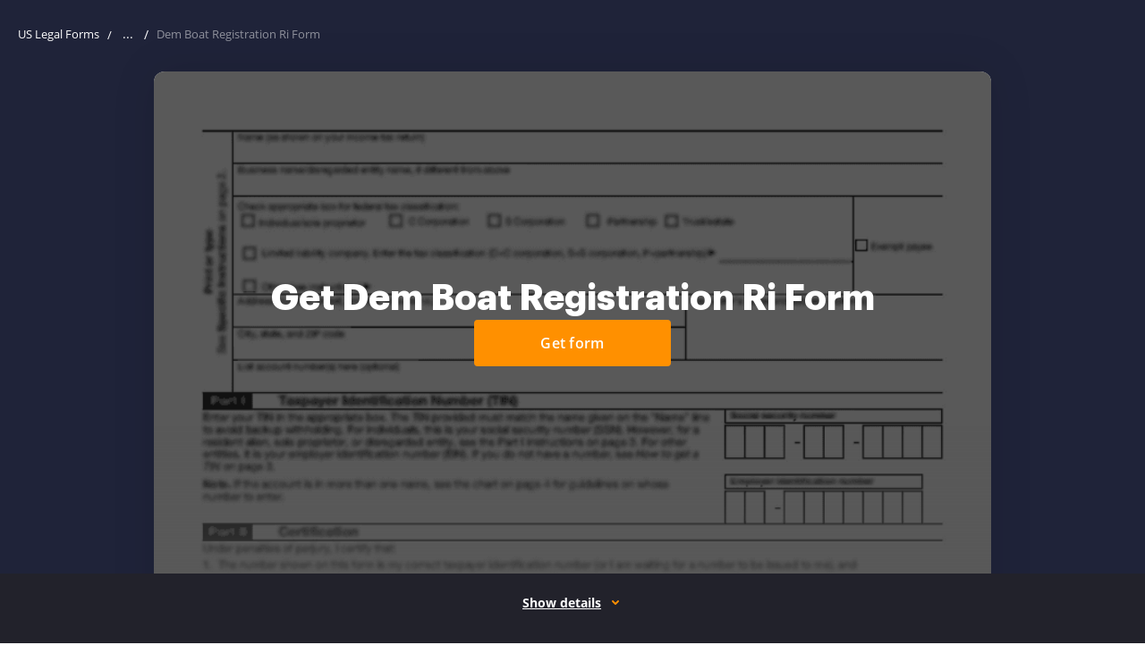

--- FILE ---
content_type: text/html; charset=UTF-8
request_url: https://www.uslegalforms.com/form-library/221350-dem-boat-registration-ri-form
body_size: 87292
content:
<!DOCTYPE html>
<html lang="en" data-offcanvas-container>
<head>
        <meta charset="utf-8">
    <meta http-equiv="X-UA-Compatible" content="IE=edge">
    <meta name="viewport" content="width=device-width, initial-scale=1">
    <meta name="apple-mobile-web-app-capable" content="yes">
    <meta name="robots" content="index, follow">
    <meta name="author" content="U.S. Legal Forms, Inc.">
    <link rel="shortcut icon" href="https://cdn.uslegal.com/uslegalforms-frontend-marketing/257/favicons/favicon.ico" type="image/x-icon"/>
            <link rel="canonical" href="https://www.uslegalforms.com/form-library/221350-dem-boat-registration-ri-form"/>
        <meta name="format-detection" content="telephone=no">
    <meta itemprop="userId" content="">
<meta itemprop="userEmail" content="">
<meta itemprop="userState" content="Ohio">

    <link rel="preconnect" href="https://cdn.uslegal.com">
    
    <link rel="dns-prefetch" href="https://cdn.uslegal.com">
        <style>.ui-link{background-color:transparent;border:transparent;color:#1910ab;cursor:pointer;font-size:16px;font-weight:400;line-height:28px;padding:0 5px;text-decoration:underline}.ui-link:hover{text-decoration:none}.ui-link:focus{border-radius:4px;box-shadow:0 0 0 2px #fff,0 0 0 4px #004ad7;outline:none}.ui-link:hover{color:#544ecd}.ui-link.is-disabled,.ui-link:disabled{color:#8985cf}.ui-link.is-disabled:hover,.ui-link:disabled:hover{color:#8985cf;text-decoration:underline}.ui-link.is-disabled:focus,.ui-link:disabled:focus{box-shadow:none}.ui-link:visited{color:#4f0089}.ui-link:hover .ui-icon{color:#544ecd}.ui-link.is-disabled .ui-icon,.ui-link.is-disabled:hover .ui-icon,.ui-link:disabled .ui-icon,.ui-link:disabled:hover .ui-icon{color:#8985cf}.ui-link:visited .ui-icon{color:#4f0089}.ui-link .ui-icon{color:#1910ab}.ui-link.ui-link--policy{color:#2c2c2c;font-weight:600}.ui-link.ui-link--policy:focus{box-shadow:none}.ui-link.ui-link--policy:active,.ui-link.ui-link--policy:visited{color:#2c2c2c}.ui-link.ui-link--reverse{text-decoration:none}.ui-link.ui-link--reverse:hover{text-decoration:underline}.ui-link.ui-link--reverse.is-disabled:hover,.ui-link.ui-link--reverse:disabled:hover{text-decoration:none}.ui-link.ui-link--dark{background-color:transparent;border:transparent;color:#ff9000;cursor:pointer;font-weight:400;padding:0 5px;text-decoration:underline}.ui-link.ui-link--dark:hover{text-decoration:none}.ui-link.ui-link--dark:focus{border-radius:4px;box-shadow:0 0 0 2px #fff,0 0 0 4px #004ad7;outline:none}.ui-link.ui-link--dark:hover{color:#ffb14c}.ui-link.ui-link--dark.is-disabled,.ui-link.ui-link--dark:disabled{color:#fff;opacity:.3}.ui-link.ui-link--dark.is-disabled:hover,.ui-link.ui-link--dark:disabled:hover{color:#fff;text-decoration:underline}.ui-link.ui-link--dark:visited{color:#fff}.ui-link.ui-link--dark .ui-icon{color:#ff9000}.ui-link.ui-link--dark:hover .ui-icon{color:#ffb14c}.ui-link.ui-link--dark.is-disabled .ui-icon,.ui-link.ui-link--dark:disabled .ui-icon{color:#fff;opacity:.3}.ui-link.ui-link--dark.is-disabled:hover .ui-icon,.ui-link.ui-link--dark:disabled:hover .ui-icon{color:#fff;text-decoration:underline}.ui-link.ui-link--dark:visited .ui-icon{color:#fff}.ui-link.ui-link--show-more{align-items:center;display:flex}.ui-link.ui-link--show-more .ui-icon{transition:transform .2s linear}.ui-link.ui-link--expanded .ui-icon{margin-top:2px;transform:rotate(180deg)}.ui-link.ui-link--with-arrow-regular{font-size:16px;font-weight:600;line-height:20px;padding-right:28px;text-decoration:none}.ui-link.ui-link--with-arrow-regular:hover{text-decoration:none}.ui-link.ui-link--with-arrow-regular:after{background-image:url("data:image/svg+xml;charset=utf-8,%3Csvg xmlns='http://www.w3.org/2000/svg' width='24' height='24' fill='none'%3E%3Cg clip-path='url(%23a)'%3E%3Cpath fill='%231910AB' fill-rule='evenodd' d='M19.53 12.53a.75.75 0 0 0 0-1.06l-5-5.002a.75.75 0 1 0-1.06 1.06l3.72 3.722H5a.75.75 0 0 0 0 1.5h12.19l-3.72 3.72a.75.75 0 1 0 1.06 1.06z' clip-rule='evenodd'/%3E%3C/g%3E%3Cdefs%3E%3CclipPath id='a'%3E%3Cpath fill='%23fff' d='M0 0h24v24H0z'/%3E%3C/clipPath%3E%3C/defs%3E%3C/svg%3E");background-position-x:0;background-repeat:repeat-x;height:24px;right:0;top:-2px;width:24px}.ui-link.ui-link--with-arrow{position:relative;transition:all .15s ease-out}.ui-link.ui-link--with-arrow:after{content:"";display:block;position:absolute;transition:all .15s ease-out}.ui-link.ui-link--with-arrow:hover:after{background-position-x:20px}.ui-link__label{margin-right:6px}.ui-link--sm{background-color:transparent;border:transparent;cursor:pointer;font-size:14px;font-weight:400;line-height:24px;padding:0 5px;text-decoration:underline}.ui-link--sm:hover{text-decoration:none}.ui-link--sm:focus{border-radius:4px;box-shadow:0 0 0 2px #fff,0 0 0 4px #004ad7;outline:none}.ui-banner{align-items:flex-start;background:#fff;border:1px solid #e9e9e9;border-radius:4px;box-shadow:0 8px 20px rgba(0,0,0,.1);display:none;flex-wrap:wrap;left:50%;margin:0 auto;padding:16px 32px 16px 16px;position:fixed;top:55px;transform:translateX(-50%);width:calc(100% - 32px);z-index:160}@media only screen and (min-width:640px){.ui-banner{max-width:1256px;padding:14px 32px 14px 16px;top:80px}}@media only screen and (min-width:960px){.ui-banner{top:85px}}.ui-banner.ui-banner--donate-theme,.ui-banner.ui-banner--unicorn-theme{align-items:baseline;background:transparent;border:none;border-radius:0;bottom:0;box-shadow:none;flex-wrap:nowrap;justify-content:center;left:0;max-width:1280px;padding:7px 15px;position:relative;right:0;top:0;transform:none;width:100%}@media only screen and (min-width:960px){.ui-banner.ui-banner--donate-theme,.ui-banner.ui-banner--unicorn-theme{padding:7px 32px 7px 16px}}.ui-banner.ui-banner--donate-theme .ui-banner__text,.ui-banner.ui-banner--unicorn-theme .ui-banner__text{color:#fff;font-size:16px;line-height:24px;padding:0 4px 4px;width:auto}@media only screen and (min-width:960px){.ui-banner.ui-banner--donate-theme .ui-banner__text,.ui-banner.ui-banner--unicorn-theme .ui-banner__text{padding:0 4px 0 0}}.ui-banner.ui-banner--donate-theme .ui-link,.ui-banner.ui-banner--unicorn-theme .ui-link{background:none;color:#fff;display:block;font-size:16px;font-weight:600;line-height:18px;padding:0 4px}@media only screen and (min-width:960px){.ui-banner.ui-banner--donate-theme .ui-link,.ui-banner.ui-banner--unicorn-theme .ui-link{display:inline-block;margin-left:8px}}.ui-banner.ui-banner--donate-theme .ui-icon,.ui-banner.ui-banner--unicorn-theme .ui-icon{color:#fff}.ui-banner .ui-button,.ui-banner.ui-banner--donate-theme .ui-button:hover,.ui-banner.ui-banner--unicorn-theme .ui-button:hover{background:transparent}.ui-banner .ui-button{margin-left:32px;position:absolute;right:8px;top:50%;transform:translateY(-50%);width:auto}@media only screen and (min-width:640px){.ui-banner .ui-button{margin-left:0}}.ui-banner.ui-banner--unicorn-theme{padding:8px 12px}@media only screen and (min-width:960px){.ui-banner.ui-banner--unicorn-theme{padding:12px}}@media only screen and (min-width:1280px){.ui-banner.ui-banner--unicorn-theme{max-width:100%}}.ui-banner.ui-banner--unicorn-theme .ui-banner__text{font-size:14px;line-height:19px;margin-right:auto;max-width:215px;padding:0 0 0 12px;text-align:left}@media only screen and (min-width:420px){.ui-banner.ui-banner--unicorn-theme .ui-banner__text{margin:0;max-width:100%;padding-right:25px}}@media only screen and (min-width:640px){.ui-banner.ui-banner--unicorn-theme .ui-banner__text{font-size:16px;line-height:24px}}@media only screen and (min-width:960px){.ui-banner.ui-banner--unicorn-theme .ui-banner__text{align-items:center;display:flex;overflow:unset}}.ui-banner.ui-banner--unicorn-theme .ui-link--light{align-items:center;color:#ff9000;display:flex;font-size:12px;font-weight:700;letter-spacing:.05em;line-height:16px;margin-top:8px;text-decoration:none;text-transform:uppercase}@media only screen and (min-width:960px){.ui-banner.ui-banner--unicorn-theme .ui-link--light{margin-top:2px}.ui-banner.ui-banner--unicorn-theme .ui-link--light:hover{color:#ffb14c}.ui-banner.ui-banner--unicorn-theme .ui-link--light:hover .link__icon{transform:translateX(4px);transition:all .2s ease-in-out}}.ui-banner.ui-banner--unicorn-theme .link__icon{align-items:center;display:flex;height:14px;margin-left:8px;transition:all .2s ease-in-out;width:14px}.ui-banner.ui-banner--unicorn-theme .link__icon svg{width:11px;fill:currentColor}.ui-banner.ui-banner--unicorn-theme .ui-banner__badge{background:linear-gradient(104.61deg,#a5ceff,#fff 51.05%,#ffdaac);border-radius:4px;font-size:12px;font-weight:700;line-height:16px;padding:4px 8px}.ui-banner.ui-banner--unicorn-theme .ui-banner__highlight{align-items:center;display:inline-flex;position:relative}@media only screen and (min-width:960px){.ui-banner.ui-banner--unicorn-theme .ui-banner__highlight{margin:0 5px}}.ui-banner.ui-banner--unicorn-theme .ui-banner__highlight .ui-banner__highlight-text{font-weight:700;position:relative;z-index:1}.ui-banner.ui-banner--unicorn-theme .ui-banner__highlight .ui-banner__highlight-icon{bottom:0;font-weight:700;height:6px;left:-3px;position:absolute;top:auto;z-index:-1}@media only screen and (min-width:640px){.ui-banner.ui-banner--unicorn-theme .ui-banner__highlight .ui-banner__highlight-icon{bottom:2px;min-width:60px}}.ui-banner.ui-banner--unicorn-theme .ui-banner__highlight .ui-banner__highlight-icon svg{height:6px;vertical-align:top;width:100%}@media only screen and (min-width:1280px){.ui-banner.ui-banner--unicorn-theme .ui-button{right:24px}}.ui-banner__picture{align-items:center;display:flex;justify-content:center}.ui-banner.is-visible{display:flex}.ui-banner__image{margin-right:12px}.ui-banner__text{font-size:12px;line-height:16px;overflow:hidden;padding:0 40px;position:relative;text-align:center;width:100%;word-break:break-word}.ui-banner__text--read-more .ui-banner__text{height:33px;margin-bottom:18px;margin-right:12px;margin-top:8px;text-align:left;width:78%}@media only screen and (min-width:420px){.ui-banner__text--read-more .ui-banner__text{width:84%}}@media only screen and (min-width:640px){.ui-banner__text--read-more .ui-banner__text{height:16px;margin-bottom:0;width:66%}}@media only screen and (min-width:960px){.ui-banner__text--read-more .ui-banner__text{margin-right:27px;padding-right:86px;width:77%}}@media only screen and (min-width:1400px){.ui-banner__text--read-more .ui-banner__text{width:82%}}.ui-banner__text--read-more .ui-banner__text:after{background:#fff;bottom:0;content:" ...";position:absolute;right:70px;text-align:center;top:auto;width:15px}@media only screen and (min-width:640px){.ui-banner__text--read-more .ui-banner__text:after{bottom:auto;top:0}}@media only screen and (min-width:1400px){.ui-banner__text--read-more .ui-banner__text:after{right:74px}}.ui-banner .js-banner-read-more{bottom:0;position:absolute;right:0;top:auto}@media only screen and (min-width:640px){.ui-banner .js-banner-read-more{bottom:auto;right:3px;top:0}}.ui-banner .ui-link{background:#fff;font-size:12px;line-height:16px}.ui-banner.expanded .ui-banner__text{height:auto;margin-top:0;overflow:visible;word-break:break-word}.ui-banner.expanded .ui-banner__text:after{display:none}.ui-banner.expanded .js-banner-read-less{display:inline}.ui-banner.expanded .js-banner-read-more{display:none}.ui-banner__icon{margin-right:10px;padding-top:4px}.ui-banner__icon svg{height:24px;width:24px}.ui-banner-close,.ui-banner__icon{min-width:24px}.ui-banner-close{background:#fff;color:grey;position:absolute;right:8px;top:8px}.js-banner-read-less{display:none}.ui-banner__text-part{display:inline}.ui-banner__text--last{position:relative}.ui-banner--yellow{background:#ffdf62}.ui-banner--nile-blue{background:#2b314f}@media only screen and (min-width:960px){.service-issue-block--unicorn{position:relative;z-index:9}}.ui-banner.ui-banner--yellow{align-items:baseline;background:transparent;border:none;border-radius:0;bottom:0;box-shadow:none;flex-wrap:nowrap;justify-content:center;left:0;max-width:100%;padding:0;position:relative;right:0;top:0;transform:none;width:100%}.ui-banner.ui-banner--yellow .ui-banner__text{padding:0}.ui-banner.ui-banner--yellow-close{align-items:baseline;background:transparent;border:none;border-radius:0;bottom:0;box-shadow:none;flex-wrap:nowrap;justify-content:center;left:0;max-width:100%;padding:7px 15px;position:relative;right:0;top:0;transform:none;width:100%}@media only screen and (min-width:960px){.ui-banner.ui-banner--yellow-close{padding:7px 32px 7px 16px}}.ui-banner.ui-banner--yellow-close .ui-banner__text{color:#2c2c2c;font-size:12px;line-height:16px;margin-right:24px;padding:0 4px 4px;text-align:center;width:auto}@media only screen and (max-width:340px){.ui-banner.ui-banner--yellow-close .ui-banner__text{font-size:10px;line-height:14px}}.ui-banner.ui-banner--yellow-close .ui-banner__text a{color:#1910ab;font-size:12px;font-weight:700;line-height:16px;text-decoration-line:underline}.ui-banner.ui-banner--yellow-close .ui-banner__text a:hover{color:#544ecd;text-decoration:none}.ui-banner.ui-banner--yellow-close .ui-button:hover{background:transparent}@media only screen and (min-width:960px){.ui-banner--donate-theme.is-visible{align-items:center}}.service-issue-block{padding:12px;position:relative}@media only screen and (min-width:1280px){.service-issue-block{padding:10px}}.service-issue-block.is-fixed{left:0;position:fixed;right:0;top:0;z-index:999}.service-issue-block .js-banner-close{background-color:transparent;border:none;border-radius:4px;color:#6b6b6b;cursor:pointer;height:24px;padding:0;position:absolute;right:12px;top:calc(50% - 12px);width:24px}.service-issue-block .js-banner-close:hover{color:#414141}.service-issue-block .js-banner-close:focus{box-shadow:0 0 0 2px #d4d4d4;outline:none}.service-issue-block__text{color:#2c2c2c;font-size:12px;line-height:16px;text-align:center}.service-issue-block--yellow{background-color:#ffdf62}.service-issue-block--yellow-close{background-color:#ffdf62;padding:0}.service-issue-block--support,.service-issue-block--unicorn{background:#2b314f;padding:0}@media only screen and (min-width:640px){.header--mobile .service-issue-block--support+.header-navbar .user-info,.header--mobile .service-issue-block--unicorn+.header-navbar .user-info{height:calc(100vh - 130px);height:calc(var(--vh, 1vh)*100 - 130px);top:130px}}.service-issue-block--yellow-close .js-banner-close{right:8px;top:50%}@media only screen and (min-width:960px){.layout-responsive__header .header--desktop .header__nav-item.is-open.header__nav-item--login.is-service-issue:after,.layout-responsive__header .header--desktop .header__nav-item.is-open.header__nav-item--login.is-service-issue:before,.layout-responsive__header .header--desktop .header__nav-item.is-open.header__nav-item--login:after,.layout-responsive__header .header--desktop .header__nav-item.is-open.header__nav-item--login:before,.layout-responsive__header .header--desktop .header__nav-item.is-open.header__nav-item--submenu.is-service-issue:after,.layout-responsive__header .header--desktop .header__nav-item.is-open.header__nav-item--submenu.is-service-issue:before,.layout-responsive__header .header--desktop .header__nav-item.is-open.header__nav-item--submenu:after,.layout-responsive__header .header--desktop .header__nav-item.is-open.header__nav-item--submenu:before{display:none}}.header__nav-item-overlay-top{background:#fff;display:none;height:47px;left:0;position:fixed;width:100%;z-index:0}@media only screen and (min-width:960px){.header__nav-item-overlay-bottom{background-color:#222;cursor:default;display:none;height:100vh;left:0;opacity:.5;pointer-events:none;position:absolute;right:0;z-index:-1}.header--desktop .header__nav-item.header__nav-item--login.is-open .header__nav-item-overlay-bottom,.header--desktop .header__nav-item.header__nav-item--login.is-open .header__nav-item-overlay-top,.header--desktop .header__nav-item.header__nav-item--submenu.is-open .header__nav-item-overlay-bottom,.header--desktop .header__nav-item.header__nav-item--submenu.is-open .header__nav-item-overlay-top{display:block}}.top-container .button{font-weight:400;letter-spacing:normal;padding:0}.top-container .button:hover{background:transparent;border:none}@media only screen and (min-width:640px){.top-container .button{width:auto}}a.button,button.button{border:1px solid transparent;border-radius:4px;cursor:pointer;display:inline-block;font-size:14px;font-weight:600;height:40px;letter-spacing:.26px;line-height:1;padding:10px 12px;text-align:center;text-decoration:none;transition:background .2s ease-in-out,color .2s ease-in-out,border-color .2s ease-in-out;user-select:none;vertical-align:middle;width:100%;-webkit-font-smoothing:antialiased;font-family:Open Sans,Arial,sans-serif}a.button:hover,button.button:hover{text-decoration:none}a.button:focus,button.button:focus{box-shadow:0 0 0 2px #d4d4d4;outline:none}@media only screen and (min-width:640px){a.button,button.button{width:164px}}a.button.is-disabled,button.button.is-disabled{background:#ffe3bf;border-color:#ffe3bf;cursor:not-allowed}@media only screen and (min-width:640px){a.button.button--size-large,button.button.button--size-large{width:236px}}a.button.button--primary,button.button.button--primary{background-color:#ff9000;border:1px solid #ff9000;color:#fff}a.button.button--primary:hover,button.button.button--primary:hover{background-color:#ffb14c;border-color:#ffb14c}a.button.button--outline,button.button.button--outline{background-color:#fff;color:#2c2c2c}a.button.button--outline:hover,button.button.button--outline:hover{background-color:#fff9f2}a.button.button--blue,button.button.button--blue{background-color:#4a8fe3;border:1px solid #4a8fe3;color:#fff}a.button.button--blue:hover,button.button.button--blue:hover{background-color:#81b1ec;border-color:#81b1ec;color:#fff}a.button.button--blue.button--outline,button.button.button--blue.button--outline{background:transparent;color:#4a8fe3}a.button.button--white,button.button.button--white{background-color:#fff;border:1px solid #fff;color:#2c2c2c}a.button.button--white.button--outline,button.button.button--white.button--outline{background-color:transparent;color:#fff}a.button.button--white.button--outline:hover,button.button.button--white.button--outline:hover{background-color:hsla(0,0%,100%,.2)}a.button.button--text-yellow,button.button.button--text-yellow{background-color:#fff;border:2px solid #e19a3f;color:#e19a3f}a.button.button--text-yellow.button--sm,button.button.button--text-yellow.button--sm{border-width:2px}a.button.button--width-auto,button.button.button--width-auto{width:auto}a.button.button--md,button.button.button--md{border-width:2px;font-size:16px;height:48px;line-height:1.75;padding:8px 22px}a.button.button--sm,button.button.button--sm{border-width:1px;font-size:14px;height:32px;line-height:16px;padding:8px 12px}.form-submit{width:100%}.btn-with-arrow{border-radius:4px;color:#ff9000;display:flex;font-size:14px;font-weight:700;letter-spacing:.8px;line-height:16px;padding:4px 20px 4px 4px;position:relative;text-decoration:none;text-transform:uppercase}.btn-with-arrow:hover{color:#ffb14c}.btn-with-arrow:hover .sprite-icon{right:-4px}.btn-with-arrow:focus{box-shadow:0 0 0 2px #d4d4d4;outline:none}.btn-with-arrow:active{color:#e88300}.btn-with-arrow .sprite-icon{color:inherit;height:12px;outline:none;position:absolute;right:0;top:6px;transform:rotate(180deg);transition:right .2s ease-in-out;width:13px}.uslf .uslf-product .product-image{float:none;margin-bottom:15px}.uslf .uslf-product .label-product{left:122px}@media only screen and (min-width:374px){.uslf .uslf-product a.product-image,.uslf .uslf-product button.product-image{float:left;margin:0 20px 0 0;width:115px}}</style>

    <style>ul{margin:0;padding:0;list-style:none}.uslf-heading{font-weight:400;font-size:20px;line-height:32px;font-family:"Open Sans",Arial,sans-serif;color:#2c2c2c}.uslf-body-text{font-weight:400;font-size:16px;line-height:28px;font-family:"Open Sans",Arial,sans-serif;color:#2c2c2c}body{font-weight:400}html{line-height:1.15;-webkit-text-size-adjust:100%}body{margin:0}pre{font-size:1em;font-family:monospace,monospace}a{background-color:transparent}code{font-size:1em;font-family:monospace,monospace}img{border-style:none}button,input,select{margin:0;font-size:100%;line-height:1.15;font-family:inherit}button,input{overflow:visible}button,select{text-transform:none}[type=button],[type=submit],button{-webkit-appearance:button}[type=button]::-moz-focus-inner,[type=submit]::-moz-focus-inner,button::-moz-focus-inner{padding:0;border-style:none}[type=button]:-moz-focusring,[type=submit]:-moz-focusring,button:-moz-focusring{outline:1px dotted ButtonText}[type=search]{outline-offset:-2px;-webkit-appearance:textfield}[type=search]::-webkit-search-decoration{-webkit-appearance:none}::-webkit-file-upload-button{font:inherit;-webkit-appearance:button}img,svg{vertical-align:middle}input[type=email],input[type=search]{-webkit-appearance:none;-moz-appearance:none}.layout-responsive{display:flex;flex-direction:column;min-width:320px;height:100%}.layout-responsive__header{position:relative;z-index:150;flex:none}.layout-responsive__body{position:relative;display:flex;flex:0 0 auto;flex-direction:column;align-items:center}.layout-overlay{position:fixed;top:55px;right:0;bottom:0;left:0;z-index:155;visibility:hidden;opacity:0}@media only screen and (min-width:1280px){.layout-overlay{display:none}}.layout-responsive__mobile-menu{position:fixed;top:55px;right:0;bottom:0;z-index:160;overflow-y:visible;background-color:#fff;visibility:hidden;-webkit-overflow-scrolling:touch}@media only screen and (min-width:640px){.layout-responsive__mobile-menu{top:80px}}*{box-sizing:border-box;-webkit-overflow-scrolling:touch}body,html{width:100%;min-width:320px}body{position:relative;padding:0;font-family:"Open Sans",Arial,sans-serif;text-align:left;background:0 0}.search{position:relative}input[type=search]::-webkit-search-cancel-button{display:none}.search__field,.search__select-state-shape{width:100%;height:40px;padding:0 12px;font-size:16px;line-height:40px;color:#2c2c2c;background-color:transparent;border:1px solid #959595;border-radius:4px}@media only screen and (min-width:640px){.search__field,.search__select-state-shape{padding:0 16px;font-size:13px}}.search__field::-ms-clear,.search__select-state-shape::-ms-clear{display:none}.search__select-state-shape .search__options-list-wrapper{display:none}.search__select-state{position:relative;outline:0}.search__select-state-body{overflow:hidden;font-size:16px;white-space:nowrap;text-overflow:ellipsis}@media only screen and (min-width:640px){.search__select-state-body{font-size:14px}}.search__select-state select{position:absolute;top:0;right:0;bottom:0;left:0;z-index:1;width:100%;opacity:0}@media only screen and (min-width:640px){.search__select-state select{z-index:-1}}@media only screen and (min-width:640px){.search__select-state-input{display:none}}.search__select-state-icon{color:inherit}.search__select-state-icon svg{display:block;width:100%;height:100%;fill:currentColor}.search__select-state-shape{position:relative;margin-bottom:10px}@media only screen and (min-width:640px){.search__select-state-shape{padding:0 16px 0 12px}}.search__select-state--placeholder .search__select-state-shape{color:#2c2c2c}.search__select-state-shape .search__select-state-icon{position:absolute;top:18px;right:15px;width:8px;height:5px;transform:rotate(0)}.search__combobox{position:relative}.search__combobox .search__field{padding-right:80px}.search__combobox .search__select-state-submit{position:absolute;top:0;right:0;display:flex;justify-content:center;align-items:center;width:40px;height:40px;color:#2c2c2c;background-color:transparent;border:none;border-radius:0 4px 4px 0}@media only screen and (min-width:640px){.search__combobox .search__select-state-submit{top:-1px;right:-1px}}.search__combobox .search__select-state-submit svg{flex-shrink:0;width:14px;height:14px;color:inherit;fill:currentColor}.search__select-state-clear{position:absolute;top:1px;right:40px;display:flex;justify-content:center;align-items:center;width:40px;height:38px;background-color:transparent;border:none;border-radius:4px;-webkit-appearance:none}@media only screen and (min-width:960px){.search__select-state-clear{top:0}}.search__select-state-clear svg{flex-shrink:0;width:14px;height:14px}.search__options-list-wrapper{display:none;max-height:256px;padding:16px 12px 16px 0;overflow:auto;list-style:none;border-radius:4px;box-shadow:0 8px 20px 0 rgba(0,0,0,.1)}@media only screen and (min-width:640px){.search__options-list-wrapper{position:absolute;top:calc(100% + 1px);left:0;width:100%;padding:14px 5px 18px 0;background-color:#fff}}.search__options-list-item{padding:0 12px;font-size:16px;line-height:28px;color:#2c2c2c}.search-svg-wrap{display:none}.header-logo__img{display:block;width:103px;height:auto}@media only screen and (min-width:960px){.header-logo__img{width:112px}}.header--mobile{position:fixed;top:0;width:100%;min-height:unset;padding:0}@media only screen and (min-width:960px){.header--mobile{display:none}}.header--mobile .header-navbar{display:flex;align-items:center;height:55px;margin:0 auto;padding-right:16px;padding-left:16px;background-color:#fff}@media only screen and (min-width:640px){.header--mobile .header-navbar{padding-right:16px;padding-left:16px}}@media only screen and (min-width:1280px){.header--mobile .header-navbar{max-width:1280px;padding-right:15px;padding-left:15px}}@media only screen and (min-width:640px){.header--mobile .header-navbar{height:80px}}.header--mobile .header-logo{order:-1}.header--mobile .header-navbar{order:1}.header--mobile .header-navbar__item{margin-left:8px}.header--mobile .header-navbar__item--logo{margin-right:auto;margin-left:0}.header--mobile .header-navbar__item-action{display:flex;justify-content:center;align-items:center;width:34px;height:34px;background-color:transparent;border:none;border-radius:4px}.header--mobile .header-navbar__item--trigger{position:relative;width:34px;height:34px;background-color:transparent;border:none;border-radius:4px}.header--mobile .header-navbar__item--trigger .trigger__line{position:absolute;left:5px;width:24px;height:2px;background-color:#2c2c2c;transform-origin:top left}.header--mobile .header-navbar__item--trigger .trigger__line:nth-child(1){top:8px}.header--mobile .header-navbar__item--trigger .trigger__line:nth-child(2){top:16px}.header--mobile .header-navbar__item--trigger .trigger__line:nth-child(3){top:24px}.header--mobile .user-info{position:fixed;top:55px;left:0;display:none;height:calc(100vh - 55px);padding:25px 24px;background-color:#fff}@media only screen and (min-width:640px){.header--mobile .user-info{top:80px;height:calc(100vh - 80px)}}.header--mobile .user-info__email{max-width:100%;margin-bottom:30px;overflow:hidden;font-weight:600;font-size:16px;line-height:28px;color:#2c2c2c;white-space:nowrap;text-overflow:ellipsis}.header--mobile .user-info__options-list{position:static;display:block;width:100%;padding:0;box-shadow:none}.header--mobile .header-navbar__item--login .cross-icon{display:none}.header--mobile .header-navbar__item--search .cross-icon{display:none}@media only screen and (min-width:640px){.header--mobile .header-navbar__item--search{flex-grow:1;margin-left:25px}.header--mobile .header-navbar__item--search .header-navbar__item-action{display:none}.header--mobile .header-navbar__item--search .header-search__underlay{display:none}}.header--mobile .header-navbar__item-icon{flex-shrink:0;width:20px;height:20px}.header--mobile .header-navbar__item-icon svg{display:block;width:100%;height:100%}.header-logo__link{display:block}.header--desktop{display:none}@media only screen and (min-width:960px){.header--desktop{display:block;min-height:0}}.header--desktop .header__logo{flex-shrink:0;width:112px;margin-right:48px}.layout-responsive__header{height:0;padding-top:55px;font-weight:400}@media only screen and (min-width:640px){.layout-responsive__header{z-index:160;padding-top:80px}}@media only screen and (min-width:960px){.header--desktop .header__inner{position:fixed;top:0;left:0;z-index:1;width:100%;padding:0;background-color:#fff}}@media only screen and (min-width:960px){.header--desktop .header__wrapper{position:static;display:flex;align-items:center;height:80px;margin:0 auto;padding-right:16px;padding-left:16px}}@media only screen and (min-width:960px) and (min-width:640px){.header--desktop .header__wrapper{padding-right:16px;padding-left:16px}}@media only screen and (min-width:960px) and (min-width:1280px){.header--desktop .header__wrapper{max-width:1280px;padding-right:15px;padding-left:15px}}@media only screen and (min-width:960px){.header--desktop .categories-list-wrapper__inner{margin:0 auto;padding-right:16px;padding-left:16px}}@media only screen and (min-width:960px) and (min-width:640px){.header--desktop .categories-list-wrapper__inner{padding-right:16px;padding-left:16px}}@media only screen and (min-width:960px) and (min-width:1280px){.header--desktop .categories-list-wrapper__inner{max-width:1280px;padding-right:15px;padding-left:15px}}@media only screen and (min-width:960px){.header--desktop .categories-list-wrapper__inner{padding-top:38px}}@media only screen and (min-width:960px){.header--desktop .header__nav-list{display:flex;align-items:center}}@media only screen and (min-width:960px){.header--desktop .header__nav-link{position:relative;display:flex;align-items:center;font-weight:600;font-size:14px;color:inherit;text-decoration:none}.header--desktop .header__nav-link::before{content:"";position:absolute;top:-26px;left:0;width:100%;height:0;background-color:#ff9000}}@media only screen and (min-width:960px){.header--desktop .header__nav-link-inner{display:flex;align-items:center;margin:0 -4px;padding:0 4px;font-weight:600;font-size:inherit;line-height:28px;color:#2c2c2c}}.header--desktop .header__nav-item .tags-list__item{padding:0}@media only screen and (min-width:960px){.header--desktop .header__nav-item{display:flex;align-items:center;margin-right:40px}.header--desktop .header__nav-item::before{content:"";position:fixed;top:54px;left:0;display:none;width:100%;height:26px;background:0 0}.header--desktop .header__nav-item--submenu::after{content:"";position:absolute;top:80px;right:0;left:0;z-index:-1;display:none;height:calc(100vh - 80px);background-color:#222;opacity:.5}.header--desktop .header__nav-item:last-child{margin-right:0}}@media only screen and (min-width:960px){.header--desktop .header__submenu-icon{width:10px;height:10px;margin-left:8px;color:inherit;transform:rotate(0)}.header--desktop .header__submenu-icon svg{display:block;width:100%;height:100%;fill:currentColor}}@media only screen and (min-width:960px){.header--desktop .categories-list-wrapper{position:fixed;top:80px;right:0;left:0;z-index:1;display:none;background-color:#fff}}@media only screen and (min-width:960px){.header--desktop .tags{position:absolute;top:340px;left:790px}}@media only screen and (min-width:1280px){.header--desktop .tags{top:auto;bottom:27px;left:15px;display:flex}}@media only screen and (min-width:1280px){.header--desktop .tags-title{margin-right:16px;margin-bottom:0}}@media only screen and (min-width:960px){.header--desktop .tags-list{flex-direction:column}}@media only screen and (min-width:1280px){.header--desktop .tags-list{flex-direction:row;align-items:center}}@media only screen and (min-width:960px){.header--desktop .tags-list__item{line-height:19px}}@media only screen and (min-width:1280px){.header--desktop .tags-list__item{margin-top:0}}@media only screen and (min-width:960px){.header--desktop .categories-list{display:flex;flex-direction:column;flex-wrap:wrap;align-items:flex-start;width:928px;text-align:left}}@media only screen and (min-width:1280px){.header--desktop .categories-list{width:980px}}@media only screen and (min-width:960px){.header--desktop .categories-list__item{position:relative;width:170px;margin-right:24px}}@media only screen and (min-width:1280px){.header--desktop .categories-list__item{width:186px;margin-right:40px}}@media only screen and (min-width:960px){.header--desktop .categories-list__item::before{content:"";position:absolute;top:-12px;left:0;width:40px;height:2px;background-color:#ff9000}}@media only screen and (min-width:960px){.header--desktop .categories-list__title{padding-top:0;padding-bottom:10px;font-size:14px;line-height:19px}}@media only screen and (min-width:960px){.header--desktop .links-list{margin-bottom:40px}}@media only screen and (min-width:960px){.header--desktop .links-list__item,.header--desktop .links-list__link{font-size:14px;line-height:36px}}@media only screen and (min-width:960px){.header__nav-item--personal .categories-list{height:440px}}@media only screen and (min-width:1280px){.header__nav-item--personal .categories-list{height:360px}}@media only screen and (min-width:960px){.header__nav-item--personal .categories-list-wrapper{z-index:2}}@media only screen and (min-width:1280px){.header__nav-item--personal .categories-list-wrapper__inner{position:relative;padding-bottom:95px}.header__nav-item--personal .categories-list-wrapper__inner::after{content:"";position:absolute;right:15px;bottom:80px;left:15px;height:1px;background-color:#e9e9e9}}@media only screen and (min-width:960px){.header__nav-item--personal .categories-list__item:last-of-type{width:384px;margin-right:0}}@media only screen and (min-width:1280px){.header__nav-item--personal .categories-list__item:last-of-type{width:296px}}@media only screen and (min-width:960px){.header__nav-item--personal .categories-list__item:last-of-type .links-list{display:flex;flex-direction:column;flex-wrap:wrap;align-items:stretch;height:380px}}@media only screen and (min-width:1280px){.header__nav-item--personal .categories-list__item:last-of-type .links-list{height:340px}}@media only screen and (min-width:960px){.header__nav-item--personal .categories-list__item:last-of-type .links-list__item{width:190px;padding-right:32px}}@media only screen and (min-width:1280px){.header__nav-item--personal .categories-list__item:last-of-type .links-list__item{width:176px;margin-right:40px;padding-right:10px}}@media only screen and (min-width:960px){.header__nav-item--business .categories-list{height:500px}}@media only screen and (min-width:1280px){.header__nav-item--business .categories-list{height:340px}}@media only screen and (min-width:960px){.header__nav-item--business .categories-list__item{width:180px}}@media only screen and (min-width:1280px){.header__nav-item--business .categories-list__item{width:186px}}@media only screen and (min-width:960px){.header__nav{margin-right:40px}}.header-search{position:fixed;top:55px;right:0;bottom:0;left:0;z-index:-1;background-color:transparent;opacity:0}@media only screen and (min-width:640px){.header-search{position:relative;top:0;left:0;z-index:1;transform:none;opacity:1}}@media only screen and (min-width:960px){.header-search{position:static;margin-left:auto}}@media only screen and (min-width:640px){.search{display:flex;width:352px;border:1px solid #959595;border-radius:4px}}@media only screen and (min-width:960px){.search{width:auto}}.header-search__underlay{position:absolute;top:0;right:0;bottom:0;left:0;z-index:0;background-color:#222;opacity:0}@media only screen and (min-width:640px){.header-search__underlay{display:none}}.header-search__inner{position:relative;z-index:1;padding:24px 16px;background-color:#fff;transform:translateY(-100%)}@media only screen and (min-width:640px){.header-search__inner{padding:0;transform:none}}@media only screen and (min-width:960px){.header-search__inner{position:absolute;top:50%;left:160px;z-index:1;width:400px;transform:translateY(-200%)}}@media only screen and (min-width:1280px){.header-search__inner{position:static;display:block;transform:none}}@media only screen and (min-width:640px){.search__combobox::before{content:"";position:absolute;top:8px;left:0;width:1px;height:24px;background-color:#e9e9e9}}@media only screen and (min-width:640px){.search__field,.search__select-state-shape{height:38px;margin-bottom:0;border:none;border-radius:0}}@media only screen and (min-width:640px){.search__options-list-wrapper{display:none}}.search__select-state-shape::after{content:"";position:absolute;top:8px;right:39px;width:1px;height:24px;background-color:#e9e9e9}@media only screen and (min-width:640px){.search__select-state-shape::after{display:none}}@media only screen and (min-width:640px){.search__select-state{flex-shrink:0;width:156px}}@media only screen and (min-width:640px){.search__combobox{flex-grow:1}}.search__combobox.is-empty .search__select-state-clear{display:none}.header__nav-item--login{position:relative}.header__nav-item--login[data-auth=true] .header__nav-link{display:none}.header__nav-item--login[data-auth=true] .user-info{display:flex}.user-info,.user-info__options-list{display:none}.user-info{position:relative;right:0;align-items:center}@media only screen and (min-width:960px){.user-info::before{content:"";position:absolute;top:-26px;left:0;width:100%;height:0;background-color:#ff9000}}.user-info__action{display:flex;align-items:center;max-width:180px;margin:0 -4px;padding:0 4px;color:#2c2c2c}.user-info__action-body{flex-shrink:0;max-width:calc(100% - 17px);overflow:hidden;font-weight:600;font-size:14px;line-height:28px;color:inherit;white-space:nowrap;text-overflow:ellipsis}.user-info__action-icon{display:flex;flex-shrink:0;align-items:center;width:10px;height:10px;margin-left:7px;transform:rotate(0);fill:currentColor}.user-info__action-icon svg{display:block}.user-info__options-list{position:absolute;top:100%;right:0;width:184px;padding:30px 24px 24px;background:#fff;border-radius:4px;box-shadow:0 8px 20px 0 rgba(0,0,0,.1)}.user-info__options-list-item{display:flex;align-items:center}.user-info__options-list-item+.user-info__options-list-item{margin-top:20px}.user-info__options-list-item:last-child{position:relative;padding-top:21px}.user-info__options-list-item:last-child::before{content:"";position:absolute;top:0;left:0;width:100%;height:1px;background-color:#d4d4d4}.user-info__options-list-icon{width:20px;height:20px;margin-right:20px}.user-info__options-list-icon svg{display:block;width:100%;height:100%}.user-info__options-list-link{font-weight:600;font-size:20px;line-height:27px;color:#2c2c2c;text-decoration:none}@media only screen and (min-width:960px){.user-info__options-list-link{font-size:14px;line-height:28px}}.header-search__action-tablet{display:none}@media only screen and (min-width:960px){.header-search__action-tablet{display:flex;justify-content:center;align-items:center;width:34px;height:34px;background-color:transparent;border:none;border-radius:4px;-webkit-appearance:none}}@media only screen and (min-width:1280px){.header-search__action-tablet{display:none}}@media only screen and (min-width:640px){.header-search__action-icon{width:20px;height:20px}}.header-search__action-icon svg{display:block;width:100%;height:100%}.header-search__action-icon .cross-icon{display:none}.page-section{width:100%}.page-section__inner{margin:0 auto;padding-right:16px;padding-left:16px}@media only screen and (min-width:640px){.page-section__inner{padding-right:16px;padding-left:16px}}@media only screen and (min-width:1280px){.page-section__inner{max-width:1280px;padding-right:15px;padding-left:15px}}.page-footer--mobile{padding:20px 16px;overflow:hidden;background-color:#fff;-webkit-font-smoothing:antialiased;-moz-osx-font-smoothing:grayscale}@media only screen and (min-width:960px){.page-footer--mobile{display:none}}.page-footer--mobile .accordion--footer{margin-bottom:40px}@media only screen and (min-width:640px){.page-footer--mobile .accordion--footer{margin-bottom:56px}}.page-footer--mobile .accordion--footer .accordion__item{border-bottom:1px solid #e9e9e9}.page-footer--mobile .accordion--footer .accordion__title{position:relative;padding:20px 0;font-weight:700;font-size:16px;color:#2c2c2c;text-transform:uppercase}.page-footer--mobile .accordion--footer .accordion__body-item{display:block;padding:12px 0;font-size:14px;color:#2c2c2c;text-decoration:none}.page-footer--mobile .accordion--footer .accordion__body-item:first-child{padding-top:0}.page-footer--mobile .accordion--footer .accordion__body-item:last-child{margin-bottom:20px}.page-footer--mobile .accordion--footer .accordion__body-link{display:inline-block;font-size:16px;line-height:24px;color:#2c2c2c;text-decoration:none}.page-footer--mobile .accordion--footer .accordion__title .icon-expand-status{position:absolute;top:calc(50% - 8px);right:6px;display:block;width:14px;height:14px;border:none}.page-footer--mobile .accordion--footer .accordion__title .icon-expand-status .sprite-icon-plus{width:inherit;height:inherit;margin-top:-5.5px;color:#ff9000;transform:rotate(0)}.page-footer--mobile .content-info__title{font-size:14px}.page-footer--mobile .content-info__chapter{margin-bottom:41px}.page-footer--mobile .socials-list__link{width:32px;height:32px}.page-footer--mobile .socials-list__item{margin-right:31px}.page-footer--mobile .socials-list__item+.socials-list__item{margin-left:31px}.page-footer--mobile .socials-list__item+.socials-list__item:after{top:50%;left:-32px;width:2px;height:26px;transform:translateY(-50%)}.page-footer--mobile .content-info__chapter--socials .content-info__title{margin-bottom:24px}.page-footer--mobile .content-info__chapter--phone .content-info__title{margin-bottom:15px}.page-footer--mobile .content-info__chapter--subscribe-form .content-info__title{margin-bottom:20px}.page-footer--mobile .content-info__chapter--partners .content-info__title{margin-bottom:18px}.page-footer--mobile .footer-partners-list{width:240px;margin-right:auto;margin-bottom:19px;margin-left:25px}@media only screen and (min-width:640px){.page-footer--mobile .footer-partners-list{width:80%;max-width:700px}}.page-footer--mobile .content-info__phone-number{font-size:20px;color:#2c2c2c}.page-footer--mobile .footer-partners-list__item{margin-bottom:22px}.page-footer--mobile .footer-partners-list__item--usa-today{margin-left:0}.page-footer--mobile .footer-partners-list__item--cbcnews{margin-left:45px}@media only screen and (min-width:640px){.page-footer--mobile .footer-partners-list__item--cbcnews{margin-left:15px}}.page-footer--mobile .footer-partners-list__item--la-times{height:20px;margin-left:45px}@media only screen and (min-width:640px){.page-footer--mobile .footer-partners-list__item--la-times{margin-left:15px}}.page-footer--mobile .footer-partners-list__item--washington-post{margin-left:2px}.page-footer--mobile .footer-partners-list__item--ap{margin-left:50px}@media only screen and (min-width:640px){.page-footer--mobile .footer-partners-list__item--ap{margin-left:15px}}.page-footer--mobile .footer-partners-list__item--forbes{margin-left:50px}@media only screen and (min-width:640px){.page-footer--mobile .footer-partners-list__item--forbes{margin-left:15px}}.page-footer--mobile .content-info__copyright{font-size:14px;line-height:1.57}.page-footer--mobile .content-info__input{width:100%}@media only screen and (min-width:640px){.page-footer--mobile .content-info__input{width:305px}}.content-info{display:flex;flex-direction:column;margin-top:48px}@media only screen and (min-width:640px){.content-info{flex-direction:row;flex-wrap:wrap;margin-right:-6px;margin-left:-6px}}@media only screen and (min-width:960px){.content-info{flex-basis:calc(75% - 12px);margin-top:0}}@media only screen and (min-width:1280px){.content-info{flex-basis:auto;flex-direction:column;margin-top:30px;margin-right:0;margin-left:0}}.content-info__chapter{width:100%;margin-bottom:48px}@media only screen and (min-width:640px){.content-info__chapter{margin-right:6px;margin-left:6px}}@media only screen and (min-width:1280px){.content-info__chapter{margin-right:0;margin-left:0}}.content-info__chapter:last-child{margin-bottom:0}@media only screen and (min-width:640px){.content-info__chapter--socials{flex-basis:calc(25% - 12px);max-width:calc(25% - 12px)}}@media only screen and (min-width:960px){.content-info__chapter--socials{order:2}}@media only screen and (min-width:1280px){.content-info__chapter--socials{order:0}}@media only screen and (min-width:640px){.content-info__chapter--phone{flex-basis:calc(50% - 12px);max-width:calc(50% - 12px);margin-left:auto}}@media only screen and (min-width:960px){.content-info__chapter--phone{order:1;margin-left:6px}}@media only screen and (min-width:1280px){.content-info__chapter--phone{order:0}}@media only screen and (min-width:960px){.content-info__chapter--phone,.content-info__chapter--socials{position:relative;top:24px;flex-basis:226px;max-width:226px;margin-bottom:0}}@media only screen and (min-width:1280px){.content-info__chapter--phone,.content-info__chapter--socials{position:static;flex-basis:auto;max-width:100%;margin-bottom:24px;margin-left:0}}.content-info__chapter--phone .content-info__title,.content-info__chapter--socials .content-info__title{margin-bottom:12px}@media only screen and (min-width:960px){.content-info__chapter--partners{flex-basis:calc(30% - 12px);order:-1;max-width:calc(30% - 12px)}}@media only screen and (min-width:1280px){.content-info__chapter--partners{order:0;max-width:100%}}.content-info__title{margin-bottom:10px;font-size:12px;line-height:17px;color:grey;text-transform:uppercase}.socials-list{display:flex;margin-top:11px}.socials-list__item{display:block;margin-right:20px}.socials-list__item+.socials-list__item{position:relative;margin-left:20px}.socials-list__item+.socials-list__item::after{content:"";position:absolute;top:2px;left:-20px;width:1px;height:17px;background-color:#e9e9e9}.socials-list__item:last-child{margin-right:0}.socials-list__link{display:block;width:21px;height:21px;color:#2c2c2c;text-decoration:none}.socials-list__link svg{display:block;width:100%;height:100%;fill:currentColor}.content-info__phone-number{font-weight:700;font-size:18px;color:#2c2c2c;text-decoration:none}@media only screen and (min-width:640px){.content-info__chapter--subscribe-form{flex-basis:calc(100% - 12px);max-width:calc(100% - 12px)}}@media only screen and (min-width:960px){.content-info__chapter--subscribe-form{flex-basis:506px;order:-1;max-width:calc(70% - 12px);margin-bottom:0}}@media only screen and (min-width:1280px){.content-info__chapter--subscribe-form{flex-basis:auto;order:0;max-width:100%;margin-bottom:24px}}.content-info__chapter--subscribe-form .content-info__title{margin-bottom:14px}.content-info__subscribe-form{position:relative;display:flex;flex-direction:column}@media only screen and (min-width:640px){.content-info__subscribe-form{flex-direction:row}}.content-info__input::-ms-clear{display:none}.content-info__input::-ms-reveal{display:none}.content-info__input{width:196px;height:32px;padding:0 8px;font-size:12px;line-height:32px;color:#2c2c2c;background-color:#fff;border:1px solid #d4d4d4;border-radius:4px}@media only screen and (min-width:640px){.content-info__input{width:315px}}@media only screen and (min-width:960px){.content-info__input{width:232px}}@media only screen and (min-width:1280px){.content-info__input{width:196px}}.content-info .content-info__submit{flex-shrink:0;width:100%;height:32px;margin-top:12px;font-size:12px;letter-spacing:0;background-color:#ff9000;border:1px solid #ff9000}@media only screen and (min-width:640px){.content-info .content-info__submit{width:105px;height:32px;margin:0 0 0 16px}}@media only screen and (min-width:1280px){.content-info .content-info__submit{width:109px}}.footer-partners-list{display:flex;flex-wrap:wrap;justify-content:space-between;align-items:center;margin-bottom:36px}@media only screen and (min-width:960px){.footer-partners-list{max-width:230px;margin-right:-8px;margin-bottom:0;margin-left:3px}}@media only screen and (min-width:1280px){.footer-partners-list{justify-content:flex-start;max-width:none;margin-right:0;margin-bottom:28px;margin-left:0}}.footer-partners-list__item{margin-bottom:14px}@media only screen and (min-width:960px){.footer-partners-list__item{margin-right:8px;margin-left:8px}}@media only screen and (min-width:1280px){.footer-partners-list__item{margin-right:0;margin-left:0}}.footer-partners-list__item--usa-today{width:62px;height:12px}@media only screen and (min-width:1280px){.footer-partners-list__item--usa-today{margin-left:18px}}.footer-partners-list__item--cbcnews{width:28px;height:25px}@media only screen and (min-width:1280px){.footer-partners-list__item--cbcnews{margin-left:55px}}.footer-partners-list__item--la-times{width:60px;height:30px}@media only screen and (min-width:1280px){.footer-partners-list__item--la-times{margin-left:54px}}.footer-partners-list__item--washington-post{width:42px;height:28px}@media only screen and (min-width:1280px){.footer-partners-list__item--washington-post{margin-left:25px}}.footer-partners-list__item--ap{width:31px;height:22px}@media only screen and (min-width:1280px){.footer-partners-list__item--ap{margin-left:63px}}.footer-partners-list__item--forbes{width:50px;height:14px}@media only screen and (min-width:1280px){.footer-partners-list__item--forbes{margin-left:64px}}.footer-partners-list__image{display:block;width:100%;height:100%}.button{display:inline-block;height:32px;padding:0 12px;font-weight:600;font-size:14px;text-align:center;color:#fff;text-decoration:none;letter-spacing:.3px;background-color:#ff9000;border:1px solid #ff9000;border-radius:4px}.content-info__copyright{font-size:14px;line-height:1.71;color:grey}@media only screen and (min-width:960px){.content-info__copyright{position:absolute;top:85px;left:0;width:208px}}@media only screen and (min-width:1280px){.content-info__copyright{position:static;width:100%}}[data-offcanvas-menu][aria-hidden=true]{visibility:visible;opacity:1}.mobile-menu{position:relative;display:flex;flex-direction:column;justify-content:space-between;height:100%;overflow-y:scroll}.mobile-menu__list{flex:1 0 auto;padding:12px 16px 50px}.mobile-menu__item{position:relative;width:100%;border-bottom:1px solid #d4d4d4}.mobile-menu__item .tags-list__item{padding:0}.mobile-menu__item:last-child{border-bottom:none}.mobile-menu__title{position:relative;display:block;padding:12px 0 12px 12px;font-weight:700;font-size:20px;line-height:27px;color:#2c2c2c;text-decoration:none}.mobile-menu__icon{position:absolute;top:calc(50% - 7px);right:8px;width:14px;height:14px;color:#ff9000;background-image:url( https://cdn.uslegal.com/uslegalforms-frontend-marketing/257/images/_global/header/plus.svg );background-repeat:no-repeat;background-size:100%}.mobile-menu__icon svg{display:block;width:100%;height:100%;fill:currentColor}.mobile-menu__item-inner{display:none;padding:20px 20px 30px}.categories-list__title{position:relative;padding:12px 0;font-weight:700;font-size:16px;line-height:22px;color:#2c2c2c;text-transform:uppercase}.categories-list__icon{position:absolute;top:calc(50% - 5px);right:0;width:16px;height:10px;background-image:url( https://cdn.uslegal.com/uslegalforms-frontend-marketing/257/images/_global/header/bottom-arrow.svg );background-repeat:no-repeat;background-size:100%;transform:rotate(-90deg)}.categories-list__item-inner{position:fixed;top:55px;right:0;bottom:0;left:0;z-index:9999;padding:25px 16px;overflow-y:scroll;background:#fff;transform:translateX(-100%)}@media only screen and (min-width:640px){.categories-list__item-inner{top:80px;padding:25px 16px}}.categories-list__item-inner .categories-list__title{padding-top:20px;border-top:1px solid #d4d4d4}.categories-list+.tags{margin-top:12px}.tags-title{display:flex;align-items:center;font-size:16px;line-height:24px;color:#959595}.tags-list{display:flex;flex-wrap:wrap;margin:0 -6px;padding:0}.tags-list__item{position:relative;height:32px;margin:16px 6px 0;color:#ff9000;background-color:#fff0dc;border-radius:4px 16px 16px 4px}.tags-list__item::after{content:"";position:absolute;top:13px;right:13px;width:6px;height:6px;background-color:#fff;border-radius:50%}.tags-list__item .tags-list__link{display:block;padding-top:5px;padding-right:32px;padding-bottom:6px;padding-left:14px;font-weight:600;font-size:14px;line-height:19px;color:#ff9000;text-decoration:none;border-radius:inherit}.backward-button{position:relative;margin-bottom:30px;padding-left:18px;font-weight:700;font-size:14px;line-height:24px;color:#2c2c2c;text-transform:uppercase;background-color:transparent;border:none}.backward-button__icon{position:absolute;top:calc(50% - 7px);left:0;width:14px;height:14px;background-image:url( https://cdn.uslegal.com/uslegalforms-frontend-marketing/257/images/_global/header/bottom-arrow.svg );background-repeat:no-repeat;background-position:center;transform:rotate(90deg)}.links-list__link{margin:0 -4px;padding:0 4px;font-size:16px;line-height:43px;color:#2c2c2c;text-decoration:none}.layout-responsive__mobile-menu{left:0;width:100%;height:0;outline:0}@media only screen and (min-width:1280px){.layout-responsive__mobile-menu{display:none}}.uslf-heading{font-weight:400;font-size:20px;line-height:32px;font-family:"Open Sans","Arial",sans-serif;color:#2c2c2c}.uslf-body-text{font-weight:400;font-size:16px;line-height:28px;font-family:"Open Sans","Arial",sans-serif;color:#2c2c2c}.page-section__cta{padding-top:0;padding-bottom:0}</style>

                <style>ol,ul{list-style:none;margin:0;padding:0}.list-native{list-style-type:disc}.list-latin,.list-native,.list-roman{padding-left:40px}.list-numbered-content,.list-numbered-content__item{list-style-type:decimal}.list-roman,.list-roman__item{list-style-type:lower-roman}.list-latin,.list-latin__item{list-style-type:lower-latin}.list-numbered-content__section{margin-bottom:21px;padding-top:8px}.h1,.h2,.h3,.h4,.h5,h1,h2,h3,h4,h5{margin:0}.h1{margin-bottom:10px;margin-top:20px}.uslf h1{font-size:20px;margin:0}h1.title-top{font-size:20px;font-weight:600;line-height:1.15;margin-bottom:10px;margin-top:0}h1.title-top.title-large{font-size:28px;font-weight:500}.uslf h2{margin-bottom:7px}.page-section__title{font-family:Graphik,Roboto,Arial,Helvetica,sans-serif;font-size:20px;font-weight:600;line-height:28px;margin:0}@media only screen and (min-width:640px){.page-section__title{font-size:32px;line-height:48px}}@media only screen and (min-width:1280px){.page-section__title{font-size:40px}}.uslf-hero-title{font-size:60px;line-height:68px}.uslf-hero-title,.uslf-section-title{color:#2c2c2c;font-family:Graphik,Roboto,Arial,Helvetica,sans-serif;font-weight:700}.uslf-section-title{font-size:40px;line-height:48px}.uslf-heading{font-size:20px;line-height:32px}.uslf-body-text,.uslf-heading{color:#2c2c2c;font-family:Open Sans,Arial,sans-serif;font-weight:400}.uslf-body-text{font-size:16px;line-height:28px}.uslf-small-text{color:#2c2c2c;font-family:Open Sans,Arial,sans-serif;font-size:14px;font-weight:400;line-height:24px}body{font-weight:400}p{margin:0}.text-muted{color:#959595}.form-label{position:relative}input.parsley-error,input.registration-form__field--error,input.validation-error{border-color:#e15554}.parsley-errors-list{margin-bottom:6px}.parsley-errors-list,.registration-form__error-custom-message{color:#e15554;font-size:12px;font-weight:400;line-height:1.333;max-width:100%;padding:0 8px;position:static;text-align:left;transform:translateY(4px)}
/*! normalize.css v8.0.1 | MIT License | github.com/necolas/normalize.css */html{line-height:1.15;-webkit-text-size-adjust:100%}main{display:block}h1{font-size:2em;margin:.67em 0}hr{box-sizing:content-box;height:0;overflow:visible}pre{font-family:monospace,monospace;font-size:1em}a{background-color:transparent}abbr[title]{border-bottom:none;text-decoration:underline;text-decoration:underline dotted}b,strong{font-weight:bolder}code,kbd,samp{font-family:monospace,monospace;font-size:1em}small{font-size:80%}sub,sup{font-size:75%;line-height:0;position:relative;vertical-align:baseline}sub{bottom:-.25em}sup{top:-.5em}img{border-style:none}button,input,optgroup,select,textarea{font-family:inherit;font-size:100%;line-height:1.15;margin:0}button,input{overflow:visible}button,select{text-transform:none}[type=button],[type=reset],[type=submit],button{-webkit-appearance:button}[type=button]::-moz-focus-inner,[type=reset]::-moz-focus-inner,[type=submit]::-moz-focus-inner,button::-moz-focus-inner{border-style:none;padding:0}[type=button]:-moz-focusring,[type=reset]:-moz-focusring,[type=submit]:-moz-focusring,button:-moz-focusring{outline:1px dotted ButtonText}fieldset{padding:.35em .75em .625em}legend{box-sizing:border-box;color:inherit;display:table;max-width:100%;padding:0;white-space:normal}progress{vertical-align:baseline}textarea{overflow:auto}[type=checkbox],[type=radio]{box-sizing:border-box;padding:0}[type=number]::-webkit-inner-spin-button,[type=number]::-webkit-outer-spin-button{height:auto}[type=search]{-webkit-appearance:textfield;outline-offset:-2px}[type=search]::-webkit-search-decoration{-webkit-appearance:none}::-webkit-file-upload-button{-webkit-appearance:button;font:inherit}details{display:block}summary{display:list-item}[hidden],template{display:none}@media print{*,:after,:before{background:transparent!important;box-shadow:none!important;color:#000!important;text-shadow:none!important}a,a:visited{text-decoration:underline}a[href]:after{content:" (" attr(href) ")"}abbr[title]:after{content:" (" attr(title) ")"}a[href^="#"]:after,a[href^="javascript:"]:after{content:""}pre{white-space:pre-wrap!important}blockquote,pre{border:1px solid #999;page-break-inside:avoid}thead{display:table-header-group}img,tr{page-break-inside:avoid}h2,h3,p{orphans:3;widows:3}h2,h3{page-break-after:avoid}}audio,canvas,iframe,img,svg,video{vertical-align:middle}fieldset{border:none;margin:0;padding:0}textarea{resize:vertical}border none,iframe,input[type=email],input[type=password],input[type=search],input[type=text]{-webkit-appearance:none;-moz-appearance:none}*{box-sizing:border-box;-webkit-overflow-scrolling:touch}body,html{min-width:320px;width:100%}body{background:none;font-family:Open Sans,Arial,sans-serif;padding:0;position:relative;text-align:left}body b,body strong{font-weight:700}button{font-family:Open Sans,Arial,sans-serif}.container{padding:0 16px;width:100%}@media only screen and (min-width:960px){.container{max-width:1280px;padding:0 15px}}.visually-hidden{height:1px;overflow:hidden;position:absolute;width:1px;clip:rect(1px,1px,1px,1px);white-space:nowrap}.clearfix:after{clear:both;content:"";display:table}.search-view .alert{background-color:#d9edf7;border:none;margin-left:0;margin-top:15px;position:static;text-align:left}.search-style2 .search-results .item-category{font-weight:600}@media only screen and (max-width:991px){.search-style2 .search-results .item-action,.search-style2 .search-results .item-action:last-child,.search-style2 .top-results .item-action,.search-style2 .top-results .item-action:last-child{margin:5px 15px 0;width:calc(100% - 30px)}}#ajax_listOfOptions>div:hover{background-color:#666;color:#fff}#preview .svg-container img{margin:0 auto}#preview .svg-container img.svg-container__img{border:1px solid #000;margin-bottom:5px;max-width:100%}.set-height-auto .block .block-content{height:auto!important}.manual-section ol{list-style:decimal;margin-left:20px}.manual-section ol li{margin-bottom:15px}.col-esb-10,.col-esb-2{width:100%}@media (min-width:640px){.col-esb-10{width:67%}.col-esb-2{width:33%}}@media (min-width:960px){.col-esb-10{width:76%}.col-esb-2{width:24%}}@media (min-width:1200px){.col-esb-10{width:80%}.col-esb-2{width:20%}}.font-300{font-weight:300}.font-400{font-weight:400}.font-600{font-weight:600}.font-700{font-weight:700}.form-title{color:#2c2c2c;font-family:Graphik,Roboto,Arial,Helvetica,sans-serif;font-size:24px;font-weight:500;line-height:32px}.form-title--with-space-x1,.form-title--with-space-x2{padding-bottom:16px}@media only screen and (min-width:960px){.form-title--with-space-x2{padding-bottom:24px}}.form-title__small-size{font-size:16px;line-height:24px}.landing-title{color:#2c2c2c;font-family:Graphik,Roboto,Arial,Helvetica,sans-serif;font-weight:700}.landing-title--md{font-size:24px;line-height:32px}@media only screen and (min-width:960px){.landing-title--md{font-size:40px;line-height:48px}}.landing-title--regular{font-size:24px;line-height:32px}@media only screen and (min-width:960px){.landing-title--regular{font-size:32px;line-height:48px}}.landing-title--space-x1{margin-bottom:24px}@media only screen and (min-width:960px){.landing-title--space-x1{margin-bottom:48px}}.landing-title--space-x2{margin-bottom:32px}@media only screen and (min-width:960px){.landing-title--space-x2{margin-bottom:40px}}.landing-title--space-x3{margin-bottom:32px}@media only screen and (min-width:960px){.landing-title--space-x3{margin-bottom:48px}}.page-960{padding:0 16px;transform:translateX(0);transition:transform .3s ease-in-out;width:100%}@media only screen and (min-width:420px){.page-960{margin:0 auto;max-width:420px}}@media only screen and (min-width:960px){.page-960{max-width:960px;padding:0 12px}}.page-960.animate-slide-hr{transform:translateX(-100px)}@media only screen and (min-width:960px){.page-960.animate-slide-hr{transform:none;transition:none}}.page-1280,.section-1280{color:#2c2c2c;padding:0 12px;transform:none;transition:transform .3s ease-in-out;width:100%}@media only screen and (min-width:420px){.page-1280,.section-1280{margin:0 auto;max-width:420px}}@media only screen and (min-width:960px){.page-1280,.section-1280{max-width:960px}}@media only screen and (min-width:1280px){.page-1280,.section-1280{max-width:1280px}}.page-1280.animate-slide-hr,.section-1280.animate-slide-hr{transform:translateX(-100px)}@media only screen and (min-width:960px){.page-1280.animate-slide-hr,.section-1280.animate-slide-hr{transform:none;transition:none}}.space-x1--full{padding:8px}@media only screen and (min-width:960px){.space-x1--full{padding:16px}}.space-x1--vt{padding:8px 0}@media only screen and (min-width:960px){.space-x1--vt{padding:16px 0}}.space-x1--hr{padding:0 8px}@media only screen and (min-width:960px){.space-x1--hr{padding:0 16px}}.space-x2--full{padding:12px}@media only screen and (min-width:960px){.space-x2--full{padding:24px}}.space-x2--vt{padding:12px 0}@media only screen and (min-width:960px){.space-x2--vt{padding:24px 0}}.space-x2--hr{padding:0 12px}@media only screen and (min-width:960px){.space-x2--hr{padding:0 24px}}.space-x3--full{padding:16px}@media only screen and (min-width:960px){.space-x3--full{padding:32px}}.space-x3--vt{padding:16px 0}@media only screen and (min-width:960px){.space-x3--vt{padding:32px 0}}.space-x3--hr{padding:0 16px}@media only screen and (min-width:960px){.space-x3--hr{padding:0 32px}}.space-x4--full{padding:32px}@media only screen and (min-width:960px){.space-x4--full{padding:64px}}.space-x4--vt{padding:32px 0}@media only screen and (min-width:960px){.space-x4--vt{padding:64px 0}}.space-x4--hr{padding:0 32px}@media only screen and (min-width:960px){.space-x4--hr{padding:0 64px}}.space-x5--full{padding:64px}@media only screen and (min-width:960px){.space-x5--full{padding:128px}}.space-x5--vt{padding:64px 0}@media only screen and (min-width:960px){.space-x5--vt{padding:128px 0}}.space-x5--hr{padding:0 64px}@media only screen and (min-width:960px){.space-x5--hr{padding:0 128px}}.space-x3--vt-form-page{padding:28px 0}@media only screen and (min-width:960px){.space-x3--vt-form-page{padding:32px 0}}.space-x3--before-seo{padding:28px 0}@media only screen and (min-width:960px){.space-x3--before-seo{padding:32px 0 40px}}.space-x3--seo-container{padding:28px 0}@media only screen and (min-width:960px){.space-x3--seo-container{padding:40px 0}}.space-x3--1st-seo-block{padding:56px 0 28px}@media only screen and (min-width:960px){.space-x3--1st-seo-block{padding:80px 0 40px}}.space-x3--seo-block{padding:28px 0}@media only screen and (min-width:960px){.space-x3--seo-block{padding:40px 0}}.space-x4--seo-block{padding:28px 0}@media only screen and (min-width:960px){.space-x4--seo-block{padding:60px 0}}.ui-input{display:flex;flex-direction:column}.ui-input .ui-icon{color:#959595;transition:color .2s linear}.ui-input .ui-button{display:none}.ui-input__control-group{position:relative}.ui-input__label{color:#6b6b6b;font-size:12px;font-weight:600;line-height:16px;margin-bottom:4px;padding-left:8px}.ui-input__icon{align-items:center;display:flex;height:16px;justify-content:center;left:8px;position:absolute;top:50%;transform:translateY(-50%);width:16px}.ui-input__control{border:1px solid #aaa;border-radius:4px;color:#2c2c2c;font-size:14px;line-height:16px;outline:none;padding:0 8px}.ui-input__control::-webkit-input-placeholder{color:#959595;font-size:14px}.ui-input__control:-moz-placeholder,.ui-input__control::-moz-placeholder{color:#959595;font-size:14px}.ui-input__control:-ms-input-placeholder{color:#959595;font-size:14px}.ui-input__control:hover{border-color:grey}.ui-input__control:focus{box-shadow:0 0 0 2px #fff,0 0 0 4px #004ad7;outline:none}.ui-input__control[disabled=disabled]{background:#f9f9f9;border:1px solid #aaa;color:#aaa;cursor:not-allowed}.ui-input__control[disabled=disabled]:hover{border:1px solid #aaa}.ui-input__control[disabled=disabled] .ui-icon{color:#aaa}.not-empty .ui-icon{color:#2c2c2c}.not-empty .ui-button{display:flex}.is-disabled .ui-input__label,.is-disabled .ui-input__text{color:#aaa}.with-icon .ui-input__control{padding-left:32px}.is-clearable button.ui-button{background:#fff;color:grey;margin:0;position:absolute;right:6px;top:50%;transform:translateY(-50%)}.ui-input__text{color:grey;font-size:12px;font-weight:600;line-height:16px;padding-left:8px;padding-top:2px}.ui-input--size-32 .ui-input__control{height:32px;padding-bottom:9px;padding-top:7px}.ui-input--size-40 .ui-input__control{height:40px;padding-bottom:13px;padding-top:11px}.ui-input--size-48 .ui-input__control{height:48px;padding-bottom:17px;padding-top:15px}.has-error .ui-input__control{border:1px solid #e36463}.has-error .ui-input__text{color:#e36463}.ui-textarea-group .ui-input__control{padding:8px}.layout,.layout-responsive{display:flex;flex-direction:column;height:100%;min-width:320px}.layout-responsive__header,.layout__header{flex:none;position:relative;z-index:150}.layout-responsive__body,.layout__body{align-items:center;display:flex;flex:0 0 auto;flex-direction:column;position:relative}.layout-responsive__body>div{width:100%}.layout-responsive__body.layout-responsive__column{flex-direction:column}.layout-responsive__body.layout-responsive__column .use-purpose-reminder{width:100vw}.layout-overlay{bottom:0;left:0;opacity:0;position:fixed;right:0;top:55px;transition:all .3s ease-in-out;visibility:hidden;z-index:155}@media only screen and (min-width:1280px){.layout-overlay{display:none}}.layout-responsive__mobile-menu{background-color:#fff;bottom:0;overflow-y:visible;position:fixed;right:0;top:55px;transition:all .3s ease-in-out;visibility:hidden;z-index:160;-webkit-overflow-scrolling:touch}@media only screen and (min-width:640px){.layout-responsive__mobile-menu{top:80px}}.layout__body{min-width:1280px}.disclaimer{background:#f5f5f5;padding:16px}.disclaimer.disclaimer--theme-white{background:#fff}.disclaimer.disclaimer--v4{background:#fff;border-top:1px solid #e9e9e9;margin-top:16px;padding:16px 0;width:100%}@media only screen and (min-width:960px){.disclaimer.disclaimer--v4{bottom:-146px;left:0;position:absolute}}@media only screen and (min-width:1280px){.disclaimer.disclaimer--v4{margin-top:24px;padding:24px 0;position:static}}.disclaimer.disclaimer--v4 .disclaimer__link{color:#2c2c2c}.disclaimer.disclaimer--v4 .disclaimer__info-text{color:grey}.disclaimer__info-text{color:#6b6b6b;font-size:12px;line-height:20px;margin:0 auto;max-width:1256px}.disclaimer__link{color:#1913ab;text-decoration:underline}.disclaimer__link:hover{color:#544ecd;text-decoration:none}.disclaimer__link:focus{box-shadow:0 0 0 2px #fff,0 0 0 4px #004ad7}.service-issue-block{padding:12px;position:relative}@media only screen and (min-width:1280px){.service-issue-block{padding:10px}}.service-issue-block.is-fixed{left:0;position:fixed;right:0;top:0;z-index:999}.service-issue-block .js-banner-close{background-color:transparent;border:none;border-radius:4px;color:#6b6b6b;cursor:pointer;height:24px;padding:0;position:absolute;right:12px;top:calc(50% - 12px);width:24px}.service-issue-block .js-banner-close:hover{color:#414141}.service-issue-block .js-banner-close:focus{box-shadow:0 0 0 2px #d4d4d4;outline:none}.service-issue-block__text{color:#2c2c2c;font-size:12px;line-height:16px;text-align:center}.service-issue-block--yellow{background-color:#ffdf62}.service-issue-block--yellow-close{background-color:#ffdf62;padding:0}.service-issue-block--support,.service-issue-block--unicorn{background:#2b314f;padding:0}@media only screen and (min-width:640px){.header--mobile .service-issue-block--support+.header-navbar .user-info,.header--mobile .service-issue-block--unicorn+.header-navbar .user-info{height:calc(100vh - 130px);height:calc(var(--vh, 1vh)*100 - 130px);top:130px}}.service-issue-block--yellow-close .js-banner-close{right:8px;top:50%}@media only screen and (min-width:960px){.layout-responsive__header .header--desktop .header__nav-item.is-open.header__nav-item--login.is-service-issue:after,.layout-responsive__header .header--desktop .header__nav-item.is-open.header__nav-item--login.is-service-issue:before,.layout-responsive__header .header--desktop .header__nav-item.is-open.header__nav-item--login:after,.layout-responsive__header .header--desktop .header__nav-item.is-open.header__nav-item--login:before,.layout-responsive__header .header--desktop .header__nav-item.is-open.header__nav-item--submenu.is-service-issue:after,.layout-responsive__header .header--desktop .header__nav-item.is-open.header__nav-item--submenu.is-service-issue:before,.layout-responsive__header .header--desktop .header__nav-item.is-open.header__nav-item--submenu:after,.layout-responsive__header .header--desktop .header__nav-item.is-open.header__nav-item--submenu:before{display:none}}.header__nav-item-overlay-top{background:#fff;display:none;height:47px;left:0;position:fixed;width:100%;z-index:0}@media only screen and (min-width:960px){.header__nav-item-overlay-bottom{background-color:#222;cursor:default;display:none;height:100vh;left:0;opacity:.5;pointer-events:none;position:absolute;right:0;z-index:-1}.header--desktop .header__nav-item.header__nav-item--login.is-open .header__nav-item-overlay-bottom,.header--desktop .header__nav-item.header__nav-item--login.is-open .header__nav-item-overlay-top,.header--desktop .header__nav-item.header__nav-item--submenu.is-open .header__nav-item-overlay-bottom,.header--desktop .header__nav-item.header__nav-item--submenu.is-open .header__nav-item-overlay-top{display:block}}.mobile-menu{display:flex;flex-direction:column;height:100%;justify-content:space-between;overflow-y:scroll;position:relative;user-select:none;-webkit-tap-highlight-color:transparent}[data-offcanvas-hidden=true] .mobile-menu{display:none}.mobile-menu__list{flex:1 0 auto;padding:12px 16px 50px}.mobile-menu__item{border-bottom:1px solid #d4d4d4;cursor:pointer;position:relative;width:100%}.mobile-menu__item .tags-list__item{padding:0}.mobile-menu__item:last-child{border-bottom:none}.mobile-menu__title{color:#2c2c2c;display:block;font-size:20px;font-weight:700;line-height:27px;padding:12px 0 12px 12px;position:relative;text-decoration:none;user-select:none}.mobile-menu__title.is-active .mobile-menu__icon{color:#2c2c2c;transform:rotate(45deg)}.mobile-menu__icon{background-image:url("data:image/svg+xml;charset=utf-8,%3Csvg xmlns='http://www.w3.org/2000/svg' width='14' height='14'%3E%3Cpath fill='%23FF9000' d='M8 0v6h6v2H8v6H6V8H0V6h6V0z'/%3E%3C/svg%3E");background-repeat:no-repeat;background-size:100%;color:#ff9000;height:14px;position:absolute;right:8px;top:calc(50% - 7px);transition:all .3s ease-in-out;width:14px}.mobile-menu__icon svg{display:block;height:100%;width:100%;fill:currentColor}.mobile-menu__item-inner{display:none;padding:20px 20px 30px}.mobile-menu__item-inner.one-nesting-level{padding-left:12px;padding-top:5px}.categories-list__title{color:#2c2c2c;cursor:pointer;font-size:16px;font-weight:700;line-height:22px;padding:12px 0;position:relative;text-transform:uppercase}.categories-list__icon{background-image:url("data:image/svg+xml;charset=utf-8,%3Csvg xmlns='http://www.w3.org/2000/svg' width='15' height='9'%3E%3Cpath d='M2.273.516 7.93 6.173 13.587.516 15 1.93 7.93 9.001.859 1.93z'/%3E%3C/svg%3E");background-repeat:no-repeat;background-size:100%;height:10px;position:absolute;right:0;top:calc(50% - 5px);transform:rotate(-90deg);width:16px}.categories-list__item-inner{background:#fff;bottom:0;left:0;overflow-y:scroll;padding:25px 16px;position:fixed;right:0;top:55px;transform:translateX(-100%);z-index:9999}@media only screen and (min-width:640px){.categories-list__item-inner{padding:25px 16px;top:80px}}.categories-list__title.is-active+.categories-list__item-inner{transform:translateX(0)}.categories-list__item-inner .categories-list__title{border-top:1px solid #d4d4d4;padding-top:20px}.categories-list+.tags{margin-top:12px}.tags-title{align-items:center;color:#959595;display:flex;font-size:16px;line-height:24px}.tags-list{display:flex;flex-wrap:wrap;margin:0 -6px;padding:0}.tags-list__item{background-color:#fff0dc;border-radius:4px 16px 16px 4px;color:#ff9000;height:32px;margin:16px 6px 0;position:relative;transition:all .3s ease-in-out;user-select:none}.tags-list__item:hover{background-color:#ff9000;color:#fff}.tags-list__item:hover .tags-list__link{color:#fff}.tags-list__item:after{background-color:#fff;border-radius:50%;content:"";height:6px;position:absolute;right:13px;top:13px;width:6px}.tags-list__item .tags-list__link{border-radius:inherit;color:#ff9000;display:block;font-size:14px;font-weight:600;line-height:19px;padding:6px 32px 6px 14px;text-decoration:none}.tags-list__item .tags-list__link:focus{box-shadow:0 0 0 2px #d4d4d4;outline:none}.backward-button{background-color:transparent;border:none;color:#2c2c2c;cursor:pointer;font-size:14px;font-weight:700;line-height:24px;margin-bottom:30px;padding-left:18px;position:relative;text-transform:uppercase}.backward-button__icon{background-image:url("data:image/svg+xml;charset=utf-8,%3Csvg xmlns='http://www.w3.org/2000/svg' width='15' height='9'%3E%3Cpath d='M2.273.516 7.93 6.173 13.587.516 15 1.93 7.93 9.001.859 1.93z'/%3E%3C/svg%3E");background-position:50%;background-repeat:no-repeat;height:14px;left:0;position:absolute;top:calc(50% - 7px);transform:rotate(90deg);width:14px}.links-list__link{color:#2c2c2c;font-size:16px;line-height:43px;margin:0 -4px;padding:0 4px;text-decoration:none;user-select:none}.links-list__link:focus{border-radius:4px;box-shadow:0 0 0 2px #d4d4d4;color:#2c2c2c;outline:none}.layout-responsive__mobile-menu{height:0;left:0;outline:none;transition:height .3s ease;width:100%}@media only screen and (min-width:1280px){.layout-responsive__mobile-menu{display:none}}[data-offcanvas-container][data-offcanvas-hidden=false] .layout-responsive__mobile-menu{height:calc(100% - 55px);transition:height .3s ease}@media only screen and (min-width:640px){[data-offcanvas-container][data-offcanvas-hidden=false] .layout-responsive__mobile-menu{height:calc(100% - 80px)}}[data-offcanvas-container][data-offcanvas-hidden=true] .layout-responsive__mobile-menu{transform:none;transition:height .3s ease}.page-section{width:100%}.page-section__inner{margin:0 auto;padding-left:16px;padding-right:16px}@media only screen and (min-width:640px){.page-section__inner{padding-left:16px;padding-right:16px}}@media only screen and (min-width:1280px){.page-section__inner{max-width:1280px;padding-left:15px;padding-right:15px}}[data-offcanvas-container]{transition:all .4s linear}@media only screen and (min-width:1280px){[data-offcanvas-container][data-offcanvas-hidden=false] body{height:auto;overflow:auto}}[data-offcanvas-hidden=true] body,[data-offcanvas-hidden=true] html{height:100%}[data-offcanvas-menu][aria-hidden=false],[data-offcanvas-menu][aria-hidden=true],[data-offcanvas-overlay] [data-offcanvas-overlay][data-offcanvas-hidden=false]{opacity:1;visibility:visible}.ui-icon--size-16{height:16px;width:16px}.ui-icon--size-24{height:24px;width:24px}.ui-icon--size-48{height:48px;width:48px}.tooltip{background-color:#2c2c2c;border-radius:4px;bottom:calc(100% + 8px);color:#fff;cursor:default;display:none;font-size:12px;left:0;line-height:16px;padding:6px 16px 10px;position:absolute;transform:translateX(0);width:240px}@media only screen and (min-width:640px){.tooltip{left:-5px;width:318px}}.tooltip:after{background-color:#2c2c2c;bottom:0;content:"";height:16px;left:50%;position:absolute;transform:translate(-50%,50%) rotate(45deg);width:16px}.tooltip:before{background-color:transparent;bottom:-8px;content:"";height:8px;left:0;position:absolute;width:100%}.ui-pagination__list{align-items:center;display:flex;justify-content:center}.ui-pagination__list--pull-left{justify-content:flex-start}.ui-pagination__list--pull-right{justify-content:flex-end}.ui-pagination__item{display:block;font-size:14px;line-height:22px;margin:0 8px;position:relative}.ui-pagination__item--dots{display:flex;height:24px;justify-content:center;width:24px}.ui-pagination__link{background-color:transparent;border:1px solid transparent;border-radius:4px;color:#2c2c2c;cursor:pointer;display:flex;font-weight:600;padding:0 3px;text-decoration:none;transition:color .2s ease-in-out}.ui-pagination__link:hover{background:#e9e9e9;color:#2c2c2c}.ui-pagination__link:focus{background:transparent;box-shadow:0 0 0 2px #fff,0 0 0 4px #004ad7;outline:none}.ui-pagination__link.is-active{border:1px solid #2c2c2c;border-radius:4px}.ui-pagination__link.is-active:hover{background:transparent}.ui-pagination__link.is-active:focus{box-shadow:none}.ui-pagination__link.is-disabled{pointer-events:none}.ui-pagination__link.is-disabled:hover{background:transparent;cursor:not-allowed}.ui-pagination__link.is-disabled:focus{box-shadow:none}.ui-pagination__link.is-disabled .ui-pagination__pointer-arrow,.ui-pagination__link.is-disabled .ui-pagination__pointer-arrow>path{fill:#aaa}.ui-pagination__item-label{display:none}@media only screen and (min-width:640px){.ui-pagination__item-label{display:block}}.ui-pagination__item-label>svg{display:block;fill:currentColor}.ui-pagination__item--next,.ui-pagination__item--prev{margin-right:16px}.ui-pagination__item--next .ui-pagination__link,.ui-pagination__item--prev .ui-pagination__link{align-items:center;border:1px solid transparent;display:flex;height:24px;justify-content:center;width:24px}.ui-pagination__item--next{margin-left:16px;margin-right:0}.ui-link{background-color:transparent;border:transparent;color:#1910ab;cursor:pointer;font-size:16px;font-weight:400;line-height:28px;padding:0 5px;text-decoration:underline}.ui-link:hover{text-decoration:none}.ui-link:focus{border-radius:4px;box-shadow:0 0 0 2px #fff,0 0 0 4px #004ad7;outline:none}.ui-link:hover{color:#544ecd}.ui-link.is-disabled,.ui-link:disabled{color:#8985cf}.ui-link.is-disabled:hover,.ui-link:disabled:hover{color:#8985cf;text-decoration:underline}.ui-link.is-disabled:focus,.ui-link:disabled:focus{box-shadow:none}.ui-link:visited{color:#4f0089}.ui-link:hover .ui-icon{color:#544ecd}.ui-link.is-disabled .ui-icon,.ui-link.is-disabled:hover .ui-icon,.ui-link:disabled .ui-icon,.ui-link:disabled:hover .ui-icon{color:#8985cf}.ui-link:visited .ui-icon{color:#4f0089}.ui-link .ui-icon{color:#1910ab}.ui-link.ui-link--policy{color:#2c2c2c;font-weight:600}.ui-link.ui-link--policy:focus{box-shadow:none}.ui-link.ui-link--policy:active,.ui-link.ui-link--policy:visited{color:#2c2c2c}.ui-link.ui-link--reverse{text-decoration:none}.ui-link.ui-link--reverse:hover{text-decoration:underline}.ui-link.ui-link--reverse.is-disabled:hover,.ui-link.ui-link--reverse:disabled:hover{text-decoration:none}.ui-link.ui-link--dark{background-color:transparent;border:transparent;color:#ff9000;cursor:pointer;font-weight:400;padding:0 5px;text-decoration:underline}.ui-link.ui-link--dark:hover{text-decoration:none}.ui-link.ui-link--dark:focus{border-radius:4px;box-shadow:0 0 0 2px #fff,0 0 0 4px #004ad7;outline:none}.ui-link.ui-link--dark:hover{color:#ffb14c}.ui-link.ui-link--dark.is-disabled,.ui-link.ui-link--dark:disabled{color:#fff;opacity:.3}.ui-link.ui-link--dark.is-disabled:hover,.ui-link.ui-link--dark:disabled:hover{color:#fff;text-decoration:underline}.ui-link.ui-link--dark:visited{color:#fff}.ui-link.ui-link--dark .ui-icon{color:#ff9000}.ui-link.ui-link--dark:hover .ui-icon{color:#ffb14c}.ui-link.ui-link--dark.is-disabled .ui-icon,.ui-link.ui-link--dark:disabled .ui-icon{color:#fff;opacity:.3}.ui-link.ui-link--dark.is-disabled:hover .ui-icon,.ui-link.ui-link--dark:disabled:hover .ui-icon{color:#fff;text-decoration:underline}.ui-link.ui-link--dark:visited .ui-icon{color:#fff}.ui-link.ui-link--show-more{align-items:center;display:flex}.ui-link.ui-link--show-more .ui-icon{transition:transform .2s linear}.ui-link.ui-link--expanded .ui-icon{margin-top:2px;transform:rotate(180deg)}.ui-link.ui-link--with-arrow-regular{font-size:16px;font-weight:600;line-height:20px;padding-right:28px;text-decoration:none}.ui-link.ui-link--with-arrow-regular:hover{text-decoration:none}.ui-link.ui-link--with-arrow-regular:after{background-image:url("data:image/svg+xml;charset=utf-8,%3Csvg xmlns='http://www.w3.org/2000/svg' width='24' height='24' fill='none'%3E%3Cg clip-path='url(%23a)'%3E%3Cpath fill='%231910AB' fill-rule='evenodd' d='M19.53 12.53a.75.75 0 0 0 0-1.06l-5-5.002a.75.75 0 1 0-1.06 1.06l3.72 3.722H5a.75.75 0 0 0 0 1.5h12.19l-3.72 3.72a.75.75 0 1 0 1.06 1.06z' clip-rule='evenodd'/%3E%3C/g%3E%3Cdefs%3E%3CclipPath id='a'%3E%3Cpath fill='%23fff' d='M0 0h24v24H0z'/%3E%3C/clipPath%3E%3C/defs%3E%3C/svg%3E");background-position-x:0;background-repeat:repeat-x;height:24px;right:0;top:-2px;width:24px}.ui-link.ui-link--with-arrow{position:relative;transition:all .15s ease-out}.ui-link.ui-link--with-arrow:after{content:"";display:block;position:absolute;transition:all .15s ease-out}.ui-link.ui-link--with-arrow:hover:after{background-position-x:20px}.ui-link__label{margin-right:6px}.ui-link--sm{background-color:transparent;border:transparent;cursor:pointer;font-size:14px;font-weight:400;line-height:24px;padding:0 5px;text-decoration:underline}.ui-link--sm:hover{text-decoration:none}.ui-link--sm:focus{border-radius:4px;box-shadow:0 0 0 2px #fff,0 0 0 4px #004ad7;outline:none}.ui-button__body,button{font-family:Open Sans,Arial,sans-serif}a.ui-button,button.ui-button,div.ui-button{align-items:center;border:1px solid transparent;border-radius:4px;cursor:pointer;display:flex;font-size:14px;font-weight:600;height:40px;justify-content:center;letter-spacing:.26px;line-height:16px;max-width:396px;padding:12px 24px;text-align:center;text-decoration:none;transition:all .2s ease-in-out;user-select:none;width:100%;-webkit-font-smoothing:antialiased}a.ui-button:hover,button.ui-button:hover,div.ui-button:hover{text-decoration:none}a.ui-button.is-active,a.ui-button.ui-button--is-focused,a.ui-button:focus,button.ui-button.is-active,button.ui-button.ui-button--is-focused,button.ui-button:focus,div.ui-button.is-active,div.ui-button.ui-button--is-focused,div.ui-button:focus{box-shadow:0 0 0 2px #fff,0 0 0 4px #004ad7;outline:none}@media only screen and (min-width:960px){a.ui-button,button.ui-button,div.ui-button{width:auto}}a.ui-button.ui-button--md,button.ui-button.ui-button--md,div.ui-button.ui-button--md{font-size:16px;height:48px;line-height:16px;padding:12px 24px}a.ui-button.ui-button--sm,button.ui-button.ui-button--sm,div.ui-button.ui-button--sm{border-width:1px;font-size:14px;height:32px;line-height:16px;padding:8px 12px}a.ui-button.is-disabled,button.ui-button.is-disabled,div.ui-button.is-disabled{cursor:not-allowed;pointer-events:none}a.ui-button.is-disabled:focus,a.ui-button.is-disabled:hover,button.ui-button.is-disabled:focus,button.ui-button.is-disabled:hover,div.ui-button.is-disabled:focus,div.ui-button.is-disabled:hover{box-shadow:none}a.ui-button.is-loading .ui-button__icon,button.ui-button.is-loading .ui-button__icon,div.ui-button.is-loading .ui-button__icon{margin:0}a.ui-button.ui-button--primary,button.ui-button.ui-button--primary,div.ui-button.ui-button--primary{background-color:#ff9000;border:1px solid #ff9000;color:#fff}a.ui-button.ui-button--primary .ui-icon,button.ui-button.ui-button--primary .ui-icon,div.ui-button.ui-button--primary .ui-icon{color:#fff}a.ui-button.ui-button--primary:hover,button.ui-button.ui-button--primary:hover,div.ui-button.ui-button--primary:hover{background-color:#ffb14c;border-color:#ffb14c}a.ui-button.ui-button--primary.is-active,a.ui-button.ui-button--primary:active,button.ui-button.ui-button--primary.is-active,button.ui-button.ui-button--primary:active,div.ui-button.ui-button--primary.is-active,div.ui-button.ui-button--primary:active{background-color:#e88300;border-color:#e88300}a.ui-button.ui-button--primary.is-disabled,button.ui-button.ui-button--primary.is-disabled,div.ui-button.ui-button--primary.is-disabled{background:#ffe3bf;border-color:#ffe3bf}a.ui-button.ui-button--light,button.ui-button.ui-button--light,div.ui-button.ui-button--light{background-color:#fff;border:1px solid #9fa6ad;border-radius:8px;color:#2c2c2c}a.ui-button.ui-button--light:hover,button.ui-button.ui-button--light:hover,div.ui-button.ui-button--light:hover{background-color:#f0f4f8;color:#2c2c2c}a.ui-button.ui-button--light.is-active,a.ui-button.ui-button--light:active,button.ui-button.ui-button--light.is-active,button.ui-button.ui-button--light:active,div.ui-button.ui-button--light.is-active,div.ui-button.ui-button--light:active{background-color:#dde7ee;color:#2c2c2c}a.ui-button.ui-button--light.is-disabled,button.ui-button.ui-button--light.is-disabled,div.ui-button.ui-button--light.is-disabled{background-color:#dde7ee;border-color:#dde7ee;color:#9fa6ad}a.ui-button.ui-button--light.is-disabled:focus,a.ui-button.ui-button--light.is-disabled:hover,button.ui-button.ui-button--light.is-disabled:focus,button.ui-button.ui-button--light.is-disabled:hover,div.ui-button.ui-button--light.is-disabled:focus,div.ui-button.ui-button--light.is-disabled:hover{background-color:#dde7ee;color:#9fa6ad}a.ui-button.ui-button--dark,button.ui-button.ui-button--dark,div.ui-button.ui-button--dark{background-color:#0b0d0e;color:#fff}a.ui-button.ui-button--dark:hover,button.ui-button.ui-button--dark:hover,div.ui-button.ui-button--dark:hover{background-color:#32383e;color:#fff}a.ui-button.ui-button--dark.is-active,a.ui-button.ui-button--dark:active,button.ui-button.ui-button--dark.is-active,button.ui-button.ui-button--dark:active,div.ui-button.ui-button--dark.is-active,div.ui-button.ui-button--dark:active{background-color:#555e68;color:#fff}a.ui-button.ui-button--dark.is-disabled,a.ui-button.ui-button--dark.is-disabled:focus,a.ui-button.ui-button--dark.is-disabled:hover,button.ui-button.ui-button--dark.is-disabled,button.ui-button.ui-button--dark.is-disabled:focus,button.ui-button.ui-button--dark.is-disabled:hover,div.ui-button.ui-button--dark.is-disabled,div.ui-button.ui-button--dark.is-disabled:focus,div.ui-button.ui-button--dark.is-disabled:hover{background-color:#f0f4f8;color:#9fa6ad}a.ui-button.ui-button--outline,button.ui-button.ui-button--outline,div.ui-button.ui-button--outline{background-color:#fff;border:1px solid #ff9000;color:#2c2c2c}a.ui-button.ui-button--outline:hover,button.ui-button.ui-button--outline:hover,div.ui-button.ui-button--outline:hover{background-color:#fff9f2;border-color:#ff9000}a.ui-button.ui-button--outline.is-active,a.ui-button.ui-button--outline:active,button.ui-button.ui-button--outline.is-active,button.ui-button.ui-button--outline:active,div.ui-button.ui-button--outline.is-active,div.ui-button.ui-button--outline:active{background-color:#ffeed8;border-color:#ff9000}a.ui-button.ui-button--outline.is-disabled,button.ui-button.ui-button--outline.is-disabled,div.ui-button.ui-button--outline.is-disabled{background-color:#fff;border-color:#ffe3bf;color:#aaa}a.ui-button.ui-button--outline.is-disabled:focus,a.ui-button.ui-button--outline.is-disabled:hover,button.ui-button.ui-button--outline.is-disabled:focus,button.ui-button.ui-button--outline.is-disabled:hover,div.ui-button.ui-button--outline.is-disabled:focus,div.ui-button.ui-button--outline.is-disabled:hover{background-color:#fff;border-color:#ffe3bf}a.ui-button.ui-button--secondary,button.ui-button.ui-button--secondary,div.ui-button.ui-button--secondary{background-color:#eee;border:1px solid #eee;color:#2c2c2c}a.ui-button.ui-button--secondary:hover,button.ui-button.ui-button--secondary:hover,div.ui-button.ui-button--secondary:hover{background-color:#e5e5e5;border-color:#e5e5e5}a.ui-button.ui-button--secondary:focus,button.ui-button.ui-button--secondary:focus,div.ui-button.ui-button--secondary:focus{background-color:#eee;border-color:#eee}a.ui-button.ui-button--secondary.is-active,a.ui-button.ui-button--secondary:active,button.ui-button.ui-button--secondary.is-active,button.ui-button.ui-button--secondary:active,div.ui-button.ui-button--secondary.is-active,div.ui-button.ui-button--secondary:active{background-color:#dcdcdc;border-color:#dcdcdc}a.ui-button.ui-button--secondary.is-disabled,button.ui-button.ui-button--secondary.is-disabled,div.ui-button.ui-button--secondary.is-disabled{background-color:#f9f9f9;border-color:#f9f9f9;color:#aaa}a.ui-button.ui-button--secondary.is-disabled:focus,a.ui-button.ui-button--secondary.is-disabled:hover,button.ui-button.ui-button--secondary.is-disabled:focus,button.ui-button.ui-button--secondary.is-disabled:hover,div.ui-button.ui-button--secondary.is-disabled:focus,div.ui-button.ui-button--secondary.is-disabled:hover{background-color:#f9f9f9;border-color:#f9f9f9}a.ui-button.ui-button--as-icon,button.ui-button.ui-button--as-icon,div.ui-button.ui-button--as-icon{border:0;height:32px;padding:0;width:32px}a.ui-button.ui-button--as-icon>svg,a.ui-button.ui-button--as-icon>svg>path,button.ui-button.ui-button--as-icon>svg,button.ui-button.ui-button--as-icon>svg>path,div.ui-button.ui-button--as-icon>svg,div.ui-button.ui-button--as-icon>svg>path{fill:currentColor}a.ui-button.ui-button--as-icon.is-active,a.ui-button.ui-button--as-icon.is-active:focus,a.ui-button.ui-button--as-icon:hover,button.ui-button.ui-button--as-icon.is-active,button.ui-button.ui-button--as-icon.is-active:focus,button.ui-button.ui-button--as-icon:hover,div.ui-button.ui-button--as-icon.is-active,div.ui-button.ui-button--as-icon.is-active:focus,div.ui-button.ui-button--as-icon:hover{background:#f5f5f5}a.ui-button.ui-button--as-icon.is-disabled,a.ui-button.ui-button--as-icon.is-disabled:hover,a.ui-button.ui-button--as-icon:focus,button.ui-button.ui-button--as-icon.is-disabled,button.ui-button.ui-button--as-icon.is-disabled:hover,button.ui-button.ui-button--as-icon:focus,div.ui-button.ui-button--as-icon.is-disabled,div.ui-button.ui-button--as-icon.is-disabled:hover,div.ui-button.ui-button--as-icon:focus{background:#fff}a.ui-button.ui-button--as-icon.ui-button--md,button.ui-button.ui-button--as-icon.ui-button--md,div.ui-button.ui-button--as-icon.ui-button--md{height:40px;padding:0;width:40px}a.ui-button.ui-button--as-icon.ui-button--sm,button.ui-button.ui-button--as-icon.ui-button--sm,div.ui-button.ui-button--as-icon.ui-button--sm{height:24px;padding:0;width:24px}a.ui-button.ui-button--icon-up,button.ui-button.ui-button--icon-up,div.ui-button.ui-button--icon-up{background:#ababab;border:0;color:#fff;padding:0}@media only screen and (min-width:320px){a.ui-button.ui-button--icon-up,button.ui-button.ui-button--icon-up,div.ui-button.ui-button--icon-up{height:16px;width:16px}}@media only screen and (min-width:960px){a.ui-button.ui-button--icon-up,button.ui-button.ui-button--icon-up,div.ui-button.ui-button--icon-up{height:24px;height:40px;width:24px;width:40px}}a.ui-button.ui-button--icon-up svg,a.ui-button.ui-button--icon-up svg path,button.ui-button.ui-button--icon-up svg,button.ui-button.ui-button--icon-up svg path,div.ui-button.ui-button--icon-up svg,div.ui-button.ui-button--icon-up svg path{color:#fff}a.ui-button.ui-button--icon-up.is-active,a.ui-button.ui-button--icon-up.is-active:focus,a.ui-button.ui-button--icon-up:hover,button.ui-button.ui-button--icon-up.is-active,button.ui-button.ui-button--icon-up.is-active:focus,button.ui-button.ui-button--icon-up:hover,div.ui-button.ui-button--icon-up.is-active,div.ui-button.ui-button--icon-up.is-active:focus,div.ui-button.ui-button--icon-up:hover{background:#565656}a.ui-button.ui-button--icon-up:focus,button.ui-button.ui-button--icon-up:focus,div.ui-button.ui-button--icon-up:focus{background:#ababab}a.ui-button.ui-button--text,button.ui-button.ui-button--text,div.ui-button.ui-button--text{background:#fff;border:0;color:#ff9000;padding:0}a.ui-button.ui-button--text .ui-icon,button.ui-button.ui-button--text .ui-icon,div.ui-button.ui-button--text .ui-icon{color:#ff9000}a.ui-button.ui-button--text>svg,a.ui-button.ui-button--text>svg>path,button.ui-button.ui-button--text>svg,button.ui-button.ui-button--text>svg>path,div.ui-button.ui-button--text>svg,div.ui-button.ui-button--text>svg>path{fill:currentColor}a.ui-button.ui-button--text:hover,button.ui-button.ui-button--text:hover,div.ui-button.ui-button--text:hover{color:#ffb14c}a.ui-button.ui-button--text.is-active,button.ui-button.ui-button--text.is-active,div.ui-button.ui-button--text.is-active{color:#e88300}a.ui-button.ui-button--text.is-active .ui-icon,button.ui-button.ui-button--text.is-active .ui-icon,div.ui-button.ui-button--text.is-active .ui-icon{color:#ff9000}a.ui-button.ui-button--text.is-disabled,a.ui-button.ui-button--text.is-disabled:focus,a.ui-button.ui-button--text.is-disabled:hover,button.ui-button.ui-button--text.is-disabled,button.ui-button.ui-button--text.is-disabled:focus,button.ui-button.ui-button--text.is-disabled:hover,div.ui-button.ui-button--text.is-disabled,div.ui-button.ui-button--text.is-disabled:focus,div.ui-button.ui-button--text.is-disabled:hover{color:#ffe3bf}a.ui-button.ui-button--yellow,button.ui-button.ui-button--yellow,div.ui-button.ui-button--yellow{background-color:#fff;border:2px solid #e19a3f;color:#e19a3f}a.ui-button.ui-button--yellow.ui-button--sm,button.ui-button.ui-button--yellow.ui-button--sm,div.ui-button.ui-button--yellow.ui-button--sm{border-width:2px}a.ui-button.ui-button--yellow:hover,button.ui-button.ui-button--yellow:hover,div.ui-button.ui-button--yellow:hover{background-color:#fff9f2;border-color:#e19a3f}a.ui-button.ui-button--yellow.is-active,a.ui-button.ui-button--yellow:active,button.ui-button.ui-button--yellow.is-active,button.ui-button.ui-button--yellow:active,div.ui-button.ui-button--yellow.is-active,div.ui-button.ui-button--yellow:active{background-color:#ffeed8;border-color:#e19a3f}a.ui-button.ui-button--blue,button.ui-button.ui-button--blue,div.ui-button.ui-button--blue{background-color:#4a8fe3;border:1px solid #4a8fe3;color:#fff}a.ui-button.ui-button--blue:hover,button.ui-button.ui-button--blue:hover,div.ui-button.ui-button--blue:hover{background-color:#81b1ec;border-color:#81b1ec;color:#fff}a.ui-button.ui-button--blue.ui-button--outline,button.ui-button.ui-button--blue.ui-button--outline,div.ui-button.ui-button--blue.ui-button--outline{background:transparent;color:#4a8fe3}a.ui-button.ui-button--white,button.ui-button.ui-button--white,div.ui-button.ui-button--white{background-color:#fff;border:1px solid #fff;color:#2c2c2c}a.ui-button.ui-button--white.ui-button--outline,button.ui-button.ui-button--white.ui-button--outline,div.ui-button.ui-button--white.ui-button--outline{background-color:transparent;color:#fff}a.ui-button.ui-button--white.ui-button--outline:hover,button.ui-button.ui-button--white.ui-button--outline:hover,div.ui-button.ui-button--white.ui-button--outline:hover{background-color:hsla(0,0%,100%,.2)}a.ui-button.ui-button--dropdown,button.ui-button.ui-button--dropdown,div.ui-button.ui-button--dropdown{background:#ff9000;border:0;color:#fff;height:40px;padding:0;width:40px}a.ui-button.ui-button--dropdown svg,a.ui-button.ui-button--dropdown svg path,button.ui-button.ui-button--dropdown svg,button.ui-button.ui-button--dropdown svg path,div.ui-button.ui-button--dropdown svg,div.ui-button.ui-button--dropdown svg path{color:#fff}a.ui-button.ui-button--dropdown.is-active,a.ui-button.ui-button--dropdown:hover,button.ui-button.ui-button--dropdown.is-active,button.ui-button.ui-button--dropdown:hover,div.ui-button.ui-button--dropdown.is-active,div.ui-button.ui-button--dropdown:hover{background:#ffb14c}a.ui-button.ui-button--dropdown.is-active:focus,button.ui-button.ui-button--dropdown.is-active:focus,div.ui-button.ui-button--dropdown.is-active:focus{background:#e88300}a.ui-button.ui-button--dropdown:focus,button.ui-button.ui-button--dropdown:focus,div.ui-button.ui-button--dropdown:focus{background:#ff9000}a.ui-button.ui-button--loading,button.ui-button.ui-button--loading,div.ui-button.ui-button--loading{align-items:center;display:flex;height:40px;justify-content:center;padding:0;width:126px}a.ui-button.ui-button--loading.ui-button--md,button.ui-button.ui-button--loading.ui-button--md,div.ui-button.ui-button--loading.ui-button--md{height:48px}a.ui-button.ui-button--loading.ui-button--sm,button.ui-button.ui-button--loading.ui-button--sm,div.ui-button.ui-button--loading.ui-button--sm{height:32px;width:95px}a.ui-button.ui-button--md,button.ui-button.ui-button--md,div.ui-button.ui-button--md{border-width:2px}a.ui-button.ui-button--icon-left,button.ui-button.ui-button--icon-left,div.ui-button.ui-button--icon-left{padding:12px 24px 12px 16px}a.ui-button.ui-button--icon-left.ui-button--md,button.ui-button.ui-button--icon-left.ui-button--md,div.ui-button.ui-button--icon-left.ui-button--md{padding:12px 32px 12px 24px}a.ui-button.ui-button--icon-left.ui-button--sm,button.ui-button.ui-button--icon-left.ui-button--sm,div.ui-button.ui-button--icon-left.ui-button--sm{padding:8px 16px 8px 12px}a.ui-button.ui-button--icon-right,a.ui-button.ui-button--icon-right.ui-button--md,button.ui-button.ui-button--icon-right,button.ui-button.ui-button--icon-right.ui-button--md,div.ui-button.ui-button--icon-right,div.ui-button.ui-button--icon-right.ui-button--md{padding:12px 24px 12px 32px}a.ui-button.ui-button--icon-right.ui-button--sm,button.ui-button.ui-button--icon-right.ui-button--sm,div.ui-button.ui-button--icon-right.ui-button--sm{padding:8px 12px 8px 16px}a.ui-button.ui-button--text.ui-button--icon-left,a.ui-button.ui-button--text.ui-button--icon-right,button.ui-button.ui-button--text.ui-button--icon-left,button.ui-button.ui-button--text.ui-button--icon-right,div.ui-button.ui-button--text.ui-button--icon-left,div.ui-button.ui-button--text.ui-button--icon-right{height:auto;padding:0}a.ui-button.ui-button--text.ui-button--icon-left.ui-button--sm,a.ui-button.ui-button--text.ui-button--icon-right.ui-button--sm,button.ui-button.ui-button--text.ui-button--icon-left.ui-button--sm,button.ui-button.ui-button--text.ui-button--icon-right.ui-button--sm,div.ui-button.ui-button--text.ui-button--icon-left.ui-button--sm,div.ui-button.ui-button--text.ui-button--icon-right.ui-button--sm{font-size:12px;height:auto;padding:0}.ui-button__icon{display:flex;margin-right:8px}.ui-button__icon>svg,.ui-button__icon>svg>path{fill:currentColor}.ui-button--icon-right .ui-button__icon{height:16px;margin-left:8px;margin-right:0;order:2;width:16px}.ui-button__spinner{animation:lds-ring 1.2s cubic-bezier(.5,0,.5,1) infinite;animation-delay:-.45s;fill:#fff}.ui-button__spinner path{fill:currentColor}@-moz-keyframes lds-ring{0%{transform:rotate(0deg)}to{transform:rotate(1turn)}}@-webkit-keyframes lds-ring{0%{transform:rotate(0deg)}to{transform:rotate(1turn)}}@-o-keyframes lds-ring{0%{transform:rotate(0deg)}to{transform:rotate(1turn)}}@keyframes lds-ring{0%{transform:rotate(0deg)}to{transform:rotate(1turn)}}.ui-banner-global{position:fixed}.ui-banner-global__close{background:transparent;position:absolute}.ui-banner-global--theme-25-years{bottom:12px;max-width:163px;overflow:hidden;right:12px;width:100%;z-index:156}@media only screen and (min-width:960px){.ui-banner-global--theme-25-years{bottom:24px;max-width:284px;right:24px}}.ui-banner-global--theme-25-years .ui-banner-global__container{background:#152a4c;border-radius:8px;box-shadow:0 8px 20px rgba(0,0,0,.24);overflow:hidden;padding:14px}@media only screen and (min-width:960px){.ui-banner-global--theme-25-years .ui-banner-global__container{padding:18px}}.ui-banner-global--theme-25-years .ui-banner-global__container:before{background-image:url("[data-uri]");background-repeat:no-repeat;bottom:10px;content:"";display:block;height:120px;left:0;position:absolute;width:120px;z-index:-1}.ui-banner-global--theme-25-years .ui-banner-global__close{right:12px;top:12px}.ui-banner-global--theme-25-years .ui-banner-global__close .ui-icon{color:#fff}.ui-banner-global--theme-25-years a.ui-button--as-icon:active,.ui-banner-global--theme-25-years a.ui-button--as-icon:focus,.ui-banner-global--theme-25-years a.ui-button--as-icon:hover,.ui-banner-global--theme-25-years button.ui-button.ui-button--as-icon:active,.ui-banner-global--theme-25-years button.ui-button.ui-button--as-icon:focus,.ui-banner-global--theme-25-years button.ui-button.ui-button--as-icon:hover{background:hsla(0,0%,100%,.2)}.ui-banner-global--theme-25-years a.ui-button--as-icon:active .ui-icon,.ui-banner-global--theme-25-years a.ui-button--as-icon:focus .ui-icon,.ui-banner-global--theme-25-years a.ui-button--as-icon:hover .ui-icon,.ui-banner-global--theme-25-years button.ui-button.ui-button--as-icon:active .ui-icon,.ui-banner-global--theme-25-years button.ui-button.ui-button--as-icon:focus .ui-icon,.ui-banner-global--theme-25-years button.ui-button.ui-button--as-icon:hover .ui-icon{color:#fff}.ui-banner-global--theme-25-years .ui-banner-global__title{color:#fff;font-family:Graphik,Roboto,Arial,Helvetica,sans-serif;font-size:16px;font-weight:700;line-height:20px;margin-bottom:16px;padding-right:24px}@media only screen and (min-width:960px){.ui-banner-global--theme-25-years .ui-banner-global__title{font-size:20px;line-height:26px;margin-bottom:20px;padding-right:40px}}.ui-banner-global--theme-25-years .ui-banner-global__animation-underline{display:inline-block;position:relative;z-index:1}.ui-banner-global--theme-25-years .ui-banner-global__animation-underline:before{background-image:url("[data-uri]");background-repeat:no-repeat;content:"";display:block;height:8px;position:absolute;top:78%;width:86px;z-index:-1}@media only screen and (min-width:960px){.ui-banner-global--theme-25-years .ui-banner-global__animation-underline:before{height:8px;left:0;width:86px}}.ui-banner-global--theme-25-years a.ui-link{color:#fff;font-size:12px;font-weight:700;letter-spacing:.05em;line-height:16px;margin:0;padding:0 36px 0 0;position:relative}.ui-banner-global--theme-25-years a.ui-link:hover{color:#fff}.ui-banner-global--theme-25-years a.ui-link--with-arrow-regular:after{background-image:url("[data-uri]")}.ui-banner-global--theme-25-years .ui-banner-global__animation-underline:before,.ui-banner-global--theme-25-years .ui-banner-global__close,.ui-banner-global--theme-25-years .ui-banner-global__container,.ui-banner-global--theme-25-years .ui-banner-global__container:before,.ui-banner-global--theme-25-years a.ui-link,.ui-banner-global--theme-onboarding .ui-banner-global__animation-underline:before,.ui-banner-global--theme-onboarding .ui-banner-global__close,.ui-banner-global--theme-onboarding .ui-banner-global__container,.ui-banner-global--theme-onboarding .ui-banner-global__container:before,.ui-banner-global--theme-onboarding a.ui-link{animation-duration:.5s;animation-fill-mode:forwards;animation-name:appearance;animation-timing-function:ease-in-out;opacity:0}.ui-banner-global--theme-25-years .ui-banner-global__container,.ui-banner-global--theme-onboarding .ui-banner-global__container{animation-delay:.2s}.ui-banner-global--theme-25-years .ui-banner-global__container:before,.ui-banner-global--theme-onboarding .ui-banner-global__container:before{animation-delay:1.2s}.ui-banner-global--theme-25-years .ui-banner-global__animation-underline:before,.ui-banner-global--theme-onboarding .ui-banner-global__animation-underline:before{animation-delay:.6s}.ui-banner-global--theme-25-years a.ui-link,.ui-banner-global--theme-onboarding a.ui-link{animation-delay:1.2s}.ui-banner-global--theme-25-years .ui-banner-global__close,.ui-banner-global--theme-onboarding .ui-banner-global__close{animation-delay:1.8s}.ui-banner-global--theme-onboarding{animation-delay:.2s;animation-duration:.4s;animation-fill-mode:forwards;animation-name:appearance;animation-timing-function:ease-in-out;background:#fff;border-radius:8px;bottom:12px;box-shadow:0 2px 8px 0 rgba(0,0,0,.14);display:none;max-width:170px;opacity:0;overflow:hidden;right:12px;width:100%;z-index:156}@media only screen and (min-width:960px){.ui-banner-global--theme-onboarding{background:#152a4c;bottom:32px;max-width:392px;right:32px}}.ui-banner-global--theme-onboarding.is-active{display:block}.ui-banner-global--theme-onboarding .ui-banner-global__group,.ui-banner-global--theme-onboarding .ui-banner-global__icon{animation-duration:.5s;animation-fill-mode:forwards;animation-name:appearance;animation-timing-function:ease-in-out;opacity:0}.ui-banner-global--theme-onboarding .ui-banner-global__group{animation-delay:1.2s}.ui-banner-global--theme-onboarding .ui-banner-global__icon{animation-delay:.8s}.ui-banner-global--theme-onboarding .ui-banner-global__container{overflow:hidden;padding:16px}@media only screen and (min-width:960px){.ui-banner-global--theme-onboarding .ui-banner-global__container{align-items:center;column-gap:20px;display:flex;padding:13px 16px 13px 13px}}.ui-banner-global--theme-onboarding .ui-banner-global__icon{display:none;height:106px;width:106px}@media only screen and (min-width:960px){.ui-banner-global--theme-onboarding .ui-banner-global__icon{display:block}}.ui-banner-global--theme-onboarding .ui-banner-global__icon svg{fill:none}.ui-banner-global--theme-onboarding .ui-banner-global__group{align-items:center;column-gap:16px;display:flex}.ui-banner-global--theme-onboarding .ui-banner-global__close{right:8px;top:8px}.ui-banner-global--theme-onboarding .ui-banner-global__close .ui-icon{color:#000}@media only screen and (min-width:960px){.ui-banner-global--theme-onboarding .ui-banner-global__close .ui-icon{color:#fff}}.ui-banner-global--theme-onboarding a.ui-button--as-icon:active,.ui-banner-global--theme-onboarding a.ui-button--as-icon:focus,.ui-banner-global--theme-onboarding a.ui-button--as-icon:hover,.ui-banner-global--theme-onboarding button.ui-button.ui-button--as-icon:active,.ui-banner-global--theme-onboarding button.ui-button.ui-button--as-icon:focus,.ui-banner-global--theme-onboarding button.ui-button.ui-button--as-icon:hover{background:hsla(0,0%,100%,.2)}.ui-banner-global--theme-onboarding a.ui-button--as-icon:active .ui-icon,.ui-banner-global--theme-onboarding a.ui-button--as-icon:focus .ui-icon,.ui-banner-global--theme-onboarding a.ui-button--as-icon:hover .ui-icon,.ui-banner-global--theme-onboarding button.ui-button.ui-button--as-icon:active .ui-icon,.ui-banner-global--theme-onboarding button.ui-button.ui-button--as-icon:focus .ui-icon,.ui-banner-global--theme-onboarding button.ui-button.ui-button--as-icon:hover .ui-icon{color:#fff}.ui-banner-global--theme-onboarding button.ui-banner-global__btn--skip{background:none;color:#fff;display:none;height:32px;padding:6px 0}@media only screen and (min-width:960px){.ui-banner-global--theme-onboarding button.ui-banner-global__btn--skip{display:block}.ui-banner-global--theme-onboarding button.ui-banner-global__btn--continue{height:32px;padding:8px 18px}}.ui-banner-global--theme-onboarding .ui-banner-global__title{color:#2c2c2c;font-family:Open Sans,Arial,sans-serif;font-size:14px;font-weight:700;line-height:20px;margin-bottom:16px;padding-right:18px}@media only screen and (min-width:960px){.ui-banner-global--theme-onboarding .ui-banner-global__title{color:#fff;margin-bottom:12px}}@-moz-keyframes appearance{0%{opacity:0}to{opacity:1}}@-webkit-keyframes appearance{0%{opacity:0}to{opacity:1}}@-o-keyframes appearance{0%{opacity:0}to{opacity:1}}@keyframes appearance{0%{opacity:0}to{opacity:1}}.ui-modal-header{min-height:32px;position:relative}@media only screen and (min-width:640px){.ui-modal-header{padding:0 32px}}.ui-modal-header__buttons{display:inline-flex}.ui-modal-header__label{display:none;position:absolute;right:50px;top:13px}.ui-modal-header--gray{background:#f5f5f5;box-shadow:inset 0 -1px 0 #e3e6e9}.ui-modal.ui-modal--full-screen-mobile .ui-modal-header--back .ui-modal__close{display:none;margin-left:8px}@media only screen and (min-width:960px){.ui-modal.ui-modal--full-screen-mobile .ui-modal-header--back .ui-modal__close{margin-left:0}}.ui-modal.ui-modal--full-screen-mobile .ui-modal-header--back .ui-modal__close .ui-button__icon{color:#2c2c2c;margin-right:0;margin-top:0}.ui-modal.ui-modal--full-screen-mobile .ui-modal-header--back .ui-modal__close .ui-button__body{margin:0}.ui-modal.ui-modal--full-screen-mobile .ui-modal-header--back .ui-button--icon-left{display:flex}@media only screen and (min-width:960px){.ui-modal.ui-modal--full-screen-mobile .ui-modal-header--back .ui-button--icon-left{display:none}}.ui-modal.ui-modal--full-screen-mobile .ui-modal-header--back .ui-button--icon-right{display:none}@media only screen and (min-width:960px){.ui-modal.ui-modal--full-screen-mobile .ui-modal-header--back .ui-button--icon-right{display:flex}}.ui-modal-header--mobile-title .ui-modal-header__title{display:flex}@media only screen and (min-width:960px){.ui-modal-header--mobile-title .ui-modal-header__title{display:none}}.ui-modal-header--title-centered .ui-modal-header__title{align-items:center;height:100%;justify-content:center}.ui-modal.ui-modal--full-screen-mobile .ui-modal-header--mobile-title .ui-modal__close .ui-button__body{display:none}.ui-modal-body{display:flex;flex-direction:column;margin:0 auto;padding:0 16px}@media only screen and (min-width:960px){.ui-modal-body{margin:0;max-width:100%;padding:0 32px}}.ui-modal-body .ui-tab-panel{padding-top:64px}.ui-modal-body .ui-tabs__labels{left:0;margin-left:12px;position:absolute;top:0;width:calc(100% - 24px);z-index:1}@media only screen and (min-width:960px){.ui-modal-body .ui-tabs__labels{width:calc(100% - 64px)}}.ui-modal-body--content-centered{align-items:center}.ui-modal-footer__wrapper{border-top:1px solid #e9e9e9;padding-top:12px}@media only screen and (min-width:960px){.ui-modal-footer__wrapper{border-top:0;padding-top:0}}.ui-modal-footer__wrapper .ui-modal__buttons{padding:0 12px}@media only screen and (min-width:960px){.ui-modal-footer__wrapper .ui-modal__buttons{padding:0}}.ui-modal-footer{border-bottom-left-radius:5px;border-bottom-right-radius:5px}@media only screen and (min-width:640px){.ui-modal-footer{min-height:32px;padding:0 32px}}.ui-modal-footer--gray{background:#f5f5f5}.ui-modal-footer__text{color:#6b6b6b;font-size:14px;line-height:20px}.ui-modal-footer__text>span{font-weight:700}.ui-modal-footer--notice{padding:16px}@media only screen and (min-width:420px){.ui-modal-footer--notice{padding:16px 32px}}@media only screen and (min-width:1280px){.ui-modal-footer--notice{padding:16px 48px}}.ui-modal-footer--have-questions{align-items:center;border-top:1px solid #d4d4d4;display:flex;flex-direction:column;padding:16px 12px}@media only screen and (min-width:960px){.ui-modal-footer--have-questions{flex-direction:row;padding:16px 30px 16px 20px}}.ui-modal-footer--have-questions .ui-modal__buttons{width:100%}@media only screen and (min-width:960px){.ui-modal-footer--have-questions .ui-modal__buttons{margin:0 0 0 auto;width:auto}}.ui-modal__have-questions{align-items:center;display:flex;justify-content:space-between;margin-bottom:12px;max-width:420px;min-width:296px;width:100%}@media only screen and (min-width:960px){.ui-modal__have-questions{justify-content:flex-start;margin-bottom:0;width:auto}}.ui-modal__have-questions .ui-modal__have-questions-title{color:#2c2c2c;font-size:14px;font-weight:600;line-height:24px;margin-right:7px}@media only screen and (min-width:960px){.ui-modal__have-questions .ui-modal__have-questions-title{padding-left:12px}}.ui-modal__have-questions .ui-link{font-size:14px;line-height:24px}.ui-modal__inner{min-height:200px}#notSupportedModal .ui-modal__inner{max-width:100%;position:fixed}#notSupportedModal svg{height:auto;width:auto}#notSupportedModal .ui-icon--size-16{height:16px;width:16px}#selectFormVersionModal .ui-modal__inner,#use-purpose-modal .ui-modal__inner{width:100%}@media only screen and (min-width:960px){#selectFormVersionModal .ui-modal__inner,#use-purpose-modal .ui-modal__inner{max-width:500px}}#ChangeStateFormPageModal .ui-modal__buttons .ui-button{max-width:170px;width:50%}@media only screen and (min-width:960px){#ChangeStateFormPageModal .ui-modal__buttons .ui-button{max-width:100%;width:154px}}#ChangeStateFormPageModal .ui-modal__inner{width:100%}@media only screen and (min-width:960px){#ChangeStateFormPageModal .ui-modal__inner{max-width:500px}}#form-description-modal .ui-modal__inner{width:100%}@media only screen and (min-width:960px){#form-description-modal .ui-modal__inner{max-height:537px;max-width:670px;overflow:hidden;padding-bottom:72px}}#formLawModal .ui-modal__inner{width:100%}@media only screen and (min-width:960px){#formLawModal .ui-modal__inner{max-height:537px;max-width:670px;overflow:hidden}}#formLawModal .ui-modal-footer{position:relative}#formPreviewModal .ui-modal__inner{border-radius:0;width:100%}@media only screen and (min-width:960px){#formPreviewModal .ui-modal__inner{height:calc(var(--vh, 1vh)*100)}}.usps-mobile-plug{align-items:center;display:flex;flex-direction:column;left:50%;position:fixed;text-align:center;top:50%;transform:translateX(-50%) translateY(-50%);width:85%}@media only screen and (min-width:960px){.usps-mobile-plug{display:none}}.usps-mobile-plug__icon{margin-bottom:16px}.usps-mobile-plug__title{color:#2c2c2c;font-family:Graphik,Roboto,Arial,Helvetica,sans-serif;font-size:20px;font-weight:700;line-height:28px;margin-bottom:8px;text-align:center}.usps-mobile-plug__subtitle{color:#6b6b6b;font-size:14px;line-height:20px;margin-bottom:16px;text-align:center}a.ui-button.usps-mobile-plug__button,button.ui-button.usps-mobile-plug__button{display:inline-flex;width:auto}.ui-modal--not-supported .usps-mobile-plug{left:auto;position:relative;top:auto;transform:none}.ui-modal--not-supported a.ui-button.usps-mobile-plug__button,.ui-modal--not-supported button.ui-button.usps-mobile-plug__button{margin-bottom:16px;width:264px}.ui-modal--not-supported .usps-mobile-plug__subtitle,.ui-modal--not-supported .usps-mobile-plug__title{width:264px}@media only screen and (min-width:420px){.ui-modal--not-supported .usps-mobile-plug__subtitle,.ui-modal--not-supported .usps-mobile-plug__title{width:100%}}.ui-modal--use-purpose-modal .ui-modal-header.full-mobile-screen{box-shadow:0 5px 10px rgba(0,0,0,.08);height:48px;margin-left:0;width:100vw}@media only screen and (min-width:640px){.ui-modal--use-purpose-modal .ui-modal-header.full-mobile-screen{box-shadow:none;height:40px;margin:0;width:100%}}.ui-modal--use-purpose-modal .ui-modal-header.full-mobile-screen .ui-modal__close{right:10px;top:7px}@media only screen and (min-width:640px){.ui-modal--use-purpose-modal .ui-modal-header.full-mobile-screen .ui-modal__close{right:8px;top:8px}}.ui-modal--use-purpose-modal .ui-modal-header.full-mobile-screen .ui-modal-header__label{display:block}@media only screen and (min-width:640px){.ui-modal--use-purpose-modal .ui-modal-header.full-mobile-screen .ui-modal-header__label{display:none}}.ui-modal--use-purpose-modal .ui-modal-body.full-mobile-screen{margin-top:32px;max-width:100%;padding:0 32px 0 16px}@media only screen and (min-width:640px){.ui-modal--use-purpose-modal .ui-modal-body.full-mobile-screen{margin:0;padding:0 34px}}body{margin:0;transition:margin .3s ease-in-out}@media only screen and (min-width:960px){body{transition:unset}}.header--mobile{margin-top:0;transition:margin .3s ease-in-out}@media only screen and (min-width:960px){.header--mobile{transition:unset}}.header--desktop .header__inner{margin-top:0;transition:margin .3s ease-in-out}@media only screen and (min-width:960px){.header--desktop{transition:unset}}.no-scrollable{overflow:hidden}.animation-bg-slide-top{margin-top:-100px;transition:margin-top .3s ease-in-out}@media only screen and (min-width:960px){.animation-bg-slide-top{margin:0;transition:unset}}.animation-bg-slide-top .header--mobile{margin-top:-55px;transition:margin-top .3s ease-in-out}.animation-bg-slide-top .header--desktop .header__inner{margin-top:-80px;transition:margin-top .3s ease-in-out}@media only screen and (min-width:960px){.animation-bg-slide-top .header--desktop .header__inner{margin:0;transition:unset}}.animation-bg-slide-left{margin-left:-100px;transition:margin-left .3s ease-in-out}@media only screen and (min-width:960px){.animation-bg-slide-left{margin:0;transition:unset}}.animation-bg-slide-left .header--desktop .header__inner{margin-left:-100%;transition:margin-left .3s ease-in-out}@media only screen and (min-width:960px){.animation-bg-slide-left .header--desktop .header__inner{margin:0;transition:unset}}.ui-modal{bottom:0;color:#2c2c2c;left:0;opacity:0;overflow:hidden;position:fixed;right:0;top:0;transform:translateZ(0);visibility:hidden;z-index:-1}.ui-modal.is-animated{opacity:1;visibility:visible;z-index:999}.ui-modal.is-animated .ui-modal__inner{top:calc(100vh + 100%);top:calc(var(--vh, 1vh)*100 + 100%)}.ui-modal.is-animated .ui-modal__overlay,.ui-modal.is-visible .ui-modal__overlay{opacity:0}.ui-modal.is-visible.is-animated .ui-modal__inner{top:12px}@media only screen and (min-width:960px){.ui-modal.is-visible.is-animated .ui-modal__inner{top:50%}}.ui-modal.is-visible.is-animated .ui-modal__inner.ui-modal--full-screen-all{top:0}.ui-modal.is-visible.is-animated .ui-modal__inner.ui-modal--bottom{bottom:12px;top:auto}@media only screen and (min-width:960px){.ui-modal.is-visible.is-animated .ui-modal__inner.ui-modal--bottom{bottom:auto;top:50%}}.ui-modal.is-visible.is-animated .ui-modal__overlay{opacity:.7}.ui-modal button.ui-button.ui-button--primary.ui-modal__close,.ui-modal button.ui-modal__close{background:#fff;border:0;height:32px;padding:0;width:32px}@media only screen and (min-width:960px){.ui-modal button.ui-button.ui-button--primary.ui-modal__close:focus,.ui-modal button.ui-button.ui-button--primary.ui-modal__close:hover,.ui-modal button.ui-modal__close:focus,.ui-modal button.ui-modal__close:hover{background:#f5f5f5;border:0}.ui-modal button.ui-button.ui-button--primary.ui-modal__close:focus .ui-button__body,.ui-modal button.ui-button.ui-button--primary.ui-modal__close:focus .ui-icon,.ui-modal button.ui-button.ui-button--primary.ui-modal__close:hover .ui-button__body,.ui-modal button.ui-button.ui-button--primary.ui-modal__close:hover .ui-icon,.ui-modal button.ui-modal__close:focus .ui-button__body,.ui-modal button.ui-modal__close:focus .ui-icon,.ui-modal button.ui-modal__close:hover .ui-button__body,.ui-modal button.ui-modal__close:hover .ui-icon{color:#2c2c2c}}.ui-modal button.ui-button.ui-button--primary.ui-modal__close .ui-button__icon,.ui-modal button.ui-modal__close .ui-button__icon{margin-left:0}.ui-modal button.ui-button.ui-button--primary.ui-modal__close .ui-icon,.ui-modal button.ui-modal__close .ui-icon{color:#2c2c2c}@media only screen and (min-width:960px){.ui-modal button.ui-button.ui-button--primary.ui-modal__close .ui-icon,.ui-modal button.ui-modal__close .ui-icon{color:grey}}@media only screen and (min-width:960px) and (min-width:960px){.ui-modal button.ui-button.ui-button--primary.ui-modal__close .ui-icon:focus,.ui-modal button.ui-button.ui-button--primary.ui-modal__close .ui-icon:hover,.ui-modal button.ui-modal__close .ui-icon:focus,.ui-modal button.ui-modal__close .ui-icon:hover{color:#2c2c2c}}.ui-modal button.ui-button.ui-button--primary.ui-modal__close .ui-button__body,.ui-modal button.ui-modal__close .ui-button__body{color:#2c2c2c;display:none;font-size:16px;font-weight:600;line-height:24px;margin-right:8px}@media only screen and (min-width:420px){.ui-modal--wide-phone{display:none!important}}@media only screen and (min-width:640px){.ui-modal--tablet{display:none!important}}@media only screen and (min-width:960px){.ui-modal--laptop{display:none!important}}.ui-modal__overlay{background-color:#000;height:100%;opacity:.7;transition:opacity .2s linear;width:100%}.ui-modal__inner{background-color:#fff;border-radius:12px;bottom:auto;box-shadow:0 2px 13px 0 rgba(110,128,144,.16);display:block;left:12px;max-width:calc(100% - 24px);padding:0;position:absolute;right:12px;top:calc(100vh + 100%);top:calc(var(--vh, 1vh)*100 + 100%);transform:translate(0);transition:top .3s ease-in-out,left .3s ease-in-out,bottom .3s ease-in-out}@media only screen and (min-width:420px){.ui-modal__inner{left:50%;right:auto;transform:translateX(-50%)}}@media only screen and (min-width:960px){.ui-modal__inner{transform:translate(-50%,-50%)}}.ui-modal__inner.ui-modal--bottom{bottom:-200%;top:auto}@media only screen and (min-width:960px){.ui-modal__inner.ui-modal--bottom{bottom:auto;top:calc(100vh + 100%);top:calc(var(--vh, 1vh)*100 + 100%)}}.ui-modal__icon--checked,.ui-modal__icon--info{margin:0 auto 16px}.ui-modal__title{color:#2c2c2c;font-size:20px;font-weight:700;line-height:28px;margin:0 0 8px;max-width:100%;text-align:center}@media only screen and (min-width:960px){.ui-modal__title{font-size:24px;line-height:32px}}.ui-modal__subtitle{color:#2c2c2c;font-size:16px;line-height:24px;margin-bottom:16px;max-width:100%;text-align:center}@media only screen and (min-width:960px){.ui-modal__subtitle{font-size:14px;line-height:20px;margin-bottom:24px}}.ui-modal__close{background:#fff;display:none;position:absolute;right:8px;top:8px;transition:color .2s ease-in-out;z-index:1}@media only screen and (min-width:640px){.ui-modal__close{display:flex}}@media only screen and (min-width:960px){.ui-modal__close{right:8px;top:8px}}.ui-modal__close .ui-icon{color:#2c2c2c;transition:all .2s linear}@media only screen and (min-width:960px){.ui-modal__close .ui-icon{color:grey}}.ui-modal__close.ui-button--icon-left{left:8px;right:auto}@media only screen and (min-width:960px){.ui-modal__close.ui-button--icon-left{left:8px}}.ui-modal__close:focus{background:#f5f5f5;border-radius:4px;outline:none}.ui-modal__close:focus .ui-icon{color:#2c2c2c}.ui-modal__close:hover{background:#f5f5f5}.ui-modal__close:hover .ui-icon{color:#2c2c2c}.ui-button.ui-modal__action-btn{height:48px;margin-bottom:16px;min-width:125px;width:100%}@media only screen and (min-width:360px){.ui-button.ui-modal__action-btn{min-width:140px}}@media only screen and (min-width:960px){.ui-button.ui-modal__action-btn{height:40px;margin-bottom:32px;width:auto}}.ui-modal__buttons{display:flex;justify-content:center;margin:0 auto 16px;max-width:420px;width:100%}@media only screen and (min-width:960px){.ui-modal__buttons{margin-bottom:32px;max-width:100%}}.ui-modal__buttons a.ui-button,.ui-modal__buttons button.ui-button{border-width:2px;font-size:16px;height:48px;margin-bottom:0;margin-right:12px;max-width:420px;min-width:125px;width:100%}@media only screen and (min-width:360px){.ui-modal__buttons a.ui-button,.ui-modal__buttons button.ui-button{min-width:140px}}@media only screen and (min-width:960px){.ui-modal__buttons a.ui-button,.ui-modal__buttons button.ui-button{border-width:1px;font-size:14px;height:40px;width:auto}}.ui-modal__buttons a.ui-button:last-child,.ui-modal__buttons button.ui-button:last-child{margin-right:0}.ui-modal__buttons.ui-modal__buttons--orientation-vt{align-items:center;flex-direction:column;width:100%}@media only screen and (min-width:960px){.ui-modal__buttons.ui-modal__buttons--orientation-vt{align-items:flex-start;flex-direction:row}}.ui-modal__buttons.ui-modal__buttons--orientation-vt a.ui-button,.ui-modal__buttons.ui-modal__buttons--orientation-vt button.ui-button{margin-bottom:12px;margin-right:0;max-width:420px;min-width:125px;width:100%}@media only screen and (min-width:960px){.ui-modal__buttons.ui-modal__buttons--orientation-vt a.ui-button,.ui-modal__buttons.ui-modal__buttons--orientation-vt button.ui-button{margin-bottom:0;margin-right:12px;min-width:140px;width:auto}}.ui-modal__buttons.ui-modal__buttons--orientation-vt a.ui-button:last-of-type,.ui-modal__buttons.ui-modal__buttons--orientation-vt button.ui-button:last-of-type{margin-bottom:0}@media only screen and (min-width:960px){.ui-modal__buttons.ui-modal__buttons--orientation-vt a.ui-button:last-of-type,.ui-modal__buttons.ui-modal__buttons--orientation-vt button.ui-button:last-of-type{margin-right:0}}.ui-modal.ui-modal--full-screen-all{z-index:10000}.ui-modal.ui-modal--full-screen-all .ui-modal__inner{border-radius:0;height:100%;left:0;max-height:100%;max-width:100%;right:0;transform:translate(0);width:100%}.ui-modal.ui-modal--full-screen-mobile .ui-modal__inner{border-radius:0;bottom:0;display:flex;flex-direction:column;justify-content:space-between;left:0;max-width:100%;right:0;top:calc(100vh + 100%);top:calc(var(--vh, 1vh)*100 + 100%);transform:none}@media only screen and (min-width:960px){.ui-modal.ui-modal--full-screen-mobile .ui-modal__inner{border-radius:12px;bottom:auto;display:block;left:50%;right:auto;transform:translate(-50%,-50%)}}.ui-modal.ui-modal--full-screen-mobile.is-animated .ui-modal__inner{top:calc(100vh + 100%);top:calc(var(--vh, 1vh)*100 + 100%)}.ui-modal.ui-modal--full-screen-mobile.is-visible.is-animated .ui-modal__inner{bottom:0;left:0;right:0;top:0;transform:none}@media only screen and (min-width:960px){.ui-modal.ui-modal--full-screen-mobile.is-visible.is-animated .ui-modal__inner{bottom:auto;left:50%;right:auto;top:50%;transform:translate(-50%,-50%)}}.ui-modal.ui-modal--full-screen-mobile.ui-modal--slide-left .ui-modal__inner{bottom:0;left:100%;min-width:320px;right:0;top:0;transform:none}@media only screen and (min-width:960px){.ui-modal.ui-modal--full-screen-mobile.ui-modal--slide-left .ui-modal__inner{border-radius:12px;bottom:auto;display:block;left:50%;right:auto;top:calc(100vh + 100%);transform:translate(-50%,-50%)}}.ui-modal.ui-modal--full-screen-mobile .ui-modal-header{border-bottom:1px solid #e9e9e9;min-height:50px}@media only screen and (min-width:960px){.ui-modal.ui-modal--full-screen-mobile .ui-modal-header{border-bottom:0;min-height:32px}}.ui-modal.ui-modal--full-screen-mobile .ui-modal-header__label{color:#2c2c2c;cursor:pointer;display:block;font-size:16px;font-weight:600;line-height:24px}@media only screen and (min-width:960px){.ui-modal.ui-modal--full-screen-mobile .ui-modal-header__label{display:none}}.ui-modal.ui-modal--full-screen-mobile .ui-modal__close{padding:8px;right:13px;top:8px;width:auto}@media only screen and (min-width:960px){.ui-modal.ui-modal--full-screen-mobile .ui-modal__close{padding:0;right:8px;top:8px;width:32px}}.ui-modal.ui-modal--full-screen-mobile .ui-modal__close .ui-button__body{display:block}@media only screen and (min-width:960px){.ui-modal.ui-modal--full-screen-mobile .ui-modal__close .ui-button__body{display:none}}.ui-modal.ui-modal--full-screen-mobile .ui-modal__close .ui-button__icon{margin-top:2px}@media only screen and (min-width:960px){.ui-modal.ui-modal--full-screen-mobile .ui-modal__close .ui-button__icon{margin-top:0}}.ui-modal.ui-modal--full-screen-mobile .ui-button--icon-left{left:0;right:auto}@media only screen and (min-width:960px){.ui-modal.ui-modal--full-screen-mobile .ui-button--icon-left{left:0;right:auto}}.ui-modal--slide .ui-modal-footer__wrapper,.ui-modal--slide .ui-modal-header,.ui-modal--slide .ui-modal__subtitle,.ui-modal--slide .ui-modal__title{transform:translateY(0);transition:transform .3s ease-in-out}@media only screen and (min-width:960px){.ui-modal--slide .ui-modal-footer__wrapper,.ui-modal--slide .ui-modal-header,.ui-modal--slide .ui-modal__subtitle,.ui-modal--slide .ui-modal__title{transform:none;transition:none}}.ui-modal--slide.animate-slide-up .ui-dropdown__value,.ui-modal--slide.animate-slide-up .ui-modal-footer__wrapper,.ui-modal--slide.animate-slide-up .ui-modal-header,.ui-modal--slide.animate-slide-up .ui-modal__subtitle,.ui-modal--slide.animate-slide-up .ui-modal__title{transform:translateY(-100px)}@media only screen and (min-width:960px){.ui-modal--slide.animate-slide-up .ui-dropdown__value,.ui-modal--slide.animate-slide-up .ui-modal-footer__wrapper,.ui-modal--slide.animate-slide-up .ui-modal-header,.ui-modal--slide.animate-slide-up .ui-modal__subtitle,.ui-modal--slide.animate-slide-up .ui-modal__title{transform:none}}.ui-modal.ui-modal--large-content{color:#2c2c2c}.ui-modal.ui-modal--large-content .ui-modal-body{height:100%;overflow:auto;padding:16px 12px 50px}@media only screen and (min-width:960px){.ui-modal.ui-modal--large-content .ui-modal-body{max-height:410px;padding:16px 32px 50px}}.ui-modal.ui-modal--large-content .ui-modal__title{margin-bottom:16px;text-align:left}@media only screen and (min-width:960px){.ui-modal.ui-modal--large-content .ui-modal__title{line-height:32px}}.ui-modal.ui-modal--large-content .ui-modal__paragraph,.ui-modal.ui-modal--large-content p{font-size:16px;line-height:24px;margin-bottom:16px;width:100%}@media only screen and (min-width:960px){.ui-modal.ui-modal--large-content .ui-modal__paragraph,.ui-modal.ui-modal--large-content p{font-size:14px;line-height:20px}}.ui-modal.ui-modal--large-content .ui-modal__paragraph:last-child,.ui-modal.ui-modal--large-content p:last-child{margin-bottom:0}.ui-modal.ui-modal--large-content .ui-modal-footer{align-items:center;background-color:#fff;border-top:1px solid #e9e9e9;display:flex;height:72px;min-height:72px;padding:12px;position:relative;z-index:9}@media only screen and (min-width:960px){.ui-modal.ui-modal--large-content .ui-modal-footer{padding-right:32px}}.ui-modal.ui-modal--large-content .ui-modal__buttons{margin:0 auto}@media only screen and (min-width:960px){.ui-modal.ui-modal--large-content .ui-modal__buttons{justify-content:flex-end}}.ui-modal.ui-modal--large-content .ui-modal__action-btn{transition:none}.ui-modal.ui-modal--large-content .ui-modal__close{top:50%;transform:translateY(-50%)}@media only screen and (min-width:960px){.ui-modal.ui-modal--large-content .ui-modal__close:hover{background-color:#e9e9e9}.ui-modal.ui-modal--large-content .ui-modal__close{background-color:#f5f5f5}}.ui-modal.ui-modal--large-content .ui-modal__close .ui-button__body{display:none}.ui-modal.ui-modal--large-content .ui-modal-header{align-items:center;display:flex;justify-content:center}@media only screen and (min-width:960px){.ui-modal.ui-modal--large-content .ui-modal-header{background-color:#f5f5f5;border-bottom:1px solid #e9e9e9;border-radius:12px 12px 0 0;justify-content:flex-start;min-height:56px}}.ui-modal.ui-modal--large-content .ui-modal-header__title{font-size:16px;font-weight:600;line-height:20px;margin-left:8px}@media only screen and (min-width:960px){.ui-modal.ui-modal--large-content .ui-modal-header__title{font-size:20px;line-height:24px}}.ui-modal.ui-modal--large-content .ui-modal__inner{justify-content:flex-start}.ui-modal.ui-modal--large-content .ui-modal-footer--have-questions{height:134px;padding:16px 12px}@media only screen and (min-width:960px){.ui-modal.ui-modal--large-content .ui-modal-footer--have-questions{height:72px;padding:16px 30px 16px 20px}.ui-modal.ui-modal--large-content .ui-modal__buttons{margin:0 0 0 auto}}.ui-modal .ui-modal__inner.ui-modal--top{bottom:auto;top:auto}@media only screen and (min-width:960px){.ui-modal .ui-modal__inner.ui-modal--top{bottom:auto;top:-100%}}.ui-modal.is-visible.is-animated .ui-modal--top{bottom:auto;top:15%}@media only screen and (min-width:960px){.ui-modal.is-visible.is-animated .ui-modal--top{bottom:auto;top:15%}}.tooltipster-base{display:flex;pointer-events:none;position:absolute}.tooltipster-box{flex:1 1 auto}.tooltipster-content{box-sizing:border-box;max-height:100%;max-width:100%;overflow:auto}.tooltipster-ruler{bottom:0;left:0;overflow:hidden;position:fixed;right:0;top:0;visibility:hidden}.tooltipster-fade{opacity:0;-webkit-transition-property:opacity;-moz-transition-property:opacity;-o-transition-property:opacity;-ms-transition-property:opacity;transition-property:opacity}.tooltipster-fade.tooltipster-show{opacity:1}.tooltipster-grow{-webkit-backface-visibility:hidden;-webkit-transform:scale(0);-moz-transform:scale(0);-o-transform:scale(0);-ms-transform:scale(0);transform:scale(0);-webkit-transition-property:-webkit-transform;-moz-transition-property:-moz-transform;-o-transition-property:-o-transform;-ms-transition-property:-ms-transform;transition-property:transform}.tooltipster-grow.tooltipster-show{-webkit-transform:scale(1);-moz-transform:scale(1);-o-transform:scale(1);-ms-transform:scale(1);transform:scale(1);-webkit-transition-timing-function:cubic-bezier(.175,.885,.32,1);-webkit-transition-timing-function:cubic-bezier(.175,.885,.32,1.15);-moz-transition-timing-function:cubic-bezier(.175,.885,.32,1.15);-ms-transition-timing-function:cubic-bezier(.175,.885,.32,1.15);-o-transition-timing-function:cubic-bezier(.175,.885,.32,1.15);transition-timing-function:cubic-bezier(.175,.885,.32,1.15)}.tooltipster-swing{opacity:0;-webkit-transform:rotate(4deg);-moz-transform:rotate(4deg);-o-transform:rotate(4deg);-ms-transform:rotate(4deg);transform:rotate(4deg);-webkit-transition-property:-webkit-transform,opacity;-moz-transition-property:-moz-transform;-o-transition-property:-o-transform;-ms-transition-property:-ms-transform;transition-property:transform}.tooltipster-swing.tooltipster-show{opacity:1;-webkit-transform:rotate(0deg);-moz-transform:rotate(0deg);-o-transform:rotate(0deg);-ms-transform:rotate(0deg);transform:rotate(0deg);-webkit-transition-timing-function:cubic-bezier(.23,.635,.495,1);-webkit-transition-timing-function:cubic-bezier(.23,.635,.495,2.4);-moz-transition-timing-function:cubic-bezier(.23,.635,.495,2.4);-ms-transition-timing-function:cubic-bezier(.23,.635,.495,2.4);-o-transition-timing-function:cubic-bezier(.23,.635,.495,2.4);transition-timing-function:cubic-bezier(.23,.635,.495,2.4)}.tooltipster-fall{-webkit-transition-property:top;-moz-transition-property:top;-o-transition-property:top;-ms-transition-property:top;transition-property:top;-webkit-transition-timing-function:cubic-bezier(.175,.885,.32,1);-webkit-transition-timing-function:cubic-bezier(.175,.885,.32,1.15);-moz-transition-timing-function:cubic-bezier(.175,.885,.32,1.15);-ms-transition-timing-function:cubic-bezier(.175,.885,.32,1.15);-o-transition-timing-function:cubic-bezier(.175,.885,.32,1.15);transition-timing-function:cubic-bezier(.175,.885,.32,1.15)}.tooltipster-fall.tooltipster-initial{top:0!important}.tooltipster-fall.tooltipster-dying{opacity:0;top:0!important;-webkit-transition-property:all;-moz-transition-property:all;-o-transition-property:all;-ms-transition-property:all;transition-property:all}.tooltipster-slide{-webkit-transition-property:left;-moz-transition-property:left;-o-transition-property:left;-ms-transition-property:left;transition-property:left;-webkit-transition-timing-function:cubic-bezier(.175,.885,.32,1);-webkit-transition-timing-function:cubic-bezier(.175,.885,.32,1.15);-moz-transition-timing-function:cubic-bezier(.175,.885,.32,1.15);-ms-transition-timing-function:cubic-bezier(.175,.885,.32,1.15);-o-transition-timing-function:cubic-bezier(.175,.885,.32,1.15);transition-timing-function:cubic-bezier(.175,.885,.32,1.15)}.tooltipster-slide.tooltipster-initial{left:-40px!important}.tooltipster-slide.tooltipster-dying{left:0!important;opacity:0;-webkit-transition-property:all;-moz-transition-property:all;-o-transition-property:all;-ms-transition-property:all;transition-property:all}.tooltipster-update-fade{animation:tooltipster-fading .4s}.tooltipster-update-rotate{animation:tooltipster-rotating .6s}.tooltipster-update-scale{animation:tooltipster-scaling .6s}.tooltipster-sidetip .tooltipster-box{background:#565656;border:2px solid #000;border-radius:4px}.tooltipster-sidetip.tooltipster-bottom .tooltipster-box{margin-top:8px}.tooltipster-sidetip.tooltipster-left .tooltipster-box{margin-right:8px}.tooltipster-sidetip.tooltipster-right .tooltipster-box{margin-left:8px}.tooltipster-sidetip.tooltipster-top .tooltipster-box{margin-bottom:8px}.tooltipster-sidetip .tooltipster-content{color:#fff;line-height:18px;padding:6px 14px}.tooltipster-sidetip .tooltipster-arrow{overflow:hidden;position:absolute}.tooltipster-sidetip.tooltipster-bottom .tooltipster-arrow{height:10px;margin-left:-10px;top:0;width:20px}.tooltipster-sidetip.tooltipster-left .tooltipster-arrow{height:20px;margin-top:-10px;right:0;top:0;width:10px}.tooltipster-sidetip.tooltipster-right .tooltipster-arrow{height:20px;left:0;margin-top:-10px;top:0;width:10px}.tooltipster-sidetip.tooltipster-top .tooltipster-arrow{bottom:0;height:10px;margin-left:-10px;width:20px}.tooltipster-sidetip .tooltipster-arrow-background,.tooltipster-sidetip .tooltipster-arrow-border{height:0;position:absolute;width:0}.tooltipster-sidetip .tooltipster-arrow-background{border:10px solid transparent}.tooltipster-sidetip.tooltipster-bottom .tooltipster-arrow-background{border-bottom-color:#565656;left:0;top:3px}.tooltipster-sidetip.tooltipster-left .tooltipster-arrow-background{border-left-color:#565656;left:-3px;top:0}.tooltipster-sidetip.tooltipster-right .tooltipster-arrow-background{border-right-color:#565656;left:3px;top:0}.tooltipster-sidetip.tooltipster-top .tooltipster-arrow-background{border-top-color:#565656;left:0;top:-3px}.tooltipster-sidetip .tooltipster-arrow-border{border:10px solid transparent;left:0;top:0}.tooltipster-sidetip.tooltipster-bottom .tooltipster-arrow-border{border-bottom-color:#000}.tooltipster-sidetip.tooltipster-left .tooltipster-arrow-border{border-left-color:#000}.tooltipster-sidetip.tooltipster-right .tooltipster-arrow-border{border-right-color:#000}.tooltipster-sidetip.tooltipster-top .tooltipster-arrow-border{border-top-color:#000}.tooltipster-sidetip .tooltipster-arrow-uncropped{position:relative}.tooltipster-sidetip.tooltipster-bottom .tooltipster-arrow-uncropped{top:-10px}.tooltipster-sidetip.tooltipster-right .tooltipster-arrow-uncropped{left:-10px}.ui-tooltip__wrapper{display:inline-flex}.ui-tooltip--default .tooltipster-box{background:#2c2c2c;border:2px solid #2c2c2c;border-radius:4px}.ui-tooltip--default .tooltipster-content{font-size:12px;line-height:16px;padding:6px 12px 10px;text-align:center}.ui-tooltip--default.tooltipster-top .tooltipster-arrow-background,.ui-tooltip--default.tooltipster-top .tooltipster-arrow-border{border-top-color:#2c2c2c}.ui-tooltip--default.tooltipster-right .tooltipster-arrow-background,.ui-tooltip--default.tooltipster-right .tooltipster-arrow-border{border-right-color:#2c2c2c}.ui-tooltip--default.tooltipster-bottom .tooltipster-arrow-background,.ui-tooltip--default.tooltipster-bottom .tooltipster-arrow-border{border-bottom-color:#2c2c2c}.ui-tooltip--default.tooltipster-left .tooltipster-arrow-background,.ui-tooltip--default.tooltipster-left .tooltipster-arrow-border{border-left-color:#2c2c2c}.ui-tooltip--default.ui-tooltip--theme-form-banner-mob{left:0!important;margin:0 auto!important;right:0!important}.ui-tooltip--default.ui-tooltip--theme-form-banner-desc .tooltipster-content,.ui-tooltip--default.ui-tooltip--theme-form-banner-mob .tooltipster-content{text-align:left}@-moz-keyframes tooltipster-fading{0%{opacity:0}to{opacity:1}}@-webkit-keyframes tooltipster-fading{0%{opacity:0}to{opacity:1}}@-o-keyframes tooltipster-fading{0%{opacity:0}to{opacity:1}}@keyframes tooltipster-fading{0%{opacity:0}to{opacity:1}}@-moz-keyframes tooltipster-rotating{25%{transform:rotate(-2deg)}75%{transform:rotate(2deg)}to{transform:rotate(0)}}@-webkit-keyframes tooltipster-rotating{25%{transform:rotate(-2deg)}75%{transform:rotate(2deg)}to{transform:rotate(0)}}@-o-keyframes tooltipster-rotating{25%{transform:rotate(-2deg)}75%{transform:rotate(2deg)}to{transform:rotate(0)}}@keyframes tooltipster-rotating{25%{transform:rotate(-2deg)}75%{transform:rotate(2deg)}to{transform:rotate(0)}}@-moz-keyframes tooltipster-scaling{50%{transform:scale(1.1)}to{transform:scale(1)}}@-webkit-keyframes tooltipster-scaling{50%{transform:scale(1.1)}to{transform:scale(1)}}@-o-keyframes tooltipster-scaling{50%{transform:scale(1.1)}to{transform:scale(1)}}@keyframes tooltipster-scaling{50%{transform:scale(1.1)}to{transform:scale(1)}}.search{position:relative}input[type=search]::-webkit-search-cancel-button{display:none}.search__field,.search__select-state-shape{background-color:transparent;border:1px solid #959595;border-radius:4px;color:#2c2c2c;font-size:16px;height:40px;line-height:40px;padding:0 12px;transition:all .3s ease-in-out;width:100%}@media only screen and (min-width:640px){.search__field,.search__select-state-shape{font-size:13px;padding:0 16px}}.search__field::placeholder,.search__select-state-shape::placeholder{color:#2c2c2c}.search__field:focus,.search__select-state-shape:focus{border-color:#ff9000;outline:none}.search__field.focus-visible+.search__select-state-submit,.search__field:focus+.search__select-state-submit,.search__select-state-shape.focus-visible+.search__select-state-submit,.search__select-state-shape:focus+.search__select-state-submit{background-color:#ff9000;border-radius:0 4px 4px 0;color:#fff}.search__field::-ms-clear,.search__select-state-shape::-ms-clear{display:none}.search__field .search__options-list-wrapper,.search__select-state-shape .search__options-list-wrapper{display:none}.search__select-state{outline:none;position:relative}@media only screen and (min-width:640px){.search__select-state.is-active .search__select-state-icon{color:#ff9000;transform:rotate(180deg)}.search__select-state.is-active .search__options-list-wrapper{display:block}}.search__select-state-body{font-size:16px;overflow:hidden;text-overflow:ellipsis;white-space:nowrap}@media only screen and (min-width:640px){.search__select-state-body{font-size:14px}}.search__select-state select{bottom:0;cursor:pointer;left:0;opacity:0;position:absolute;right:0;top:0;width:100%;z-index:1}@media only screen and (min-width:640px){.search__select-state select{z-index:-1}}.search__select-state-input{cursor:pointer}@media only screen and (min-width:640px){.search__select-state-input{display:none}}.search__select-state-input:focus+.search__select-state-shape{border-color:#ff9000}.search__select-state-icon{color:inherit}.search__select-state-icon svg{display:block;height:100%;width:100%;fill:currentColor}.search__select-state-shape{cursor:pointer;margin-bottom:10px;position:relative}@media only screen and (min-width:640px){.search__select-state-shape{padding:0 16px 0 12px}}.search__select-state--placeholder .search__select-state-shape{color:#2c2c2c}.search__select-state-shape .search__select-state-icon{height:5px;position:absolute;right:15px;top:18px;transform:rotate(0);transition:transform .3s ease-in-out;width:8px}@media only screen and (min-width:640px){.search__field+.parsley-errors-list{bottom:-17px;position:absolute}}.search__combobox{position:relative}.search__combobox .search__field{padding-right:80px}.search__combobox .search__select-state-submit{align-items:center;background-color:transparent;border:none;border-radius:0 4px 4px 0;color:#2c2c2c;cursor:pointer;display:flex;height:40px;justify-content:center;position:absolute;right:0;top:0;transition:all .3s ease-in-out;width:40px}@media only screen and (min-width:640px){.search__combobox .search__select-state-submit{right:-1px;top:-1px}}.search__combobox .search__select-state-submit:focus{background-color:#ff9000;box-shadow:0 0 0 2px #d4d4d4;color:#fff;outline:none}.search__combobox .search__select-state-submit svg{flex-shrink:0;height:14px;width:14px;fill:currentColor;color:inherit}.search__select-state-clear{align-items:center;-webkit-appearance:none;background-color:transparent;border:none;border-radius:4px;cursor:pointer;display:flex;height:38px;justify-content:center;position:absolute;right:40px;top:1px;width:40px}@media only screen and (min-width:960px){.search__select-state-clear{top:0}}.search__select-state-clear:focus{box-shadow:0 0 0 2px #d4d4d4;outline:none}.search__select-state-clear svg{flex-shrink:0;height:14px;width:14px}.search__options-list-wrapper{border-radius:4px;box-shadow:0 8px 20px 0 rgba(0,0,0,.1);display:none;list-style:none;max-height:256px;overflow:auto;padding:16px 12px 16px 0}@media only screen and (min-width:640px){.search__options-list-wrapper{background-color:#fff;left:0;padding:14px 5px 18px 0;position:absolute;top:calc(100% + 1px);width:fit-content!important}}.search__options-list-item{color:#2c2c2c;font-size:16px;line-height:28px;padding:0 12px;white-space:nowrap}.search__options-list-item:not(.search__options-list-item--empty-result):focus,.search__options-list-item:not(.search__options-list-item--empty-result):hover{background-color:#ff9000;color:#fff;outline:none}.search-svg-wrap{display:none}.link{align-items:center;color:#ff9000;cursor:pointer;display:inline-flex;font-size:12px;font-weight:700;letter-spacing:.75px;line-height:1.4167;text-decoration:none;text-transform:uppercase;transition:color .2s ease-in-out}.link:hover{color:#ffb14c}.link:hover .link__icon{transform:translateX(4px)}.link:focus{box-shadow:0 0 0 2px #d4d4d4;outline:none}.link .link__icon{flex-shrink:0;margin-left:4px;transform:translateX(0);transition:transform .2s ease-in-out}.chips{border-radius:15px;bottom:0;color:#fff;font-size:10px;font-weight:700;height:20px;line-height:1;margin:auto 0;padding:4px 8px;position:absolute;right:0;top:0}.chips--roman{background:#e36463}.use-purpose-reminder{align-items:flex-start;background:#d3e1f3;border-radius:4px;bottom:8px;box-shadow:0 8px 20px rgba(0,0,0,.1);display:flex;left:50%;padding:12px 40px 12px 24px;position:fixed;transform:translateX(-50%);width:calc(100% - 24px);z-index:150}.use-purpose-reminder .ui-button.ui-button--use-purpose-reminder{font-size:12px}.use-purpose-reminder.use-purpose-reminder--top{bottom:auto;top:55px}@media only screen and (min-width:640px){.use-purpose-reminder.use-purpose-reminder--top{top:80px}}@media only screen and (min-width:960px){.use-purpose-reminder.use-purpose-reminder--top{top:85px}}.use-purpose-reminder.is-hidden{display:none}@media only screen and (min-width:960px){.use-purpose-reminder{align-items:center;bottom:auto;flex-direction:row;justify-content:space-between;margin-bottom:12px;max-width:960px;padding:8px 27px;top:88px}}.use-purpose-reminder .ui-button.ui-button--use-purpose-reminder{white-space:nowrap;width:auto}.use-purpose-reminder .ui-button--close{background-color:transparent;color:grey;position:absolute;right:10px;top:10px}@media only screen and (min-width:960px){.use-purpose-reminder .ui-button--close{margin-left:20px;position:static}}.use-purpose-reminder__intro{background-color:#5085d0;border-radius:4px;color:#fff;display:flex;font-size:10px;font-weight:700;height:24px;line-height:16px;margin-right:8px;padding:4px;width:24px}@media only screen and (min-width:960px){.use-purpose-reminder__wrap{align-items:center;display:flex;justify-content:space-between;width:100%}}.use-purpose-reminder__text{color:#2c2c2c;font-size:13px;font-weight:600;line-height:20px;margin-bottom:8px}@media only screen and (min-width:960px){.use-purpose-reminder__text{margin:0 16px 0 0}}.ui-notification{border-radius:4px;display:flex;position:relative;width:100%}.ui-notification__icon{margin-right:12px;min-width:16px}.ui-notification__content{font-size:14px;line-height:20px;width:calc(100% - 60px)}.ui-notification__title{font-weight:600;margin-bottom:4px}.ui-notification__close{position:absolute;right:-9px;top:11px}.ui-notification--tooltip{box-shadow:0 -2px 18px rgba(0,0,0,.14);margin-top:12px;position:relative}.ui-notification--tooltip:before{border-bottom:0 solid transparent;border-color:transparent transparent #fff;border-style:solid;border-width:0 12px 12px;bottom:100%;content:"";height:0;left:50%;margin-bottom:-1px;position:absolute;transform:translateX(-50%);width:0}@media only screen and (min-width:640px){.ui-notification--tooltip:before{left:14px;transform:none}}.ui-notification--interactive{background:#fff;padding:16px}.ui-notification--interactive .ui-notification__content{width:100%}.ui-notification--interactive .ui-notification__title{font-size:16px;font-weight:700;margin-bottom:12px}.ui-notification--interactive .ui-notification__text span{font-weight:700}.ui-notification--interactive .ui-notification__button-group{display:flex;justify-content:space-between;margin-top:16px}.ui-notification--interactive .ui-notification__button-group .ui-button{margin:0;width:calc(50% - 8px)}.ui-notification--interactive .ui-icon{color:grey}.ui-notification--interactive .ui-notification__close{background:#fff}.ui-notification--bordered{background:#fff;border-style:solid;border-width:1px;box-shadow:0 2px 13px rgba(0,0,0,.1);padding:16px}.ui-notification--bordered.ui-notification--success{border-color:#82cea5}.ui-notification--bordered.ui-notification--error{border-color:#e36463}.ui-notification--bordered.ui-notification--warning{border-color:#ff9a17}.ui-notification--bordered.ui-notification--notify{border-color:#359bf0}.ui-notification--bordered .ui-notification__text{color:#6b6b6b}.ui-notification--bordered .ui-button{background:#fff}.ui-notification--bordered .ui-button .ui-icon{color:#414141}.ui-notification--filled{color:#fff;padding:12px}.ui-notification--filled.ui-notification--success{background:#4cb97f}.ui-notification--filled.ui-notification--error{background:#e36463}.ui-notification--filled.ui-notification--warning{background:#ff9a17}.ui-notification--filled.ui-notification--notify{background:#359bf0}.ui-notification--filled .ui-notification__title{font-size:16px;margin-bottom:0}.ui-notification--filled .ui-notification__icon{padding-top:4px}.ui-notification--filled .ui-button{background:transparent}.ui-notification--filled a.ui-button--as-icon:hover,.ui-notification--filled button.ui-button--as-icon:hover{background:hsla(0,0%,100%,.2)}.ui-notification--filled a.ui-button--as-icon .ui-icon,.ui-notification--filled button.ui-button--as-icon .ui-icon{color:#fff}.ui-notification--filled .ui-notification__close{position:absolute;right:-12px;top:8px}.header-logo__img{display:block;height:auto;width:103px}@media only screen and (min-width:960px){.header-logo__img{width:112px}}.header.header--mobile{left:0;max-width:100vw;min-height:unset;padding:0;position:fixed;top:0;width:100%}@media only screen and (min-width:960px){.header.header--mobile{display:none}}.header--mobile .header-navbar{align-items:center;background-color:#fff;display:flex;height:55px;margin:0 auto;padding-left:16px;padding-right:16px}@media only screen and (min-width:640px){.header--mobile .header-navbar{padding-left:16px;padding-right:16px}}@media only screen and (min-width:1280px){.header--mobile .header-navbar{max-width:1280px;padding-left:15px;padding-right:15px}}@media only screen and (min-width:640px){.header--mobile .header-navbar{height:80px}}.header--mobile .header-logo{order:-1}.header--mobile .header-navbar{order:1}.header--mobile .header-search-panel{display:none}.header--search-open .header--mobile .header-search-panel{display:block}.header--mobile .header-navbar__item{margin-left:8px}.header--mobile .header-navbar__item--logo{margin-left:0;margin-right:auto;max-width:112px}.header--mobile .header-navbar__item--logo svg{max-width:100%}.header--mobile .header-navbar__item-action{align-items:center;background-color:transparent;border:none;border-radius:4px;cursor:pointer;display:flex;height:34px;justify-content:center;width:34px}.header--mobile .header-navbar__item-action:focus{border-radius:4px;box-shadow:0 0 0 2px #d4d4d4;outline:none}.header--mobile .header-navbar__item--trigger{background-color:transparent;border:none;border-radius:4px;cursor:pointer;height:34px;position:relative;width:34px}.header--mobile .header-navbar__item--trigger:focus{border-radius:4px;box-shadow:0 0 0 2px #d4d4d4;outline:none}.header--mobile .header-navbar__item--trigger .trigger__line{background-color:#2c2c2c;height:2px;left:5px;position:absolute;transform-origin:top left;transition:all .3s ease-in-out;width:24px}.header--mobile .header-navbar__item--trigger .trigger__line:first-child{top:8px}.header--mobile .header-navbar__item--trigger .trigger__line:nth-child(2){top:16px;transition:none}.header--mobile .header-navbar__item--trigger .trigger__line:nth-child(3){top:24px}.header--mobile .header-navbar__item--trigger[aria-expanded=true] .trigger__line:first-child{left:9px;transform:rotate(45deg)}.header--mobile .header-navbar__item--trigger[aria-expanded=true] .trigger__line:nth-child(2){opacity:0}.header--mobile .header-navbar__item--trigger[aria-expanded=true] .trigger__line:nth-child(3){left:8px;top:25px;transform:rotate(-45deg)}.header--mobile .user-info{background-color:#fff;display:none;height:calc(100vh - 55px);height:calc(var(--vh, 1vh)*100 - 55px);left:0;padding:25px 24px;position:fixed;top:55px}@media only screen and (min-width:640px){.header--mobile .user-info{height:calc(100vh - 80px);height:calc(var(--vh, 1vh)*100 - 80px);top:80px}}.header--mobile .user-info__email{color:#2c2c2c;font-size:16px;font-weight:600;line-height:28px;margin-bottom:30px;max-width:100%;overflow:hidden;text-overflow:ellipsis;white-space:nowrap}.header--mobile .user-info__options-list{box-shadow:none;display:block;padding:0;position:static;width:100%}.header--mobile .header-navbar__item--login .is-open .user-icon,.header--mobile .header-navbar__item--login[data-offcanvas-hidden=false]{display:none}.header--mobile .header-navbar__item--login .is-open .cross-icon,.header--mobile .header-navbar__item--login .is-open+.user-info{display:block}.header--mobile .header-navbar__item--login .cross-icon,.header--mobile .header-navbar__item--search .cross-icon,.header--mobile .header-navbar__item--search .is-active .search-icon,.header--mobile .header-navbar__item--search[data-offcanvas-hidden=false]{display:none}.header--mobile .header-navbar__item--search .is-active .cross-icon{display:block}@media only screen and (min-width:640px){.header--mobile .header-navbar__item--search{flex-grow:1;margin-left:25px}.header--mobile .header-navbar__item--search[data-offcanvas-hidden=false]{display:block}.header--mobile .header-navbar__item--search .header-navbar__item-action,.header--mobile .header-navbar__item--search .header-search__underlay{display:none}}.header--mobile .header-navbar__item-icon{flex-shrink:0;height:20px;width:20px}.header--mobile .header-navbar__item-icon svg{display:block;height:100%;width:100%}.header-logo__link{display:block}.header-logo__link:focus{border-radius:4px;box-shadow:0 0 0 2px #d4d4d4;outline:none}.header.header--desktop{padding:0}.header--desktop{display:none}@media only screen and (min-width:960px){.header--desktop{display:block;min-height:0}}.header--desktop .header__content{display:flex;justify-content:space-between;margin:0 auto;min-height:115px;padding-bottom:7px;padding-left:16px;padding-right:16px}@media only screen and (min-width:640px){.header--desktop .header__content{padding-left:16px;padding-right:16px}}@media only screen and (min-width:1280px){.header--desktop .header__content{max-width:1280px;padding-left:15px;padding-right:15px}}.header--desktop .header__logo{flex-shrink:0;margin-right:48px;position:relative;width:112px;z-index:1}.header--desktop .header__slogan{align-self:flex-end;text-align:center}.header--desktop .header__title{align-items:center;display:flex;justify-content:center;margin-bottom:4px}.header--desktop .header__title-icon{margin-right:7px}.header--desktop .header__title-icon svg{height:auto;width:20px}.header--desktop .header__title-text{color:#333;font-size:20px;line-height:1.5}.header--desktop .header__subtitle{color:#333;font-size:16px;line-height:1.5}.header--desktop .header__items{align-self:flex-start;display:flex}.header--desktop .header__item{align-items:center;color:#333;display:flex;font-size:15px;line-height:20px;padding:7px 7px 8px;text-decoration:none;transition:all .2s}.header--desktop .header__item:hover{background-color:#eee}.header--desktop .header__item-icon{margin-right:5px}.header--desktop .header__item-icon svg{height:auto;padding-bottom:4px;width:12px}.header--desktop .header__item-link{font-size:inherit;line-height:inherit}.header--desktop .header__item-icon--cart svg{padding-bottom:3px;width:13px}.header--desktop .header__search{background:linear-gradient(180deg,#fff 0,#eee);border-top:1px solid #d4d4d4;box-shadow:0 4px 4px 0 rgba(0,0,0,.28)}.header--desktop .search-button{background:linear-gradient(180deg,#981b1e 0,#444);border:none;border-radius:6px;color:#fff;cursor:pointer;font-size:17px;height:40px;margin-left:4px;outline:none;padding:0 18px;text-align:center;transition:all .2s}.header--desktop .search-button:hover{background:linear-gradient(180deg,#666 0,#444)}@media only screen and (min-width:960px){.header--high-theme .header__nav-item--business .categories-list{height:540px}.header--high-theme .header__nav-item--business .tags{bottom:20px;top:auto}.header--high-theme .header__nav-item--business .links-list__item{width:100%}.header--high-theme .header__nav-item--personal .categories-list{height:629px}.header--high-theme .header__nav-item--personal .categories-list__item:first-child,.header--high-theme .header__nav-item--personal .categories-list__item:last-of-type,.header--high-theme .header__nav-item--personal .categories-list__item:nth-child(2){height:100%}.header--high-theme .header__nav-item--personal .categories-list__item:last-of-type .links-list{height:600px}.header--high-theme .header__nav-item--personal .tags{bottom:24px;top:auto}}@media only screen and (min-width:1280px){.header--high-theme .header__nav-item--business .categories-list{height:352px}.header--high-theme .header__nav-item--business .categories-list-wrapper__inner{padding-bottom:106px}.header--high-theme .header__nav-item--business .tags{bottom:27px}.header--high-theme .header__nav-item--business .categories-list__item:last-of-type .links-list{align-items:stretch;display:flex;flex-direction:column;flex-wrap:wrap;height:252px;margin:0}.header--high-theme .header__nav-item--personal .categories-list{height:352px}.header--high-theme .header__nav-item--personal .categories-list-wrapper__inner{padding-bottom:106px}.header--high-theme .header__nav-item--personal .categories-list__item:first-child,.header--high-theme .header__nav-item--personal .categories-list__item:last-of-type,.header--high-theme .header__nav-item--personal .categories-list__item:nth-child(2){height:auto}.header--high-theme .header__nav-item--personal .categories-list__item:last-of-type .links-list{height:324px;margin-bottom:0}.header--high-theme .header__nav-item--personal .tags{bottom:27px}}.layout-responsive__header{font-weight:400;height:0;padding-top:55px}@media only screen and (min-width:640px){.layout-responsive__header{padding-top:80px;z-index:159}}@media only screen and (min-width:960px){.header--desktop .header__inner{background-color:#fff;left:0;padding:0;position:fixed;top:0;width:100%;z-index:2}.header--desktop .header__wrapper{align-items:center;display:flex;height:80px;margin:0 auto;padding-left:16px;padding-right:16px;position:static}}@media only screen and (min-width:960px) and (min-width:640px){.header--desktop .header__wrapper{padding-left:16px;padding-right:16px}}@media only screen and (min-width:960px) and (min-width:1280px){.header--desktop .header__wrapper{max-width:1280px;padding-left:15px;padding-right:15px}}@media only screen and (min-width:960px){.header--desktop .categories-list-wrapper__inner{margin:0 auto;padding-left:16px;padding-right:16px}}@media only screen and (min-width:960px) and (min-width:640px){.header--desktop .categories-list-wrapper__inner{padding-left:16px;padding-right:16px}}@media only screen and (min-width:960px) and (min-width:1280px){.header--desktop .categories-list-wrapper__inner{max-width:1280px;padding-left:15px;padding-right:15px}}@media only screen and (min-width:960px){.header--desktop .categories-list-wrapper__inner{padding-top:38px}.header--desktop .header__nav-list{align-items:center;display:flex}.header--desktop .header__nav-link{align-items:center;color:inherit;display:flex;font-size:14px;font-weight:600;position:relative;text-decoration:none}.header--desktop .header__nav-link:focus{outline:none}.header--desktop .header__nav-link:before{background-color:#ff9000;content:"";height:0;left:0;position:absolute;top:-26px;transition:height .3s ease-in-out;width:100%}.header--desktop .header__nav-link-inner{align-items:center;color:#2c2c2c;display:flex;font-size:inherit;font-weight:600;line-height:28px;margin:0 -4px;padding:0 4px;position:relative;z-index:1}}.header--desktop .header__nav-item .tags-list__item{padding:0}@media only screen and (min-width:960px){.header--desktop .header__nav-item{align-items:center;cursor:pointer;display:flex;margin-right:40px;user-select:none}.header--desktop .header__nav-item.is-open.header__nav-item--login:after,.header--desktop .header__nav-item.is-open.header__nav-item--submenu:after{background-color:#222;content:"";display:none;height:calc(100vh - 80px);height:calc(var(--vh, 1vh)*100 - 80px);left:0;opacity:.5;position:absolute;right:0;top:80px;z-index:-1}.header--desktop .header__nav-item.is-open.header__nav-item--login.is-service-issue:after,.header--desktop .header__nav-item.is-open.header__nav-item--submenu.is-service-issue:after{top:85px}.header--desktop .header__nav-item.is-open.header__nav-item--login:before,.header--desktop .header__nav-item.is-open.header__nav-item--login>.categories-list-wrapper,.header--desktop .header__nav-item.is-open.header__nav-item--submenu:before,.header--desktop .header__nav-item.is-open.header__nav-item--submenu>.categories-list-wrapper{display:block}.header--desktop .header__nav-item.is-open.header__nav-item--login>.categories-list-wrapper,.header--desktop .header__nav-item.is-open.header__nav-item--submenu>.categories-list-wrapper{z-index:4}.header--desktop .header__nav-item.is-open.header__nav-item--login:after,.header--desktop .header__nav-item.is-open.header__nav-item--submenu:after{cursor:default;display:block;pointer-events:none}.header--desktop .header__nav-item.is-open.header__nav-item--login:after{display:none}.header--desktop .header__nav-item.is-open.header__nav-item--login.is-open .user-info:before{height:4px}.header--desktop .header__nav-item.is-open .header__nav-link-inner{color:#ff9000}.header--desktop .header__nav-item.is-open:after{cursor:default;display:block;pointer-events:none}.header--desktop .header__nav-item.is-open .header__nav-link:before{height:4px}.header--desktop .header__nav-item:before{background:transparent;content:"";display:none;height:47px;left:0;position:fixed;top:54px;width:100%}.header--desktop .header__nav-item--submenu:focus,.header--desktop .header__nav-item.header__nav-item--login:focus{outline:none}.header--desktop .header__nav-item--submenu.is-service-issue:after,.header--desktop .header__nav-item.header__nav-item--login.is-service-issue:after{top:121px}.header--desktop .header__nav-item:last-child{margin-right:0}}@media only screen and (min-width:1280px){.header--desktop .header__nav-item--submenu.is-service-issue:after{top:131px}}@media only screen and (min-width:960px){.header--desktop .header__submenu-icon{color:inherit;height:10px;margin-left:8px;transform:rotate(0);transition:transform .3s ease-in-out;width:10px}.header--desktop .header__submenu-icon svg{display:block;height:100%;width:100%;fill:currentColor}.header--desktop .header__nav-item:hover .header__submenu-icon{transform:rotate(180deg)}.header--desktop .categories-list-wrapper{background-color:#fff;cursor:default;display:none;left:0;position:fixed;right:0;top:80px;z-index:1}.header--desktop .tags{left:790px;position:absolute;top:340px}}@media only screen and (min-width:1280px){.header--desktop .tags{bottom:27px;display:flex;left:15px;top:auto}.header--desktop .tags-title{margin-bottom:0;margin-right:16px}}@media only screen and (min-width:960px){.header--desktop .tags-list{flex-direction:column}}@media only screen and (min-width:1280px){.header--desktop .tags-list{align-items:center;flex-direction:row}}@media only screen and (min-width:960px){.header--desktop .tags-list__item{line-height:19px}}@media only screen and (min-width:1280px){.header--desktop .tags-list__item{margin-top:0}}@media only screen and (min-width:960px){.header--desktop .categories-list{align-items:flex-start;display:flex;flex-direction:column;flex-wrap:wrap;text-align:left;width:928px}}@media only screen and (min-width:1280px){.header--desktop .categories-list{width:980px}}@media only screen and (min-width:960px){.header--desktop .categories-list__item{margin-right:24px;position:relative;width:170px}}@media only screen and (min-width:1280px){.header--desktop .categories-list__item{margin-right:40px;width:186px}}@media only screen and (min-width:960px){.header--desktop .categories-list__item:before{background-color:#ff9000;content:"";height:2px;left:0;position:absolute;top:-12px;width:40px}.header--desktop .categories-list__title{cursor:default;font-size:14px;line-height:19px;padding-bottom:10px;padding-top:0}.header--desktop .links-list{margin-bottom:40px}.header--desktop .links-list__item,.header--desktop .links-list__link{font-size:14px;line-height:36px}}.header--desktop .links-list__link{position:relative}@media only screen and (min-width:960px){.header--desktop .links-list__link:hover{color:#ff9000}}.header--desktop .links-list__link:after,.header--desktop .links-list__link:before{background:transparent;content:"";height:100%;left:-4px;position:absolute;top:0;width:4px;z-index:1}.header--desktop .links-list__link:after{left:auto;right:-4px}@media only screen and (min-width:960px){.header__nav-item--personal .categories-list{height:488px}}@media only screen and (min-width:1280px){.header__nav-item--personal .categories-list{height:360px}}@media only screen and (min-width:960px){.header__nav-item--personal .categories-list-wrapper{z-index:2}}@media only screen and (min-width:1280px){.header__nav-item--personal .categories-list-wrapper__inner{padding-bottom:95px;position:relative}.header__nav-item--personal .categories-list-wrapper__inner:after{background-color:#e9e9e9;bottom:80px;content:"";height:1px;left:15px;position:absolute;right:15px}}@media only screen and (min-width:960px){.header__nav-item--personal .categories-list__item:last-of-type{margin-right:0;width:384px}}@media only screen and (min-width:1280px){.header__nav-item--personal .categories-list__item:last-of-type{width:296px}}@media only screen and (min-width:960px){.header__nav-item--personal .categories-list__item:last-of-type .links-list{align-items:stretch;display:flex;flex-direction:column;flex-wrap:wrap;height:380px}}@media only screen and (min-width:1280px){.header__nav-item--personal .categories-list__item:last-of-type .links-list{height:340px}}@media only screen and (min-width:960px){.header__nav-item--personal .categories-list__item:last-of-type .links-list__item{padding-right:32px;width:190px}}@media only screen and (min-width:1280px){.header__nav-item--personal .categories-list__item:last-of-type .links-list__item{margin-right:40px;padding-right:10px;width:176px}}@media only screen and (min-width:960px){.header__nav-item--business .categories-list{height:440px}}@media only screen and (min-width:1280px){.header__nav-item--business .categories-list{height:360px}}@media only screen and (min-width:960px){.header__nav-item--business .categories-list-wrapper{z-index:2}}@media only screen and (min-width:1280px){.header__nav-item--business .categories-list-wrapper__inner{padding-bottom:95px;position:relative}.header__nav-item--business .categories-list-wrapper__inner:after{background-color:#e9e9e9;bottom:80px;content:"";height:1px;left:15px;position:absolute;right:15px;width:100%}}@media only screen and (min-width:960px){.header__nav-item--business .categories-list__item{width:180px}}@media only screen and (min-width:1280px){.header__nav-item--business .categories-list__item{width:186px}}@media only screen and (min-width:960px){.header__nav-item--services .categories-list{align-items:stretch;flex-direction:row;height:auto;min-height:158px}.header__nav-item--services .categories-list__item{border-radius:4px;margin-right:6px;min-height:100%}.header__nav-item--services .categories-list__item.categories-list__item--last-will-and-testament{width:230px}.header__nav-item--services .categories-list__item.categories-list__item--power-of-attorney{width:220px}.header__nav-item--services .categories-list__item.categories-list__item--living-will-health-care-directive{width:300px}}.header__nav-item--services .categories-list__item:before{left:17px;top:18px}.header__nav-item--services .categories-list__item:hover{background-color:#f9f9f9}.header__nav-item--services .categories-list__title:hover{cursor:pointer}@media only screen and (min-width:960px){.header__nav-item--services .categories-list__block-link{display:flex;flex-direction:column;height:100%;min-height:100%;padding:32px 16px 16px;text-decoration:none}.header__nav-item--services .categories-list__block-link .link__icon{display:flex;height:10px;width:10px}.header__nav-item--services .categories-list__block-link .link__icon svg{fill:currentColor;height:10px;width:10px}.header__nav-item--services .categories-list__block-link:hover{cursor:pointer}.header__nav-item--services .categories-list__block-link:hover .link{color:#ffb14c}.header__nav-item--services .categories-list__block-link:hover .link__icon{transform:translateX(4px)}.header__nav-item--services .categories-list-wrapper__inner{padding:8px 0 8px 86px}}.header__nav-item--services .link{margin-top:auto}.categories-list__subtitle{color:grey;font-size:14px;font-weight:400;line-height:24px;margin-bottom:16px}@media only screen and (min-width:960px){.header__nav{margin-right:40px}}.header-search{background-color:transparent;bottom:0;left:0;opacity:0;pointer-events:none;position:fixed;right:0;top:55px;transition:all .5s ease-in-out;z-index:-1}.header-search.is-visible{opacity:1;pointer-events:auto}.header-search.is-visible .header-search__inner{transform:translateY(0)}.header-search.is-visible .header-search__underlay{opacity:.5}@media only screen and (min-width:640px){.header-search{left:0;opacity:1;pointer-events:auto;position:relative;top:0;transform:none;transition:none;z-index:1}}@media only screen and (min-width:960px){.header-search{margin-left:auto;position:static}}.search.is-active .search__select-state-submit{background-color:#ff9000;color:#fff}@media only screen and (min-width:640px){.search{border:1px solid #959595;border-radius:4px;display:flex;margin:0;transition:border-color .3s ease-in-out;width:352px}.search.focus-visible{border-color:#ff9000}.search.focus-visible .search__select-state-submit{background-color:#ff9000;color:#fff}}@media only screen and (min-width:960px){.search{width:auto}}.header-search__underlay{background-color:#222;bottom:0;left:0;opacity:0;position:absolute;right:0;top:0;transition:opacity .3s ease-in-out;z-index:0}@media only screen and (min-width:640px){.header-search__underlay{display:none}}.header-search__inner{background-color:#fff;padding:24px 16px;position:relative;transform:translateY(-100%);transition:all .5s ease-in-out;z-index:1}@media only screen and (min-width:640px){.header-search__inner{padding:0;transform:none;transition:none}}@media only screen and (min-width:960px){.header-search__inner{left:160px;position:absolute;top:50%;transform:translateY(-350%);transition:transform .3s ease-out;width:400px;z-index:1}}@media only screen and (min-width:1280px){.header-search__inner{display:block;position:static;transform:none;transition:none}}.form-search-panel{display:flex;justify-content:flex-end;margin:0 auto;padding:9px 0 8px}@media only screen and (min-width:640px){.form-search-panel{padding-left:16px;padding-right:16px}}@media only screen and (min-width:1280px){.form-search-panel{max-width:1280px;padding-left:15px;padding-right:15px}}.form__item{border:1px solid #bbb;border-radius:6px;box-shadow:inset 0 5px 5px rgba(0,0,0,.06);color:#333;font-size:17px;height:40px;margin:0 3px;padding:7px 5px 8px 10px;width:calc(50% - 56px)}.form__item input,.form__item select{background:transparent;border:none;box-shadow:none;font-weight:400;height:100%;outline:none;width:100%}.form__item--state{padding:0;width:190px}.form__item--search-query{background-color:#fff;width:350px}@media only screen and (min-width:640px){.search__combobox:before{background-color:#e9e9e9;content:"";height:24px;left:0;position:absolute;top:8px;width:1px}}.search__field,.search__select-state-shape{font-family:Open Sans,Arial,sans-serif}@media only screen and (min-width:640px){.search__field,.search__select-state-shape{border:none;border-radius:0;height:38px;margin-bottom:0}.search__options-list-wrapper{display:none}}.search__select-state-shape:after{background-color:#e9e9e9;content:"";height:24px;position:absolute;right:39px;top:8px;width:1px}@media only screen and (min-width:640px){.search__select-state-shape{cursor:pointer;user-select:none}.search__select-state-shape:after{display:none}.search__select-state-shape.is-active{color:#ff9000}.search__select-state-shape.is-active .search__options-list-wrapper{display:block}.search__select-state-shape.is-active .search__select-state-icon{transform:rotate(180deg)}.search__select-state{flex-shrink:0;width:156px}.search__combobox{flex-grow:1}}.search__combobox.is-empty .search__select-state-clear{display:none}.header__nav-item--login{position:relative}.header__nav-item--login[data-auth=true] .header__nav-link{display:none}.header__nav-item--login[data-auth=true] .user-info{display:flex}.header__nav-item--login.is-open .user-info__action{color:#ff9000}@media only screen and (min-width:960px){.header__nav-item--login.is-open .user-info__options-list{display:block;z-index:2}}.header__nav-item--login.is-open .user-info__action-icon{transform:rotate(180deg)}.header__nav-item--login:focus{outline:none}.user-info,.user-info__options-list{display:none}.user-info{align-items:center;position:relative;right:0}@media only screen and (min-width:960px){.user-info:before{background-color:#ff9000;content:"";height:0;left:0;position:absolute;top:-26px;transition:height .3s ease-in-out;width:100%}}.user-info:hover:before{height:4px}.user-info__action{align-items:center;color:#2c2c2c;display:flex;margin:0 -4px;max-width:180px;min-width:0;padding:0 4px}.user-info__action.is-open+.user-info__options-list{display:block}.user-info__action.is-open .user-info__action-icon{transform:rotate(180deg)}.user-info__action-body{color:inherit;display:inline-block;flex-shrink:1;font-size:14px;font-weight:600;line-height:28px;max-width:100%;overflow:hidden;text-overflow:ellipsis;white-space:nowrap}.user-info__action-icon{align-items:center;display:inline-flex;flex-shrink:0;height:10px;margin-left:7px;width:10px;fill:currentColor;transform:rotate(0);transition:transform .3s ease-in-out}.user-info__action-icon svg{display:block;height:100%;width:100%}.user-info__options-list{background:#fff;border-radius:4px;box-shadow:0 8px 20px 0 rgba(0,0,0,.1);padding:30px 24px 24px;position:absolute;right:0;top:100%;width:184px}.user-info__options-list-item{align-items:center;display:flex}.user-info__options-list-item+.user-info__options-list-item{margin-top:20px}.user-info__options-list-item:last-child{padding-top:21px;position:relative}.user-info__options-list-item:last-child:before{background-color:#d4d4d4;content:"";height:1px;left:0;position:absolute;top:0;width:100%}.user-info__options-list-icon{height:20px;margin-right:20px;width:20px}.user-info__options-list-icon svg{display:block;height:100%;width:100%}.user-info__options-list-link{color:#2c2c2c;font-size:14px;font-weight:600;line-height:28px;position:relative;text-decoration:none;width:100%}.user-info__options-list-link:focus,.user-info__options-list-link:hover{color:#ff9000}.user-info__options-list-link:focus{border-radius:4px;box-shadow:0 0 0 2px #d4d4d4;outline:none}.user-info__options-list-link .chips{right:25px}@media only screen and (min-width:960px){.user-info__options-list-link .chips{right:7px}}.header-search__action-tablet{display:none}@media only screen and (min-width:960px){.header-search__action-tablet{align-items:center;-webkit-appearance:none;background-color:transparent;border:none;border-radius:4px;cursor:pointer;display:flex;height:34px;justify-content:center;padding:0;user-select:none;width:34px}.header-search__action-tablet:focus{box-shadow:0 0 0 2px #d4d4d4;outline:none}}@media only screen and (min-width:1280px){.header-search__action-tablet{display:none}}.header-search__action-tablet.is-active+.header-search__inner{transform:translateY(-50%)}@media only screen and (min-width:1280px){.header-search__action-tablet.is-active+.header-search__inner{transform:none}}.header-search__action-tablet.is-active .cross-icon{display:block}.header-search__action-tablet.is-active .search-icon{display:none}@media only screen and (min-width:640px){.header-search__action-icon{height:20px;width:20px}}.header-search__action-icon svg{display:block;height:100%;width:100%}.header-search__action-icon .cross-icon{display:none}@media only screen and (min-width:960px){.user-info__options-list--legal-definitions{box-shadow:none;filter:drop-shadow(0 2px 8px rgba(0,0,0,.14));left:0;padding:16px;right:auto;top:calc(100% + 16px);width:272px}.user-info__options-list--legal-definitions:before{background:#fff;content:"";height:12px;left:16px;position:absolute;top:-6px;transform:rotate(45deg);width:12px;z-index:1}.user-info__options-list--legal-definitions .user-info__options-list-item:last-of-type{padding-top:0}.user-info__options-list--legal-definitions .user-info__options-list-item:last-of-type:before{top:-5px}}.user-info__options-list--legal-definitions .user-info__options-list-icon{color:grey;display:block;height:24px;margin-right:12px;width:24px}.user-info__options-list--legal-definitions .user-info__options-list-link{align-items:center;border:1px solid transparent;border-radius:4px;display:flex;height:40px;padding:7px}.user-info__options-list--legal-definitions .user-info__options-list-link:hover{background:#f5f5f5;color:#2c2c2c}.user-info__options-list--legal-definitions .user-info__options-list-link:hover .user-info__options-list-icon{color:#2c2c2c}.user-info__options-list--legal-definitions .user-info__options-list-link:focus{border:1px solid #1910ab;box-shadow:none;color:#2c2c2c}.user-info__options-list--legal-definitions .user-info__options-list-link:focus .user-info__options-list-icon{color:#2c2c2c}@media only screen and (min-width:960px){.user-info__options-list--legal-definitions .user-info__options-list-item+.user-info__options-list-item{margin-top:0}.user-info__options-list--legal-definitions .user-info__options-list-item+.user-info__options-list-item:last-of-type{margin-top:9px}}.cta-upgrade{background-color:#e9f0f9;border-radius:4px;cursor:default;margin-bottom:8px;margin-left:-12px;padding:12px;width:calc(100% + 24px)}.cta-upgrade.is-hidden{display:none}.cta-upgrade .usl-button{width:100%}@media only screen and (min-width:420px){.cta-upgrade .usl-button{white-space:nowrap;width:178px}}@media only screen and (min-width:960px){.cta-upgrade{margin-left:0;width:100%}.cta-upgrade .usl-button{width:100%}}.cta-upgrade__info{color:#2467c4;display:inline-block;font-size:12px;line-height:20px;margin-bottom:12px}@media only screen and (min-width:960px){.header--desktop .header__nav-item--submenu.is-service-issue:before{background:#fff;top:85px;z-index:0}.header--desktop .header__nav-item--login.is-service-issue:before{top:85px}}@media only screen and (min-width:961px) and (max-width:985px){.tags-list__item .tags-list__link{font-size:12px;padding-right:27px}}@media only screen and (min-width:960px){.header--desktop .header__nav-item--business .tags{left:713px}}@media only screen and (min-width:1280px){.header--desktop .header__nav-item--business .tags{left:15px}}.header-search--theme-select-state .search__options-list-wrapper{background-color:#fff;left:0;list-style:none;position:absolute;top:calc(100% + 1px);width:100%;z-index:10}@media only screen and (min-width:640px){.header-search--theme-select-state .search__options-list-wrapper{width:175px}}.header-search--theme-select-state .search.focus-visible .search__select-state--placeholder .search__select-state-shape{border-color:#ff9000}.header-search--theme-select-state .search__select-state.is-active .search__options-list-wrapper{display:block}.header-search--theme-select-state .search__select-state select{display:none;z-index:-1}.header-search--theme-select-state .header-search__inner{transition:all 1s ease-in-out}@media only screen and (min-width:960px){.header-search--theme-select-state .header-search__inner{transform:translateY(-600%)}}@media only screen and (min-width:1280px){.header-search--theme-select-state .header-search__inner{transform:none;transition:none}}.header-search__notification{left:50%;position:fixed;top:100%;transform:translateX(-50%);width:calc(100% - 24px)}@media only screen and (min-width:640px){.header-search__notification{left:auto;max-width:327px;top:auto;transform:none;width:100%}}@media only screen and (min-width:1280px){.header-search__notification{max-width:330px}}.header-search__notification .ui-notification--tooltip{width:100%}.header-search__notification .ui-notification--tooltip .ui-notification__close{right:8px}.ui-banner{align-items:flex-start;background:#fff;border:1px solid #e9e9e9;border-radius:4px;box-shadow:0 8px 20px rgba(0,0,0,.1);display:none;flex-wrap:wrap;left:50%;margin:0 auto;padding:16px 32px 16px 16px;position:fixed;top:55px;transform:translateX(-50%);width:calc(100% - 32px);z-index:160}@media only screen and (min-width:640px){.ui-banner{max-width:1256px;padding:14px 32px 14px 16px;top:80px}}@media only screen and (min-width:960px){.ui-banner{top:85px}}.ui-banner.ui-banner--donate-theme,.ui-banner.ui-banner--unicorn-theme{align-items:baseline;background:transparent;border:none;border-radius:0;bottom:0;box-shadow:none;flex-wrap:nowrap;justify-content:center;left:0;max-width:1280px;padding:7px 15px;position:relative;right:0;top:0;transform:none;width:100%}@media only screen and (min-width:960px){.ui-banner.ui-banner--donate-theme,.ui-banner.ui-banner--unicorn-theme{padding:7px 32px 7px 16px}}.ui-banner.ui-banner--donate-theme .ui-banner__text,.ui-banner.ui-banner--unicorn-theme .ui-banner__text{color:#fff;font-size:16px;line-height:24px;padding:0 4px 4px;width:auto}@media only screen and (min-width:960px){.ui-banner.ui-banner--donate-theme .ui-banner__text,.ui-banner.ui-banner--unicorn-theme .ui-banner__text{padding:0 4px 0 0}}.ui-banner.ui-banner--donate-theme .ui-link,.ui-banner.ui-banner--unicorn-theme .ui-link{background:none;color:#fff;display:block;font-size:16px;font-weight:600;line-height:18px;padding:0 4px}@media only screen and (min-width:960px){.ui-banner.ui-banner--donate-theme .ui-link,.ui-banner.ui-banner--unicorn-theme .ui-link{display:inline-block;margin-left:8px}}.ui-banner.ui-banner--donate-theme .ui-icon,.ui-banner.ui-banner--unicorn-theme .ui-icon{color:#fff}.ui-banner .ui-button,.ui-banner.ui-banner--donate-theme .ui-button:hover,.ui-banner.ui-banner--unicorn-theme .ui-button:hover{background:transparent}.ui-banner .ui-button{margin-left:32px;position:absolute;right:8px;top:50%;transform:translateY(-50%);width:auto}@media only screen and (min-width:640px){.ui-banner .ui-button{margin-left:0}}.ui-banner.ui-banner--unicorn-theme{padding:8px 12px}@media only screen and (min-width:960px){.ui-banner.ui-banner--unicorn-theme{padding:12px}}@media only screen and (min-width:1280px){.ui-banner.ui-banner--unicorn-theme{max-width:100%}}.ui-banner.ui-banner--unicorn-theme .ui-banner__text{font-size:14px;line-height:19px;margin-right:auto;max-width:215px;padding:0 0 0 12px;text-align:left}@media only screen and (min-width:420px){.ui-banner.ui-banner--unicorn-theme .ui-banner__text{margin:0;max-width:100%;padding-right:25px}}@media only screen and (min-width:640px){.ui-banner.ui-banner--unicorn-theme .ui-banner__text{font-size:16px;line-height:24px}}@media only screen and (min-width:960px){.ui-banner.ui-banner--unicorn-theme .ui-banner__text{align-items:center;display:flex;overflow:unset}}.ui-banner.ui-banner--unicorn-theme .ui-link--light{align-items:center;color:#ff9000;display:flex;font-size:12px;font-weight:700;letter-spacing:.05em;line-height:16px;margin-top:8px;text-decoration:none;text-transform:uppercase}@media only screen and (min-width:960px){.ui-banner.ui-banner--unicorn-theme .ui-link--light{margin-top:2px}.ui-banner.ui-banner--unicorn-theme .ui-link--light:hover{color:#ffb14c}.ui-banner.ui-banner--unicorn-theme .ui-link--light:hover .link__icon{transform:translateX(4px);transition:all .2s ease-in-out}}.ui-banner.ui-banner--unicorn-theme .link__icon{align-items:center;display:flex;height:14px;margin-left:8px;transition:all .2s ease-in-out;width:14px}.ui-banner.ui-banner--unicorn-theme .link__icon svg{width:11px;fill:currentColor}.ui-banner.ui-banner--unicorn-theme .ui-banner__badge{background:linear-gradient(104.61deg,#a5ceff,#fff 51.05%,#ffdaac);border-radius:4px;font-size:12px;font-weight:700;line-height:16px;padding:4px 8px}.ui-banner.ui-banner--unicorn-theme .ui-banner__highlight{align-items:center;display:inline-flex;position:relative}@media only screen and (min-width:960px){.ui-banner.ui-banner--unicorn-theme .ui-banner__highlight{margin:0 5px}}.ui-banner.ui-banner--unicorn-theme .ui-banner__highlight .ui-banner__highlight-text{font-weight:700;position:relative;z-index:1}.ui-banner.ui-banner--unicorn-theme .ui-banner__highlight .ui-banner__highlight-icon{bottom:0;font-weight:700;height:6px;left:-3px;position:absolute;top:auto;z-index:-1}@media only screen and (min-width:640px){.ui-banner.ui-banner--unicorn-theme .ui-banner__highlight .ui-banner__highlight-icon{bottom:2px;min-width:60px}}.ui-banner.ui-banner--unicorn-theme .ui-banner__highlight .ui-banner__highlight-icon svg{height:6px;vertical-align:top;width:100%}@media only screen and (min-width:1280px){.ui-banner.ui-banner--unicorn-theme .ui-button{right:24px}}.ui-banner__picture{align-items:center;display:flex;justify-content:center}.ui-banner.is-visible{display:flex}.ui-banner__image{margin-right:12px}.ui-banner__text{font-size:12px;line-height:16px;overflow:hidden;padding:0 40px;position:relative;text-align:center;width:100%;word-break:break-word}.ui-banner__text--read-more .ui-banner__text{height:33px;margin-bottom:18px;margin-right:12px;margin-top:8px;text-align:left;width:78%}@media only screen and (min-width:420px){.ui-banner__text--read-more .ui-banner__text{width:84%}}@media only screen and (min-width:640px){.ui-banner__text--read-more .ui-banner__text{height:16px;margin-bottom:0;width:66%}}@media only screen and (min-width:960px){.ui-banner__text--read-more .ui-banner__text{margin-right:27px;padding-right:86px;width:77%}}@media only screen and (min-width:1400px){.ui-banner__text--read-more .ui-banner__text{width:82%}}.ui-banner__text--read-more .ui-banner__text:after{background:#fff;bottom:0;content:" ...";position:absolute;right:70px;text-align:center;top:auto;width:15px}@media only screen and (min-width:640px){.ui-banner__text--read-more .ui-banner__text:after{bottom:auto;top:0}}@media only screen and (min-width:1400px){.ui-banner__text--read-more .ui-banner__text:after{right:74px}}.ui-banner .js-banner-read-more{bottom:0;position:absolute;right:0;top:auto}@media only screen and (min-width:640px){.ui-banner .js-banner-read-more{bottom:auto;right:3px;top:0}}.ui-banner .ui-link{background:#fff;font-size:12px;line-height:16px}.ui-banner.expanded .ui-banner__text{height:auto;margin-top:0;overflow:visible;word-break:break-word}.ui-banner.expanded .ui-banner__text:after{display:none}.ui-banner.expanded .js-banner-read-less{display:inline}.ui-banner.expanded .js-banner-read-more{display:none}.ui-banner__icon{margin-right:10px;padding-top:4px}.ui-banner__icon svg{height:24px;width:24px}.ui-banner-close,.ui-banner__icon{min-width:24px}.ui-banner-close{background:#fff;color:grey;position:absolute;right:8px;top:8px}.js-banner-read-less{display:none}.ui-banner__text-part{display:inline}.ui-banner__text--last{position:relative}.ui-banner--yellow{background:#ffdf62}.ui-banner--nile-blue{background:#2b314f}@media only screen and (min-width:960px){.service-issue-block--unicorn{position:relative;z-index:9}}.ui-banner.ui-banner--yellow{align-items:baseline;background:transparent;border:none;border-radius:0;bottom:0;box-shadow:none;flex-wrap:nowrap;justify-content:center;left:0;max-width:100%;padding:0;position:relative;right:0;top:0;transform:none;width:100%}.ui-banner.ui-banner--yellow .ui-banner__text{padding:0}.ui-banner.ui-banner--yellow-close{align-items:baseline;background:transparent;border:none;border-radius:0;bottom:0;box-shadow:none;flex-wrap:nowrap;justify-content:center;left:0;max-width:100%;padding:7px 15px;position:relative;right:0;top:0;transform:none;width:100%}@media only screen and (min-width:960px){.ui-banner.ui-banner--yellow-close{padding:7px 32px 7px 16px}}.ui-banner.ui-banner--yellow-close .ui-banner__text{color:#2c2c2c;font-size:12px;line-height:16px;margin-right:24px;padding:0 4px 4px;text-align:center;width:auto}@media only screen and (max-width:340px){.ui-banner.ui-banner--yellow-close .ui-banner__text{font-size:10px;line-height:14px}}.ui-banner.ui-banner--yellow-close .ui-banner__text a{color:#1910ab;font-size:12px;font-weight:700;line-height:16px;text-decoration-line:underline}.ui-banner.ui-banner--yellow-close .ui-banner__text a:hover{color:#544ecd;text-decoration:none}.ui-banner.ui-banner--yellow-close .ui-button:hover{background:transparent}@media only screen and (min-width:960px){.ui-banner--donate-theme.is-visible{align-items:center}}.global-loader{align-items:center;background:hsla(0,0%,100%,.8);bottom:0;display:none;height:100%;justify-content:center;left:0;position:fixed;right:0;text-align:center;top:0;width:100%;z-index:999}.global-loader.global-loader--active{display:flex}.global-loader__icon{display:inline-block;height:48px;margin-bottom:8px;width:48px}.global-loader__icon svg{animation:lds-dual-ring 1.2s linear infinite}.global-loader__content{font-size:14px;line-height:24px}@-moz-keyframes lds-dual-ring{0%{transform:rotate(0deg)}to{transform:rotate(1turn)}}@-webkit-keyframes lds-dual-ring{0%{transform:rotate(0deg)}to{transform:rotate(1turn)}}@-o-keyframes lds-dual-ring{0%{transform:rotate(0deg)}to{transform:rotate(1turn)}}@keyframes lds-dual-ring{0%{transform:rotate(0deg)}to{transform:rotate(1turn)}}.auto-complete--theme-regular{display:flex;margin-bottom:16px;position:relative;width:100%}@media only screen and (min-width:960px){.auto-complete--theme-regular{order:2}}.auto-complete--theme-regular .autoComplete_wrapper{display:block;width:100%}.auto-complete--theme-regular .auto-complete__clear{display:none;position:absolute;right:8px;top:12px}.auto-complete--theme-regular .auto-complete__clear.is-visible{display:flex}.auto-complete--theme-regular .ui-button--as-icon{background:#fff;color:grey}.auto-complete--theme-regular .ui-button--as-icon:hover{background:#f5f5f5;color:#2c2c2c}.auto-complete--theme-regular .auto-complete-input{background:#fff;border-radius:4px;color:#2c2c2c;font-size:14px;line-height:16px;outline:0;padding:16px 8px 16px 32px;width:100%}.auto-complete--theme-regular .auto-complete-input:focus{box-shadow:0 0 0 2px #fff,0 0 0 4px #004ad7}.auto-complete--theme-regular .auto-complete-input::placeholder{color:grey;font-size:14px;line-height:16px}.auto-complete--theme-regular .has-error .auto-complete-input{border:1px solid #e36463}.auto-complete--theme-regular .auto-complete-list{background-color:#fff;border-radius:4px;box-shadow:0 2px 8px rgba(0,0,0,.14);left:0;max-height:226px;outline:0;overflow-y:auto;padding:8px 0 0;position:absolute;right:0;top:100%;z-index:1000}@media only screen and (min-width:960px){.auto-complete--theme-regular .auto-complete-list{margin-top:4px}}.auto-complete--theme-regular .auto-complete-list__item,.auto-complete--theme-regular .no_result{background-color:#fff;border-radius:4px;color:#2c2c2c;font-size:16px;list-style:none;overflow:hidden;padding:12px 8px;text-align:left;text-overflow:ellipsis;transition:all .1s ease-in-out;white-space:nowrap}@media only screen and (min-width:960px){.auto-complete--theme-regular .auto-complete-list__item,.auto-complete--theme-regular .no_result{padding:12px 16px}}.auto-complete--theme-regular .auto-complete-list__item::selection{font-weight:700}.auto-complete--theme-regular .auto-complete-list__item:hover{background:#f5f5f5;cursor:pointer}.auto-complete--theme-regular .auto-complete-list__item{font-weight:700;white-space:pre}.auto-complete--theme-regular .auto-complete-list__item mark{background-color:transparent;color:#2c2c2c;font-weight:400;margin:0;padding:0;white-space:pre}.auto-complete--theme-regular .auto-complete-list__item mark::selection{background-color:#fff;color:#2c2c2c}.auto-complete--theme-regular .auto-complete-list__item[aria-selected=true]{background-color:#fff}.auto-complete--theme-regular .ui-input{width:100%}.auto-complete--theme-regular .ui-input__text,.auto-complete-list{display:none}.auto-complete-list.is-visible{display:block}.auto-complete-list.is-visible[hidden]{display:none}#searchSuggestionModal .ui-modal__inner,#searchSuggestionStateRightModal .ui-modal__inner{min-height:96px;padding:24px;width:936px}#searchSuggestionModal .ui-search-widget,#searchSuggestionStateRightModal .ui-search-widget{margin:0;padding:0}#searchSuggestionModal .auto-complete,#searchSuggestionStateRightModal .auto-complete{width:496px}#searchSuggestionModal .ui-dropdown-select--modal,#searchSuggestionStateRightModal .ui-dropdown-select--modal{margin:0;width:226px}#searchSuggestionModal .ui-button--search-submit,#searchSuggestionStateRightModal .ui-button--search-submit{min-width:150px}#searchSuggestionModal .ui-dropdown-select__value,#searchSuggestionStateRightModal .ui-dropdown-select__value{font-weight:600;padding:0 16px}#searchSuggestionModal .ui-search-widget__group.has-error .auto-complete-input,#searchSuggestionModal .ui-search-widget__group.has-error .ui-dropdown-select__value,#searchSuggestionStateRightModal .ui-search-widget__group.has-error .auto-complete-input,#searchSuggestionStateRightModal .ui-search-widget__group.has-error .ui-dropdown-select__value{border-color:#aaa}#searchSuggestionModal .ui-dropdown-select__value{border-radius:4px 0 0 4px;border-right:none}#searchSuggestionStateRightModal .auto-complete{order:0}#searchSuggestionStateRightModal .auto-complete-input{border-radius:0;border-bottom-left-radius:4px;border-left:1px solid #aaa;border-right:0;border-top-left-radius:4px}#searchSuggestionStateRightModal .ui-dropdown-select__value{border-radius:0;border-bottom-right-radius:4px;border-left:0;border-right:1px solid #aaa;border-top-right-radius:4px}#searchSuggestionStateRightModal .auto-complete:before{left:auto;right:0}.ui-search-widget{display:flex;flex-direction:column;margin-bottom:24px;padding:0 12px}@media only screen and (min-width:960px){.ui-search-widget{flex-direction:row;justify-content:center;width:100%}.ui-search-widget button.ui-button.ui-button--search-submit{margin:0 0 0 16px;order:3;width:156px}.ui-search-widget .ui-dropdown-select__value{border-bottom-right-radius:0;border-right:0;border-top-right-radius:0}}.ui-search-widget .auto-complete{position:relative}@media only screen and (min-width:960px){.ui-search-widget .auto-complete{height:48px;margin-bottom:0;width:340px}.ui-search-widget .auto-complete:before{background:#d4d4d4;content:"";height:24px;left:0;position:absolute;top:12px;width:1px;z-index:1}.ui-search-widget .auto-complete--theme-regular .auto-complete-input{border-bottom-left-radius:0;border-left:0;border-top-left-radius:0;padding-left:16px}.ui-search-widget .auto-complete--theme-regular .auto-complete-input:hover{border-color:#aaa}.ui-search-widget .ui-input__icon{display:none}.ui-search-widget .ui-dropdown-select--modal{margin-bottom:0}}.ui-search-widget__group{display:flex;flex-direction:column;outline:none}@media only screen and (min-width:960px){.ui-search-widget__group:hover .auto-complete--theme-regular .auto-complete-input,.ui-search-widget__group:hover .ui-dropdown-select__value{border-color:grey}.ui-search-widget__group{flex-direction:row}.ui-search-widget__group.is-focused{border-radius:4px;box-shadow:0 0 0 2px #fff,0 0 0 4px #004ad7}}.ui-search-widget__group.has-error .ui-dropdown-select__value{border-color:#aaa}@media only screen and (min-width:960px){.ui-search-widget__group.has-error .auto-complete--theme-regular .auto-complete-input,.ui-search-widget__group.has-error .ui-dropdown-select__value{border-color:#e36463}.ui-search-widget__group .auto-complete--theme-regular .auto-complete-input:focus{box-shadow:none}.ui-search-widget__group .ui-dropdown-select--modal .ui-dropdown-select{top:52px;width:240px}.ui-search-widget__group .ui-dropdown-select--modal .ui-dropdown-select__value:focus{box-shadow:none}}.ui-search-widget__group.ui-search-widget--48 .auto-complete--theme-regular .auto-complete-input{height:48px}.star-rating{font-size:16px;height:1.1em;overflow:hidden;width:6.2em}.star-rating,.star-rating__inner>div{position:relative}.stars{color:#fff;cursor:pointer;display:block;font-size:0;left:0;position:absolute;top:0;z-index:0}.stars span:last-of-type{text-shadow:#2c2c2c 0 0 .03em}.stars.active,.stars.current-rating.active{color:#b3d6ff}.stars.current-rating,.user-current-rating{color:#ffd74c}.stars span{display:inline-block;font-size:16px;height:100%;line-height:1;margin-right:.3em;position:relative}.stars span:last-of-type{margin-right:0}.percent:before{color:#ffd74c;content:"\2605";height:100%;left:0;line-height:1.1em;overflow:hidden;position:absolute;text-shadow:none;top:0;width:30%}.has-user-rating .percent:before{color:#4285f4}.active .percent:before{display:none}.top-container .button{font-weight:400;letter-spacing:normal;padding:0}.top-container .button:hover{background:transparent;border:none}@media only screen and (min-width:640px){.top-container .button{width:auto}}a.button,button.button{border:1px solid transparent;border-radius:4px;cursor:pointer;display:inline-block;font-size:14px;font-weight:600;height:40px;letter-spacing:.26px;line-height:1;padding:10px 12px;text-align:center;text-decoration:none;transition:background .2s ease-in-out,color .2s ease-in-out,border-color .2s ease-in-out;user-select:none;vertical-align:middle;width:100%;-webkit-font-smoothing:antialiased;font-family:Open Sans,Arial,sans-serif}a.button:hover,button.button:hover{text-decoration:none}a.button:focus,button.button:focus{box-shadow:0 0 0 2px #d4d4d4;outline:none}@media only screen and (min-width:640px){a.button,button.button{width:164px}}a.button.is-disabled,button.button.is-disabled{background:#ffe3bf;border-color:#ffe3bf;cursor:not-allowed}@media only screen and (min-width:640px){a.button.button--size-large,button.button.button--size-large{width:236px}}a.button.button--primary,button.button.button--primary{background-color:#ff9000;border:1px solid #ff9000;color:#fff}a.button.button--primary:hover,button.button.button--primary:hover{background-color:#ffb14c;border-color:#ffb14c}a.button.button--outline,button.button.button--outline{background-color:#fff;color:#2c2c2c}a.button.button--outline:hover,button.button.button--outline:hover{background-color:#fff9f2}a.button.button--blue,button.button.button--blue{background-color:#4a8fe3;border:1px solid #4a8fe3;color:#fff}a.button.button--blue:hover,button.button.button--blue:hover{background-color:#81b1ec;border-color:#81b1ec;color:#fff}a.button.button--blue.button--outline,button.button.button--blue.button--outline{background:transparent;color:#4a8fe3}a.button.button--white,button.button.button--white{background-color:#fff;border:1px solid #fff;color:#2c2c2c}a.button.button--white.button--outline,button.button.button--white.button--outline{background-color:transparent;color:#fff}a.button.button--white.button--outline:hover,button.button.button--white.button--outline:hover{background-color:hsla(0,0%,100%,.2)}a.button.button--text-yellow,button.button.button--text-yellow{background-color:#fff;border:2px solid #e19a3f;color:#e19a3f}a.button.button--text-yellow.button--sm,button.button.button--text-yellow.button--sm{border-width:2px}a.button.button--width-auto,button.button.button--width-auto{width:auto}a.button.button--md,button.button.button--md{border-width:2px;font-size:16px;height:48px;line-height:1.75;padding:8px 22px}a.button.button--sm,button.button.button--sm{border-width:1px;font-size:14px;height:32px;line-height:16px;padding:8px 12px}.form-submit{width:100%}.btn-with-arrow{border-radius:4px;color:#ff9000;display:flex;font-size:14px;font-weight:700;letter-spacing:.8px;line-height:16px;padding:4px 20px 4px 4px;position:relative;text-decoration:none;text-transform:uppercase}.btn-with-arrow:hover{color:#ffb14c}.btn-with-arrow:hover .sprite-icon{right:-4px}.btn-with-arrow:focus{box-shadow:0 0 0 2px #d4d4d4;outline:none}.btn-with-arrow:active{color:#e88300}.btn-with-arrow .sprite-icon{color:inherit;height:12px;outline:none;position:absolute;right:0;top:6px;transform:rotate(180deg);transition:right .2s ease-in-out;width:13px}.form-banner-lite__no-scroll{overflow:hidden}.form-banner-lite__content{background:#fff;border:none;padding:16px 12px;position:static;transform:none;transition:bottom .6s ease-in-out;width:100%;z-index:155}@media only screen and (min-width:960px){.form-banner-lite__content{align-items:center;border-bottom:1px solid #d4d4d4;bottom:auto;display:none;justify-content:center;top:0;z-index:140}}.form-banner-lite__container{display:flex;justify-content:space-between;max-width:960px;width:100%}@media only screen and (min-width:960px){.form-banner-lite__container{padding:0 12px}}.form-banner-lite__content--stick{border-top:1px solid #d4d4d4;bottom:0;display:block;left:50%;padding:16px;position:fixed;transform:translateX(-50%);z-index:159}@media only screen and (min-width:960px){.form-banner-lite__content--stick{bottom:auto;display:flex;padding:11px 12px}}.form-banner-lite__overlay{background:rgba(34,34,34,.5);bottom:0;display:none;height:100%;left:0;position:fixed;right:0;top:0;width:100%;z-index:190}.form-banner-lite__overlay--active{display:block}.form-banner-lite__overlay--active+.form-banner-lite__content--stick{z-index:200}.form-banner-lite__title{align-items:center;color:#2c2c2c;display:none;font-size:14px;font-weight:600;line-height:20px;max-width:530px}@media only screen and (min-width:960px){.form-banner-lite__title{display:flex;margin-right:0;max-width:none}}.form-banner-lite__buttons-group{align-items:flex-start;display:flex;flex-wrap:wrap;gap:16px;justify-content:space-between;margin:0 auto;max-width:396px;width:100%}@media only screen and (min-width:374px){.form-banner-lite__buttons-group{flex-wrap:nowrap}}@media only screen and (min-width:960px){.form-banner-lite__buttons-group{gap:initial;justify-content:flex-end;margin:0;max-width:127px}}.form-banner-lite__buttons-group .ui-button{height:48px}@media only screen and (min-width:960px){.form-banner-lite__buttons-group .ui-button{height:40px;max-width:127px;width:100%}}.form-banner-lite__buttons-group .form-banner-lite__btn:nth-child(2){margin-left:0;width:100%}@media only screen and (min-width:960px){.form-banner-lite__buttons-group .form-banner-lite__btn:nth-child(2){margin-left:16px;width:auto}}.form-banner-lite__buttons-group .form-banner-lite__btn button.ui-button{min-width:144px}.form-banner-lite__buttons-group .form-banner-lite__btn button.ui-button--icon-right{min-width:153px}.form-banner-lite__button{min-width:144px}.form-banner-lite__btn-other-actions{display:flex}.form-banner-lite__btn.form-card__preview-img-container{display:none}@media only screen and (min-width:960px){.form-banner-lite__btn.form-card__preview-img-container{display:flex}}.bread-crumbs-accordion{font-size:14px;margin:16px 0 24px}@media only screen and (min-width:960px){.bread-crumbs-accordion{margin:24px 0 32px}}.bread-crumbs-accordion .bread-crumbs-accordion__list{align-items:center;display:flex;flex-direction:row;flex-wrap:nowrap;white-space:nowrap;width:100%}.bread-crumbs-accordion .bread-crumbs-accordion__item-btn{align-items:center;display:none;margin-right:20px;position:relative}.bread-crumbs-accordion .bread-crumbs-accordion__item-btn .bread-crumbs-accordion__button{background-color:transparent;border:none;border-radius:4px;color:#ff9000;cursor:pointer;height:24px;padding:0;width:24px}.bread-crumbs-accordion .bread-crumbs-accordion__item-btn:after{align-items:center;color:#ff9000;content:"/";display:flex;height:22px;position:absolute;right:-11px;top:calc(50% - 10px)}.bread-crumbs-accordion .bread-crumbs-accordion__item-btn:hover{background-color:rgba(255,144,0,.16)}.bread-crumbs-accordion__item{align-items:center;display:flex;font-size:13px;line-height:24px;margin-right:20px;position:relative}.bread-crumbs-accordion__item:before{background-image:url("data:image/svg+xml;charset=utf-8,%3Csvg xmlns='http://www.w3.org/2000/svg' width='10' height='10'%3E%3Cpath fill='%23ff9000' fill-rule='evenodd' d='m5 9.243.707-.707L2.172 5l3.535-3.536L5 .757 1.464 4.293.757 5l.707.707z'/%3E%3C/svg%3E");content:"";display:inline-block;height:10px;margin-right:7px;vertical-align:middle;width:10px}@media only screen and (min-width:640px){.bread-crumbs-accordion__item:before{content:none}}.bread-crumbs-accordion__item:after{content:none}@media only screen and (min-width:640px){.bread-crumbs-accordion__item:not(:last-child):after{color:#ff9000;content:"/";display:inline-block;position:absolute;right:-14px;top:1px}.bread-crumbs-accordion__item:last-child{margin:0}}.bread-crumbs-accordion__item:nth-last-child(3):after{color:#fff;content:"/";opacity:.5}.bread-crumbs-accordion__item:nth-of-type(n+2){display:none}@media only screen and (min-width:640px){.bread-crumbs-accordion__item:nth-of-type(n+2){display:inline-block}}.bread-crumbs-accordion__item .bread-crumbs-accordion__link{border-radius:4px;color:#ff9000;margin-left:-4px;margin-right:-4px;padding:0 4px;text-decoration:none}.bread-crumbs-accordion__item .bread-crumbs-accordion__link:hover{text-decoration:underline}.bread-crumbs-accordion__item .bread-crumbs-accordion__link:focus{box-shadow:0 0 0 2px #d4d4d4;outline:none}.bread-crumbs-accordion__item .bread-crumbs-accordion__link-current{border-radius:4px;color:#fff;display:block;margin-left:-4px;margin-right:-4px;opacity:.5;overflow:hidden;padding:0 4px;text-overflow:ellipsis}.bread-crumbs-accordion__item .bread-crumbs-accordion__link-current:focus{box-shadow:0 0 0 2px #d4d4d4;opacity:1;outline:none}@media only screen and (min-width:640px){.with-accordion .bread-crumbs-accordion__item:not(:last-child):not(:first-child){display:none}.with-accordion .bread-crumbs-accordion__item-btn{display:flex}}.bread-crumbs-accordion{padding:0 8px}@media only screen and (min-width:640px){.bread-crumbs-accordion{margin:32px 0 28px}}@media only screen and (min-width:960px){.bread-crumbs-accordion{margin:36px 0 28px}}.ui-dropdown-select{background:#fff;border-radius:4px;bottom:auto;box-shadow:0 2px 8px rgba(0,0,0,.14);display:flex;flex-direction:column;left:0;overflow:hidden;position:absolute;right:auto;top:42px;transition:all .3s ease-in-out;visibility:hidden;width:100%;z-index:-1}@media only screen and (min-width:960px){.ui-dropdown-select{height:auto;max-height:272px;transition:none;width:320px;z-index:1}}.ui-dropdown-select__item{padding:0 8px;width:100%}.ui-dropdown-select__item--not-found{display:none;pointer-events:none}.ui-dropdown-select__item--not-found .ui-dropdown-select__link{pointer-events:none}.ui-dropdown-select__link{align-items:center;border-radius:4px;color:#2c2c2c;cursor:pointer;display:flex;font-size:14px;font-weight:400;line-height:16px;min-height:40px;padding:0 8px;text-decoration:none;white-space:pre;width:100%}.ui-dropdown-select__link:hover{background:#f5f5f5}.ui-dropdown-select__link.current{font-weight:600}.catalog-section .highlight,.ui-dropdown-select__link .highlight:first-of-type{background:transparent;font-weight:700}a.ui-dropdown-select__value,button.ui-dropdown-select__value{align-items:center;background:#fff;border:1px solid #aaa;border-radius:4px;color:#2c2c2c;display:flex;font-size:14px;font-weight:600;height:40px;justify-content:space-between;line-height:16px;overflow:hidden;padding:0 8px;position:relative;text-decoration:none;width:100%;z-index:2}@media only screen and (min-width:960px){a.ui-dropdown-select__value:focus,button.ui-dropdown-select__value:focus{box-shadow:0 0 0 2px #fff,0 0 0 4px #004ad7}}a.ui-dropdown-select__value:active,a.ui-dropdown-select__value:hover,button.ui-dropdown-select__value:active,button.ui-dropdown-select__value:hover{color:#2c2c2c;text-decoration:none}a.ui-dropdown-select__value span,button.ui-dropdown-select__value span{display:block;line-height:19px;max-width:calc(100% - 22px);word-break:break-word}a.ui-dropdown-select__value span,a.ui-dropdown-select__value svg,button.ui-dropdown-select__value span,button.ui-dropdown-select__value svg{pointer-events:none}@media only screen and (min-width:960px){.ui-dropdown-select__wrapper.lg .ui-dropdown-select{top:52px}}.ui-dropdown-select__wrapper.lg .ui-dropdown-select__value{height:48px}@media only screen and (min-width:960px){.ui-dropdown-select__wrapper.sm .ui-dropdown-select{top:38px}}.ui-dropdown-select__wrapper.sm .ui-dropdown-select__value{height:32px}.ui-dropdown-select__separator{display:block;height:1px;margin-bottom:0;margin-top:12px;position:relative;width:100%}@media only screen and (min-width:960px){.ui-dropdown-select__separator{height:17px;margin-bottom:0;margin-top:8px}}.ui-dropdown-select__separator:after{background:#e9e9e9;content:"";height:1px;left:0;position:absolute;top:50%;width:100%}.ui-dropdown-select--regular{display:flex;margin-bottom:0;max-width:420px;overflow:hidden;width:100%}@media only screen and (min-width:960px){.ui-dropdown-select--regular{bottom:auto;height:auto;left:auto;margin-bottom:24px;max-width:320px;overflow:visible;position:relative;right:auto;top:auto}}.ui-dropdown-select--regular.is-active{overflow:inherit}.ui-dropdown-select--regular .ui-dropdown-select__list{border-top:0;border-top-left-radius:0;border-top-right-radius:0;box-shadow:none;display:flex;flex-direction:column;max-height:207px;overflow:auto;padding-top:8px;position:relative;top:0;transition:none;width:100%}@media only screen and (min-width:960px){.ui-dropdown-select--regular .ui-dropdown-select__list{padding:8px 0}}.ui-dropdown-select--regular .ui-dropdown-select__search-item{align-items:center;border-bottom:none;border-top-left-radius:4px;border-top-right-radius:4px;display:flex;flex-direction:column;margin:0 auto;padding-bottom:0;padding-top:12px;position:relative;width:100%}@media only screen and (min-width:960px){.ui-dropdown-select--regular .ui-dropdown-select__search-item{bottom:auto;padding-bottom:0;padding-top:8px;position:relative;width:calc(100% - 16px)}}.ui-dropdown-select--regular .ui-dropdown-select__search-item .ui-dropdown-select__search-icon{color:#959595;left:21px;margin-right:8px;position:absolute;top:30px}@media only screen and (min-width:960px){.ui-dropdown-select--regular .ui-dropdown-select__search-item .ui-dropdown-select__search-icon{left:8px;top:16px}}.ui-dropdown-select--regular .ui-dropdown-select__search-item button.ui-dropdown-select__clear{display:none;height:16px;position:absolute;right:21px;top:28px;width:16px}@media only screen and (min-width:960px){.ui-dropdown-select--regular .ui-dropdown-select__search-item button.ui-dropdown-select__clear{right:8px;top:16px}}.ui-dropdown-select--regular .ui-dropdown-select__search-item button.ui-dropdown-select__clear.is-visible{display:block}.ui-dropdown-select--regular .ui-dropdown-select__search-item .ui-dropdown-select__input{background:none;border:1px solid #aaa;border-radius:4px;box-shadow:none;box-sizing:border-box;color:#2c2c2c;font-size:14px;height:48px;line-height:16px;padding:8px 8px 8px 32px;width:calc(100% - 24px)}@media only screen and (min-width:960px){.ui-dropdown-select--regular .ui-dropdown-select__search-item .ui-dropdown-select__input{height:32px;width:100%}}.ui-dropdown-select--regular .ui-dropdown-select__search-item .ui-dropdown-select__input:-moz-placeholder,.ui-dropdown-select--regular .ui-dropdown-select__search-item .ui-dropdown-select__input:-ms-input-placeholder,.ui-dropdown-select--regular .ui-dropdown-select__search-item .ui-dropdown-select__input::-moz-placeholder,.ui-dropdown-select--regular .ui-dropdown-select__search-item .ui-dropdown-select__input::-webkit-input-placeholder{color:#959595}.ui-dropdown-select--regular .ui-dropdown-select__search-item .ui-dropdown-select__input:focus{box-shadow:0 0 0 2px #fff,0 0 0 4px #004ad7;outline:none}.ui-dropdown-select--regular .ui-dropdown-select__clear{background:#fff;color:grey}.ui-dropdown-select__value-icon{max-width:16px}.ui-dropdown-select__value-icon.mobile{display:block}@media only screen and (min-width:960px){.ui-dropdown-select__value-icon.mobile{display:none}}.ui-dropdown-select__value-icon.desktop{display:none}@media only screen and (min-width:960px){.ui-dropdown-select__value-icon.desktop{display:block}}.ui-dropdown-select__wrapper{position:relative}.ui-dropdown-select__wrapper.is-active .ui-dropdown-select{transform:translateY(0);visibility:visible;z-index:3}.ui-dropdown-select__wrapper.is-active .ui-dropdown-select__value-icon{transform:rotate(180deg)}.ui-modal--select-form-version .ui-dropdown-select__link{font-size:16px;line-height:20px}@media only screen and (min-width:960px){.ui-modal--select-form-version .ui-dropdown-select__link{font-size:14px;line-height:16px}}.ui-modal--select-form-version .ui-modal__subtitle{margin-bottom:24px}.ui-dropdown-select--default-header .ui-dropdown-select__header{align-items:center;border-bottom:1px solid #e9e9e9;color:#2c2c2c;display:flex;font-size:14px;font-weight:700;line-height:24px;margin-left:16px;min-height:40px;position:relative;text-align:left;width:calc(100% - 32px)}.ui-dropdown-select--default-header .ui-dropdown-select__header span{width:100%}.ui-dropdown-select--default-header .ui-dropdown-select__header button.ui-modal__close .ui-button__body{display:none}.ui-dropdown-select--default-header .ui-dropdown-select__header .ui-button__icon{margin:0}.ui-dropdown-select--default-header .ui-dropdown-select__header .ui-modal__close{position:absolute;right:8px;top:8px}.ui-dropdown-select--modal{display:flex;flex-direction:column;margin-bottom:16px;max-width:420px;overflow:hidden;width:100%;z-index:1}@media only screen and (min-width:960px){.ui-dropdown-select--modal{bottom:auto;height:auto;left:auto;margin-bottom:24px;overflow:visible;position:relative;right:auto;top:auto;width:153px}}.ui-dropdown-select--modal.is-active{z-index:1000}@media only screen and (min-width:960px){.ui-dropdown-select--modal.is-active{z-index:1}}.ui-dropdown-select--modal .ui-dropdown-select{background:#fff;border-radius:4px;bottom:0;box-shadow:0 2px 8px rgba(0,0,0,.14);display:flex;flex-direction:column;height:100vh;height:calc(var(--vh, 1vh)*100);left:0;overflow:hidden;position:fixed;right:0;top:0;transform:translateY(100%);transition:all .3s ease-in-out;visibility:hidden;width:100%;z-index:-1}@media only screen and (min-width:960px){.ui-dropdown-select--modal .ui-dropdown-select{bottom:auto;height:auto;left:0;max-height:272px;position:absolute;right:auto;top:45px;transition:none;width:320px;z-index:1}}.ui-dropdown-select--modal .ui-dropdown-select__item{padding:0 8px;width:100%}.ui-dropdown-select--modal .ui-dropdown-select__item--not-found{display:none;pointer-events:none}.ui-dropdown-select--modal .ui-dropdown-select__item--not-found .ui-dropdown-select__link{pointer-events:none}.ui-dropdown-select--modal .ui-dropdown-select__link{align-items:center;border-radius:4px;color:#2c2c2c;cursor:pointer;display:flex;font-size:14px;font-weight:400;line-height:16px;min-height:40px;padding:0 8px;text-decoration:none;width:100%}.ui-dropdown-select--modal .ui-dropdown-select__link:hover{background:#f5f5f5}.ui-dropdown-select--modal .ui-dropdown-select__link.current{font-weight:600}.ui-dropdown-select--modal .ui-dropdown-select__value{align-items:center;border:1px solid #aaa;border-radius:4px;color:#2c2c2c;cursor:pointer;display:flex;font-size:14px;font-weight:400;justify-content:space-between;line-height:16px;padding:0 8px;position:relative;text-decoration:none;transform:translateY(0);transition:transform .3s ease-in-out;width:100%;z-index:2}@media only screen and (min-width:960px){.ui-dropdown-select--modal .ui-dropdown-select__value{transform:none;transition:none}.ui-dropdown-select--modal .ui-dropdown-select__value:focus{box-shadow:0 0 0 2px #fff,0 0 0 4px #004ad7}}.ui-dropdown-select--modal .ui-dropdown-select__value span{display:block;line-height:19px;max-width:calc(100% - 22px);width:100%;word-break:break-word}.ui-dropdown-select--modal .ui-dropdown-select__value span,.ui-dropdown-select--modal .ui-dropdown-select__value svg{pointer-events:none}.ui-dropdown-select--modal .ui-dropdown-select__separator{display:block;height:1px;margin-bottom:0;margin-top:12px;position:relative;width:100%}@media only screen and (min-width:960px){.ui-dropdown-select--modal .ui-dropdown-select__separator{height:17px;margin-bottom:0;margin-top:8px}}.ui-dropdown-select--modal .ui-dropdown-select__separator:after{background:#e9e9e9;content:"";height:1px;left:0;position:absolute;top:50%;width:100%}.ui-dropdown-select--modal .ui-dropdown-select__list{border-top:0;border-top-left-radius:0;border-top-right-radius:0;box-shadow:none;display:flex;flex-direction:column;max-height:calc(100vh - 130px);max-height:calc(var(--vh, 1vh)*100 - 130px);overflow:auto;padding-top:8px;position:relative;top:0;transition:none;width:100%}@media only screen and (min-width:960px){.ui-dropdown-select--modal .ui-dropdown-select__list{max-height:207px;padding:0 0 8px}}.ui-dropdown-select--modal .ui-dropdown-select__search-item{align-items:center;border-bottom:none;border-top-left-radius:4px;border-top-right-radius:4px;display:flex;flex-direction:column;margin:0 auto;padding-bottom:0;padding-top:12px;position:relative;width:100%}@media only screen and (min-width:960px){.ui-dropdown-select--modal .ui-dropdown-select__search-item{bottom:auto;padding-bottom:0;padding-top:8px;position:relative;width:calc(100% - 16px)}}.ui-dropdown-select--modal .ui-dropdown-select__search-item .ui-dropdown-select__search-icon{color:#959595;left:21px;margin-right:8px;position:absolute;top:30px}@media only screen and (min-width:960px){.ui-dropdown-select--modal .ui-dropdown-select__search-item .ui-dropdown-select__search-icon{left:8px;top:16px}}.ui-dropdown-select--modal .ui-dropdown-select__search-item button.ui-dropdown-select__clear{display:none;height:16px;position:absolute;right:21px;top:28px;transition:none;width:16px}@media only screen and (min-width:960px){.ui-dropdown-select--modal .ui-dropdown-select__search-item button.ui-dropdown-select__clear{right:8px;top:16px}}.ui-dropdown-select--modal .ui-dropdown-select__search-item button.ui-dropdown-select__clear.is-visible{display:block}.ui-dropdown-select--modal .ui-dropdown-select__search-item .ui-dropdown-select__input{background:none;border:1px solid #aaa;border-radius:4px;box-shadow:none;box-sizing:border-box;color:#2c2c2c;font-size:14px;height:48px;line-height:16px;padding:8px 8px 8px 32px;width:calc(100% - 24px)}@media only screen and (min-width:960px){.ui-dropdown-select--modal .ui-dropdown-select__search-item .ui-dropdown-select__input{height:32px;width:100%}}.ui-dropdown-select--modal .ui-dropdown-select__search-item .ui-dropdown-select__input:-moz-placeholder,.ui-dropdown-select--modal .ui-dropdown-select__search-item .ui-dropdown-select__input:-ms-input-placeholder,.ui-dropdown-select--modal .ui-dropdown-select__search-item .ui-dropdown-select__input::-moz-placeholder,.ui-dropdown-select--modal .ui-dropdown-select__search-item .ui-dropdown-select__input::-webkit-input-placeholder{color:#959595}.ui-dropdown-select--modal .ui-dropdown-select__search-item .ui-dropdown-select__input:focus{box-shadow:0 0 0 2px #fff,0 0 0 4px #004ad7;outline:none}.ui-dropdown-select--modal .ui-dropdown-select__clear{background:#fff;color:grey}.ui-dropdown-select--modal.is-active .ui-dropdown-select{height:auto;transform:translateY(0);visibility:visible;z-index:3}.ui-dropdown-select--modal.is-active .ui-dropdown-select__value-icon{transform:rotate(180deg)}.ui-dropdown-select--modal .ui-dropdown-select__link{font-size:16px;line-height:20px}@media only screen and (min-width:960px){.ui-dropdown-select--modal .ui-dropdown-select__link{font-size:14px;line-height:16px}}.ui-dropdown-select--modal .ui-modal__subtitle{margin-bottom:24px}.ui-dropdown-select--modal .ui-dropdown-select__header{align-items:center;border-bottom:1px solid #e9e9e9;color:#2c2c2c;display:flex;font-size:16px;font-weight:600;line-height:24px;margin-left:0;min-height:50px;position:relative;text-align:center;width:100%}@media only screen and (min-width:960px){.ui-dropdown-select--modal .ui-dropdown-select__header{font-size:14px;line-height:24px;margin-bottom:8px;margin-left:16px;width:calc(100% - 32px)}}.ui-dropdown-select--modal .ui-dropdown-select__header span{display:block;width:100%}@media only screen and (min-width:960px){.ui-dropdown-select--modal .ui-dropdown-select__header span{text-align:left}}.ui-dropdown-select--modal .ui-dropdown-select__header button.ui-modal__close{background:#fff;border:0;height:32px;padding:8px;position:absolute;right:8px;top:8px;width:auto}@media only screen and (min-width:960px){.ui-dropdown-select--modal .ui-dropdown-select__header button.ui-modal__close{display:none}.ui-dropdown-select--modal .ui-dropdown-select__header button.ui-modal__close:hover{background:#f5f5f5}}.ui-dropdown-select--modal .ui-dropdown-select__header button.ui-modal__close .ui-button__body{display:none}.ui-dropdown-select--modal .ui-dropdown-select__header button.ui-modal__close .ui-button__icon{margin:0}.ui-dropdown-select--modal .ui-dropdown-select__header button.ui-modal__close .ui-icon{color:#2c2c2c}.ui-dropdown-select--modal .ui-modal__inner{top:0;transform:translate(100%);transition:transform .3s ease-in-out,top .3s ease-in-out}@media only screen and (min-width:960px){.ui-dropdown-select--modal .ui-modal__inner{border-radius:12px;display:block;left:50%;right:auto;top:calc(100vh + 100%);top:calc(var(--vh, 1vh)*100 + 100%);transform:translate(-50%,-50%)}}.ui-dropdown-select--modal.is-visible .ui-modal__inner{top:0;transform:translate(0)}@media only screen and (min-width:960px){.ui-dropdown-select--modal.is-visible .ui-modal__inner{bottom:auto;left:50%;right:auto;top:50%;transform:translate(-50%,-50%)}}.ui-dropdown-select--modal.animate-slide-up .ui-dropdown-select{bottom:0;height:100vh;height:calc(var(--vh, 1vh)*100);left:0;position:fixed;right:0;top:0;z-index:1}@media only screen and (min-width:960px){.ui-dropdown-select--modal.animate-slide-up .ui-dropdown-select{bottom:auto;height:auto;left:auto;position:relative;right:auto;top:auto}}.ui-input__text{display:none}.has-error .ui-dropdown-select--modal .ui-dropdown-select__value{border-color:#e36463}.has-error .ui-input__text{display:block}@media only screen and (min-width:960px){.ui-dropdown-select__wrapper.is-searchable .ui-dropdown-select__header{display:none}}#selectFormVersionModal .ui-dropdown-select__value{height:auto;min-height:40px;padding:8px}svg{display:block}.form-banner-lite__content--stick{z-index:149}.form-loader{background-color:hsla(0,0%,100%,.8);bottom:0;display:none;left:0;overflow:hidden;position:fixed;right:0;top:0;z-index:999}.form-loader.is-show{display:block}.form-loader__body{left:50%;position:absolute;top:50%;transform:translate(-50%,-50%);z-index:1}.form-loader__icon{animation:infiniteRotation 1s linear infinite;border:2px solid #ff9000;border-left-color:transparent;border-radius:50%;height:46px;margin:0 auto 10px;width:46px}.form-loader__label{color:#2c2c2c;font-size:14px;line-height:19px;margin:0 auto;text-align:center}@-moz-keyframes infiniteRotation{to{transform:rotate(1turn)}}@-webkit-keyframes infiniteRotation{to{transform:rotate(1turn)}}@-o-keyframes infiniteRotation{to{transform:rotate(1turn)}}@keyframes infiniteRotation{to{transform:rotate(1turn)}}.page-section--intro{align-items:center;background:#1f2339;display:flex;height:100vh;height:calc(var(--vh, 1vh)*100);margin-bottom:0;min-height:600px;overflow:hidden;position:relative;z-index:1}@media only screen and (min-width:960px){.page-section--intro{margin-bottom:48px}}.page-section--intro .bread-crumbs-accordion{margin-bottom:16px}@media only screen and (min-width:960px){.page-section--intro .bread-crumbs-accordion{margin-top:26px}.page-section--intro .bread-crumbs-accordion__list{margin:0 auto;max-width:1280px}}.page-section--intro .page-section__inner{display:flex;flex-direction:column;height:100%;padding-bottom:0;padding-left:12px;padding-right:12px;width:100%}@media only screen and (min-width:960px){.page-section--intro .page-section__inner{display:flex;flex-direction:column;height:100%;max-width:none}}.page-section--intro .page-section__row{display:flex;flex-direction:column;height:100vh;height:calc(var(--vh, 1vh)*100);justify-content:space-between;min-height:600px;position:relative;width:100%}@media only screen and (min-width:640px){.page-section--intro .page-section__row{flex-wrap:nowrap}}@media only screen and (min-width:960px){.page-section--intro .page-section__row{flex-wrap:wrap}}.page-section--intro .page-section__column--center{display:flex;flex-direction:column;gap:24px;justify-content:center;left:50%;position:absolute;top:50%;transform:translate(-50%,-50%);width:100%}@media only screen and (min-width:640px){.page-section--intro .page-section__column--center{gap:32px}}.page-section--intro .page-section__column--bottom{display:flex;flex-direction:column}@media only screen and (min-width:1280px){.page-section--intro .page-section__column--bottom{display:block}}.page-section--intro .page-section__content{align-items:center;display:flex;flex-direction:column;height:100%;justify-content:center;position:relative;row-gap:32px;z-index:1}@media only screen and (min-width:960px){.page-section--intro .page-section__content{min-height:auto}.page-section--intro .page-section__content--with--sticky-description{height:calc(100% - 190px)}}.page-section--intro .intro-preview{background:#595959;border-radius:4px;box-shadow:0 0 50px 0 rgba(0,0,0,.1);left:50%;overflow:hidden;position:absolute;top:50%;transform:translate(-50%,-50%);width:90%;z-index:-1}@media only screen and (min-width:960px){.page-section--intro .intro-preview{border-radius:12px;height:100%;top:87px;transform:translateX(-50%)}}@media only screen and (min-width:1280px){.page-section--intro .intro-preview{top:80px;width:936px}}.page-section--intro .intro-preview__img{display:block;height:519px;width:100%}@media only screen and (min-width:640px){.page-section--intro .intro-preview__img{height:auto}}.page-section--intro .intro-preview__container{position:relative;width:100%}@media only screen and (min-width:960px){.page-section--intro .intro-preview__container{height:100%}}.page-section--intro .intro-preview__container:after,.page-section--intro .intro-preview__container:before{border-radius:4px;bottom:0;content:"";left:0;position:absolute;right:0;width:100%;z-index:2}.page-section--intro .intro-preview__container:before{background:rgba(0,0,0,.65);height:100%}.page-section--intro .intro-preview__container:after{background:linear-gradient(180deg,rgba(89,89,89,0),#595959);height:45%;z-index:3}@media only screen and (min-width:640px){.page-section--intro .bread-crumbs{display:flex}}.page-section--intro .bread-crumbs-accordion__button,.page-section--intro .bread-crumbs-accordion__item-btn:after,.page-section--intro .bread-crumbs-accordion__item:not(last-child):after,.page-section--intro .bread-crumbs-accordion__link,.page-section--intro .bread-crumbs__link{color:#fff!important}.page-section--intro .bread-crumbs-accordion__button:hover,.page-section--intro .bread-crumbs-accordion__item-btn:after:hover,.page-section--intro .bread-crumbs-accordion__item:not(last-child):after:hover,.page-section--intro .bread-crumbs-accordion__link:hover,.page-section--intro .bread-crumbs__link:hover{color:#ffb14c}.page-section--intro .bread-crumbs__item{color:#fff;line-height:1.71}.page-section--intro .bread-crumbs__item:first-of-type:before{background-image:url("data:image/svg+xml;charset=utf-8,%3Csvg xmlns='http://www.w3.org/2000/svg' width='10' height='10'%3E%3Cpath fill='%23ff9000' fill-rule='evenodd' d='m5 9.243.707-.707L2.172 5l3.535-3.536L5 .757 1.464 4.293.757 5l.707.707z'/%3E%3C/svg%3E")}.page-section--intro .bread-crumbs__item span{vertical-align:middle}.page-section--intro .bread-crumbs__item:after{color:#ff9000}@media only screen and (min-width:640px){.page-section--intro .bread-crumbs__item:after{vertical-align:middle}.page-section--intro .bread-crumbs__item:last-child{overflow:hidden;text-overflow:ellipsis;white-space:nowrap}}.page-section--intro .page-section__title{color:#fff;cursor:pointer;font-size:28px;font-weight:700;line-height:36px;margin:0 auto;text-align:center}@media only screen and (min-width:640px){.page-section--intro .page-section__title{font-size:32px;line-height:40px;max-width:936px}}@media only screen and (min-width:960px){.page-section--intro .page-section__title{font-size:40px;line-height:48px}}.page-section--intro .page-section__action{display:block;margin-left:auto;margin-right:auto}.page-section--intro button.button.page-section__action,.page-section--intro button.ui-button.page-section__action{height:52px;margin-bottom:0;width:220px}.page-section--intro .description{background:#22222b;order:3;padding:20px 12px;position:relative}@media only screen and (min-width:960px){.page-section--intro .description{bottom:0;left:0;right:0;width:100vw}}.page-section--intro .page-section__column.is-active{background:linear-gradient(190deg,rgba(34,34,43,.9),#22222b);z-index:1}.page-section--intro .page-section__column.is-active .description__action-icon{transform:rotate(0)}.page-section--intro .description__action{align-items:center;background:transparent;border:none;border-radius:4px;color:#fff;cursor:pointer;display:flex;margin:0 auto 12px;position:relative;z-index:1}.page-section--intro .description__action:active,.page-section--intro .description__action:focus{box-shadow:0 0 0 2px #fff,0 0 0 4px #004ad7;outline:none}.page-section--intro .description__action-body{color:#fff;display:block;font-size:14px;font-weight:700;height:24px;line-height:24px;text-decoration:underline}.page-section--intro .description__action-icon{color:#ff9000;display:block;height:16px;margin-left:8px;transform:rotate(180deg);transform-origin:center;transition:transform .3s linear;width:16px}.page-section--intro .description__inner{bottom:0;display:none;left:0;margin:0;position:relative;width:100%;z-index:1}@media only screen and (min-width:1280px){.page-section--intro .description__inner{width:calc(100% + 32px)}}.page-section--intro .description__inner .container{padding:0;position:relative}@media only screen and (min-width:1280px){.page-section--intro .description__inner .container{margin:0 auto;max-width:1280px;padding-left:15px;padding-right:15px}}.page-section--intro .description__inner .container:before{background-color:#d4d4d4;content:"";display:none;height:2px;left:15px;opacity:.2;position:absolute;right:15px;top:-25px}.page-section--intro .description__body{color:#fff;font-size:14px;font-weight:400;line-height:24px}@media only screen and (min-width:960px){.page-section--intro .description__body{font-size:16px}}.page-section--intro .pdffiller-disclaimer{border-top:1px solid #fff;bottom:0;color:#fff;display:flex;font-size:14px;font-weight:600;justify-content:center;line-height:19px;margin-left:-16px;order:2;padding:16px 24px;text-align:center;top:auto;width:calc(100% + 32px);z-index:1}@media only screen and (min-width:1280px){.page-section--intro .pdffiller-disclaimer{align-items:center;border:0;bottom:24px;display:flex;height:30px;justify-content:flex-start;margin:0;padding:0;position:absolute;right:38px;text-align:right;top:auto;width:auto}}.page-section--intro .page-section__action+.pdffiller-disclaimer{border-top:0;position:absolute}.page-section--intro .page-section--intro-no-breadcrumbs{padding-top:20px}@media only screen and (min-width:960px){.page-section--intro .page-section--intro-no-breadcrumbs{padding-top:38px}}.page-section--intro .page-section__rating{margin-bottom:14px;max-width:1256px;order:1;padding:12px 12px 0}@media only screen and (min-width:1280px){.page-section--intro .page-section__rating{margin:0 auto 14px;padding:12px 15px 0}}.page-section--intro .page-section__rating .rating{color:#fff}.page-section--intro .page-section__rating .rating__inner{align-items:center;display:flex;font-size:14px;gap:10px;line-height:16px}.page-section--intro .page-section__rating .rating__score{padding-right:11px;position:relative}.page-section--intro .page-section__rating .rating__score:after{background:#fff;border-radius:50%;content:"";display:block;height:2px;position:absolute;right:0;top:50%;width:2px}.page-section--intro .page-section__rating .rating__label{font-size:12px;line-height:16px;margin-bottom:4px;opacity:.6}.page-section--intro .page-section__rating .rating__value{font-weight:700}.page-section--intro .page-section__column--bottom{margin:0 -12px;width:100vw}.page-section--intro .page-section__column--center{gap:16px}@media only screen and (min-width:1280px){.page-section--intro .page-section__column--center{gap:32px}}.page-section--how-it-works-exp-674{margin-top:32px;padding-bottom:32px;padding-top:25px}@media only screen and (min-width:960px){.page-section--how-it-works-exp-674{margin-top:0;padding-bottom:48px;padding-top:48px}}.page-section--how-it-works-exp-674 .page-section__inner{max-width:420px;padding-left:11px;width:100%}@media only screen and (min-width:640px){.page-section--how-it-works-exp-674 .page-section__inner{max-width:none}}@media only screen and (min-width:960px){.page-section--how-it-works-exp-674 .page-section__inner{max-width:960px}}@media only screen and (min-width:1280px){.page-section--how-it-works-exp-674 .page-section__inner{max-width:1280px}}.page-section--how-it-works-exp-674 .page-section__header{margin-bottom:33px}.page-section--how-it-works-exp-674 .page-section__title{color:#2c2c2c;font-family:Graphik,Roboto,Arial,Helvetica,sans-serif;font-size:24px;font-weight:700;line-height:32px;margin-bottom:24px;text-align:start}@media only screen and (min-width:960px){.page-section--how-it-works-exp-674 .page-section__title{font-size:40px;line-height:48px;margin-bottom:32px;text-align:center}}.page-section--how-it-works-exp-674 .how-it-works__list{counter-reset:item;display:flex;flex-direction:column;gap:33px;list-style:none}@media only screen and (min-width:640px){.page-section--how-it-works-exp-674 .how-it-works__list{flex-direction:row}}@media only screen and (min-width:960px){.page-section--how-it-works-exp-674 .how-it-works__list{justify-content:space-between}}.page-section--how-it-works-exp-674 .how-it-works__item{align-items:center;display:flex;flex-direction:row;gap:16px}@media only screen and (min-width:960px){.page-section--how-it-works-exp-674 .how-it-works__item{max-width:374px;overflow:hidden;width:33.33333%}}.page-section--how-it-works-exp-674 .how-it-works__item-picture{display:block;height:44px;width:44px}@media only screen and (min-width:960px){.page-section--how-it-works-exp-674 .how-it-works__item-picture{height:56px;width:75px}}.page-section--how-it-works-exp-674 .how-it-works__item-picture img{height:100%;width:100%}.page-section--how-it-works-exp-674 .how-it-works__item-title{color:#2c2c2c;font-family:Graphik,Roboto,Arial,Helvetica,sans-serif;font-size:18px;font-weight:700;line-height:24px}@media only screen and (min-width:960px){.page-section--how-it-works-exp-674 .how-it-works__item-title{font-size:20px;line-height:28px}}.page-section--seo{max-width:inherit;padding-bottom:32px;padding-top:32px}@media only screen and (min-width:960px){.page-section--seo{padding-bottom:48px;padding-top:48px}}@media only screen and (min-width:1280px){.page-section--seo{max-width:1280px}}.page-section--seo .page-section__title{color:#2c2c2c;font-family:Graphik,Roboto,Arial,Helvetica,sans-serif;font-size:24px;font-weight:700;line-height:32px;text-align:center}@media only screen and (min-width:960px){.page-section--seo .page-section__title{font-size:40px;line-height:48px}}.page-section__header{margin-bottom:24px}@media only screen and (min-width:960px){.page-section__header{margin-bottom:40px}.seo-block{display:flex}}.seo-sidebar{margin-bottom:24px}@media only screen and (min-width:960px){.seo-sidebar{flex-basis:285px;flex-grow:0;flex-shrink:0;margin-bottom:0;margin-right:35px}}@media only screen and (min-width:1280px){.seo-sidebar{flex-basis:384px;margin-right:80px}}.seo-sidebar__item{background:transparent;border:0;color:#6b6b6b;cursor:pointer;display:block;font-size:14px;font-weight:400;line-height:20px;margin-bottom:14px;margin-left:12px;outline:none;padding:2px 0 0 2px;position:relative;text-align:left}.seo-sidebar__item:before{background:transparent;border-radius:2px;content:"";cursor:default;height:100%;left:-12px;position:absolute;top:0;width:2px}.seo-sidebar__item[role=tab][aria-selected=aria-selected] h3,.seo-sidebar__item[role=tab][aria-selected=true] h3{color:#2c2c2c;font-weight:600}.seo-sidebar__item[role=tab][aria-selected=aria-selected]:before,.seo-sidebar__item[role=tab][aria-selected=true]:before{background:#1910ab}.seo-sidebar__item:last-of-type{margin-bottom:0}.seo-sidebar__item h3{color:#6b6b6b;font-size:14px;font-weight:400;line-height:20px}.seo-panels .seo-panel__title h2,.seo-panels .seo-panel__title h3{color:#2c2c2c;font-family:Graphik,Roboto,Arial,Helvetica,sans-serif;font-size:24px;font-weight:400;line-height:32px;margin-bottom:12px}.seo-panels .seo-panel__content{color:#2c2c2c;font-size:16px;font-weight:400;line-height:24px}.seo-panels .seo-panel__content div,.seo-panels .seo-panel__content p{color:#2c2c2c;font-size:16px;line-height:28px;margin:0 0 24px}.seo-panels .seo-panel__content ol,.seo-panels .seo-panel__content ul{list-style-type:decimal;margin-bottom:24px;margin-left:20px}.seo-panels .seo-panel__content li{font-size:16px;font-weight:400;line-height:28px}.seo-panels .seo-panel__content h2,.seo-panels .seo-panel__content h3{font-family:Graphik,Roboto,Arial,Helvetica,sans-serif;font-size:24px;font-weight:500;line-height:32px;margin:0 0 12px}@media only screen and (min-width:960px){.seo-panels .seo-panel__content h2,.seo-panels .seo-panel__content h3{margin-bottom:16px}}.seo-panels .seo-panel__content h4,.seo-panels .seo-panel__content h5{color:#2c2c2c;font-size:16px;font-weight:600;line-height:24px;margin:0 0 12px}.page-section--basic-seo-block{padding:64px 0}@media only screen and (min-width:960px){.page-section--basic-seo-block{padding:128px 0}}.page-section--basic-seo-block .page-section__container{margin:0 auto;max-width:932px}.page-section--basic-seo-block .page-section__header{margin-bottom:40px;padding:0 12px;text-align:center}.page-section--basic-seo-block .page-section__title{color:#2c2c2c;font-family:Graphik,Roboto,Arial,Helvetica,sans-serif;font-size:24px;font-weight:700;line-height:32px;margin-bottom:24px}@media only screen and (min-width:960px){.page-section--basic-seo-block .page-section__title{font-size:40px;line-height:48px;text-align:center}}.page-section--basic-seo-block .page-section__description{color:#2c2c2c;display:block;font-size:16px;line-height:28px;margin:0 auto 40px;max-width:868px}.page-section--basic-seo-block .page-section__body{background:#f4f7fc;font-family:Open Sans,Arial,sans-serif;padding:64px 24px}.page-section--basic-seo-block .page-section__content>p{font-size:18px;line-height:28px;margin-bottom:24px}.page-section--basic-seo-block .page-section__content>p:last-child{font-weight:700}.page-section--basic-seo-block .page-section__content ol{list-style:auto;padding-left:18px}.page-section--basic-seo-block .page-section__content ol li{font-size:18px;font-style:normal;font-weight:400;line-height:28px;margin:16px 0}.page-section--basic-seo-block .page-section__content ol li p{font-size:18px;font-weight:400;line-height:28px}.page-section--basic-seo-block .page-section__content strong{font-size:18px;font-weight:700;line-height:28px}</style>
    <title>Dem Boat Registration Ri Form   - Fill and Sign Printable Template Online </title>
    <meta name="description" content="Complete Dem Boat Registration Ri Form  online with US Legal Forms. 
            Easily fill out PDF blank, edit, and sign them. Save or instantly send your ready documents.">

    
    <meta name="google-site-verification" content="Ge6wZarhVAH1rA4MzK84y9WyuIIT6785Ck7ulMq_o0Q" />	

<script async src="https://cdn.mrkhub.com/sks/js/sks_track.js"></script>

<meta name="msvalidate.01" content="7E5491C352483F33BF83332439B6E878" />

</head>
<body class="ps-static template-default  ">
<svg xmlns="http://www.w3.org/2000/svg" style="visibility: hidden; width: 0; height: 0;  z-index:-1; position: absolute;"><symbol width="16" height="16" fill="none" viewBox="0 0 16 16" id="account-user" xmlns="http://www.w3.org/2000/svg"><path fill="currentColor" fill-rule="evenodd" clip-rule="evenodd" d="M6.88 3.547a1.583 1.583 0 112.24 2.24 1.583 1.583 0 01-2.24-2.24zm-1.06-1.06a3.083 3.083 0 114.36 4.36 3.083 3.083 0 01-4.36-4.36zM8 8.254c-1.458 0-2.927.352-4.056 1.01-1.123.653-2.027 1.69-2.027 3.068V13c0 .782.634 1.417 1.416 1.417h9.334c.782 0 1.416-.635 1.416-1.417v-.667c0-1.377-.904-2.415-2.027-3.068-1.13-.658-2.598-1.01-4.056-1.01zm-4.583 4.078c0-.64.412-1.266 1.282-1.772.862-.502 2.06-.806 3.301-.806 1.24 0 2.439.304 3.301.806.87.506 1.282 1.132 1.282 1.772v.584H3.417v-.584z" /></symbol><symbol width="16" height="16" fill="none" viewBox="0 0 16 16" id="add" xmlns="http://www.w3.org/2000/svg"><path fill="currentColor" fill-rule="evenodd" clip-rule="evenodd" d="M16 8A8 8 0 110 8a8 8 0 0116 0zm-2 0A6 6 0 112 8a6 6 0 0112 0zM7 5a1 1 0 012 0v2h2a1 1 0 110 2H9v2a1 1 0 11-2 0V9H5a1 1 0 110-2h2V5z"/></symbol><symbol width="16" height="16" fill="none" viewBox="0 0 16 16" id="arrow" xmlns="http://www.w3.org/2000/svg"><path fill-rule="evenodd" d="M8.513 12.631L2.757 7.075l5.558-5.756L6.877-.07-.07 7.123l7.193 6.947 1.39-1.439z"/></symbol><symbol width="16" height="16" fill="none" viewBox="0 0 16 16" id="arrow-16" xmlns="http://www.w3.org/2000/svg"><path fill-rule="evenodd" clip-rule="evenodd" d="M3.22 6.47a.75.75 0 011.06 0l3.47 3.47 3.47-3.47a.75.75 0 111.06 1.06l-4 4a.75.75 0 01-1.06 0l-4-4a.75.75 0 010-1.06z"/></symbol><symbol width="16"  height="16" viewBox="0 0 16 16" id="arrow-select-down" xmlns="http://www.w3.org/2000/svg"><path fill-rule="evenodd" clip-rule="evenodd" d="M3.22 6.47a.75.75 0 011.06 0l3.47 3.47 3.47-3.47a.75.75 0 111.06 1.06l-4 4a.75.75 0 01-1.06 0l-4-4a.75.75 0 010-1.06z" fill="currentColor" /></symbol><symbol width="16" height="16" fill="none" viewBox="0 0 16 16" id="arrow-select-left" xmlns="http://www.w3.org/2000/svg"><path fill-rule="evenodd" clip-rule="evenodd" d="M9.78 3.22a.75.75 0 010 1.06L6.31 7.75l3.47 3.47a.75.75 0 11-1.06 1.06l-4-4a.75.75 0 010-1.06l4-4a.75.75 0 011.06 0z" fill="currentColor" /></symbol><symbol width="16" height="16" viewBox="0 0 16 16" id="arrow-select-right" xmlns="http://www.w3.org/2000/svg"><path fill-rule="evenodd" clip-rule="evenodd" d="M5.72 12.28a.75.75 0 010-1.06l3.47-3.47-3.47-3.47a.75.75 0 011.06-1.06l4 4a.75.75 0 010 1.06l-4 4a.75.75 0 01-1.06 0z" fill="currentColor" /></symbol><symbol width="16"  height="16" viewBox="0 0 16 16" id="arrow-select-up" xmlns="http://www.w3.org/2000/svg"><path fill-rule="evenodd" clip-rule="evenodd" d="M12.78 9.78a.75.75 0 01-1.06 0L8.25 6.31 4.78 9.78a.75.75 0 01-1.06-1.06l4-4a.75.75 0 011.06 0l4 4a.75.75 0 010 1.06z" fill="currentColor" /></symbol><symbol width="16" height="16" fill="none" viewBox="0 0 16 16" id="calendar" xmlns="http://www.w3.org/2000/svg"><path fill-rule="evenodd" clip-rule="evenodd" d="M10 1.25a.75.75 0 01.75.75v1.333a.75.75 0 01-1.5 0V2a.75.75 0 01.75-.75zM4.667 1.25a.75.75 0 01.75.75v1.333a.75.75 0 01-1.5 0V2a.75.75 0 01.75-.75zM1.25 5.999a.75.75 0 01.75-.75h10.667a.75.75 0 010 1.5H2a.75.75 0 01-.75-.75z" fill="currentColor" /><path fill-rule="evenodd" clip-rule="evenodd" d="M1.25 4.666A2.75 2.75 0 014 1.916h6.667a2.75 2.75 0 012.75 2.75v2a.75.75 0 01-1.5 0v-2c0-.69-.56-1.25-1.25-1.25H4c-.69 0-1.25.56-1.25 1.25v6c0 .69.56 1.25 1.25 1.25h2.667a.75.75 0 010 1.5H4a2.75 2.75 0 01-2.75-2.75v-6zM11.595 9.905a.75.75 0 01.75.75v.751l.562.343a.75.75 0 11-.78 1.28l-.922-.562a.75.75 0 01-.36-.64v-1.172a.75.75 0 01.75-.75z" fill="currentColor" /><path fill-rule="evenodd" clip-rule="evenodd" d="M11.668 9.417c-1.207-.002-2.251 1.041-2.251 2.249a2.25 2.25 0 102.251-2.25zm.002-1.5c-2.037-.003-3.753 1.712-3.753 3.749a3.75 3.75 0 103.753-3.75z" fill="currentColor" /></symbol><symbol width="16" height="16" fill="none" viewBox="0 0 16 16" id="channels" xmlns="http://www.w3.org/2000/svg"><path fill-rule="evenodd" clip-rule="evenodd" d="M3.623 1.25A2.373 2.373 0 001.25 3.623v4.464a2.373 2.373 0 002.373 2.374h.062v.872a.75.75 0 001.166.624l.427-.284a2.083 2.083 0 002.055 1.744h2.44l1.811 1.207A.75.75 0 0012.75 14v-.585c1.112-.044 2-.959 2-2.082V7.667c0-1.151-.932-2.084-2.083-2.084h-.178v-1.96a2.373 2.373 0 00-2.373-2.373H3.623zm8.115 5.833h.929c.322 0 .583.261.583.584v3.666c0 .323-.26.584-.583.584H12a.75.75 0 00-.747.684l-.837-.558a.75.75 0 00-.416-.126H7.333a.583.583 0 01-.583-.584V10.3 7.667c0-.323.26-.584.583-.584h4.405zm-.749-1.5v-1.96a.873.873 0 00-.873-.873H3.623a.873.873 0 00-.873.873v4.464c0 .483.39.874.873.874h.812a.75.75 0 01.75.75v.221l.065-.043V7.667c0-1.151.932-2.084 2.083-2.084h3.656z" fill="currentColor" /></symbol><symbol width="16" height="16" fill="none" viewBox="0 0 16 16" id="check" xmlns="http://www.w3.org/2000/svg"><path fill-rule="evenodd" clip-rule="evenodd" d="M12.864.802a.75.75 0 010 1.06L5.53 9.195a.75.75 0 01-1.06 0L1.136 5.862A.75.75 0 112.196 4.8L5 7.603 11.803.802a.75.75 0 011.06 0z" class="check-fill-layer" /></symbol><symbol width="16" height="16" fill="none" viewBox="0 0 16 16" id="check-green" xmlns="http://www.w3.org/2000/svg"><path fill-rule="evenodd" clip-rule="evenodd" d="M6.744 13.668l9-9.999a1 1 0 10-1.487-1.338l-8.331 9.257-4.257-3.831A1 1 0 00.331 9.243l5 4.5a1.001 1.001 0 001.412-.074h.001z"/></symbol><symbol width="16" height="16" fill="none" viewBox="0 0 16 16" id="check-min" xmlns="http://www.w3.org/2000/svg"><path fill-rule="evenodd" clip-rule="evenodd" d="M13.864 3.802a.75.75 0 010 1.06L6.53 12.195a.75.75 0 01-1.06 0L2.136 8.862A.75.75 0 113.196 7.8L6 10.603l6.803-6.801a.75.75 0 011.06 0z" fill="currentColor" /></symbol><symbol width="16" height="16" fill="none" viewBox="0 0 16 16" id="clock" xmlns="http://www.w3.org/2000/svg"><path fill-rule="evenodd" clip-rule="evenodd" d="M4.038 4.038a5.25 5.25 0 117.424 7.424 5.25 5.25 0 01-7.424-7.424zm8.485 8.485a6.75 6.75 0 10-9.546-9.546 6.75 6.75 0 009.546 9.546zM8.313 4.24a.75.75 0 00-1.5 0v4.218a.75.75 0 00.365.644l3.282 1.957a.75.75 0 10.768-1.289L8.313 8.032V4.24z" fill="currentColor" /></symbol><symbol  width="16" height="16" fill="none" viewBox="0 0 16 16" id="close" xmlns="http://www.w3.org/2000/svg"><path fill-rule="evenodd" clip-rule="evenodd" d="M12.773 4.288a.75.75 0 10-1.06-1.061L8 6.939 4.288 3.227a.75.75 0 00-1.061 1.06L6.939 8l-3.712 3.712a.75.75 0 001.06 1.061L8 9.061l3.712 3.712a.75.75 0 001.061-1.06L9.061 8l3.712-3.712z" fill="currentColor" /></symbol><symbol width="16" height="16" fill="none" viewBox="0 0 16 16" id="close-small" xmlns="http://www.w3.org/2000/svg"><path fill-rule="evenodd" clip-rule="evenodd" d="M11.359 5.702a.75.75 0 00-1.06-1.06L8 6.938 5.702 4.641a.75.75 0 00-1.06 1.06L6.938 8l-2.298 2.298a.75.75 0 001.06 1.06L8 9.062l2.298 2.298a.75.75 0 001.06-1.06L9.062 8l2.298-2.298z" fill="currentColor" /></symbol><symbol width="16" height="16" fill="none" viewBox="0 0 16 16" id="delete" xmlns="http://www.w3.org/2000/svg"><path fill-rule="evenodd" clip-rule="evenodd" d="M6.959 1.247H9.04c.557.002 1.055.105 1.43.45.323.296.455.695.532.931l.015.044.19.575h1.794a.75.75 0 010 1.5H2.998a.75.75 0 010-1.5h1.794l.191-.575.015-.044c.077-.236.209-.635.53-.93.376-.346.874-.45 1.43-.451zm-.586 2h3.255l-.033-.1a2.803 2.803 0 00-.107-.29.316.316 0 00-.03-.053c-.024-.014-.128-.056-.42-.057H6.962c-.29.001-.395.043-.42.056a.32.32 0 00-.029.053 2.83 2.83 0 00-.106.29l-.034.101zm-2.375 2a.75.75 0 01.75.75v6.668c0 .323.262.584.584.584h5.336a.584.584 0 00.584-.584V5.998a.75.75 0 011.5 0v6.667c0 1.151-.934 2.084-2.084 2.084H5.332a2.084 2.084 0 01-2.084-2.084V5.998a.75.75 0 01.75-.75zm2.668.667a.75.75 0 01.75.75v4.668a.75.75 0 01-1.5 0V6.664a.75.75 0 01.75-.75zm2.668 0a.75.75 0 01.75.75v4.668a.75.75 0 01-1.5 0V6.664a.75.75 0 01.75-.75z" fill="currentColor" /></symbol><symbol width="16" height="16" fill="none" viewBox="0 0 16 16" id="doc" xmlns="http://www.w3.org/2000/svg"><path fill-rule="evenodd" clip-rule="evenodd" d="M5 .25A3.75 3.75 0 001.25 4v8A3.75 3.75 0 005 15.75h6A3.75 3.75 0 0014.75 12V4A3.75 3.75 0 0011 .25H5zM2.75 4A2.25 2.25 0 015 1.75h6A2.25 2.25 0 0113.25 4v8A2.25 2.25 0 0111 14.25H5A2.25 2.25 0 012.75 12V4zm3 .5a.75.75 0 000 1.5h4.5a.75.75 0 000-1.5h-4.5zM5 8.25a.75.75 0 01.75-.75h4.5a.75.75 0 010 1.5h-4.5A.75.75 0 015 8.25zm.75 2.25a.75.75 0 000 1.5h4.5a.75.75 0 000-1.5h-4.5z" fill="currentColor" /></symbol><symbol width="16" height="16" fill="none" viewBox="0 0 16 16" id="document" xmlns="http://www.w3.org/2000/svg"><path fill-rule="evenodd" clip-rule="evenodd" d="M1.65 2.571A2.321 2.321 0 013.971.25h5.636c.615 0 1.206.245 1.64.68l2.223 2.222c.435.435.68 1.026.68 1.641v8.778a2.321 2.321 0 01-2.321 2.322H3.97A2.321 2.321 0 011.65 13.57v-11zm2.321-.821h4.75v2.393c0 .848.688 1.536 1.536 1.536h2.393v7.892a.821.821 0 01-.821.822H3.97a.821.821 0 01-.821-.822v-11c0-.454.367-.821.821-.821zm6.286 2.429h2.118l-2.154-2.154v2.118c0 .02.017.036.036.036zm-5.5 2.357a.75.75 0 100 1.5h4.714a.75.75 0 000-1.5H4.757zm-.75 3.107a.75.75 0 01.75-.75h4.714a.75.75 0 010 1.5H4.757a.75.75 0 01-.75-.75zm.75 1.607a.75.75 0 000 1.5H8.16a.75.75 0 000-1.5H4.757z" fill="currentColor" /></symbol><symbol width="16" height="16" fill="none" viewBox="0 0 16 16" id="dots-horizontal" xmlns="http://www.w3.org/2000/svg"><path fill-rule="evenodd" clip-rule="evenodd" d="M13.085 7.998a1.083 1.083 0 10-2.167 0 1.083 1.083 0 002.167 0zm-4.002 0a1.083 1.083 0 10-2.166 0 1.083 1.083 0 002.166 0zM3.998 6.915a1.083 1.083 0 110 2.167 1.083 1.083 0 010-2.167z" fill="currentColor" /></symbol><symbol width="16" height="16" fill="none" viewBox="0 0 16 16" id="dots-vertical" xmlns="http://www.w3.org/2000/svg"><path fill-rule="evenodd" clip-rule="evenodd" d="M8 2.913A1.083 1.083 0 108 5.08a1.083 1.083 0 000-2.167zm0 4.002A1.083 1.083 0 108 9.08a1.083 1.083 0 000-2.166zM6.917 12a1.083 1.083 0 112.167 0 1.083 1.083 0 01-2.167 0z" fill="currentColor" /></symbol><symbol width="16" height="16" fill="none" viewBox="0 0 16 16" id="download" xmlns="http://www.w3.org/2000/svg"><path fill-rule="evenodd" clip-rule="evenodd" d="M7.884 0a.75.75 0 01.75.75v7.699l1.89-1.89a.75.75 0 011.06 1.06l-3.168 3.168a.746.746 0 01-1.063.002l-3.17-3.17a.75.75 0 011.06-1.06l1.89 1.89V.75a.75.75 0 01.75-.75zM1.5 11.847a.75.75 0 00-1.5 0 3.92 3.92 0 003.92 3.92h7.926a3.92 3.92 0 003.921-3.92.75.75 0 00-1.5 0 2.42 2.42 0 01-2.42 2.42H3.92a2.42 2.42 0 01-2.421-2.42z" fill="currentColor" /></symbol><symbol width="16" height="16" fill="none" viewBox="0 0 16 16" id="drop-down" xmlns="http://www.w3.org/2000/svg"><path fill-rule="evenodd" clip-rule="evenodd" d="M4.803 6.136a.75.75 0 011.06 0L8 8.273l2.136-2.137a.75.75 0 011.061 1.061L8.53 9.864a.75.75 0 01-1.06 0L4.803 7.197a.75.75 0 010-1.06z" fill="currentColor" /></symbol><symbol width="16" height="16" fill="none" viewBox="0 0 16 16" id="drop-left" xmlns="http://www.w3.org/2000/svg"><path fill-rule="evenodd" clip-rule="evenodd" d="M8.864 4.803a.75.75 0 010 1.06L6.727 8l2.137 2.136a.75.75 0 01-1.061 1.061L5.136 8.53a.75.75 0 010-1.06l2.667-2.667a.75.75 0 011.06 0z" fill="currentColor" /></symbol><symbol width="16" height="16" fill="none" viewBox="0 0 16 16" id="drop-right" xmlns="http://www.w3.org/2000/svg"><path fill-rule="evenodd" clip-rule="evenodd" d="M7.136 11.197a.75.75 0 010-1.06L9.273 8 7.136 5.864a.75.75 0 011.061-1.061l2.667 2.667a.75.75 0 010 1.06l-2.667 2.667a.75.75 0 01-1.06 0z" fill="currentColor" /></symbol><symbol width="16" height="16" fill="none" viewBox="0 0 16 16" id="drop-up" xmlns="http://www.w3.org/2000/svg"><path fill-rule="evenodd" clip-rule="evenodd" d="M11.197 9.864a.75.75 0 01-1.06 0L8 7.727 5.864 9.864a.75.75 0 11-1.061-1.061L7.47 6.136a.75.75 0 011.06 0l2.667 2.667a.75.75 0 010 1.06z" fill="currentColor" /></symbol><symbol width="16" height="16" fill="none" viewBox="0 0 16 16" id="edit" xmlns="http://www.w3.org/2000/svg"><path d="M9.167 4.773l2.06 2.06m-7.698 3.58l6.884-6.884c.26-.26.682-.26.942 0l1.117 1.117c.26.26.26.682 0 .942l-6.885 6.883a.663.663 0 01-.47.196H3.333v-1.784c0-.176.07-.346.196-.47z" stroke="currentColor" stroke-width="1.5" stroke-linecap="round" stroke-linejoin="round"/></symbol><symbol width="16" height="16" fill="none" viewBox="0 0 16 16" id="edit-document" xmlns="http://www.w3.org/2000/svg"><path fill-rule="evenodd" clip-rule="evenodd" d="M3.342 3.417a.597.597 0 00-.592.602v8.629c0 .338.27.602.592.602h9.316a.597.597 0 00.592-.602V8.711a.75.75 0 011.5 0v3.937a2.097 2.097 0 01-2.092 2.102H3.342a2.097 2.097 0 01-2.092-2.102v-8.63c0-1.155.931-2.101 2.092-2.101H8a.75.75 0 010 1.5H3.342zm7.737-.89a2.083 2.083 0 012.946 0l.115.115a2.083 2.083 0 010 2.946L8.546 11.18l-.002.002c-.18.179-.406.308-.656.37h-.001a.778.778 0 01-.015.005l-2.471.618a.75.75 0 01-.91-.91l.611-2.445a1.418 1.418 0 01.383-.701l4.536-4.535.002-.002.002-.002 1.054-1.054zm-.526 2.647L7.226 8.501c.394.22.72.546.94.94l3.327-3.328-.94-.939zm2-.121l-.939-.94.526-.525a.583.583 0 01.824 0l.115.114a.583.583 0 010 .825l-.526.526zm-5.657 5.202a.92.92 0 00-.485-.485l-.161.647.646-.162z" fill="currentColor" /></symbol><symbol width="16" height="16" fill="none" viewBox="0 0 16 16" id="email" xmlns="http://www.w3.org/2000/svg"><path fill-rule="evenodd" clip-rule="evenodd" d="M3.2 2.583a1.945 1.945 0 00-1.948 2.033.765.765 0 00-.002.05v6.667c0 1.148.936 2.084 2.083 2.084h9.334a2.087 2.087 0 002.083-2.084V4.667c0-.018 0-.035-.002-.052A1.945 1.945 0 0012.8 2.583H3.2zm5.946 5.04l-.023.016a1.975 1.975 0 01-2.176.002l-.04-.028a.745.745 0 00-.06-.04L2.982 4.931c-.189-.158-.232-.288-.232-.399 0-.252.198-.45.45-.45h9.6c.252 0 .45.198.45.45 0 .12-.049.264-.234.51L9.17 7.608a.746.746 0 00-.024.017zm.294 1.544l2.75 2.75H3.81l2.771-2.77c.915.42 1.94.426 2.859.02zm3.81 1.689V6.69l-2.5 1.667 2.5 2.499zm-10.5 0l2.534-2.534L2.75 6.59v4.266z" fill="currentColor" /></symbol><symbol width="16" height="16" fill="none" viewBox="0 0 16 16" id="error" xmlns="http://www.w3.org/2000/svg"><path fill-rule="evenodd" clip-rule="evenodd" d="M5.885 2.75a.584.584 0 00-.412.17L2.921 5.474a.584.584 0 00-.171.412v4.23c0 .153.061.302.171.412l2.552 2.552c.11.109.258.17.412.17h4.471l2.723-2.723a.584.584 0 00.171-.412v-4.23a.582.582 0 00-.171-.41L10.526 2.92a.584.584 0 00-.412-.171H5.885zm-1.473-.89c.39-.39.92-.61 1.473-.61h4.229c.552 0 1.082.22 1.473.61l2.551 2.551c.392.39.612.921.612 1.474v4.229c0 .552-.22 1.082-.61 1.472l-2.943 2.944a.75.75 0 01-.53.22H5.885c-.552 0-1.082-.22-1.473-.61L1.86 11.586c-.39-.39-.61-.92-.61-1.473v-4.23c0-.552.22-1.082.61-1.472L4.412 1.86zm6.118 3.608a.75.75 0 010 1.06l-1.47 1.47 1.47 1.47a.75.75 0 11-1.06 1.06L8 9.058l-1.47 1.47a.75.75 0 11-1.06-1.06l1.47-1.47-1.47-1.47a.75.75 0 011.06-1.06L8 6.938l1.47-1.47a.75.75 0 011.06 0z" fill="currentColor" /></symbol><symbol width="16" height="16" fill="none" viewBox="0 0 16 16" id="eyes-hide-min" xmlns="http://www.w3.org/2000/svg"><path fill-rule="evenodd" clip-rule="evenodd" d="M2.146 13.854a.5.5 0 00.708 0l11-11a.5.5 0 00-.708-.708l-11 11a.5.5 0 000 .708zM8 13c-.861 0-1.843-.253-2.826-.76l1.533-1.532a3 3 0 004.001-4.001l1.808-1.809c.696.59 1.356 1.316 1.932 2.18a1.66 1.66 0 010 1.843C12.636 11.641 9.995 13 8 13zm0-3c-.18 0-.353-.024-.518-.068l2.45-2.45A2.003 2.003 0 018 10zM6.068 8.518l2.45-2.45a2.003 2.003 0 00-2.45 2.45zM8 5c.463 0 .902.105 1.293.292l1.533-1.532C9.843 3.253 8.86 3 8 3 6.005 3 3.364 4.36 1.552 7.079a1.66 1.66 0 000 1.842 10.44 10.44 0 001.932 2.181l1.808-1.809A3 3 0 018 5z" fill="currentColor" /></symbol><symbol width="16" height="16" fill="none" viewBox="0 0 16 16" id="eyes-show-mini" xmlns="http://www.w3.org/2000/svg"><path fill-rule="evenodd" clip-rule="evenodd" d="M8 13c-1.995 0-4.636-1.36-6.448-4.079a1.66 1.66 0 010-1.842C3.364 4.359 6.005 3 8 3s4.636 1.36 6.448 4.079a1.66 1.66 0 010 1.842C12.636 11.641 9.995 13 8 13zm0-2a3 3 0 110-6 3 3 0 010 6zM6 8a2 2 0 104 0 2 2 0 00-4 0z" fill="currentColor" /></symbol><symbol width="16" height="16" fill="none" viewBox="0 0 16 16" id="file-types-excel" xmlns="http://www.w3.org/2000/svg"><path fill-rule="evenodd" clip-rule="evenodd" d="M5 16l-3.61-.401a1 1 0 01-.89-.994V1.443a1 1 0 01.941-.998l7.07-.416a1 1 0 01.811.34l3.094 3.534a1 1 0 01.141.212L13 5v11H5z" class="file-types-excel-fill-1" /><path fill-rule="evenodd" clip-rule="evenodd" d="M5 15.5a.5.5 0 00-.5-.5h-3a.5.5 0 01-.5-.5v-13a.5.5 0 01.5-.5H8v4h5v-.586a1.5 1.5 0 00-.44-1.06L9.647.439A1.5 1.5 0 008.586 0H1.5A1.5 1.5 0 000 1.5v13A1.5 1.5 0 001.5 16h3a.5.5 0 00.5-.5zM11.793 4L9 1.207V4h2.793z" class="file-types-excel-fill-2" /><path class="file-types-excel-fill-1" d="M7 7h8v8H7z"/><path fill-rule="evenodd" clip-rule="evenodd" d="M15 6H7a1 1 0 00-1 1v8a1 1 0 001 1h8a1 1 0 001-1V7a1 1 0 00-1-1zm-8 9V7h8v8H7z" class="file-types-excel-fill-3" /><path fill-rule="evenodd" clip-rule="evenodd" d="M12.5 14H14l-2.25-3L14 8h-1.5L11 10 9.5 8H8l2.25 3L8 14h1.5l1.5-2 1.5 2z" class="file-types-excel-fill-3" /></symbol><symbol width="16" height="16" fill="none" viewBox="0 0 16 16" id="file-types-pdf" xmlns="http://www.w3.org/2000/svg"><path fill-rule="evenodd" clip-rule="evenodd" d="M5 16l-3.61-.401a1 1 0 01-.89-.994V1.443a1 1 0 01.941-.998l7.07-.416a1 1 0 01.811.34l3.094 3.534a1 1 0 01.141.212L13 5v11H5z" class="file-types-pdf-fill-1" /><path fill-rule="evenodd" clip-rule="evenodd" d="M5 15.5a.5.5 0 00-.5-.5h-3a.5.5 0 01-.5-.5v-13a.5.5 0 01.5-.5H8v4h5v-.586a1.5 1.5 0 00-.44-1.06L9.647.439A1.5 1.5 0 008.586 0H1.5A1.5 1.5 0 000 1.5v13A1.5 1.5 0 001.5 16h3a.5.5 0 00.5-.5zM11.793 4L9 1.207V4h2.793z" class="file-types-pdf-fill-2" /><path fill-rule="evenodd" clip-rule="evenodd" d="M14 11.5h1c-.04 0 .5-1 .5-1h-1H13l1 1z" class="file-types-pdf-fill-1" /><path fill-rule="evenodd" clip-rule="evenodd" d="M10.05 6.087c.358.197.523.592.523 1.269 0 .338-.027.733-.11 1.156.662.62 1.6 1.267 2.536 1.746 2.066-.507 2.533-.141 2.699 0a.848.848 0 01.302.65.987.987 0 01-.041.256.9.9 0 01-.564.645c-.524.224-1.378.084-2.508-.451-1.184.31-2.561.818-3.718 1.352-.661 1.465-1.296 2.198-1.984 2.282-.221.029-.635 0-1.02-.507A.775.775 0 016 14.006c0-.394.275-.79.853-1.212.385-.281.882-.563 1.516-.873.385-.929.743-2.058.963-3.043-.55-.592-.799-1.156-.799-1.634 0-.394.193-.762.523-.986.443-.34.774-.284.993-.17zm-3.224 7.918c.139.17.221.17.248.17.193-.03.551-.34.992-1.128-1.055.582-1.207.891-1.238.955l-.002.003zm8.322-3.043c0 .03-.028.056-.083.085-.221.113-.634.028-1.102-.114.772-.112 1.102-.055 1.185 0v.029zm-5.814.76c.883-.365 1.846-.731 2.755-.985a14.237 14.237 0 01-2.01-1.41 18.749 18.749 0 01-.745 2.396zm.026-4.479c0-.084 0-.197.167-.31.037-.039.075-.051.113-.064a.428.428 0 00.053-.02c.027.057.082.17.082.507 0 .147-.021.338-.045.553a70.23 70.23 0 00-.01.095c-.221-.283-.36-.566-.36-.761z" class="file-types-pdf-fill-3" /></symbol><symbol width="16" height="16" fill="none" viewBox="0 0 16 16" id="file-types-pdffiller" xmlns="http://www.w3.org/2000/svg"><path fill-rule="evenodd" clip-rule="evenodd" d="M5 16l-3.61-.401a1 1 0 01-.89-.994V1.443a1 1 0 01.941-.998l7.07-.416a1 1 0 01.811.34l3.094 3.534a1 1 0 01.141.212L13 5v2h2l-2 8v1H5z" class="file-types-pdffiller-fill-1" /><path fill-rule="evenodd" clip-rule="evenodd" d="M8 15.5a.5.5 0 00-.5-.5h-6a.5.5 0 01-.5-.5v-13a.5.5 0 01.5-.5H8v4h5v-.586a1.5 1.5 0 00-.44-1.06L9.647.439A1.5 1.5 0 008.586 0H1.5A1.5 1.5 0 000 1.5v13A1.5 1.5 0 001.5 16h6a.5.5 0 00.5-.5zM11.793 4L9 1.207V4h2.793z" class="file-types-pdffiller-fill-2" /><path fill-rule="evenodd" clip-rule="evenodd" d="M12.5 10h-5L6 7h8l-1.5 3zm3.5 0l-2 5h-3l4-8 1 3zm-6 5l2-4H8l2 4z" class="file-types-pdffiller-fill-3" /></symbol><symbol width="16" height="16" fill="none" viewBox="0 0 16 16" id="file-types-power-point" xmlns="http://www.w3.org/2000/svg"><path fill-rule="evenodd" clip-rule="evenodd" d="M5 16l-3.61-.401a1 1 0 01-.89-.994V1.443a1 1 0 01.941-.998l7.07-.416a1 1 0 01.811.34l3.094 3.534a1 1 0 01.141.212L13 5v11H5z" class="file-types-power-point-fill-1" /><path fill-rule="evenodd" clip-rule="evenodd" d="M5 15.5a.5.5 0 00-.5-.5h-3a.5.5 0 01-.5-.5v-13a.5.5 0 01.5-.5H8v4h5v-.586a1.5 1.5 0 00-.44-1.06L9.647.439A1.5 1.5 0 008.586 0H1.5A1.5 1.5 0 000 1.5v13A1.5 1.5 0 001.5 16h3a.5.5 0 00.5-.5zM11.793 4L9 1.207V4h2.793z" class="file-types-power-point-fill-2" /><path class="file-types-power-point-fill-1" d="M7 7h8v8H7z"/><path fill-rule="evenodd" clip-rule="evenodd" d="M15 6H7a1 1 0 00-1 1v8a1 1 0 001 1h8a1 1 0 001-1V7a1 1 0 00-1-1zm-8 9V7h8v8H7z" class="file-types-power-point-fill-3" /><path fill-rule="evenodd" clip-rule="evenodd" d="M11 14a3 3 0 003-3h-3V8a3 3 0 000 6zm3-6h-2v2h2V8z" class="file-types-power-point-fill-3" /></symbol><symbol width="16" height="16" fill="none" viewBox="0 0 16 16" id="file-types-rtf" xmlns="http://www.w3.org/2000/svg"><path fill-rule="evenodd" clip-rule="evenodd" d="M5 16l-3.61-.401a1 1 0 01-.89-.994V1.443a1 1 0 01.941-.998l7.07-.416a1 1 0 01.811.34l3.094 3.534a1 1 0 01.141.212L13 5v11H5z" class="file-types-rtf-fill-1" /><path fill-rule="evenodd" clip-rule="evenodd" d="M5 15H1.5a.5.5 0 01-.5-.5v-13a.5.5 0 01.5-.5H8v4h4v.5a.5.5 0 001 0V4.414a1.5 1.5 0 00-.44-1.06L9.647.439A1.5 1.5 0 008.586 0H1.5A1.5 1.5 0 000 1.5v13A1.5 1.5 0 001.5 16h10a1.5 1.5 0 001.5-1.5.5.5 0 00-1 0 .5.5 0 01-.5.5H5zm6.793-11L9 1.207V4h2.793z" class="file-types-rtf-fill-2" /><path class="file-types-rtf-fill-1" d="M7 8h9v4H7z"/><path fill-rule="evenodd" clip-rule="evenodd" d="M6 12V8h1.61c1.086 0 1.648.442 1.648 1.298v.022c0 .554-.276.867-.667 1.046L9.49 12H8.178l-.734-1.37h-.198V12H6zm1.246-2.187h.292c.347 0 .513-.146.513-.437v-.022c0-.291-.171-.403-.507-.403h-.298v.862zM10.548 12V8.973h-.992V8h3.247v.973h-.998V12h-1.257zm2.723 0V8H16v.979h-1.477v.744h1.19v.934h-1.19V12H13.27z" class="file-types-rtf-fill-3" /></symbol><symbol width="16" height="16" fill="none" viewBox="0 0 16 16" id="file-types-word" xmlns="http://www.w3.org/2000/svg"><path fill-rule="evenodd" clip-rule="evenodd" d="M5 16l-3.61-.401a1 1 0 01-.89-.994V1.443a1 1 0 01.941-.998l7.07-.416a1 1 0 01.811.34l3.094 3.534a1 1 0 01.141.212L13 5v11H5z" class="file-types-word-fill-1" /><path fill-rule="evenodd" clip-rule="evenodd" d="M5 15.5a.5.5 0 00-.5-.5h-3a.5.5 0 01-.5-.5v-13a.5.5 0 01.5-.5H8v4h5v-.586a1.5 1.5 0 00-.44-1.06L9.647.439A1.5 1.5 0 008.586 0H1.5A1.5 1.5 0 000 1.5v13A1.5 1.5 0 001.5 16h3a.5.5 0 00.5-.5zM11.793 4L9 1.207V4h2.793z" class="file-types-word-fill-2" /><path class="file-types-word-fill-1" d="M7 7h8v8H7z"/><path fill-rule="evenodd" clip-rule="evenodd" d="M15 6H7a1 1 0 00-1 1v8a1 1 0 001 1h8a1 1 0 001-1V7a1 1 0 00-1-1zm-8 9V7h8v8H7z" class="file-types-word-fill-3" /><path fill-rule="evenodd" clip-rule="evenodd" d="M7.5 8.5l1.5 5h1l1-3.333 1 3.333h1l1.5-5h-1l-1 3.333-1-3.333h-1l-1 3.333-1-3.333h-1z" class="file-types-word-fill-3" /></symbol><symbol width="16" height="16" fill="none" viewBox="0 0 16 16" id="group-of-persons" xmlns="http://www.w3.org/2000/svg"><path fill-rule="evenodd" clip-rule="evenodd" d="M4.216 4.51c.535-.575 1.58-.595 2.263.03.642.652.61 1.62.01 2.177-.683.635-1.67.618-2.206.04-.626-.675-.64-1.63-.067-2.247zM3.117 3.49c1.195-1.287 3.206-1.138 4.39-.043l.013.013.014.014c1.211 1.215 1.24 3.17-.024 4.342-1.182 1.098-3.13 1.25-4.326-.039-1.107-1.192-1.227-3.038-.067-4.287zm-1.034 9.177c0-1.053.865-1.917 1.917-1.917h2.667c1.052 0 1.916.864 1.916 1.917a.75.75 0 001.5 0A3.424 3.424 0 006.667 9.25H4a3.425 3.425 0 00-3.417 3.417.75.75 0 001.5 0zm7.834-3.334a.75.75 0 01.75-.75h2a2.714 2.714 0 012.75 2.75.75.75 0 01-1.5 0c0-.719-.531-1.25-1.25-1.25h-2a.75.75 0 01-.75-.75zm1.147-4.336c.289-.29.889-.33 1.286.014.376.39.33.948.015 1.232-.437.393-1.017.341-1.274.055-.394-.437-.342-1.017-.056-1.274a.803.803 0 00.029-.027zm-1.047-1.075c.907-.89 2.414-.85 3.346-.018a.725.725 0 01.04.038c.937.943.978 2.504-.035 3.415-.896.807-2.45.992-3.392-.055-.803-.892-.99-2.436.041-3.38z" fill="currentColor" /></symbol><symbol width="16" height="16" fill="none" viewBox="0 0 16 16" id="heart-empty" xmlns="http://www.w3.org/2000/svg"><path fill-rule="evenodd" clip-rule="evenodd" d="M5.536 3.417c-1.593 0-2.786 1.532-2.786 3.086 0 .74.29 1.491.793 2.23.501.74 1.185 1.425 1.897 2.017A16.958 16.958 0 008 12.498a16.96 16.96 0 002.56-1.747c.712-.593 1.396-1.279 1.897-2.017.502-.74.793-1.49.793-2.23 0-1.555-1.193-3.087-2.786-3.087-.93 0-1.532.454-1.894.878a.75.75 0 01-1.14 0 2.418 2.418 0 00-1.894-.878zM1.25 6.503c0-2.146 1.646-4.586 4.286-4.586 1.073 0 1.886.39 2.464.851a3.872 3.872 0 012.464-.851c2.64 0 4.286 2.44 4.286 4.586 0 1.138-.446 2.18-1.052 3.073-.607.894-1.403 1.681-2.178 2.327a18.447 18.447 0 01-2.878 1.953 6.064 6.064 0 01-.328.161.99.99 0 01-.133.045c-.02.004-.09.021-.181.021s-.162-.017-.18-.021a.823.823 0 01-.134-.045 6.064 6.064 0 01-.327-.161 18.449 18.449 0 01-2.879-1.953c-.775-.646-1.571-1.433-2.178-2.327-.606-.893-1.052-1.935-1.052-3.073z" fill="currentColor" /></symbol><symbol width="16" height="16" fill="none" viewBox="0 0 16 16" id="heart-filled" xmlns="http://www.w3.org/2000/svg"><path fill-rule="evenodd" clip-rule="evenodd" d="M5.536 1.917c-2.64 0-4.286 2.44-4.286 4.586 0 1.138.446 2.18 1.052 3.073.607.894 1.403 1.681 2.178 2.327a18.449 18.449 0 002.878 1.953 6.064 6.064 0 00.328.161.99.99 0 00.133.045c.019.004.09.021.181.021s.162-.017.18-.021a.873.873 0 00.134-.045 6.064 6.064 0 00.327-.161 18.447 18.447 0 002.879-1.953c.775-.646 1.571-1.433 2.178-2.327.606-.893 1.052-1.935 1.052-3.073 0-2.146-1.646-4.586-4.286-4.586-1.073 0-1.886.39-2.464.851a3.872 3.872 0 00-2.464-.851z" fill="currentColor" /></symbol><symbol width="16" height="16" fill="none" viewBox="0 0 16 16" id="help" xmlns="http://www.w3.org/2000/svg"><path fill-rule="evenodd" clip-rule="evenodd" d="M1.25 8a6.75 6.75 0 1113.5 0 6.75 6.75 0 01-13.5 0zM8 2.75a5.25 5.25 0 100 10.5 5.25 5.25 0 000-10.5zM6.017 6.665A1.983 1.983 0 118.65 8.539v.459a.65.65 0 01-1.3 0v-1a.65.65 0 01.65-.65.683.683 0 10-.683-.683.65.65 0 01-1.3 0zM8 9.983a.683.683 0 100 1.367.683.683 0 000-1.367z" fill="currentColor" /></symbol><symbol width="16" height="16" fill="none" viewBox="0 0 16 16" id="info" xmlns="http://www.w3.org/2000/svg"><path fill-rule="evenodd" clip-rule="evenodd" d="M8 2.75a5.25 5.25 0 100 10.499 5.25 5.25 0 000-10.5zM1.25 8a6.75 6.75 0 1113.5 0 6.75 6.75 0 11-13.5 0z" fill="currentColor" /><path fill-rule="evenodd" clip-rule="evenodd" d="M6.583 7.998a.75.75 0 01.75-.75H8a.75.75 0 01.75.75v3.333a.75.75 0 11-1.5 0V8.742a.75.75 0 01-.667-.745zM6.917 5.501a.916.916 0 111.831-.007.916.916 0 01-1.831.007z" fill="currentColor" /></symbol><symbol width="16" height="16" fill="none" viewBox="0 0 16 16" id="library" xmlns="http://www.w3.org/2000/svg"><path fill-rule="evenodd" clip-rule="evenodd" d="M7.25 3.4c-1.483-1.373-3.646-1.451-5.204-.25a.733.733 0 00-.149.154L1.131 1.96A5.494 5.494 0 018 2.065a5.493 5.493 0 016.87-.103 2.28 2.28 0 01.88 1.806v8.798c0 1.175-1.228 1.827-2.206 1.342-1.62-.803-3.689-.574-5.039.646a.747.747 0 01-1.011 0c-1.35-1.22-3.419-1.448-5.037-.645-.977.483-2.207-.166-2.207-1.342v-8.8c0-.694.315-1.37.88-1.806l.767 1.343a.8.8 0 00-.147.464v8.801a.032.032 0 00.013.003h.01l.018-.007a6.169 6.169 0 015.459.02V3.4zm1.5 9.184a6.17 6.17 0 015.478-.013.035.035 0 00.022-.002V3.768a.78.78 0 00-.295-.618c-1.559-1.2-3.722-1.123-5.205.25v9.184zm-1.58-.04l-5.273-9.24 5.272 9.24z" fill="currentColor" /></symbol><symbol width="16" height="16" fill="none" viewBox="0 0 16 16" id="loader" xmlns="http://www.w3.org/2000/svg"><path fill="currentColor" d="M8 15c-2.764.12-5.553-1.593-6.698-4.226C.094 8.176.632 4.83 2.697 2.697 4.704.516 8.112-.29 10.966.84 13.841 1.896 15.953 4.833 16 8v.034a1 1 0 11-2.001.03L14 8c.116-2.368-1.343-4.776-3.608-5.774-2.234-1.051-5.131-.605-6.988 1.178-1.899 1.73-2.613 4.69-1.64 7.179C2.673 13.09 5.229 14.948 8 15z"/></symbol><symbol width="16" height="16" fill="none" viewBox="0 0 16 16" id="location" xmlns="http://www.w3.org/2000/svg"><path fill-rule="evenodd" clip-rule="evenodd" d="M4.083 6.667a3.917 3.917 0 117.834 0c0 1.463-1.004 3.116-2.16 4.498A19.617 19.617 0 018 13a19.617 19.617 0 01-1.758-1.836C5.087 9.783 4.083 8.13 4.083 6.667zm3.44 7.912L8 14c.476.58.477.579.477.579a.752.752 0 01-.953 0zm0 0L8 14l.477.579v-.001l.005-.003.012-.01.043-.036.157-.136a21.091 21.091 0 002.214-2.266c1.18-1.41 2.509-3.424 2.509-5.46a5.417 5.417 0 10-10.834 0c0 2.036 1.33 4.05 2.508 5.46a21.093 21.093 0 002.372 2.402l.043.036.013.01.003.003.002.001zM6.75 6.667a1.25 1.25 0 112.5 0 1.25 1.25 0 01-2.5 0zM8 3.917a2.75 2.75 0 100 5.5 2.75 2.75 0 000-5.5z" fill="currentColor" /></symbol><symbol width="16" height="16" fill="none" viewBox="0 0 16 16" id="login" xmlns="http://www.w3.org/2000/svg"><path fill-rule="evenodd" clip-rule="evenodd" d="M13.252 5.332a2.362 2.362 0 00-2.362-2.363H9.334a.75.75 0 010-1.5h1.556a3.862 3.862 0 013.862 3.863v5.558a3.862 3.862 0 01-3.862 3.862H9.334a.75.75 0 010-1.5h1.556a2.362 2.362 0 002.362-2.363V5.332zM6.53 4.134a.75.75 0 10-1.06 1.06l2.054 2.054H1.998a.75.75 0 100 1.5h5.525l-2.054 2.054a.75.75 0 001.06 1.06L9.862 8.53a.767.767 0 00.162-.239.747.747 0 00-.148-.812l-.013-.013-3.334-3.332z" fill="currentColor" /></symbol><symbol width="16" height="16" fill="none" viewBox="0 0 16 16" id="logout" xmlns="http://www.w3.org/2000/svg"><path fill-rule="evenodd" clip-rule="evenodd" d="M2.748 5.332A2.362 2.362 0 015.11 2.969h1.556a.75.75 0 000-1.5H5.11a3.862 3.862 0 00-3.863 3.863v5.558a3.862 3.862 0 003.863 3.862h1.556a.75.75 0 000-1.5H5.11a2.362 2.362 0 01-2.363-2.363V5.332zm8.45-1.198a.75.75 0 00-1.06 1.06l2.053 2.054H6.666a.75.75 0 100 1.5h5.525l-2.054 2.054a.75.75 0 001.061 1.06l3.334-3.333a.753.753 0 00.168-.807.748.748 0 00-.167-.254v-.001l-3.335-3.333z" fill="currentColor" /></symbol><symbol width="16" height="16" fill="none" viewBox="0 0 16 16" id="message" xmlns="http://www.w3.org/2000/svg"><path fill-rule="evenodd" clip-rule="evenodd" d="M1.25 4.667A2.75 2.75 0 014 1.917h8a2.75 2.75 0 012.75 2.75V10A2.75 2.75 0 0112 12.75H8.227l-2.811 1.874A.75.75 0 014.25 14v-1.25H4A2.75 2.75 0 011.25 10V4.667zM4 3.417c-.69 0-1.25.56-1.25 1.25V10c0 .69.56 1.25 1.25 1.25h1a.75.75 0 01.75.75v.599l1.834-1.223A.75.75 0 018 11.25h4c.69 0 1.25-.56 1.25-1.25V4.667c0-.69-.56-1.25-1.25-1.25H4z" fill="currentColor" /></symbol><symbol width="16" height="16" fill="none" viewBox="0 0 16 16" id="minus" xmlns="http://www.w3.org/2000/svg"><path fill-rule="evenodd" clip-rule="evenodd" d="M14.75 8a.75.75 0 01-.75.75H2a.75.75 0 010-1.5h12a.75.75 0 01.75.75z" fill="currentColor" /></symbol><symbol width="24" height="24" viewBox="0 0 24 24" id="notify-error" fill="none" xmlns="http://www.w3.org/2000/svg"><path fill-rule="evenodd" clip-rule="evenodd" d="M2 12C2 6.477 6.477 2 12 2s10 4.477 10 10-4.477 10-10 10S2 17.523 2 12zm12.357-3.536a.833.833 0 111.179 1.179L13.178 12l2.357 2.357a.833.833 0 11-1.179 1.179L12 13.178l-2.357 2.357a.833.833 0 11-1.179-1.179L10.821 12 8.465 9.643a.833.833 0 011.179-1.179L12 10.821l2.357-2.357z" fill="currentColor" /></symbol><symbol width="24" height="24" viewBox="0 0 24 24" id="notify-info" xmlns="http://www.w3.org/2000/svg"><path fill-rule="evenodd" clip-rule="evenodd" d="M2 12C2 6.477 6.477 2 12 2s10 4.477 10 10-4.477 10-10 10S2 17.523 2 12zm9.167-.833a.833.833 0 111.666 0v5a.833.833 0 01-1.666 0v-5zm0-3.334a.833.833 0 111.666 0 .833.833 0 01-1.666 0z" fill="currentColor"/></symbol><symbol width="24" height="24" viewBox="0 0 24 24" fill="none" id="notify-success" xmlns="http://www.w3.org/2000/svg"><path d="M12 22C6.477 22 2 17.523 2 12S6.477 2 12 2s10 4.477 10 10-4.477 10-10 10z" class="notify-success-fill-1" /><path d="M15.671 9.042a.833.833 0 011.224 1.132l-5.174 5.613a.833.833 0 01-1.201.023l-2.963-2.983a.833.833 0 111.178-1.178l2.35 2.37 4.586-4.977z" class="notify-success-fill-2" /></symbol><symbol width="24" height="24" viewBox="0 0 24 24" fill="none" id="notify-warning" xmlns="http://www.w3.org/2000/svg"><path fill-rule="evenodd" clip-rule="evenodd" d="M2 12C2 6.477 6.477 2 12 2s10 4.477 10 10-4.477 10-10 10S2 17.523 2 12zm9.167.833a.833.833 0 101.666 0v-5a.833.833 0 00-1.666 0v5zm0 3.334a.833.833 0 101.666 0 .833.833 0 00-1.666 0z" fill="currentColor"/></symbol><symbol width="16" height="16" fill="none" viewBox="0 0 16 16" id="open-link" xmlns="http://www.w3.org/2000/svg"><path fill-rule="evenodd" clip-rule="evenodd" d="M9.917 2a.75.75 0 01.75-.75H14a.75.75 0 01.75.75v3.333a.75.75 0 01-1.5 0V3.81L9.864 7.196a.75.75 0 11-1.06-1.06l3.385-3.386h-1.522a.75.75 0 01-.75-.75zM3.333 4.083a.583.583 0 00-.583.583v8c0 .323.26.584.583.584h8c.323 0 .584-.261.584-.584V9.333a.75.75 0 011.5 0v3.333c0 1.151-.933 2.084-2.084 2.084h-8a2.083 2.083 0 01-2.083-2.084v-8c0-1.15.932-2.083 2.083-2.083h3.334a.75.75 0 110 1.5H3.333z" fill="currentColor" /></symbol><symbol width="16" height="16" fill="none" viewBox="0 0 16 16" id="persons" xmlns="http://www.w3.org/2000/svg"><path fill-rule="evenodd" clip-rule="evenodd" d="M4.216 2.51c.535-.575 1.58-.595 2.263.03.642.652.61 1.62.01 2.177-.683.635-1.67.618-2.206.04-.626-.675-.64-1.63-.067-2.247zM3.117 1.49C4.312.203 6.323.352 7.507 1.447l.013.013.014.014c1.211 1.215 1.24 3.17-.024 4.342-1.182 1.098-3.13 1.25-4.326-.039-1.107-1.192-1.227-3.038-.067-4.287zm-1.034 9.177c0-1.053.865-1.917 1.917-1.917h2.667c1.052 0 1.916.864 1.916 1.917a.75.75 0 001.5 0A3.424 3.424 0 006.667 7.25H4a3.425 3.425 0 00-3.417 3.417.75.75 0 001.5 0zm7.834-3.334a.75.75 0 01.75-.75h2a2.714 2.714 0 012.75 2.75.75.75 0 01-1.5 0c0-.719-.531-1.25-1.25-1.25h-2a.75.75 0 01-.75-.75zm1.147-4.336c.289-.29.889-.33 1.286.014.376.39.33.948.015 1.232-.437.393-1.017.341-1.274.055-.394-.437-.342-1.017-.056-1.274a.803.803 0 00.029-.027zm-1.047-1.075c.907-.89 2.414-.85 3.346-.018a.725.725 0 01.04.038c.937.943.978 2.504-.035 3.415-.896.807-2.45.992-3.392-.055-.803-.892-.99-2.436.041-3.38z"/></symbol><symbol width="16" height="16" fill="none" viewBox="0 0 16 16" id="plus" xmlns="http://www.w3.org/2000/svg"><path fill-rule="evenodd" clip-rule="evenodd" d="M7.25 14a.75.75 0 001.5 0V8.75H14a.75.75 0 000-1.5H8.75V2a.75.75 0 10-1.5 0v5.25H2a.75.75 0 100 1.5h5.25V14z" fill="currentColor" /></symbol><symbol width="16" height="16" fill="none" viewBox="0 0 16 16" id="scales" xmlns="http://www.w3.org/2000/svg"><path d="M7.667 2v2.98M10 9.873h4m-12.5 1.5H6M11.736 5l2.432 4.519c.142.263.2.569.143.862a2.626 2.626 0 01-5.152 0c-.057-.293.001-.599.143-.862L11.736 5zm0 0a11.56 11.56 0 00-7.69 1.252l-.448.248m0 0l2.433 4.519c.142.263.2.569.143.862a2.626 2.626 0 01-5.152 0c-.058-.293.001-.599.143-.862L3.598 6.5z" stroke="currentColor" stroke-width="1.5" stroke-linecap="round" stroke-linejoin="round"/></symbol><symbol width="16" height="16" fill="none" viewBox="0 0 16 16" id="search" xmlns="http://www.w3.org/2000/svg"><path fill-rule="evenodd" clip-rule="evenodd" d="M3.058 3.048a4.512 4.512 0 016.333 0 4.386 4.386 0 01.017 6.233.763.763 0 00-.095.092 4.512 4.512 0 01-6.255-.076 4.387 4.387 0 010-6.249zm6.785 7.839c-2.341 1.77-5.7 1.596-7.84-.524a5.887 5.887 0 010-8.38 6.012 6.012 0 018.444 0 5.886 5.886 0 01.47 7.857l4.614 4.63a.75.75 0 01-1.062 1.06l-4.626-4.643z" fill="currentColor" /></symbol><symbol width="16" height="16" fill="none" viewBox="0 0 16 16" id="smile" xmlns="http://www.w3.org/2000/svg"><path fill-rule="evenodd" clip-rule="evenodd" d="M11.712 4.288a5.25 5.25 0 10-7.424 7.424 5.25 5.25 0 007.424-7.424zM3.227 3.227a6.75 6.75 0 119.546 9.546 6.75 6.75 0 01-9.546-9.546zm7.106 2.023a.75.75 0 01.75.75v.667a.75.75 0 01-1.5 0V6a.75.75 0 01.75-.75zm-5.75 1.083a.75.75 0 01.75-.75H6a.75.75 0 010 1.5h-.667a.75.75 0 01-.75-.75zm1.614 2.928h-.002l-.002-.004a2.618 2.618 0 00.453.314 2.82 2.82 0 003.162-.314m-3.611.004l-.004-.004.004.004zm-.004-.004a.75.75 0 00-1.057 1.065l.516-.515-.516.515.001.001.001.001.002.002.006.006.015.014.046.043a4.114 4.114 0 00.72.499 4.32 4.32 0 004.865-.499l.047-.042.015-.015.005-.005.003-.003s.002-.002-.529-.532l.53.53a.75.75 0 00-1.055-1.065l-.004.004.53.531-.53-.531" fill="currentColor" /></symbol><symbol viewBox="0 0 16 16" id="star-empty" xmlns="http://www.w3.org/2000/svg"><path fill-rule="evenodd" clip-rule="evenodd" d="M8 2.744a.25.25 0 00-.224.14l-.002.003-1.424 2.84a.75.75 0 01-.564.407l-3.154.45H2.63a.25.25 0 00-.138.43l.001.001 2.272 2.177a.75.75 0 01.22.67l-.54 3.093v.002a.25.25 0 00.362.266l.003-.001 2.846-1.47a.75.75 0 01.688 0l2.846 1.47.003.002a.25.25 0 00.362-.266v-.002l-.54-3.094a.75.75 0 01.22-.67l2.272-2.177.001-.001a.25.25 0 00-.138-.43h-.002l-3.154-.45a.75.75 0 01-.564-.407L8.224 2.884A.25.25 0 008 2.744zm-1.568-.528a1.75 1.75 0 013.136.002l1.247 2.486 2.763.395h.001a1.75 1.75 0 01.965 3l-1.982 1.9.47 2.697v.001a1.75 1.75 0 01-2.532 1.857H10.5l-2.5-1.292-2.498 1.29-.001.002a1.75 1.75 0 01-2.532-1.858l.47-2.698L1.457 8.1h-.001a1.75 1.75 0 01.965-3l2.764-.395 1.247-2.488z" fill="currentColor" /></symbol><symbol viewBox="0 0 16 16" id="star-filled" xmlns="http://www.w3.org/2000/svg"><path fill-rule="evenodd" clip-rule="evenodd" d="M8 1.244a1.75 1.75 0 00-1.568.972L5.185 4.704 2.422 5.1H2.42a1.75 1.75 0 00-.965 3L3.439 10l-.47 2.696v.001A1.75 1.75 0 005.5 14.554l.001-.001L8 13.263l2.499 1.29.001.001a1.75 1.75 0 002.533-1.857v-.001l-.471-2.698 1.982-1.9A1.75 1.75 0 0013.58 5.1l-2.764-.395-1.247-2.486v-.002A1.75 1.75 0 008 1.244z" fill="currentColor" /></symbol><symbol width="16" height="16" fill="none" viewBox="0 0 16 16" id="upload" xmlns="http://www.w3.org/2000/svg"><path fill-rule="evenodd" clip-rule="evenodd" d="M8.083 2.583a4.75 4.75 0 00-4.556 3.423 3.74 3.74 0 00-2.984 3.66 3.75 3.75 0 003.75 3.75h1.04a.75.75 0 100-1.5h-1.04a2.25 2.25 0 01-2.25-2.25c0-1.199.944-2.175 2.136-2.236a.75.75 0 00.702-.627 3.25 3.25 0 013.202-2.72 3.253 3.253 0 013.25 3.25v.666c0 .414.336.75.75.75h.29c.872 0 1.584.712 1.584 1.583 0 .872-.713 1.584-1.584 1.584h-1.706a.75.75 0 000 1.5h1.706c1.7 0 3.084-1.384 3.084-3.084a3.09 3.09 0 00-2.624-3.049 4.753 4.753 0 00-4.75-4.7zM7.47 7.356a.75.75 0 011.06 0l1.445 1.445a.75.75 0 11-1.06 1.06l-.165-.164v2.967a.75.75 0 11-1.5 0V9.697l-.164.164a.75.75 0 01-1.06-1.06L7.47 7.356z" fill="currentColor" /></symbol><symbol width="16" height="16" fill="none" viewBox="0 0 16 16" id="upload-v-2" xmlns="http://www.w3.org/2000/svg"><path fill-rule="evenodd" clip-rule="evenodd" d="M8 10.526a.75.75 0 00.75-.75V4.474l1.091 1.091a.75.75 0 101.06-1.06L8.534 2.135a.751.751 0 00-1.065 0l-2.37 2.368a.75.75 0 101.06 1.061l1.092-1.09v5.301c0 .415.336.75.75.75zm-4.586.438a.75.75 0 00-1.5 0 3.121 3.121 0 003.122 3.12h5.928a3.121 3.121 0 003.122-3.12.75.75 0 00-1.5 0c0 .895-.726 1.62-1.622 1.62H5.036a1.621 1.621 0 01-1.622-1.62z" fill="currentColor" /></symbol><symbol width="16" height="16" fill="none" viewBox="0 0 16 16" id="warning" xmlns="http://www.w3.org/2000/svg"><svg width="16" height="16" fill="none" viewBox="0 0 16 16" xmlns="http://www.w3.org/2000/svg"><path fill-rule="evenodd" clip-rule="evenodd" d="M8 2.75a5.25 5.25 0 100 10.499 5.25 5.25 0 000-10.5zm0 12a6.75 6.75 0 110-13.5 6.75 6.75 0 110 13.5z" fill="currentColor" /><path fill-rule="evenodd" clip-rule="evenodd" d="M8 4.249a.75.75 0 01.75.75V8.33a.75.75 0 01-1.5 0V5a.75.75 0 01.75-.75zM7.083 10.836a.916.916 0 111.832-.007.916.916 0 01-1.832.007z" fill="currentColor" /></svg></symbol><symbol width="16" height="16" fill="none" viewBox="0 0 16 16" id="zoom-full-screen" xmlns="http://www.w3.org/2000/svg"><path fill-rule="evenodd" clip-rule="evenodd" d="M10.583 2a.75.75 0 01.75-.75H14a.75.75 0 01.75.75v2.667a.75.75 0 01-1.5 0V3.81l-2.72 2.72a.75.75 0 01-1.06-1.061l2.719-2.719h-.856a.75.75 0 01-.75-.75zM4 3.417A.583.583 0 003.417 4v3.332a.75.75 0 11-1.5 0V4c0-1.151.932-2.083 2.083-2.083h3.333a.75.75 0 110 1.5H4zm9.333 4.5a.75.75 0 01.75.75v3.332c0 1.151-.932 2.083-2.083 2.083H8a.75.75 0 010-1.5h4c.323 0 .583-.26.583-.583V8.667a.75.75 0 01.75-.75zM6.53 9.47a.75.75 0 010 1.06l-2.72 2.72h.857a.75.75 0 010 1.5H2a.75.75 0 01-.75-.75v-2.667a.75.75 0 011.5 0v.856l2.72-2.72a.75.75 0 011.06 0z" fill="currentColor" /></symbol><symbol width="16" height="16" fill="none" viewBox="0 0 16 16" id="zoom-in" xmlns="http://www.w3.org/2000/svg"><path fill-rule="evenodd" clip-rule="evenodd" d="M3.058 3.048a4.512 4.512 0 016.333 0 4.386 4.386 0 01.017 6.233.76.76 0 00-.095.092 4.512 4.512 0 01-6.255-.076 4.387 4.387 0 010-6.249zm6.785 7.839c-2.341 1.77-5.7 1.596-7.84-.524a5.887 5.887 0 010-8.38 6.012 6.012 0 018.444 0 5.886 5.886 0 01.47 7.857l4.614 4.63a.75.75 0 01-1.062 1.06l-4.626-4.643zM3.75 6.343a.75.75 0 01.75-.75h1V4.61a.75.75 0 111.5 0v.983h1a.75.75 0 110 1.5H7v.982a.75.75 0 11-1.5 0v-.982h-1a.75.75 0 01-.75-.75z" fill="currentColor" /></symbol><symbol width="16" height="16" fill="none" viewBox="0 0 16 16" id="zoom-minimize" xmlns="http://www.w3.org/2000/svg"><path fill-rule="evenodd" clip-rule="evenodd" d="M1.25 5.001a.75.75 0 01.75-.75h2.251V2a.75.75 0 011.5 0v3.001a.75.75 0 01-.75.75H2a.75.75 0 01-.75-.75zm12.751.75a.75.75 0 000-1.5H11.75V2a.75.75 0 00-1.5 0v3.001c0 .414.335.75.75.75H14zm0 4.5a.75.75 0 010 1.5H11.75V14a.75.75 0 01-1.5 0v-3a.75.75 0 01.75-.75H14zM2 11.75a.75.75 0 010-1.5h3.001a.75.75 0 01.75.75v3a.75.75 0 01-1.5 0v-2.25H2z" fill="currentColor" /></symbol><symbol width="16" height="16" fill="none" viewBox="0 0 16 16" id="zoom-out" xmlns="http://www.w3.org/2000/svg"><path fill-rule="evenodd" clip-rule="evenodd" d="M9.389 3.07a4.475 4.475 0 10-.078 6.405.757.757 0 01.094-.093 4.475 4.475 0 00-.016-6.311zM2 10.46a5.976 5.976 0 007.842.53l4.624 4.687a.75.75 0 101.068-1.053l-4.621-4.685A5.976 5.976 0 102 10.46zm2.5-4.804a.75.75 0 100 1.5H8a.75.75 0 100-1.5H4.5z" fill="currentColor" /></symbol> <symbol width="16" height="16" fill="none" viewBox="0 0 16 16" id="arrow-up" xmlns="http://www.w3.org/2000/svg"><path fill-rule="evenodd" clip-rule="evenodd" d="M8.53 2.802a.75.75 0 00-1.06 0L4.136 6.136a.75.75 0 001.06 1.061L7.25 5.143v7.524a.75.75 0 001.5 0V5.143l2.054 2.054a.75.75 0 101.06-1.06L8.53 2.801z" fill="currentColor" /></symbol><symbol width="16" height="16" fill="none" viewBox="0 0 16 16" id="arrow-down" xmlns="http://www.w3.org/2000/svg"><path fill-rule="evenodd" clip-rule="evenodd" d="M7.47 13.197a.75.75 0 001.06 0l3.334-3.334a.75.75 0 00-1.06-1.06L8.75 10.855V3.333a.75.75 0 10-1.5 0v7.523L5.196 8.802a.75.75 0 10-1.06 1.061l3.334 3.334z" fill="currentColor" /></symbol><symbol width="16" height="16" fill="none" viewBox="0 0 16 16" id="arrow-left" xmlns="http://www.w3.org/2000/svg"><path fill-rule="evenodd" clip-rule="evenodd" d="M2.803 7.47a.75.75 0 000 1.06l3.334 3.334a.75.75 0 101.06-1.06L5.144 8.75h7.523a.75.75 0 000-1.5H5.144l2.053-2.054a.75.75 0 00-1.06-1.06L2.803 7.468z" fill="currentColor" /></symbol><symbol width="16" height="16" fill="none" viewBox="0 0 16 16" id="arrow-right" xmlns="http://www.w3.org/2000/svg"><path fill-rule="evenodd" clip-rule="evenodd" d="M13.197 8.53a.75.75 0 000-1.06L9.863 4.134a.75.75 0 00-1.06 1.061l2.053 2.054H3.333a.75.75 0 000 1.5h7.523l-2.053 2.053a.75.75 0 001.06 1.061l3.334-3.334z" fill="currentColor" /></symbol><symbol width="16" height="16" fill="none" viewBox="0 0 16 16" id="rotate" xmlns="http://www.w3.org/2000/svg"><path fill-rule="evenodd" clip-rule="evenodd" d="M7.803 2.53a.75.75 0 111.06-1.06l2 1.999.002.001a.748.748 0 01.218.527v.002a.748.748 0 01-.218.529l-.001.001-2 2a.75.75 0 11-1.06-1.06l.718-.72H8a4.25 4.25 0 103.778 2.301.75.75 0 111.332-.689A5.75 5.75 0 118 3.249h.522l-.719-.72z" fill="currentColor" /></symbol><symbol fill="none" viewBox="0 0 48 48" id="notify-warning-lg" xmlns="http://www.w3.org/2000/svg"><path fill="currentColor" d="M24 0C10.766 0 0 10.766 0 24s10.766 24 24 24 24-10.766 24-24S37.234 0 24 0z"/><path fill="#ECEFF1" d="M26 36a2 2 0 11-4 0 2 2 0 014 0z"/><path fill="#FAFAFA" d="M26 28a2 2 0 01-4 0V12a2 2 0 014 0v16z"/></symbol></svg>

    <div class="layout-responsive">
        
        <div class="layout-responsive__body" role="main">

            

                <div class="paid-form-page">
        <div class="form-loader js-form-loader" id="form-loader">
            <div class="form-loader__body">
                <div class="form-loader__icon"></div>
                <div class="form-loader__label">Loading</div>
            </div>
        </div>
        <section class="page-section page-section--intro">
    <div class="page-section__inner">
        <div class="intro-preview">
            <div class="intro-preview__container">
                <picture class="responsive-picture">
                    <source type="image/png" media="(min-width: 960px)" srcset="https://www.pdffiller.com/preview/18/190/18190642/large.png">
                    <source type="image/png" media="(max-width: 959px)" srcset="https://www.pdffiller.com/preview/18/190/18190642.png"><img class="intro-preview__img" src="https://www.pdffiller.com/preview/18/190/18190642.png" alt="Form preview" role="presentation" fetchpriority="high" srcset="https://www.pdffiller.com/preview/18/190/18190642.png" width="420" height="559">
                </picture>
            </div>
        </div>
        <div class="page-section__row">
            <div class="page-section__column page-section__column--top">
                <div class="bread-crumbs-accordion">
                    <ul class="bread-crumbs-accordion__list">
                        <li class="bread-crumbs-accordion__item"><a class="bread-crumbs-accordion__link" href="https://www.uslegalforms.com" title="US Legal Forms">US Legal Forms</a></li>
                        <li class="bread-crumbs-accordion__item"><a class="bread-crumbs-accordion__link" href="https://www.uslegalforms.com/form-library" title="Form Library">Form Library</a></li>
                                                    <li class="bread-crumbs-accordion__item"><a class="bread-crumbs-accordion__link"
                                                                        href="https://www.uslegalforms.com/form-library/more-forms"
                                                                        title="More Forms">More Forms</a>
                            </li>
                                                <li class="bread-crumbs-accordion__item"><a class="bread-crumbs-accordion__link" href="https://www.uslegalforms.com/form-library/more-forms/more-uncategorized-forms" title="More Uncategorized Forms">More Uncategorized Forms</a></li>
                        <li class="bread-crumbs-accordion__item-btn"><button class="bread-crumbs-accordion__button js-legacy-breadcrumbs__button" aria-label="Show all breadcrumbs">... </button></li>
                        <li class="bread-crumbs-accordion__item"><span class="bread-crumbs-accordion__link-current" tabindex="0">Dem Boat Registration Ri Form </span></li>
                    </ul>
                </div>
            </div>
            <div class="page-section__column page-section__column--center">
                                    <h1 class="page-section__title js-editor-link" data-send-metric="paid_form_title_button" data-slug="221350-dem-boat-registration-ri-form">
                        Get Dem Boat Registration Ri Form 
                    </h1>

                    <button class="page-section__action button button--primary button--md js-editor-link" data-slug="221350-dem-boat-registration-ri-form" data-send-metric="paid_form_get">Get form</button>
                            </div>
            <div class="page-section__column page-section__column--bottom">
                                    <div class="description js-expanded-description"><button class="description__action js-description__action" id="form-desc-control" aria-expanded="false" aria-controls="form-desc-sect"><span class="description__action-body js-description__action-body">Show details</span><span class="description__action-icon"><svg width="16" height="16" viewBox="0 0 16 16" fill="none" xmlns="http://www.w3.org/2000/svg">
                              <path d="M8 8.41421L5.70711 10.7071C5.31658 11.0976 4.68342 11.0976 4.29289 10.7071C3.90237 10.3166 3.90237 9.68342 4.29289 9.29289L7.29289 6.29289C7.48816 6.09763 7.74408 6 8 6C8.25592 6 8.51184 6.09763 8.70711 6.29289L11.7071 9.29289C12.0976 9.68342 12.0976 10.3166 11.7071 10.7071C11.3166 11.0976 10.6834 11.0976 10.2929 10.7071L8 8.41421Z" fill="currentColor"></path>
                            </svg></span></button>
                        <div class="description__inner js-description__hidden" id="form-desc-sect" aria-labelledby="form-desc-control">
                            <div class="container">
                                <p class="description__body">RHODE ISLAND DEPARTMENT OF ENVIRONMENTAL MANAGEMENT 235 Promenade Street Providence RI 02908-5767 TDD 401-222-4462 Office of Boat Registration Licensing 3rd Floor Room 360 401 222-6647 Applicant ID Office use only Tin Office use only STATE OF RHODE ISLAND Non-Commercial Lobster Pot License Diver License Name Address City State Zip Code Date of Birth Sex M/F RI Driver s License Number Hair Color Weight Eye Color Height Occupation If additional information is needed please provide us with one of the following Phone number or Email address Lobster Non-Commercial Pot RI GL 20-7-3 License 40. 00 Buoy colors // Pot Number You can choose up to three colors Office use only Under penalty of law I certify that the foregoing statements are true and that I am a resident of the State of Rhode Island. Resident means an individual who has had his or her actual place of residence and has lived in the State Applicant s Signature Date Notary Public New Applicants only Commission Expires Notes Checks/Mon....</p>
                            </div>
                        </div>
                    </div>
                                            </div>
        </div>
    </div>
</section>
        <section class="page-section page-section--how-it-works-exp-674">
    <div class="page-section__inner">
        <div class="page-section__header">
            <h2 class="page-section__title">How it works</h2>
        </div>
        <div class="page-section__body">
            <ol class="how-it-works__list">
                <li class="how-it-works__item">
                    <div class="how-it-works__item-picture"><img src="https://cdn.uslegal.com/uslegalforms-frontend-marketing/257/images/paid-form/open-form.svg" alt="Open form"></div>
                    <h3 class="how-it-works__item-title">Open form follow the instructions</h3>
                </li>
                <li class="how-it-works__item">
                    <div class="how-it-works__item-picture"><img src="https://cdn.uslegal.com/uslegalforms-frontend-marketing/257/images/paid-form/easily-sign-form.svg" alt="Easily sign form"></div>
                    <h3 class="how-it-works__item-title">Easily sign the form with your finger</h3>
                </li>
                <li class="how-it-works__item">
                    <div class="how-it-works__item-picture"><img src="https://cdn.uslegal.com/uslegalforms-frontend-marketing/257/images/paid-form/share-form.svg" alt="Share form"></div>
                    <h3 class="how-it-works__item-title">Send filled & signed form or save</h3>
                </li>
            </ol>
        </div>
    </div>
</section>
        <img style="display: block; width: 0; height: 0;" aria-hidden="true" src="https://www.pdffiller.com/funnel.php?source=us_legal&amp;gclid=0" alt=""/>
        <section class="page-section page-section--basic-seo-block">
            <div class="page-section__header page-section__container">
                <h2 class="page-section__title">How to fill out the Dem Boat Registration Ri Form online</h2>
            </div>
            <div class="page-section__body">
                <div class="page-section__container">
                    <div class="page-section__content">
                        <p>Completing the Dem Boat Registration Ri Form online can streamline your application process. This guide will provide you with clear, step-by-step instructions to help you fill out the form accurately and efficiently.</p>
                        <h3>Follow the steps to accurately complete the Dem Boat Registration Ri Form.</h3>
                        <ol>
                                                            <li>Press the ‘Get Form’ button to access the Dem Boat Registration Ri Form and open it for editing.</li>
                                                            <li>Fill in your name in the designated field on the form. Ensure that you provide your full legal name as it appears on official documents.</li>
                                                            <li>Provide your complete address, including street address, city, state, and zip code. This information is essential for identifying your residency.</li>
                                                            <li>Enter your date of birth in the specified format. This helps verify your age as part of the registration process.</li>
                                                            <li>Indicate your sex by selecting either M for male or F for female. This is required for identification purposes.</li>
                                                            <li>Input your Rhode Island driver&#039;s license number if you possess one. If not, leave this field empty.</li>
                                                            <li>Record your physical attributes, such as hair color, weight, eye color, and height in the respective fields.</li>
                                                            <li>Specify your occupation in the field provided. This is important for the licensing process.</li>
                                                            <li>Provide a contact phone number or email address to ensure the office can reach you if further information is needed.</li>
                                                            <li>For the lobster pot license, fill in your non-commercial pot license number and choose up to three buoy colors from the available slots.</li>
                                                            <li>For the diver license, enter your non-commercial diver license number in the corresponding section.</li>
                                                            <li>Read the certification statement and ensure all provided information is true. Sign the application and include the date.</li>
                                                            <li>If you are a new applicant, ensure that a notary public signs your form where indicated, along with their commission expiration date.</li>
                                                            <li>Review your completed form for accuracy, then save your changes. You may also download, print, or share the form as needed.</li>
                                                    </ol>
                        <p>Begin the process of filing your Dem Boat Registration Ri Form online today.</p>
                    </div>
                </div>
            </div>
        </section>
                    <div class="cta">
    <div class="cta__container">
        <div class="cta__col">
            <h2 class="cta__title cta__title--md">Get form</h2>
            <div class="cta__desc">Experience a faster way to fill out and sign forms on the web. Access the most extensive library of templates available.</div>
        </div>
        <div class="cta__col">
                            <a class="ui-button ui-button--md ui-button--primary cta__button js-editor-link" data-slug="221350-dem-boat-registration-ri-form">
                    <span class="ui-button__body">Get form</span>
                </a>
                    </div>
    </div>
</div>
        <section class="page-section page-section--related-content">
        <div class="related-content">
            <div class="page-section__inner section-1280">
                <h2 class="page-section__title related-content__title"> Related content</h2>
                <div class="related-content-list">
                                            <div class="related-content-list__item">
                            <div class="related-content-list__content">
                                <div class="related-content-list__title">Boating Registration- Rhode Island -Department of...</div>
                                <div class="related-content-list__desc">Due to the COVID-19 crisis, walk-in service at DEM&#039;s Office of Boat Registration and...</div><a class="ui-link ui-link--with-arrow ui-link--light ui-link--with-arrow-regular related-content-list__link" href="http://www.dem.ri.gov/programs/managementservices/licenses/boating-registration.php"><span class="ui-link__label"> Learn more</span></a>
                            </div>
                        </div>
                                            <div class="related-content-list__item">
                            <div class="related-content-list__content">
                                <div class="related-content-list__title">Research overview - University of Rhode Island</div>
                                <div class="related-content-list__desc">An investigation of users&#039; preferences for and values of recreational boating ... RI DEM...</div><a class="ui-link ui-link--with-arrow ui-link--light ui-link--with-arrow-regular related-content-list__link" href="https://web.uri.edu/dalton/research/"><span class="ui-link__label"> Learn more</span></a>
                            </div>
                        </div>
                                            <div class="related-content-list__item">
                            <div class="related-content-list__content">
                                <div class="related-content-list__title">2020 United States House of Representatives...</div>
                                <div class="related-content-list__desc">The 2020 United States House of Representatives elections in Alabama were held on...</div><a class="ui-link ui-link--with-arrow ui-link--light ui-link--with-arrow-regular related-content-list__link" href="https://ru.qaz.wiki/w/index.php?title=2020_United_States_House_of_Representatives_elections_in_Alabama&amp;action=edit&amp;redlink=1"><span class="ui-link__label"> Learn more</span></a>
                            </div>
                        </div>
                                    </div>
            </div>
        </div>
    </section>
        <section class="page-section page-section--offers section-1280">
        <div class="offers">
            <div class="animated-content active" data-delay="100">
                <h2 class="page-section__title offers__title">Related links form</h2>
                <div class="offers-nav">
                                            <a class="custom-link" href="https://www.uslegalforms.com/form-library/131512-new-jersey-w-9-form-ver-42001-nj"><svg width="16" height="16" viewBox="0 0 16 16" fill="none" xmlns="http://www.w3.org/2000/svg">
                                <path fill-rule="evenodd" clip-rule="evenodd" d="M9.917 2a.75.75 0 01.75-.75H14a.75.75 0 01.75.75v3.333a.75.75 0 01-1.5 0V3.81L9.864 7.196a.75.75 0 11-1.06-1.06l3.385-3.386h-1.522a.75.75 0 01-.75-.75zM3.333 4.083a.583.583 0 00-.583.583v8c0 .323.26.584.583.584h8c.323 0 .584-.261.584-.584V9.333a.75.75 0 011.5 0v3.333c0 1.151-.933 2.084-2.084 2.084h-8a2.083 2.083 0 01-2.083-2.084v-8c0-1.15.932-2.083 2.083-2.083h3.334a.75.75 0 110 1.5H3.333z" fill="#1910AB"></path>
                            </svg><span class="custom-link__content">New Jersey W - 9 Form - Ver. 4/2001 - Nj </span></a>
                                            <a class="custom-link" href="https://www.uslegalforms.com/form-library/131516-multi-jurisdictional-personal-history-disclosure-form"><svg width="16" height="16" viewBox="0 0 16 16" fill="none" xmlns="http://www.w3.org/2000/svg">
                                <path fill-rule="evenodd" clip-rule="evenodd" d="M9.917 2a.75.75 0 01.75-.75H14a.75.75 0 01.75.75v3.333a.75.75 0 01-1.5 0V3.81L9.864 7.196a.75.75 0 11-1.06-1.06l3.385-3.386h-1.522a.75.75 0 01-.75-.75zM3.333 4.083a.583.583 0 00-.583.583v8c0 .323.26.584.583.584h8c.323 0 .584-.261.584-.584V9.333a.75.75 0 011.5 0v3.333c0 1.151-.933 2.084-2.084 2.084h-8a2.083 2.083 0 01-2.083-2.084v-8c0-1.15.932-2.083 2.083-2.083h3.334a.75.75 0 110 1.5H3.333z" fill="#1910AB"></path>
                            </svg><span class="custom-link__content">Multi Jurisdictional Personal History Disclosure Form </span></a>
                                            <a class="custom-link" href="https://www.uslegalforms.com/form-library/131518-edrs-nj"><svg width="16" height="16" viewBox="0 0 16 16" fill="none" xmlns="http://www.w3.org/2000/svg">
                                <path fill-rule="evenodd" clip-rule="evenodd" d="M9.917 2a.75.75 0 01.75-.75H14a.75.75 0 01.75.75v3.333a.75.75 0 01-1.5 0V3.81L9.864 7.196a.75.75 0 11-1.06-1.06l3.385-3.386h-1.522a.75.75 0 01-.75-.75zM3.333 4.083a.583.583 0 00-.583.583v8c0 .323.26.584.583.584h8c.323 0 .584-.261.584-.584V9.333a.75.75 0 011.5 0v3.333c0 1.151-.933 2.084-2.084 2.084h-8a2.083 2.083 0 01-2.083-2.084v-8c0-1.15.932-2.083 2.083-2.083h3.334a.75.75 0 110 1.5H3.333z" fill="#1910AB"></path>
                            </svg><span class="custom-link__content">Edrs Nj </span></a>
                                            <a class="custom-link" href="https://www.uslegalforms.com/form-library/131519-englishxxxxvidio-form-nj"><svg width="16" height="16" viewBox="0 0 16 16" fill="none" xmlns="http://www.w3.org/2000/svg">
                                <path fill-rule="evenodd" clip-rule="evenodd" d="M9.917 2a.75.75 0 01.75-.75H14a.75.75 0 01.75.75v3.333a.75.75 0 01-1.5 0V3.81L9.864 7.196a.75.75 0 11-1.06-1.06l3.385-3.386h-1.522a.75.75 0 01-.75-.75zM3.333 4.083a.583.583 0 00-.583.583v8c0 .323.26.584.583.584h8c.323 0 .584-.261.584-.584V9.333a.75.75 0 011.5 0v3.333c0 1.151-.933 2.084-2.084 2.084h-8a2.083 2.083 0 01-2.083-2.084v-8c0-1.15.932-2.083 2.083-2.083h3.334a.75.75 0 110 1.5H3.333z" fill="#1910AB"></path>
                            </svg><span class="custom-link__content">Englishxxxxvidio Form - Nj </span></a>
                                    </div>
            </div>
        </div>
    </section>
        <section class="section-1280 section-1280--faq">
        <div class="page-section page-section--faq">
            <div class="faq__wrapper">
                <div class="faq__sidebar animated-content active" data-delay="100">
                    <h2 class="faq__title"> Questions & Answers</h2>
                    <p class="faq__description">Get answers to your most pressing questions about US Legal Forms API.</p><a class="ui-link ui-link--with-arrow ui-link--light ui-link--with-arrow-regular" href="https://support.uslegalforms.com/"><span class="ui-link__label"> Contact support</span></a>
                </div>
                <div class="ui-accordion ui-accordion--form ui-accordion--with-shadow js-ui-accordion animated-content active" data-delay="300">
                                            <div class="ui-accordion__item  is-active "><button class="ui-accordion__header js-ui-accordion-item" id="question-0" type="button"  aria-expanded="true"  tabIndex="0" aria-controls="question-0-description">
                                <h3 class="ui-accordion__title">How do you display numbers on a boat?</h3>
                                <div class="ui-accordion__icon"><svg class="ui-accordion__icon-more" width="32" height="32" viewBox="0 0 32 32" fill="none" xmlns="http://www.w3.org/2000/svg">
                                        <path fill-rule="evenodd" clip-rule="evenodd" d="M15.25 22a.75.75 0 0 0 1.5 0v-5.25H22a.75.75 0 0 0 0-1.5h-5.25V10a.75.75 0 0 0-1.5 0v5.25H10a.75.75 0 0 0 0 1.5h5.25V22Z" fill="#2C2C2C"></path>
                                    </svg><svg class="ui-accordion__icon-less" width="32" height="32" viewBox="0 0 32 32" fill="none" xmlns="http://www.w3.org/2000/svg">
                                        <path fill-rule="evenodd" clip-rule="evenodd" d="M22.75 16a.75.75 0 0 1-.75.75H10a.75.75 0 0 1 0-1.5h12a.75.75 0 0 1 .75.75Z" fill="#2C2C2C"></path>
                                    </svg></div>
                            </button>
                            <div class="ui-accordion__body" id="question-0-description"  aria-hidden="false" style="display: block" >
                                <p>Affixing Vessel Decals: U.S. Coast Guard Documented Vessels must display the decals on the forward half of the starboard and port side bow. Remove old validation decals. Apply decals at temperature above 40 degrees Fahrenheit to vessel surface that is clean, dry, and free of dust, grease, wax or other foreign matter.</p>
                            </div>
                        </div>
                                            <div class="ui-accordion__item "><button class="ui-accordion__header js-ui-accordion-item" id="question-1" type="button"  aria-expanded="false"  tabIndex="0" aria-controls="question-1-description">
                                <h3 class="ui-accordion__title">How do you put numbers on the side of a boat?</h3>
                                <div class="ui-accordion__icon"><svg class="ui-accordion__icon-more" width="32" height="32" viewBox="0 0 32 32" fill="none" xmlns="http://www.w3.org/2000/svg">
                                        <path fill-rule="evenodd" clip-rule="evenodd" d="M15.25 22a.75.75 0 0 0 1.5 0v-5.25H22a.75.75 0 0 0 0-1.5h-5.25V10a.75.75 0 0 0-1.5 0v5.25H10a.75.75 0 0 0 0 1.5h5.25V22Z" fill="#2C2C2C"></path>
                                    </svg><svg class="ui-accordion__icon-less" width="32" height="32" viewBox="0 0 32 32" fill="none" xmlns="http://www.w3.org/2000/svg">
                                        <path fill-rule="evenodd" clip-rule="evenodd" d="M22.75 16a.75.75 0 0 1-.75.75H10a.75.75 0 0 1 0-1.5h12a.75.75 0 0 1 .75.75Z" fill="#2C2C2C"></path>
                                    </svg></div>
                            </button>
                            <div class="ui-accordion__body" id="question-1-description"  aria-hidden="true" >
                                <p>1:07 4:07 Paper. Using your squeegee start from the middle and work outward applying the decal to the surface.MorePaper. Using your squeegee start from the middle and work outward applying the decal to the surface. Repeat the same procedure for the second half of the.</p>
                            </div>
                        </div>
                                            <div class="ui-accordion__item "><button class="ui-accordion__header js-ui-accordion-item" id="question-2" type="button"  aria-expanded="false"  tabIndex="0" aria-controls="question-2-description">
                                <h3 class="ui-accordion__title">What letters and numbers do you put on your boat?</h3>
                                <div class="ui-accordion__icon"><svg class="ui-accordion__icon-more" width="32" height="32" viewBox="0 0 32 32" fill="none" xmlns="http://www.w3.org/2000/svg">
                                        <path fill-rule="evenodd" clip-rule="evenodd" d="M15.25 22a.75.75 0 0 0 1.5 0v-5.25H22a.75.75 0 0 0 0-1.5h-5.25V10a.75.75 0 0 0-1.5 0v5.25H10a.75.75 0 0 0 0 1.5h5.25V22Z" fill="#2C2C2C"></path>
                                    </svg><svg class="ui-accordion__icon-less" width="32" height="32" viewBox="0 0 32 32" fill="none" xmlns="http://www.w3.org/2000/svg">
                                        <path fill-rule="evenodd" clip-rule="evenodd" d="M22.75 16a.75.75 0 0 1-.75.75H10a.75.75 0 0 1 0-1.5h12a.75.75 0 0 1 .75.75Z" fill="#2C2C2C"></path>
                                    </svg></div>
                            </button>
                            <div class="ui-accordion__body" id="question-2-description"  aria-hidden="true" >
                                <p>Any motorized boat in the United States must contain boat registration numbers on the hull of the boat. You will find that this information can vary slightly by state. In short most states require that the registration letters be no less than 3 inches tall and in block lettering.</p>
                            </div>
                        </div>
                                            <div class="ui-accordion__item "><button class="ui-accordion__header js-ui-accordion-item" id="question-3" type="button"  aria-expanded="false"  tabIndex="0" aria-controls="question-3-description">
                                <h3 class="ui-accordion__title">Where is the registration number on a boat in RI?</h3>
                                <div class="ui-accordion__icon"><svg class="ui-accordion__icon-more" width="32" height="32" viewBox="0 0 32 32" fill="none" xmlns="http://www.w3.org/2000/svg">
                                        <path fill-rule="evenodd" clip-rule="evenodd" d="M15.25 22a.75.75 0 0 0 1.5 0v-5.25H22a.75.75 0 0 0 0-1.5h-5.25V10a.75.75 0 0 0-1.5 0v5.25H10a.75.75 0 0 0 0 1.5h5.25V22Z" fill="#2C2C2C"></path>
                                    </svg><svg class="ui-accordion__icon-less" width="32" height="32" viewBox="0 0 32 32" fill="none" xmlns="http://www.w3.org/2000/svg">
                                        <path fill-rule="evenodd" clip-rule="evenodd" d="M22.75 16a.75.75 0 0 1-.75.75H10a.75.75 0 0 1 0-1.5h12a.75.75 0 0 1 .75.75Z" fill="#2C2C2C"></path>
                                    </svg></div>
                            </button>
                            <div class="ui-accordion__body" id="question-3-description"  aria-hidden="true" >
                                <p>Rhode Island boat registration number decal display laws Registration number must read from left to right on both port and starboard sides of the bow. Number must be in at least three inch high BLOCK letters. The letters must be separated from the numbers by a space or by a hyphen.</p>
                            </div>
                        </div>
                                            <div class="ui-accordion__item "><button class="ui-accordion__header js-ui-accordion-item" id="question-4" type="button"  aria-expanded="false"  tabIndex="0" aria-controls="question-4-description">
                                <h3 class="ui-accordion__title">How do the stickers go on a boat?</h3>
                                <div class="ui-accordion__icon"><svg class="ui-accordion__icon-more" width="32" height="32" viewBox="0 0 32 32" fill="none" xmlns="http://www.w3.org/2000/svg">
                                        <path fill-rule="evenodd" clip-rule="evenodd" d="M15.25 22a.75.75 0 0 0 1.5 0v-5.25H22a.75.75 0 0 0 0-1.5h-5.25V10a.75.75 0 0 0-1.5 0v5.25H10a.75.75 0 0 0 0 1.5h5.25V22Z" fill="#2C2C2C"></path>
                                    </svg><svg class="ui-accordion__icon-less" width="32" height="32" viewBox="0 0 32 32" fill="none" xmlns="http://www.w3.org/2000/svg">
                                        <path fill-rule="evenodd" clip-rule="evenodd" d="M22.75 16a.75.75 0 0 1-.75.75H10a.75.75 0 0 1 0-1.5h12a.75.75 0 0 1 .75.75Z" fill="#2C2C2C"></path>
                                    </svg></div>
                            </button>
                            <div class="ui-accordion__body" id="question-4-description"  aria-hidden="true" >
                                <p>U.S. Coast Guard Documented Vessels must display the decals on the forward half of the starboard and port side bow. Remove old validation decals. Apply decals at temperature above 40 degrees Fahrenheit to vessel surface that is clean, dry, and free of dust, grease, wax or other foreign matter.</p>
                            </div>
                        </div>
                                            <div class="ui-accordion__item "><button class="ui-accordion__header js-ui-accordion-item" id="question-5" type="button"  aria-expanded="false"  tabIndex="0" aria-controls="question-5-description">
                                <h3 class="ui-accordion__title">How do I register a used boat trailer in RI?</h3>
                                <div class="ui-accordion__icon"><svg class="ui-accordion__icon-more" width="32" height="32" viewBox="0 0 32 32" fill="none" xmlns="http://www.w3.org/2000/svg">
                                        <path fill-rule="evenodd" clip-rule="evenodd" d="M15.25 22a.75.75 0 0 0 1.5 0v-5.25H22a.75.75 0 0 0 0-1.5h-5.25V10a.75.75 0 0 0-1.5 0v5.25H10a.75.75 0 0 0 0 1.5h5.25V22Z" fill="#2C2C2C"></path>
                                    </svg><svg class="ui-accordion__icon-less" width="32" height="32" viewBox="0 0 32 32" fill="none" xmlns="http://www.w3.org/2000/svg">
                                        <path fill-rule="evenodd" clip-rule="evenodd" d="M22.75 16a.75.75 0 0 1-.75.75H10a.75.75 0 0 1 0-1.5h12a.75.75 0 0 1 .75.75Z" fill="#2C2C2C"></path>
                                    </svg></div>
                            </button>
                            <div class="ui-accordion__body" id="question-5-description"  aria-hidden="true" >
                                <p>Purchased Trailer Bill of sale. Proof of the previous ownership. Application for Registration. Use Tax form. Proof of insurance. ... Costs are listed in the DMV Registration Fee Table. Title is required if trailer is 2001 or newer with a GVWR of 3,001 &amp; greater.</p>
                            </div>
                        </div>
                                            <div class="ui-accordion__item "><button class="ui-accordion__header js-ui-accordion-item" id="question-6" type="button"  aria-expanded="false"  tabIndex="0" aria-controls="question-6-description">
                                <h3 class="ui-accordion__title">What is required to register a boat in RI?</h3>
                                <div class="ui-accordion__icon"><svg class="ui-accordion__icon-more" width="32" height="32" viewBox="0 0 32 32" fill="none" xmlns="http://www.w3.org/2000/svg">
                                        <path fill-rule="evenodd" clip-rule="evenodd" d="M15.25 22a.75.75 0 0 0 1.5 0v-5.25H22a.75.75 0 0 0 0-1.5h-5.25V10a.75.75 0 0 0-1.5 0v5.25H10a.75.75 0 0 0 0 1.5h5.25V22Z" fill="#2C2C2C"></path>
                                    </svg><svg class="ui-accordion__icon-less" width="32" height="32" viewBox="0 0 32 32" fill="none" xmlns="http://www.w3.org/2000/svg">
                                        <path fill-rule="evenodd" clip-rule="evenodd" d="M22.75 16a.75.75 0 0 1-.75.75H10a.75.75 0 0 1 0-1.5h12a.75.75 0 0 1 .75.75Z" fill="#2C2C2C"></path>
                                    </svg></div>
                            </button>
                            <div class="ui-accordion__body" id="question-6-description"  aria-hidden="true" >
                                <p>What is required for me to register a new boat? Boat Registration Application &amp; fee. Outboard Motor Registration Application &amp; fee. Application for Initial Vessel Certificate of Title (RIGL §46-22.1-3 vessels 14&#039; in length or less are not required to be titled) &amp; fee.</p>
                            </div>
                        </div>
                                            <div class="ui-accordion__item "><button class="ui-accordion__header js-ui-accordion-item" id="question-7" type="button"  aria-expanded="false"  tabIndex="0" aria-controls="question-7-description">
                                <h3 class="ui-accordion__title">How do the numbers go on a boat?</h3>
                                <div class="ui-accordion__icon"><svg class="ui-accordion__icon-more" width="32" height="32" viewBox="0 0 32 32" fill="none" xmlns="http://www.w3.org/2000/svg">
                                        <path fill-rule="evenodd" clip-rule="evenodd" d="M15.25 22a.75.75 0 0 0 1.5 0v-5.25H22a.75.75 0 0 0 0-1.5h-5.25V10a.75.75 0 0 0-1.5 0v5.25H10a.75.75 0 0 0 0 1.5h5.25V22Z" fill="#2C2C2C"></path>
                                    </svg><svg class="ui-accordion__icon-less" width="32" height="32" viewBox="0 0 32 32" fill="none" xmlns="http://www.w3.org/2000/svg">
                                        <path fill-rule="evenodd" clip-rule="evenodd" d="M22.75 16a.75.75 0 0 1-.75.75H10a.75.75 0 0 1 0-1.5h12a.75.75 0 0 1 .75.75Z" fill="#2C2C2C"></path>
                                    </svg></div>
                            </button>
                            <div class="ui-accordion__body" id="question-7-description"  aria-hidden="true" >
                                <p>Number must be painted, applied as a decal, or otherwise affixed to both sides of the bow and placed where it can be observed clearly. Number must read from left to right on both sides of the bow. Number must be in at least three-inch-high bold BLOCK letters. Number&#039;s color must contrast with its background.</p>
                            </div>
                        </div>
                                    </div>
            </div>
        </div>
    </section>
        <div class="cta">
    <div class="cta__container">
        <div class="cta__col">
            <h2 class="cta__title cta__title--md">Get This Form Now!</h2>
            <div class="cta__desc">Use professional pre-built templates to fill in and sign documents online faster. Get access to thousands of forms.</div>
        </div>
        <div class="cta__col">
                            <a class="ui-button ui-button--md ui-button--primary cta__button js-editor-link" data-slug="221350-dem-boat-registration-ri-form">
                    <span class="ui-button__body">Get form</span>
                </a>
                    </div>
    </div>
</div>
                <section class="page-section page-section--dmca-banner section-1280">
    <div class="dmca-banner">
        <div class="dmca-banner__icon"><svg width="24" height="24" viewbox="0 0 24 24" fill="none" xmlns="http://www.w3.org/2000/svg">
                <path fill-rule="evenodd" clip-rule="evenodd" d="M12 3.75C7.44339 3.75 3.75 7.44403 3.75 12.0022C3.75 16.5604 7.44339 20.2544 12 20.2544C16.5566 20.2544 20.25 16.5604 20.25 12.0022C20.25 7.44403 16.5566 3.75 12 3.75ZM2.25 12.0022C2.25 6.61595 6.61461 2.25 12 2.25C17.3854 2.25 21.75 6.61595 21.75 12.0022C21.75 17.3885 17.3854 21.7544 12 21.7544C6.61461 21.7544 2.25 17.3885 2.25 12.0022Z" fill="white"></path>
                <path fill-rule="evenodd" clip-rule="evenodd" d="M10.25 12C10.25 11.5858 10.5858 11.25 11 11.25H12C12.4142 11.25 12.75 11.5858 12.75 12V17C12.75 17.4142 12.4142 17.75 12 17.75C11.5858 17.75 11.25 17.4142 11.25 17V12.75H11C10.5858 12.75 10.25 12.4142 10.25 12Z" fill="white"></path>
                <path d="M10.75 8.25272C10.7475 7.69648 11.1987 7.25 11.749 7.25C12.3003 7.25 12.75 7.69584 12.75 8.25C12.75 8.80221 12.3022 9.25 11.75 9.25C11.1987 9.25 10.7515 8.80368 10.75 8.25272Z" fill="white"></path>
            </svg></div>
        <div class="dmca-banner__info">If you believe that this page should be taken down, please follow our DMCA take down process<a class="ui-link ui-link--light" href="https://www.uslegalforms.com/usl/en/dmca/" target="_blank">here.</a></div>
    </div>
</section>
                <section class="page-section page-section--partners section-1280">
    <div class="partners">
        <div class="animated-content active" data-delay="100">
            <h2 class="partners__title">Industry-leading security and compliance</h2>
            <div class="partners__description">US Legal Forms protects your data by complying with industry-specific security standards.</div>
        </div>
        <div class="animated-content active" data-delay="300">
            <ul class="partners-list partners-list--basic-theme">
                <li class="partners-list__item partners-list__item--basic-theme">
                    <div class="partners-list__icon"><svg xmlns="http://www.w3.org/2000/svg" fill="none" width="148" height="72" viewBox="0 0 148 72">
                            <path fill="#C82E2C" d="M33.098 2.565a1.7 1.7 0 0 1 1.804 0l1.985 1.243a1.7 1.7 0 0 0 1.462.165l2.211-.77a1.7 1.7 0 0 1 1.76.401l1.658 1.654a1.7 1.7 0 0 0 1.388.485l2.328-.258a1.7 1.7 0 0 1 1.626.783l1.249 1.98a1.7 1.7 0 0 0 1.245.783l2.327.266a1.7 1.7 0 0 1 1.41 1.125l.778 2.21a1.7 1.7 0 0 0 1.04 1.04l2.209.776a1.7 1.7 0 0 1 1.125 1.411l.266 2.327a1.7 1.7 0 0 0 .782 1.245l1.981 1.25a1.7 1.7 0 0 1 .783 1.625l-.258 2.328a1.7 1.7 0 0 0 .485 1.388l1.654 1.658a1.7 1.7 0 0 1 .401 1.76l-.77 2.211a1.7 1.7 0 0 0 .165 1.462l1.243 1.985a1.7 1.7 0 0 1 0 1.804l-1.243 1.985a1.7 1.7 0 0 0-.165 1.462l.77 2.211a1.7 1.7 0 0 1-.401 1.76l-1.654 1.658a1.7 1.7 0 0 0-.485 1.388l.258 2.328a1.7 1.7 0 0 1-.783 1.626l-1.98 1.249a1.7 1.7 0 0 0-.783 1.245l-.266 2.327a1.7 1.7 0 0 1-1.125 1.41l-2.21.778a1.7 1.7 0 0 0-1.04 1.04l-.776 2.209a1.7 1.7 0 0 1-1.411 1.125l-2.327.266a1.7 1.7 0 0 0-1.245.782l-1.25 1.981a1.7 1.7 0 0 1-1.625.783l-2.328-.258a1.7 1.7 0 0 0-1.388.485l-1.658 1.654a1.7 1.7 0 0 1-1.76.401l-2.211-.77a1.7 1.7 0 0 0-1.462.165l-1.985 1.243a1.7 1.7 0 0 1-1.804 0l-1.985-1.243a1.7 1.7 0 0 0-1.462-.165l-2.211.77a1.7 1.7 0 0 1-1.76-.401l-1.658-1.654a1.7 1.7 0 0 0-1.388-.485l-2.328.258a1.7 1.7 0 0 1-1.626-.783l-1.249-1.98a1.7 1.7 0 0 0-1.245-.783l-2.327-.266a1.7 1.7 0 0 1-1.41-1.125l-.778-2.21a1.7 1.7 0 0 0-1.04-1.04l-2.209-.776a1.7 1.7 0 0 1-1.125-1.411l-.266-2.327a1.7 1.7 0 0 0-.782-1.245l-1.981-1.25a1.7 1.7 0 0 1-.783-1.625l.258-2.328a1.7 1.7 0 0 0-.485-1.388L1.604 44.32a1.7 1.7 0 0 1-.401-1.76l.77-2.211a1.7 1.7 0 0 0-.165-1.462L.565 36.902a1.7 1.7 0 0 1 0-1.804l1.243-1.985a1.7 1.7 0 0 0 .165-1.462l-.77-2.211a1.7 1.7 0 0 1 .401-1.76l1.654-1.658a1.7 1.7 0 0 0 .485-1.388l-.258-2.328a1.7 1.7 0 0 1 .783-1.626l1.98-1.249a1.7 1.7 0 0 0 .783-1.245l.266-2.327a1.7 1.7 0 0 1 1.125-1.41l2.21-.778a1.7 1.7 0 0 0 1.04-1.04l.776-2.209a1.7 1.7 0 0 1 1.411-1.125l2.327-.266a1.7 1.7 0 0 0 1.245-.782l1.25-1.981a1.7 1.7 0 0 1 1.625-.783l2.328.258a1.7 1.7 0 0 0 1.388-.485l1.658-1.654a1.7 1.7 0 0 1 1.76-.401l2.211.77a1.7 1.7 0 0 0 1.462-.165l1.985-1.243z"></path>
                            <path stroke="#fff" stroke-width=".85" d="M34.341 64.475C18.615 64.475 5.866 51.725 5.866 36c0-15.727 12.75-28.475 28.475-28.475 15.727 0 28.475 12.748 28.475 28.475 0 15.726-12.748 28.475-28.475 28.475z"></path>
                            <path fill="#fff" d="M11.201 30.4v-6.685h2.983c.76 0 1.325.156 1.692.468.374.311.561.738.561 1.28v.038c0 .76-.377 1.24-1.131 1.44.891.15 1.337.67 1.337 1.561v.038c0 1.24-.81 1.86-2.431 1.86h-3.01zm1.87-1.28h.795c.592 0 .888-.26.888-.777v-.037c0-.511-.314-.767-.944-.767h-.739v1.58zm0-2.75h.73c.299 0 .51-.052.635-.158.125-.106.187-.28.187-.524v-.037c0-.231-.065-.4-.196-.505-.13-.106-.34-.16-.626-.16h-.73v1.384zm7.393 4.143c-.953 0-1.686-.237-2.197-.711-.511-.48-.767-1.184-.767-2.113v-3.974h1.917v3.89c0 .492.075.85.225 1.075.155.218.43.327.822.327.387 0 .658-.109.814-.327.156-.224.234-.592.234-1.103v-3.862h1.935v3.946c0 .947-.262 1.661-.785 2.141-.518.474-1.25.71-2.198.71zm6.628 0c-.93 0-1.634-.19-2.113-.57-.48-.381-.736-.936-.767-1.665h1.823c.025.274.115.49.271.645.156.15.418.225.786.225.268 0 .476-.06.626-.178a.593.593 0 0 0 .234-.486c0-.2-.072-.34-.215-.421-.144-.087-.424-.162-.842-.224-.941-.113-1.599-.325-1.973-.636-.367-.318-.551-.817-.551-1.496 0-.611.234-1.11.701-1.496.474-.393 1.103-.59 1.889-.59 1.639 0 2.518.696 2.636 2.086h-1.776c-.069-.48-.355-.72-.86-.72-.25 0-.443.053-.58.159a.489.489 0 0 0-.196.411c0 .193.071.337.215.43.143.094.417.169.823.225.897.1 1.549.299 1.954.598.405.293.607.785.607 1.477 0 .636-.24 1.166-.72 1.59-.48.424-1.137.636-1.972.636zm3.641-.113v-6.685h1.936V30.4h-1.936zm3.25 0v-6.685h2.16l2.14 3.768v-3.768h1.674V30.4h-1.85l-2.441-4.198V30.4h-1.683zm7.268 0v-6.685h4.619v1.477h-2.712v1.15h2.16v1.366h-2.16v1.215h2.861V30.4h-4.768zm8.22.113c-.928 0-1.633-.19-2.113-.57-.48-.381-.735-.936-.766-1.665h1.823c.025.274.115.49.27.645.157.15.418.225.786.225.268 0 .477-.06.627-.178a.594.594 0 0 0 .233-.486c0-.2-.071-.34-.215-.421-.143-.087-.423-.162-.841-.224-.941-.113-1.599-.325-1.973-.636-.368-.318-.551-.817-.551-1.496 0-.611.233-1.11.7-1.496.474-.393 1.104-.59 1.89-.59 1.639 0 2.518.696 2.636 2.086h-1.776c-.069-.48-.356-.72-.86-.72-.25 0-.443.053-.58.159a.489.489 0 0 0-.197.411c0 .193.072.337.215.43.144.094.418.169.823.225.898.1 1.55.299 1.954.598.406.293.608.785.608 1.477 0 .636-.24 1.166-.72 1.59-.48.424-1.137.636-1.973.636zm6.008 0c-.928 0-1.633-.19-2.113-.57-.48-.381-.735-.936-.766-1.665h1.823c.025.274.115.49.271.645.156.15.418.225.785.225.269 0 .477-.06.627-.178a.594.594 0 0 0 .234-.486c0-.2-.072-.34-.215-.421-.144-.087-.424-.162-.842-.224-.941-.113-1.599-.325-1.973-.636-.367-.318-.551-.817-.551-1.496 0-.611.233-1.11.7-1.496.475-.393 1.104-.59 1.89-.59 1.639 0 2.518.696 2.636 2.086H56.21c-.069-.48-.356-.72-.86-.72-.25 0-.443.053-.58.159a.489.489 0 0 0-.197.411c0 .193.072.337.215.43.144.094.418.169.823.225.898.1 1.55.299 1.955.598.405.293.607.785.607 1.477 0 .636-.24 1.166-.72 1.59-.48.424-1.137.636-1.973.636zM13.433 50.75V38.484l-3.205 2.1v-3.05l3.647-2.585h3.138V50.75h-3.58zm12.349.221c-1.71 0-3.065-.39-4.067-1.171-.987-.781-1.569-1.886-1.746-3.315h3.337c.236 1.178 1.024 1.768 2.365 1.768 2.063 0 3.131-1.628 3.205-4.884-.81 1.281-2.07 1.922-3.78 1.922-1.561 0-2.836-.456-3.823-1.37-.972-.913-1.458-2.158-1.458-3.735 0-1.65.552-2.976 1.657-3.978 1.105-1.002 2.593-1.503 4.464-1.503 2.122 0 3.728.663 4.818 1.99 1.09 1.325 1.636 3.16 1.636 5.502v.707c0 2.594-.575 4.59-1.724 5.99-1.135 1.385-2.763 2.077-4.884 2.077zm-1.79-8.84c.471.516 1.105.773 1.9.773.796 0 1.444-.243 1.945-.729.5-.5.751-1.142.751-1.922 0-.914-.25-1.636-.751-2.166-.486-.53-1.134-.796-1.945-.796-.78 0-1.414.258-1.9.774-.472.515-.708 1.193-.708 2.033 0 .84.236 1.517.708 2.033zm16.055 8.84c-1.709 0-3.064-.39-4.066-1.171-.987-.781-1.57-1.886-1.746-3.315h3.337c.236 1.178 1.024 1.768 2.365 1.768 2.063 0 3.13-1.628 3.204-4.884-.81 1.281-2.07 1.922-3.779 1.922-1.561 0-2.836-.456-3.823-1.37-.972-.913-1.459-2.158-1.459-3.735 0-1.65.553-2.976 1.658-3.978 1.105-1.002 2.593-1.503 4.464-1.503 2.122 0 3.728.663 4.818 1.99 1.09 1.325 1.635 3.16 1.635 5.502v.707c0 2.594-.574 4.59-1.724 5.99-1.134 1.385-2.762 2.077-4.884 2.077zm-1.79-8.84c.472.516 1.105.773 1.9.773.797 0 1.445-.243 1.946-.729.5-.5.751-1.142.751-1.922 0-.914-.25-1.636-.751-2.166-.486-.53-1.135-.796-1.945-.796-.781 0-1.415.258-1.9.774-.472.515-.708 1.193-.708 2.033 0 .84.236 1.517.707 2.033zM49.75 50.75l4.818-12.906h-6.961v-2.895h11.447v.397L53.396 50.75h-3.647zM22.842 19.2v-4.445h1.029V19.2h-1.029zm.935-5.346a.606.606 0 0 1-.434.17.606.606 0 0 1-.433-.17.553.553 0 0 1-.178-.417c0-.17.059-.311.178-.425a.606.606 0 0 1 .433-.17c.17 0 .315.057.434.17a.563.563 0 0 1 .178.425c0 .165-.059.303-.178.417zm1.347 5.346v-4.445h1.029v.705c.113-.232.294-.422.544-.57.249-.152.546-.229.892-.229.47 0 .842.145 1.114.434.272.283.408.72.408 1.309V19.2h-1.029v-2.703c0-.334-.07-.58-.212-.74-.142-.158-.366-.237-.672-.237-.306 0-.558.093-.756.28-.193.181-.29.442-.29.782V19.2h-1.028zm8.71.077c-.436 0-.77-.114-1.003-.34-.227-.227-.34-.553-.34-.978v-2.43h-.595v-.774h.595v-.978h1.028v.978h.978v.773h-.978v2.338c0 .38.17.57.51.57.199 0 .366-.03.502-.086v.816c-.198.074-.43.11-.697.11zm1.625-.077v-6.502h1.028v2.762c.113-.232.295-.422.544-.57.25-.152.547-.229.893-.229.47 0 .841.145 1.113.434.272.283.408.72.408 1.309V19.2h-1.028v-2.703c0-.334-.071-.58-.213-.74-.142-.158-.365-.237-.671-.237-.306 0-.559.093-.757.28-.193.181-.289.442-.289.782V19.2H35.46zm7.126.085c-.663 0-1.204-.204-1.623-.612-.42-.408-.63-.957-.63-1.649v-.068c0-.68.207-1.232.621-1.657.42-.425.95-.638 1.59-.638.6 0 1.099.187 1.495.561.403.374.604.935.604 1.683v.298h-3.256c.017.425.13.75.34.977.21.227.505.34.885.34.6 0 .94-.226 1.02-.68h.994c-.074.465-.289.822-.646 1.071-.357.25-.822.374-1.394.374zm-1.181-2.77h2.218c-.051-.738-.41-1.106-1.08-1.106-.306 0-.56.1-.764.298-.199.192-.323.462-.374.807zM26.341 58.385c-.572 0-1.02-.128-1.343-.383-.323-.255-.496-.617-.518-1.088h.968c.029.238.111.417.247.536.136.119.349.178.637.178.533 0 .8-.19.8-.57a.421.421 0 0 0-.222-.39c-.141-.09-.385-.164-.73-.221-.596-.097-1.012-.241-1.25-.434-.238-.198-.357-.504-.357-.918 0-.419.164-.745.493-.977.329-.238.72-.357 1.173-.357 1.065 0 1.646.447 1.742 1.343h-.952c-.045-.204-.13-.354-.255-.45-.119-.097-.297-.145-.535-.145-.221 0-.394.048-.518.144a.46.46 0 0 0-.188.383.39.39 0 0 0 .196.357c.13.08.371.15.723.212.577.091 1 .23 1.266.417.266.187.4.501.4.943 0 .454-.156.805-.468 1.054-.306.244-.742.366-1.309.366zm2.704-.085v-4.446h1.029V58.3h-1.029zm.935-5.347a.606.606 0 0 1-.433.17.606.606 0 0 1-.434-.17.553.553 0 0 1-.178-.416c0-.17.06-.312.178-.425a.606.606 0 0 1 .434-.17c.17 0 .314.056.433.17a.563.563 0 0 1 .179.425c0 .164-.06.303-.179.416zm1.347 5.347v-4.446h1.029v.706c.113-.233.294-.422.544-.57.25-.153.547-.23.892-.23.47 0 .842.145 1.114.434.272.284.408.72.408 1.31V58.3h-1.029v-2.703c0-.334-.07-.581-.212-.74-.142-.158-.366-.238-.672-.238-.306 0-.558.094-.756.28-.193.182-.29.443-.29.783V58.3h-1.028zm7.118.085c-.651 0-1.19-.201-1.615-.604-.42-.408-.629-.957-.629-1.649v-.068c0-.691.216-1.246.646-1.666.43-.425.964-.637 1.598-.637.544 0 1.003.136 1.377.408.38.266.598.686.655 1.258h-.995c-.08-.561-.42-.842-1.02-.842-.357 0-.649.13-.875.391-.221.261-.332.618-.332 1.071v.068c0 .476.108.842.323 1.097.221.255.524.382.91.382.283 0 .524-.082.722-.246.204-.17.32-.405.349-.706h.943c-.04.522-.243.944-.612 1.267-.368.317-.85.476-1.445.476zm4.898 0c-.663 0-1.204-.204-1.624-.612-.419-.408-.629-.958-.629-1.65v-.067c0-.68.207-1.233.62-1.658.42-.425.95-.637 1.59-.637.601 0 1.1.187 1.496.56.403.375.604.936.604 1.684v.297h-3.256c.017.425.13.751.34.978.21.227.505.34.884.34.601 0 .941-.227 1.02-.68h.995c-.074.465-.29.822-.646 1.07-.357.25-.822.375-1.394.375zm-1.182-2.771h2.219c-.051-.737-.411-1.105-1.08-1.105-.306 0-.56.099-.765.297-.198.193-.323.462-.374.808z"></path>
                        </svg></div>
                    <div class="partners-list__title">In businnes since 1997</div>
                    <div class="partners-list__description">25+ years providing professional legal documents.</div>
                </li>
                <li class="partners-list__item partners-list__item--basic-theme">
                    <div class="partners-list__icon"><svg xmlns="http://www.w3.org/2000/svg" fill="none" width="148" height="72" viewBox="0 0 148 72">
                            <g clip-path="url(#clip0_1323_55274)">
                                <rect width="130" height="49.146" y="13.41" fill="#fff" rx="7.927"></rect>
                                <path fill="#004766" fill-rule="evenodd" d="M18.393 17.655C17 19.512 15.3 21.915 15.126 22.27c-.317.651-.55 1.626-.55 2.303 0 .65.322 1.924.643 2.546.349.674 1.265 1.564 2.517 2.442.657.462 1.243.88 1.302.928.059.049.446.324.86.612 2.639 1.834 2.986 2.265 2.989 3.713.001.563-.057.855-.24 1.208-.195.375-.214.482-.098.555.08.05.176.09.215.092.072.001.987-1.212 2.757-3.659.169-.233.58-.798.915-1.255 1.338-1.83 1.52-4.007.495-5.906-.405-.751-1.087-1.441-2.195-2.224-.473-.334-1.271-.901-1.774-1.261-.503-.36-1.538-1.096-2.301-1.635-.764-.54-1.477-1.124-1.586-1.3-.305-.489-.356-.963-.159-1.46.137-.342.146-.455.04-.52-.22-.139-.337-.096-.563.206zm-4.254 13.684c-.625.86-1.193 1.708-1.261 1.883-.246.625-.312 1.475-.17 2.166.251 1.212.77 1.824 2.648 3.124.963.666 1.102.764 2.126 1.498.787.565.85.658.853 1.276.003.411.052.561.215.662.184.114.242.087.467-.213 2.417-3.236 2.387-3.177 2.383-4.583-.003-.94-.037-1.128-.286-1.6-.311-.587-.944-1.24-1.721-1.772-1.506-1.031-3.31-2.344-3.486-2.534-.134-.146-.2-.38-.2-.712-.002-.526-.096-.76-.304-.76-.07 0-.64.704-1.264 1.565zm-3.554 12.095c-.107.27-.417 1.358-.417 1.462 0 .025.952.058 2.115.074L14.4 45l.392 1.22.393 1.22 3.506.028 3.507.028.406-1.274.405-1.275h2.067c1.137 0 2.09-.036 2.117-.08.027-.044-.069-.45-.213-.901l-.263-.823H10.7l-.115.292z" clip-rule="evenodd"></path>
                                <path fill="#004766" d="M6.342 48.721H9.97c.718 0 1.253.031 1.604.093.355.058.67.182.947.372.281.19.514.444.7.761.186.314.279.667.279 1.06 0 .425-.116.815-.347 1.17a2.112 2.112 0 0 1-.929.799c.553.16.979.435 1.276.823.297.388.446.845.446 1.369 0 .413-.097.815-.291 1.208-.19.388-.453.7-.787.935-.33.23-.739.373-1.226.427-.306.033-1.043.054-2.211.062h-3.09V48.72zm1.833 1.511v2.1h1.201c.715 0 1.158-.01 1.332-.031.313-.038.56-.145.737-.322.181-.182.272-.42.272-.713 0-.28-.078-.507-.235-.68-.153-.178-.382-.286-.688-.323-.181-.02-.704-.03-1.566-.03H8.175zm0 3.61v2.428h1.697c.66 0 1.08-.018 1.257-.056.272-.049.493-.169.662-.359.174-.194.26-.452.26-.774 0-.272-.066-.504-.198-.693a1.12 1.12 0 0 0-.575-.415c-.248-.087-.79-.13-1.623-.13h-1.48zM15.317 48.721h3.629c.718 0 1.253.031 1.604.093.355.058.67.182.947.372.281.19.514.444.7.761.186.314.279.667.279 1.06 0 .425-.116.815-.347 1.17a2.111 2.111 0 0 1-.929.799c.553.16.979.435 1.276.823.297.388.446.845.446 1.369 0 .413-.097.815-.291 1.208-.19.388-.452.7-.787.935-.33.23-.739.373-1.226.427-.305.033-1.042.054-2.21.062h-3.091V48.72zm1.833 1.511v2.1h1.201c.715 0 1.159-.01 1.332-.031.314-.038.56-.145.737-.322.181-.182.272-.42.272-.713 0-.28-.078-.507-.235-.68-.153-.178-.382-.286-.687-.323-.182-.02-.704-.03-1.567-.03H17.15zm0 3.61v2.428h1.697c.66 0 1.08-.018 1.257-.056.273-.049.493-.169.663-.359.173-.194.26-.452.26-.774 0-.272-.066-.504-.198-.693a1.12 1.12 0 0 0-.576-.415c-.248-.087-.789-.13-1.623-.13h-1.48zM24.292 48.721h3.63c.718 0 1.252.031 1.603.093.355.058.67.182.948.372.28.19.514.444.7.761.185.314.278.667.278 1.06 0 .425-.116.815-.347 1.17a2.112 2.112 0 0 1-.929.799c.553.16.979.435 1.276.823.297.388.446.845.446 1.369 0 .413-.097.815-.291 1.208-.19.388-.452.7-.787.935-.33.23-.739.373-1.226.427-.305.033-1.042.054-2.21.062h-3.09V48.72zm1.833 1.511v2.1h1.202c.714 0 1.158-.01 1.331-.031.314-.038.56-.145.737-.322.182-.182.273-.42.273-.713 0-.28-.079-.507-.236-.68-.153-.178-.382-.286-.687-.323-.182-.02-.704-.03-1.567-.03h-1.053zm0 3.61v2.428h1.697c.66 0 1.08-.018 1.257-.056.273-.049.494-.169.663-.359.173-.194.26-.452.26-.774 0-.272-.066-.504-.198-.693a1.12 1.12 0 0 0-.576-.415c-.248-.087-.789-.13-1.623-.13h-1.48z"></path>
                                <g clip-path="url(#clip1_1323_55274)">
                                    <path fill="#004766" d="M38.84 13.41h83.232a7.927 7.927 0 0 1 7.926 7.927V54.63a7.927 7.927 0 0 1-7.926 7.926H38.84V13.41z"></path>
                                    <path fill="#fff" d="M68.972 56.24h-4.86l-1.932-5.027h-8.846l-1.827 5.027h-4.74l8.62-22.13h4.725l8.86 22.13zm-8.226-8.755l-3.05-8.212-2.988 8.212h6.038zM85.676 54.654V44.441h3.56c.91 0 1.56.093 1.95.279.39.18.711.499.962.954.25.45.376.992.376 1.623 0 .8-.192 1.443-.578 1.93-.38.488-.924.794-1.63.92.362.26.662.546.898.857.237.306.56.859.969 1.658l1.017 1.992h-2.013l-1.227-2.222c-.44-.803-.74-1.305-.898-1.505-.158-.204-.325-.344-.502-.418-.176-.079-.46-.118-.85-.118h-.348v4.264h-1.686zm1.686-5.894h1.254c.766 0 1.254-.032 1.463-.097a.952.952 0 0 0 .509-.411c.13-.205.195-.476.195-.815 0-.325-.066-.585-.195-.78a.99.99 0 0 0-.53-.412c-.158-.05-.615-.076-1.373-.076h-1.323v2.591zM95.875 49.513l-1.456-.32c.176-.748.466-1.285.87-1.61.41-.33.995-.495 1.756-.495.678 0 1.196.096 1.554.286.358.19.613.45.766.78.154.325.23.92.23 1.784l-.014 2.285c0 .64.026 1.12.077 1.435.051.311.146.643.285.996h-1.588l-.209-.808a2.912 2.912 0 0 1-.885.732 2.12 2.12 0 0 1-.996.244c-.59 0-1.073-.198-1.45-.593-.375-.399-.564-.928-.564-1.588 0-.418.077-.783.23-1.094.154-.311.37-.56.648-.745.279-.186.725-.35 1.338-.495.743-.172 1.261-.332 1.554-.48 0-.41-.03-.676-.09-.802a.638.638 0 0 0-.321-.313c-.154-.084-.372-.126-.655-.126-.288 0-.516.065-.683.195-.163.13-.295.374-.397.732zM98.02 51.1a8.046 8.046 0 0 1-.955.293c-.497.13-.822.274-.975.432a.843.843 0 0 0-.23.613c0 .283.084.523.25.718.173.19.386.285.642.285.227 0 .453-.076.675-.23.223-.158.377-.343.46-.557.088-.214.133-.602.133-1.163v-.39zM104.527 47.256v1.56h-1.094v2.982c0 .646.017 1.02.049 1.122.065.185.198.278.397.278.149 0 .363-.062.641-.188l.14 1.519a2.673 2.673 0 0 1-1.261.293c-.409 0-.737-.098-.983-.293-.246-.195-.411-.476-.494-.843-.065-.27-.098-.817-.098-1.644v-3.226h-.738v-1.56h.738v-1.47l1.609-1.143v2.613h1.094zM106.227 46.252v-1.811h1.609v1.811h-1.609zm0 8.402v-7.398h1.609v7.398h-1.609zM115.576 54.654h-1.61v-3.776c0-.757-.03-1.26-.09-1.511-.061-.251-.174-.444-.342-.579a.847.847 0 0 0-.557-.202c-.269 0-.513.089-.732.265a1.36 1.36 0 0 0-.459.718c-.089.306-.133.884-.133 1.734v3.352h-1.609v-7.4h1.491v1.087c.265-.418.562-.731.892-.94a2.045 2.045 0 0 1 1.107-.314c.469 0 .864.123 1.185.37.325.241.548.555.669.94.125.381.188.934.188 1.658v4.599zM117.623 55.142l1.84.272c.028.27.111.46.25.571.144.116.37.174.676.174.353 0 .639-.058.857-.174a.826.826 0 0 0 .356-.418c.083-.195.125-.539.125-1.031v-1.08c-.242.4-.513.7-.815.899-.302.2-.637.3-1.003.3-.674 0-1.241-.305-1.7-.913-.53-.697-.795-1.64-.795-2.829 0-1.263.249-2.215.746-2.856.501-.646 1.108-.969 1.818-.969.376 0 .718.1 1.024.3.312.2.588.502.829.906v-1.038h1.505v6.64c0 1.063-.097 1.834-.292 2.312-.195.479-.497.838-.906 1.08-.404.246-.966.37-1.686.37-.664 0-1.196-.089-1.595-.266a1.977 1.977 0 0 1-.92-.794 2.31 2.31 0 0 1-.314-1.212v-.244zm1.436-4.34c0 .79.125 1.365.376 1.727.255.363.562.544.919.544.386 0 .716-.184.99-.55.274-.367.411-.925.411-1.673 0-.77-.133-1.34-.397-1.706-.26-.372-.583-.558-.969-.558-.381 0-.699.181-.954.544-.251.362-.376.92-.376 1.672zM73.255 49.99v-4.13h-4.161v-2.85h4.161v-4.129h2.775v4.13h4.172v2.85H76.03v4.129h-2.775zM42.738 19.055h1.78l1.316 7.063h-1.439l-.235-1.491h-1.038l-.244 1.49h-1.474l1.334-7.062zm1.273 4.639l-.375-2.756-.374 2.756h.75zM48.546 26.222c-.767 0-1.313-.2-1.639-.601-.32-.407-.48-.991-.48-1.753v-2.546c0-.779.16-1.366.48-1.761.32-.401.866-.602 1.64-.602.738 0 1.26.177 1.569.532.308.355.462.857.462 1.508v.61h-1.526v-.706c0-.273-.029-.482-.087-.627-.058-.146-.198-.218-.419-.218-.22 0-.366.078-.436.235-.07.151-.104.363-.104.637v3.322c0 .279.035.494.104.645.076.145.221.218.436.218s.352-.073.41-.218c.064-.151.096-.366.096-.645v-.741h1.526v.61c0 .663-.154 1.18-.462 1.552-.308.366-.831.55-1.57.55zM53.547 26.222c-.768 0-1.314-.2-1.64-.601-.32-.407-.48-.991-.48-1.753v-2.546c0-.779.16-1.366.48-1.761.32-.401.867-.602 1.64-.602.738 0 1.261.177 1.57.532.307.355.461.857.461 1.508v.61h-1.526v-.706c0-.273-.029-.482-.087-.627-.058-.146-.197-.218-.418-.218-.221 0-.366.078-.436.235-.07.151-.105.363-.105.637v3.322c0 .279.035.494.105.645.075.145.22.218.436.218.215 0 .352-.073.41-.218.063-.151.096-.366.096-.645v-.741h1.525v.61c0 .663-.154 1.18-.462 1.552-.308.366-.831.55-1.57.55zM56.524 19.055h1.945c.773 0 1.357.137 1.752.41.396.273.593.758.593 1.456 0 .47-.06.846-.183 1.125-.122.279-.349.497-.68.654l.968 3.418h-1.613l-.776-3.165h-.445v3.165h-1.56v-7.063zm1.997 3c.314 0 .532-.082.654-.245.128-.168.192-.418.192-.75 0-.32-.058-.558-.175-.715-.116-.162-.316-.244-.601-.244h-.506v1.953h.436zM61.84 19.055h3.174v1.064H63.4v1.752h1.229v1.082H63.4v2.11h1.631v1.055H61.84v-7.063zM65.827 19.055h1.787c.61 0 1.087.076 1.43.227.343.15.585.39.724.715.145.32.218.75.218 1.29v2.564c0 .546-.073.982-.218 1.308-.14.325-.38.566-.724.723-.337.157-.808.236-1.412.236h-1.805v-7.063zm1.805 5.982c.227 0 .392-.032.497-.096.11-.07.18-.166.21-.288.028-.128.043-.314.043-.558v-3.078c0-.227-.018-.398-.053-.515a.396.396 0 0 0-.209-.27c-.105-.058-.27-.087-.497-.087h-.235v4.892h.244zM71.032 19.055h1.56v7.063h-1.56v-7.063zM74.37 20.215h-1.064v-1.16h3.688v1.16H75.94v5.903h-1.57v-5.903zM77.703 19.055h3.174v1.064h-1.613v1.752h1.23v1.082h-1.23v2.11h1.63v1.055h-3.19v-7.063zM81.69 19.055h1.788c.61 0 1.087.076 1.43.227.343.15.584.39.724.715.145.32.218.75.218 1.29v2.564c0 .546-.073.982-.218 1.308-.14.325-.381.566-.724.723-.337.157-.808.236-1.413.236H81.69v-7.063zm1.805 5.982c.227 0 .393-.032.497-.096.11-.07.18-.166.21-.288.029-.128.043-.314.043-.558v-3.078c0-.227-.017-.398-.052-.515a.396.396 0 0 0-.21-.27c-.104-.058-.27-.087-.496-.087h-.236v4.892h.244zM89.205 19.055h1.84c.459 0 .848.05 1.168.148.326.093.587.276.785.55.197.273.296.656.296 1.15 0 .419-.09.745-.27.977-.18.233-.436.38-.767.445.406.052.718.224.932.514.216.29.323.686.323 1.186 0 1.395-.712 2.093-2.136 2.093h-2.171v-7.063zm1.866 2.825c.331 0 .555-.075.671-.227.122-.15.183-.386.183-.706 0-.279-.075-.488-.227-.628-.15-.145-.371-.218-.662-.218h-.27v1.779h.305zm.026 3.148c.331 0 .564-.082.697-.244.14-.169.21-.43.21-.785 0-.401-.07-.683-.21-.846-.133-.163-.369-.244-.706-.244h-.322v2.119h.33zM96.458 26.222c-.529 0-.947-.084-1.255-.253a1.444 1.444 0 0 1-.654-.758c-.122-.337-.183-.764-.183-1.282v-4.874h1.543v5.11c0 .284.035.511.105.68.075.168.224.253.444.253.221 0 .367-.085.436-.253.07-.169.105-.396.105-.68v-5.11h1.552v4.874c0 .518-.064.945-.192 1.282a1.444 1.444 0 0 1-.654.759c-.302.168-.718.252-1.247.252zM101.506 26.222c-.674 0-1.177-.177-1.508-.532-.326-.36-.5-.93-.524-1.709l1.334-.2c.006.448.059.77.157.968.105.192.259.288.463.288.261 0 .392-.172.392-.515a1.27 1.27 0 0 0-.192-.706c-.122-.198-.317-.41-.584-.637l-.61-.532a3.214 3.214 0 0 1-.707-.81c-.163-.291-.244-.634-.244-1.03 0-.592.174-1.049.523-1.368.355-.32.84-.48 1.456-.48.669 0 1.122.195 1.361.584.244.39.375.863.392 1.422l-1.343.165c-.011-.366-.046-.628-.104-.785-.053-.162-.172-.244-.358-.244a.356.356 0 0 0-.314.175.685.685 0 0 0-.104.375c0 .238.052.439.157.601.11.163.284.349.523.558l.584.515c.349.296.619.61.811.941.192.332.288.724.288 1.178 0 .33-.079.633-.236.906-.151.268-.366.48-.645.637a1.941 1.941 0 0 1-.968.235zM104.206 19.055h1.561v7.063h-1.561v-7.063zM106.907 19.055h1.099l1.447 3.4v-3.4h1.291v7.063h-1.055l-1.448-3.662v3.662h-1.334v-7.063zM111.882 19.055h3.174v1.064h-1.613v1.752h1.23v1.082h-1.23v2.11h1.631v1.055h-3.192v-7.063zM117.744 26.222c-.674 0-1.177-.177-1.508-.532-.326-.36-.5-.93-.524-1.709l1.335-.2c.005.448.058.77.156.968.105.192.259.288.463.288.261 0 .392-.172.392-.515a1.27 1.27 0 0 0-.192-.706c-.122-.198-.317-.41-.584-.637l-.61-.532a3.226 3.226 0 0 1-.707-.81 2.08 2.08 0 0 1-.244-1.03c0-.592.175-1.049.523-1.368.355-.32.84-.48 1.457-.48.668 0 1.121.195 1.36.584.244.39.375.863.392 1.422l-1.343.165c-.011-.366-.046-.628-.104-.785-.053-.162-.172-.244-.358-.244a.356.356 0 0 0-.314.175.694.694 0 0 0-.104.375c0 .238.052.439.157.601.11.163.284.349.523.558l.584.515c.349.296.619.61.811.941.192.332.288.724.288 1.178 0 .33-.079.633-.236.906-.151.268-.366.48-.645.637a1.941 1.941 0 0 1-.968.235zM122.174 26.222c-.674 0-1.177-.177-1.508-.532-.326-.36-.5-.93-.524-1.709l1.334-.2c.006.448.059.77.157.968.105.192.259.288.463.288.261 0 .392-.172.392-.515a1.27 1.27 0 0 0-.192-.706c-.122-.198-.317-.41-.584-.637l-.61-.532a3.226 3.226 0 0 1-.707-.81c-.163-.291-.244-.634-.244-1.03 0-.592.174-1.049.523-1.368.355-.32.84-.48 1.456-.48.669 0 1.122.195 1.361.584.244.39.375.863.392 1.422l-1.343.165c-.011-.366-.046-.628-.104-.785-.053-.162-.172-.244-.358-.244a.356.356 0 0 0-.314.175.685.685 0 0 0-.104.375c0 .238.052.439.157.601.11.163.284.349.523.558l.584.515c.349.296.619.61.811.941.192.332.288.724.288 1.178 0 .33-.079.633-.236.906-.151.268-.366.48-.645.637a1.941 1.941 0 0 1-.968.235zM38.84 28.471h85.61v.793H38.84v-.793z"></path>
                                </g>
                                <path fill="#004766" fill-rule="evenodd" d="M36.598 55.819a1.717 1.717 0 1 1-3.435 0 1.717 1.717 0 0 1 3.435 0zm.264 0a1.982 1.982 0 1 1-3.964 0 1.982 1.982 0 0 1 3.964 0zm-3.083-1.248v2.349h.528v-.98h.107c.12 0 .21.008.265.026.056.017.109.05.159.098.05.047.142.162.278.344l.381.512h.63l-.318-.459a2.637 2.637 0 0 0-.301-.38 1.201 1.201 0 0 0-.282-.198c.23-.03.402-.102.517-.216a.593.593 0 0 0 .173-.438.626.626 0 0 0-.114-.37.586.586 0 0 0-.305-.224c-.126-.043-.328-.064-.608-.064h-1.11zm.918.993h-.39v-.596h.411c.214 0 .342.003.385.008a.329.329 0 0 1 .198.093.26.26 0 0 1 .071.19c0 .071-.017.13-.053.177a.283.283 0 0 1-.148.1c-.063.019-.221.028-.474.028z" clip-rule="evenodd"></path>
                            </g>
                            <rect width="129.207" height="48.354" x=".396" y="13.806" stroke="#004766" stroke-width=".793" rx="7.53"></rect>
                            <defs>
                                <clipPath id="clip0_1323_55274">
                                    <rect width="130" height="49.146" y="13.41" fill="#fff" rx="7.927"></rect>
                                </clipPath>
                                <clipPath id="clip1_1323_55274">
                                    <path fill="#fff" d="M38.84 13.41h83.232a7.927 7.927 0 0 1 7.926 7.927V54.63a7.927 7.927 0 0 1-7.926 7.926H38.84V13.41z"></path>
                                </clipPath>
                            </defs>
                        </svg></div>
                    <div class="partners-list__title">Accredited business</div>
                    <div class="partners-list__description">Guarantees that a business meets BBB accreditation standards in the US and Canada.</div>
                </li>
                <li class="partners-list__item partners-list__item--basic-theme">
                    <div class="partners-list__icon"><svg xmlns="http://www.w3.org/2000/svg" fill="none" width="148" height="72" viewBox="0 0 148 72">
                            <g fill="#100F0D" clip-path="url(#clip0_2031_3347)">
                                <path d="M65.234 57.627l-1.246 2.395h1.737l-.491-2.395zm-1.555 2.989l-.6 1.16h-.741l2.698-5.067h.667l1.093 5.067h-.704l-.242-1.16h-2.17zM109.987 61.334c.264 0 .484-.05.66-.15a.97.97 0 0 0 .388-.386c.083-.157.126-.318.126-.485a.601.601 0 0 0-.122-.378c-.081-.105-.219-.207-.414-.304l-.638-.272c-.362-.162-.622-.338-.781-.53a1.053 1.053 0 0 1-.238-.697c0-.298.075-.561.227-.79a1.46 1.46 0 0 1 .634-.524c.272-.122.584-.184.935-.184.293.005.55.045.77.121.22.076.413.19.58.341l-.111.684a1.919 1.919 0 0 0-1.312-.522c-.303 0-.551.076-.744.228a.706.706 0 0 0-.29.58c0 .133.048.245.143.338.095.093.27.198.524.316l.624.28c.337.166.575.345.715.539.139.193.208.424.208.693 0 .309-.065.593-.198.853-.131.26-.344.47-.638.634-.293.165-.669.247-1.129.247-.631 0-1.127-.16-1.488-.478l.117-.727c.435.382.919.573 1.452.573zM113.521 58.958c-.232.203-.39.45-.473.739h2.127a1.69 1.69 0 0 0 .006-.162c0-.274-.072-.49-.219-.646-.147-.157-.355-.235-.624-.235-.312 0-.585.101-.817.304zm1.928-.455c.242.267.363.613.363 1.039 0 .142-.007.26-.022.353a3.335 3.335 0 0 1-.073.33h-2.757c-.015.367.08.65.285.849.206.198.485.297.837.297.244 0 .467-.03.668-.092.199-.06.397-.153.593-.275l-.088.55c-.376.255-.822.382-1.334.382-.338 0-.63-.072-.877-.217a1.431 1.431 0 0 1-.564-.598 1.864 1.864 0 0 1-.195-.859c0-.314.079-.638.235-.973.156-.335.394-.617.711-.845.318-.227.709-.341 1.173-.341.455 0 .803.133 1.045.4zM118.071 58.772a.976.976 0 0 0-.732.312c-.201.207-.333.51-.397.906l-.285 1.815h-.653l.564-3.584h.631l-.095.609c.293-.421.646-.631 1.055-.631.103 0 .199.007.287.022l-.088.572a1.762 1.762 0 0 0-.287-.021zM120.033 61.804h-.608l-.851-3.583h.653l.608 2.797 1.488-2.797h.683l-1.973 3.583zM122.482 57.53a.355.355 0 0 1-.099-.257.44.44 0 0 1 .146-.33.475.475 0 0 1 .337-.14c.103 0 .188.035.253.103a.356.356 0 0 1 .099.257c0 .122-.049.231-.146.327a.468.468 0 0 1-.338.143.332.332 0 0 1-.252-.103zm-.077 4.274h-.653l.55-3.583h.659l-.556 3.583zM123.932 61.716a1.571 1.571 0 0 1-.565-.598 1.73 1.73 0 0 1-.205-.834c0-.382.087-.74.26-1.072.174-.333.426-.601.756-.804.329-.203.717-.305 1.161-.305.431 0 .781.108 1.049.323l-.109.668c-.249-.264-.575-.397-.976-.397-.283 0-.536.073-.758.217a1.471 1.471 0 0 0-.517.57 1.61 1.61 0 0 0-.184.756c0 .328.093.594.279.797.185.203.44.304.762.304a1.73 1.73 0 0 0 1.137-.433l-.103.676c-.19.127-.381.218-.572.272a2.24 2.24 0 0 1-.608.08c-.299 0-.568-.073-.807-.22zM127.708 58.958c-.232.203-.39.45-.473.739h2.127c.004-.04.007-.093.007-.162 0-.274-.073-.49-.22-.646-.147-.157-.355-.235-.623-.235-.313 0-.586.101-.818.304zm1.929-.455c.241.267.363.613.363 1.039a2.272 2.272 0 0 1-.096.683h-2.757c-.014.367.081.65.286.849.205.198.484.297.836.297.245 0 .467-.03.668-.092.2-.06.397-.153.593-.275l-.088.55c-.376.255-.821.382-1.334.382a1.7 1.7 0 0 1-.876-.217 1.428 1.428 0 0 1-.565-.598 1.863 1.863 0 0 1-.194-.859c0-.314.077-.638.234-.973.157-.335.394-.617.711-.845.318-.227.709-.341 1.173-.341.455 0 .804.133 1.046.4zM94.519 56.686c-.152.998-.912.998-1.648.998h-.419l.294-1.863a.231.231 0 0 1 .228-.196h.192c.5 0 .974 0 1.218.286.146.171.19.425.135.775zm-.32-2.603h-2.775a.386.386 0 0 0-.381.327l-1.122 7.126a.231.231 0 0 0 .229.267h1.423a.27.27 0 0 0 .267-.228l.318-2.02a.385.385 0 0 1 .38-.326h.879c1.827 0 2.883-.886 3.158-2.642.124-.768.005-1.371-.354-1.794-.395-.464-1.094-.71-2.022-.71zM74.728 56.686c-.152.998-.912.998-1.648.998h-.42l.294-1.863a.232.232 0 0 1 .23-.196h.19c.502 0 .975 0 1.218.286.147.171.19.425.136.775zm-.32-2.603h-2.776a.385.385 0 0 0-.38.327l-1.122 7.126a.231.231 0 0 0 .228.267h1.325c.19 0 .352-.138.38-.326l.303-1.922a.385.385 0 0 1 .381-.326h.878c1.828 0 2.883-.886 3.16-2.642.123-.768.004-1.371-.355-1.794-.395-.464-1.094-.71-2.023-.71zM80.848 59.244c-.129.761-.731 1.271-1.5 1.271-.385 0-.694-.124-.892-.36-.197-.232-.27-.564-.208-.934.12-.753.732-1.28 1.49-1.28.376 0 .683.125.885.362.203.24.284.573.225.941zm1.852-2.59h-1.329a.231.231 0 0 0-.228.196l-.058.372-.093-.136c-.289-.417-.93-.557-1.57-.557-1.468 0-2.722 1.114-2.966 2.677-.127.78.053 1.524.494 2.044.406.478.985.677 1.674.677 1.183 0 1.84-.761 1.84-.761l-.06.37a.232.232 0 0 0 .228.267h1.198c.189 0 .35-.138.38-.325l.719-4.556a.232.232 0 0 0-.229-.268zM100.639 59.244c-.128.761-.731 1.271-1.5 1.271-.385 0-.693-.124-.892-.36-.197-.232-.27-.564-.208-.934.12-.753.732-1.28 1.489-1.28.377 0 .684.125.886.362.203.24.283.573.225.941zm1.852-2.59h-1.328a.234.234 0 0 0-.23.196l-.058.372-.093-.136c-.287-.417-.929-.557-1.57-.557-1.467 0-2.721 1.114-2.965 2.677-.127.78.053 1.524.495 2.044.405.478.983.677 1.673.677 1.184 0 1.84-.761 1.84-.761l-.06.37a.232.232 0 0 0 .228.267h1.197c.19 0 .351-.138.381-.325l.718-4.556a.231.231 0 0 0-.228-.268zM89.775 56.654H88.44a.384.384 0 0 0-.318.17l-1.842 2.717-.78-2.611a.387.387 0 0 0-.37-.276h-1.313a.232.232 0 0 0-.22.306l1.471 4.324-1.383 1.955a.232.232 0 0 0 .189.365h1.334a.385.385 0 0 0 .317-.166l4.441-6.42a.232.232 0 0 0-.19-.364zM104.056 54.279l-1.139 7.257a.231.231 0 0 0 .229.267h1.145a.386.386 0 0 0 .381-.325l1.123-7.127a.233.233 0 0 0-.229-.268h-1.282a.232.232 0 0 0-.228.196zM4.227 48.267h3.031c2.34 0 3.51-.773 3.51-2.264 0-1.464-1.25-2.263-3.696-2.263H4.227v4.526zm0-10.918v4.207h2.66c1.993 0 3.03-.746 3.03-2.104 0-1.384-1.064-2.103-3.058-2.103H4.227zM0 50.53v-2.264h1.781V37.35H0v-2.264h7.125c3.27 0 5.264 1.518 5.264 4.154 0 1.731-1.01 2.797-2.286 3.302 1.834.507 3.137 1.811 3.137 3.595 0 2.823-2.18 4.394-5.743 4.394H0zM26.16 42.488c-.266-.905-.93-1.438-1.808-1.438-2.047 0-3.988 1.518-3.988 4.287v2.93H24.3v2.263h-8.774v-2.264h2.5V41.45h-1.968v-2.264h4.28v1.917c.718-1.331 2.18-2.29 4.121-2.29 2.18 0 3.537 1.252 3.935 3.036l-2.233.639zM38.127 45.95c-.745-.267-1.862-.48-2.898-.48-1.49 0-2.925.48-2.925 1.838 0 1.011.904 1.49 2.154 1.49 1.727 0 3.669-.931 3.669-2.529v-.32zm0-2.024v-.64c0-1.597-1.277-2.263-2.66-2.263-1.302 0-2.419.533-3.322 1.358l-1.543-1.677c1.064-.986 2.58-1.891 4.866-1.891 2.844 0 5.051 1.518 5.051 4.393v5.06h1.649v2.264h-4.041V49.33c-.612.986-2.26 1.571-3.882 1.571-2.34 0-4.36-1.198-4.36-3.568 0-2.796 2.738-3.861 5.237-3.861 1.223 0 2.234.24 3.005.453zM52.006 36.923h-2.633V33.46h2.633v3.462zm4.36 11.343v2.264H44.934v-2.264h4.732V41.45H46.05v-2.264h5.956v9.08h4.36zM59.184 48.267h1.728V41.45H59.29v-2.264h3.935v1.465c.69-1.119 2.126-1.838 3.881-1.838 2.526 0 4.334 1.598 4.334 4.18v5.273h1.728v2.264h-5.876v-2.264H69.1v-4.633c0-1.97-1.196-2.53-2.286-2.53-1.782 0-3.563 1.332-3.563 3.382v3.782h1.808v2.263h-5.875v-2.264zM76.93 41.45h-2.952v-2.265h2.951v-4.1h2.34v4.1h5.503v2.264H79.27v4.767c0 1.757 1.223 2.476 2.632 2.476 1.33 0 2.446-.745 3.27-1.57l1.569 1.623c-1.037 1.119-2.632 2.157-4.84 2.157-2.843 0-4.97-1.57-4.97-4.606v-4.847zM99.502 42.488c-.267-.905-.93-1.438-1.808-1.438-2.048 0-3.989 1.518-3.989 4.287v2.93h3.936v2.263h-8.774v-2.264h2.499V41.45h-1.967v-2.264h4.28v1.917c.718-1.331 2.18-2.29 4.121-2.29 2.18 0 3.536 1.252 3.935 3.036l-2.233.639zM105.806 43.686h6.965a3.44 3.44 0 0 0-3.377-2.716c-1.808 0-3.19 1.118-3.588 2.716zm9.437 5.113c-1.169 1.224-3.243 2.103-5.556 2.103-3.802 0-6.46-2.556-6.46-6.044 0-3.489 2.579-6.045 6.167-6.045 3.563 0 6.062 2.743 6.062 6.47v.4h-9.757c.398 1.891 1.967 3.036 4.014 3.036 1.702 0 3.164-.693 3.962-1.571l1.568 1.65zM120.347 43.686h6.965a3.439 3.439 0 0 0-3.376-2.716c-1.808 0-3.191 1.118-3.589 2.716zm9.438 5.113c-1.17 1.224-3.244 2.103-5.557 2.103-3.802 0-6.46-2.556-6.46-6.044 0-3.489 2.579-6.045 6.168-6.045 3.562 0 6.061 2.743 6.061 6.47v.4h-9.757c.399 1.891 1.967 3.036 4.015 3.036 1.701 0 3.163-.693 3.961-1.571l1.569 1.65z"></path>
                            </g>
                            <defs>
                                <clipPath id="clip0_2031_3347">
                                    <path fill="#fff" d="M0 0h130v30.145H0z" transform="translate(0 33.459)"></path>
                                </clipPath>
                            </defs>
                        </svg></div>
                    <div class="partners-list__title">Secured by Braintree</div>
                    <div class="partners-list__description">Validated Level 1 PCI DSS compliant payment gateway that accepts most major credit and debit card brands from across the globe.</div>
                </li>
            </ul>
        </div>
    </div>
</section>
        <div class="form-banner-lite form-banner-lite--theme-sticky">
            <div class="form-banner-lite__overlay"></div>
            <div class="form-banner-lite__content">
                <div class="form-banner-lite__container">
                    <div class="form-banner-lite__title">Get Dem Boat Registration Ri Form</div>
                    <div class="form-banner-lite__buttons-group">
                                                    <a class="ui-button ui-button--primary form-banner-lite__btn js-editor-link" data-slug="221350-dem-boat-registration-ri-form"><span class="ui-button__body">Get form</span></a>
                                            </div>
                </div>
            </div>
        </div>
    </div>

            
            
            
            
        </div>

        <footer class="layout-responsive__footer">
    <div class="page-footer page-footer--mobile" data-qa-tag="footer-mobile">
        <div class="accordion accordion--footer" role="tablist" aria-multiselectable="true" data-qa-tag="accordion">
            <div class="accordion__item" role="tab" data-qa-tag="accordion__item">
                <div class="accordion__title js-accordion-item" aria-selected="false">
                    <div class="icon-expand-status">
                        <svg xmlns="http://www.w3.org/2000/svg" width="14" height="14">
                            <path d="M8 0v6h6v2H8v6H6V8H0V6h6V0h2z"></path>
                        </svg>
                    </div>
                    Form Packages
                </div>
                <div class="accordion__body"><a class="accordion__body-item" data-qa-tag="accordion__link"
                                                href="https://www.uslegalforms.com/forms/us-adop-pkg/adoption-package-for-prospective-parents">
                        <div class="accordion__body-link">Adoption</div>
                    </a><a class="accordion__body-item" data-qa-tag="accordion__link" href="https://www.uslegalforms.com/bankruptcy/">
                        <div class="accordion__body-link">Bankruptcy</div>
                    </a><a class="accordion__body-item" data-qa-tag="accordion__link" href="https://www.uslegalforms.com/contractors/">
                        <div class="accordion__body-link">Contractors</div>
                    </a><a class="accordion__body-item" data-qa-tag="accordion__link" href="https://www.uslegalforms.com/divorce/">
                        <div class="accordion__body-link">Divorce</div>
                    </a><a class="accordion__body-item" data-qa-tag="accordion__link" href="https://www.uslegalforms.com/home-sales.htm">
                        <div class="accordion__body-link">Home Sales</div>
                    </a><a class="accordion__body-item" data-qa-tag="accordion__link"
                           href="https://www.uslegalforms.com/formspackages/employment-forms-packages.htm">
                        <div class="accordion__body-link">Employment</div>
                    </a><a class="accordion__body-item" data-qa-tag="accordion__link" href="https://www.uslegalforms.com/criminallaw/identitytheft/">
                        <div class="accordion__body-link">Identity Theft</div>
                    </a><a class="accordion__body-item" data-qa-tag="accordion__link"
                           href="https://www.uslegalforms.com/corporatecenter/incorporation-packages.htm">
                        <div class="accordion__body-link">Incorporation</div>
                    </a><a class="accordion__body-item" data-qa-tag="accordion__link" href="https://www.uslegalforms.com/landlordtenant/">
                        <div class="accordion__body-link">Landlord Tenant</div>
                    </a><a class="accordion__body-item" data-qa-tag="accordion__link" href="https://www.uslegalforms.com/livingtrusts/">
                        <div class="accordion__body-link">Living Trust</div>
                    </a><a class="accordion__body-item" data-qa-tag="accordion__link" href="https://www.uslegalforms.com/changeofname/">
                        <div class="accordion__body-link">Name Change</div>
                    </a><a class="accordion__body-item" data-qa-tag="accordion__link" href="https://www.uslegalforms.com/personal-planning-package.htm">
                        <div class="accordion__body-link">Personal Planning</div>
                    </a><a class="accordion__body-item" data-qa-tag="accordion__link" href="https://www.uslegalforms.com/smallbusiness/">
                        <div class="accordion__body-link">Small Business</div>
                    </a><a class="accordion__body-item" data-qa-tag="accordion__link" href="https://www.uslegalforms.com/wills/">
                        <div class="accordion__body-link">Wills &amp; Estates</div>
                    </a><a class="accordion__body-item" data-qa-tag="accordion__link" href="https://www.uslegalforms.com/formspackages/">
                        <div class="accordion__body-link">Packages A-Z</div>
                    </a>
                </div>
            </div>
            <div class="accordion__item" data-qa-tag="accordion__item" role="tab">
                <div class="accordion__title js-accordion-item" aria-selected="false">
                    <div class="icon-expand-status">
                        <svg xmlns="http://www.w3.org/2000/svg" width="14" height="14">
                            <path d="M8 0v6h6v2H8v6H6V8H0V6h6V0h2z"></path>
                        </svg>
                    </div>
                    Form Categories
                </div>
                <div class="accordion__body"><a class="accordion__body-item" data-qa-tag="accordion__link" href="https://www.uslegalforms.com/affidavits/">
                        <div class="accordion__body-link">Affidavits</div>
                    </a><a class="accordion__body-item" data-qa-tag="accordion__link" href="https://www.uslegalforms.com/bankruptcy/">
                        <div class="accordion__body-link">Bankruptcy</div>
                    </a><a class="accordion__body-item" data-qa-tag="accordion__link" href="https://www.uslegalforms.com/billofsale/">
                        <div class="accordion__body-link">Bill of Sale</div>
                    </a><a class="accordion__body-item" data-qa-tag="accordion__link" href="https://www.uslegalforms.com/corporatecenter/">
                        <div class="accordion__body-link">Corporate - LLC</div>
                    </a><a class="accordion__body-item" data-qa-tag="accordion__link" href="https://www.uslegalforms.com/divorce/">
                        <div class="accordion__body-link">Divorce</div>
                    </a><a class="accordion__body-item" data-qa-tag="accordion__link" href="https://www.uslegalforms.com/employmentforms/">
                        <div class="accordion__body-link">Employment</div>
                    </a><a class="accordion__body-item" data-qa-tag="accordion__link" href="https://www.uslegalforms.com/criminallaw/identitytheft/">
                        <div class="accordion__body-link">Identity Theft</div>
                    </a><a class="accordion__body-item" data-qa-tag="accordion__link" href="https://www.uslegalforms.com/internet.htm">
                        <div class="accordion__body-link">Internet Technology</div>
                    </a><a class="accordion__body-item" data-qa-tag="accordion__link" href="https://www.uslegalforms.com/landlordtenant/">
                        <div class="accordion__body-link">Landlord Tenant</div>
                    </a><a class="accordion__body-item" data-qa-tag="accordion__link" href="https://www.uslegalforms.com/livingwills/">
                        <div class="accordion__body-link">Living Wills</div>
                    </a><a class="accordion__body-item" data-qa-tag="accordion__link" href="https://www.uslegalforms.com/changeofname/">
                        <div class="accordion__body-link">Name Change</div>
                    </a><a class="accordion__body-item" data-qa-tag="accordion__link" href="https://www.uslegalforms.com/powerofattorney/">
                        <div class="accordion__body-link">Power of Attorney</div>
                    </a><a class="accordion__body-item" data-qa-tag="accordion__link" href="https://www.uslegalforms.com/realestate/">
                        <div class="accordion__body-link">Real Estate</div>
                    </a><a class="accordion__body-item" data-qa-tag="accordion__link" href="https://www.uslegalforms.com/smallestates/">
                        <div class="accordion__body-link">Small Estates</div>
                    </a><a class="accordion__body-item" data-qa-tag="accordion__link" href="https://www.uslegalforms.com/wills/">
                        <div class="accordion__body-link">Wills</div>
                    </a>
                    <a class="accordion__body-item" data-qa-tag="accordion__link" href="https://www.uslegalforms.com/catalog">
                        <div class="accordion__body-link" data-send-metric="usl_new_categories_catalog_link_click_in_footer">All Forms</div>
                    </a>
                    <a class="accordion__body-item" data-qa-tag="accordion__link" href="https://www.uslegalforms.com/specialareas.htm">
                        <div class="accordion__body-link">Forms A-Z</div>
                    </a>
                    <a class="accordion__body-item" data-qa-tag="accordion__link" href="https://www.uslegalforms.com/form-library">
                        <div class="accordion__body-link" data-send-metric="usl_pf_forms_click_in_footer">Form Library
                        </div>
                    </a>
                </div>
            </div>
            <div class="accordion__item" data-qa-tag="accordion__item" role="tab">
                <div class="accordion__title js-accordion-item" aria-selected="false">
                    <div class="icon-expand-status">
                        <svg xmlns="http://www.w3.org/2000/svg" width="14" height="14">
                            <path d="M8 0v6h6v2H8v6H6V8H0V6h6V0h2z"></path>
                        </svg>
                    </div>
                    Customer Service
                </div>
                <div class="accordion__body">
                    <a class="accordion__body-item" data-qa-tag="accordion__link" data-send-metric="usl_footer_cookies_click" data-cookie-name="showCookieBannerSettings" data-cookie-value="true" data-cookie-prevent="true" href="">
                        <div class="accordion__body-link">Your Privacy Choices</div>
                    </a>
                    <a class="accordion__body-item" data-qa-tag="accordion__link" href="https://www.uslegalforms.com/terms-of-service/">
                        <div class="accordion__body-link">Terms of Service</div>
                    </a>
                    <a class="accordion__body-item" data-qa-tag="accordion__link" href="https://www.uslegalforms.com/privacy-notice/">
                        <div class="accordion__body-link">Privacy&nbsp;Notice</div>
                    </a>
                    <a class="accordion__body-item" data-qa-tag="accordion__link" href="//legal.uslegalforms.com/">
                        <div class="accordion__body-link">Legal Hub</div>
                    </a>
                    <a class="accordion__body-item" data-qa-tag="accordion__link" href="https://www.uslegalforms.com/usl/en/dmca/">
                        <div class="accordion__body-link">Content Takedown Policy</div>
                    </a>
                    <a class="accordion__body-item" href="https://policies.airslate.com/bug-bounty-program">
                        <div class="accordion__body-link">Bug Bounty Program</div>
                    </a>
                    <a class="accordion__body-item" data-qa-tag="accordion__link" href="https://www.uslegalforms.com/about/">
                        <div class="accordion__body-link">About Us</div>
                    </a>
                    <a class="accordion__body-item" data-qa-tag="accordion__link" href="https://www.uslegalforms.com/help-portal">
                        <div class="accordion__body-link">Help Portal</div>
                    </a>
                    <a class="accordion__body-item" data-qa-tag="accordion__link" href="//legal-resources.uslegalforms.com/">
                        <div class="accordion__body-link">Legal Resources</div>
                    </a>
                    <a class="accordion__body-item" data-qa-tag="accordion__link" href="https://blog.uslegalforms.com">
                        <div class="accordion__body-link">Blog</div>
                    </a>
                    <a class="accordion__body-item" data-qa-tag="accordion__link" href="https://www.uslegalforms.com/partners.htm">
                        <div class="accordion__body-link">Affiliates</div>
                    </a>
                    <a class="accordion__body-item" data-qa-tag="accordion__link" href="https://support.uslegalforms.com">
                        <div class="accordion__body-link">Contact Us</div>
                    </a>
                    <a class="accordion__body-item" data-qa-tag="accordion__link" href="https://www.uslegalforms.com/delete-my-account/">
                        <div class="accordion__body-link">Delete My Account</div>
                    </a>
                    <a class="accordion__body-item" data-qa-tag="accordion__link" href="https://www.uslegalforms.com/legal-forms-site-map.htm">
                        <div class="accordion__body-link">Site Map</div>
                    </a>
                    <a class="accordion__body-item" data-qa-tag="accordion__link" href="https://www.uslegalforms.com/industry/"
                       data-send-metric="usl_industry_click_in_footer">
                        <div class="accordion__body-link">Industries</div>
                    </a>
                    <a class="accordion__body-item" data-qa-tag="accordion__link" href="https://www.uslegalforms.com/es/forms/"
                       data-send-metric="usl_es_forms_click_in_footer">
                        <div class="accordion__body-link">Forms in Spanish</div>
                    </a>
                    <a class="accordion__body-item" data-qa-tag="accordion__link" href="https://www.uslegalforms.com/localized-forms/"
                       data-send-metric="usl_localized_forms_click_in_footer">
                        <div class="accordion__body-link">Localized Forms</div>
                    </a>
                    <a class="accordion__body-item" data-qa-tag="accordion__link" href="https://www.uslegalforms.com/spec-forms/"
                       data-send-metric="usl_localized_forms_click_in_footer">
                        <div class="accordion__body-link">State-specific Forms</div>
                    </a>
                    <a class="accordion__body-item" data-qa-tag="accordion__link" href="https://www.uslegalforms.com/forms-kit/"
                       data-send-metric="usl_localized_forms_click_in_footer">
                        <div class="accordion__body-link">Forms Kit</div>
                    </a>

                </div>
            </div>
            <div class="accordion__item" data-qa-tag="accordion__item" role="tab">
                <div class="accordion__title js-accordion-item" aria-selected="false">
                    <div class="icon-expand-status">
                        <svg xmlns="http://www.w3.org/2000/svg" width="14" height="14">
                            <path d="M8 0v6h6v2H8v6H6V8H0V6h6V0h2z"></path>
                        </svg>
                    </div>
                    Legal Guides
                </div>
                <div class="accordion__body"><a class="accordion__body-item" data-qa-tag="accordion__link"
                                                href="https://www.uslegalforms.com/realestate/handbooks/">
                        <div class="accordion__body-link">Real Estate Handbook</div>
                    </a><a class="accordion__body-item" data-qa-tag="accordion__link" href="https://www.uslegalforms.com/legalguides/">
                        <div class="accordion__body-link">All Guides</div>
                    </a></div>
            </div>
            <div class="accordion__item" data-qa-tag="accordion__item">
                <div class="accordion__title js-accordion-item" aria-selected="false">
                    <div class="icon-expand-status">
                        <svg xmlns="http://www.w3.org/2000/svg" width="14" height="14">
                            <path d="M8 0v6h6v2H8v6H6V8H0V6h6V0h2z"></path>
                        </svg>
                    </div>
                    Prepared for You
                </div>
                <div class="accordion__body">
                    <a class="accordion__body-item" data-qa-tag="accordion__link" href="https://www.uslegalforms.com/notarize-documents-online/" data-send-metric="usl_notarize_click_in_footer">
                        <div class="accordion__body-link">Notarize</div>
                    </a>
                    <a class="accordion__body-item exp-usl-all-footer-links-in-viewport"
                       data-send-metric="usl_inc_services_click_in_footer" href="https://www.uslegalforms.com/incorporation-services/">
                        <div class="accordion__body-link">Incorporation services</div>
                    </a>
                </div>
            </div>
            <div class="accordion__item" data-qa-tag="accordion__item" role="tab">
                <div class="accordion__title js-accordion-item" aria-selected="false">
                    <div class="icon-expand-status">
                        <svg xmlns="http://www.w3.org/2000/svg" width="14" height="14">
                            <path d="M8 0v6h6v2H8v6H6V8H0V6h6V0h2z"></path>
                        </svg>
                    </div>
                    Our Customers
                </div>
                <div class="accordion__body"><a class="accordion__body-item" data-qa-tag="accordion__link" href="https://www.uslegalforms.com/consumers/">
                        <div class="accordion__body-link">For Consumers</div>
                    </a><a class="accordion__body-item" data-qa-tag="accordion__link" href="https://www.uslegalforms.com/smallbusiness/">
                        <div class="accordion__body-link">For Small Business</div>
                    </a><a class="accordion__body-item" data-qa-tag="accordion__link" href="https://www.uslegalforms.com/forattorneys/">
                        <div class="accordion__body-link">For Attorneys</div>
                    </a>
                </div>
            </div>
            <div class="accordion__item" data-qa-tag="accordion__item" role="tab">
                <div class="accordion__title js-accordion-item" aria-selected="false">
                    <div class="icon-expand-status">
                        <svg xmlns="http://www.w3.org/2000/svg" width="14" height="14">
                            <path d="M8 0v6h6v2H8v6H6V8H0V6h6V0h2z"></path>
                        </svg>
                    </div>
                    Our Sites
                </div>
                <div class="accordion__body">
                    <a class="accordion__body-item" data-qa-tag="accordion__link" href="https://www.uslegalforms.com/" target="_blank" rel="noopener">
                        <div class="accordion__body-link">US Legal Forms</div>
                    </a>
                    <a class="accordion__body-item" data-qa-tag="accordion__link" href="https://uslegal.com/" target="_blank" rel="noopener">
                        <div class="accordion__body-link">USLegal</div>
                    </a>
                    <a class="accordion__body-item" data-qa-tag="accordion__link" href="https://www.formspass.com/" target="_blank" rel="noopener">
                        <div class="accordion__body-link">FormsPass</div>
                    </a>
                    <a class="accordion__body-item" data-qa-tag="accordion__link" href="https://www.pdffiller.com/" target="_blank" rel="noopener">
                        <div class="accordion__body-link">pdfFiller</div>
                    </a>
                    <a class="accordion__body-item" data-qa-tag="accordion__link" href="https://www.signnow.com/" target="_blank" rel="noopener">
                        <div class="accordion__body-link">signNow</div>
                    </a>
                    <a class="accordion__body-item" data-qa-tag="accordion__link"
                       href="//altaflow.com/" target="_blank"
                       rel="noopener">
                        <div class="accordion__body-link">altaFlow</div>
                    </a>
                    <a class="accordion__body-item" data-qa-tag="accordion__link" href="https://www.dochub.com/" target="_blank" rel="noopener">
                        <div class="accordion__body-link">DocHub</div>
                    </a>
                    <a class="accordion__body-item" data-qa-tag="accordion__link" href="https://instapage.com/" target="_blank" rel="noopener">
                        <div class="accordion__body-link">Instapage</div>
                    </a>
                </div>
            </div>
        </div>
        <div class="content-info" data-qa-tag="content-info">
            <div class="content-info__chapter content-info__chapter--apps">
                <div class="apps-list" data-qa-tag="apps-list">
                    <a class="apps-list__item apps-list__item--social-link-black" href="https://uslegal.onelink.me/xCbU/07s3ih8b" data-qa-tag="apps-list__item" target="_blank" aria-label="Download on the App Store"><svg xmlns="http://www.w3.org/2000/svg" width="96" height="24" viewbox="0 0 96 24" fill="none">
                            <path fill="#fff" d="M14.852 11.286c.01-.793.224-1.57.62-2.26a4.73 4.73 0 0 1 1.65-1.685 4.857 4.857 0 0 0-1.677-1.473 4.93 4.93 0 0 0-2.167-.576c-1.617-.168-3.185.954-4.009.954-.84 0-2.109-.938-3.475-.91a5.17 5.17 0 0 0-2.5.736 5.08 5.08 0 0 0-1.807 1.855c-1.862 3.181-.473 7.856 1.31 10.428.893 1.259 1.936 2.665 3.301 2.615 1.336-.054 1.835-.84 3.447-.84 1.598 0 2.066.84 3.458.809 1.434-.023 2.336-1.265 3.198-2.536a10.355 10.355 0 0 0 1.462-2.938 4.59 4.59 0 0 1-2.043-1.672 4.5 4.5 0 0 1-.768-2.507ZM12.222 3.6A4.588 4.588 0 0 0 13.295.284a4.795 4.795 0 0 0-3.089 1.577 4.39 4.39 0 0 0-.873 1.488 4.35 4.35 0 0 0-.228 1.705 3.993 3.993 0 0 0 1.727-.373 3.94 3.94 0 0 0 1.39-1.08ZM31.736 17.783h-4.558l-1.095 3.188h-1.93L28.47 9.174h2.006l4.317 11.797H32.83l-1.094-3.188ZM27.65 16.31h3.613l-1.78-5.175h-.05l-1.783 5.175ZM44.117 16.672c0 2.672-1.45 4.39-3.639 4.39a2.988 2.988 0 0 1-1.59-.364 2.936 2.936 0 0 1-1.153-1.141h-.041v4.26h-1.79V12.37h1.732v1.431h.033c.28-.477.687-.87 1.175-1.139a3.126 3.126 0 0 1 1.601-.382c2.213 0 3.672 1.726 3.672 4.392Zm-1.84 0c0-1.742-.912-2.887-2.304-2.887-1.367 0-2.287 1.17-2.287 2.887 0 1.732.92 2.893 2.287 2.893 1.392 0 2.304-1.136 2.304-2.893ZM53.712 16.672c0 2.672-1.45 4.39-3.638 4.39a2.988 2.988 0 0 1-1.59-.364 2.936 2.936 0 0 1-1.153-1.141h-.042v4.26H45.5V12.37h1.733v1.431h.033c.28-.477.686-.87 1.175-1.139a3.126 3.126 0 0 1 1.6-.382c2.214 0 3.672 1.726 3.672 4.392Zm-1.84 0c0-1.742-.911-2.887-2.303-2.887-1.367 0-2.287 1.17-2.287 2.887 0 1.732.92 2.893 2.287 2.893 1.392 0 2.304-1.136 2.304-2.893ZM60.054 17.684c.133 1.17 1.285 1.938 2.86 1.938 1.507 0 2.593-.768 2.593-1.823 0-.915-.655-1.464-2.205-1.84l-1.55-.368c-2.195-.523-3.215-1.536-3.215-3.18 0-2.035 1.799-3.433 4.352-3.433 2.526 0 4.259 1.398 4.317 3.433H65.4c-.109-1.177-1.095-1.888-2.537-1.888-1.441 0-2.428.72-2.428 1.766 0 .834.63 1.324 2.171 1.7l1.318.32c2.453.572 3.473 1.544 3.473 3.27 0 2.207-1.782 3.589-4.617 3.589-2.651 0-4.442-1.35-4.558-3.484h1.832ZM71.259 10.335v2.035h1.658v1.398h-1.658v4.742c0 .737.332 1.08 1.06 1.08a5.68 5.68 0 0 0 .59-.04v1.389c-.328.06-.661.088-.995.081-1.765 0-2.453-.654-2.453-2.322v-4.93h-1.268V12.37h1.268v-2.035h1.798ZM73.878 16.671c0-2.706 1.615-4.406 4.135-4.406 2.528 0 4.136 1.7 4.136 4.406 0 2.714-1.6 4.407-4.136 4.407-2.535 0-4.135-1.693-4.135-4.407Zm6.447 0c0-1.856-.862-2.952-2.312-2.952-1.45 0-2.312 1.104-2.312 2.952 0 1.864.862 2.951 2.312 2.951 1.45 0 2.312-1.087 2.312-2.95ZM83.623 12.37h1.707v1.464h.041a2.05 2.05 0 0 1 .77-1.144c.381-.283.85-.428 1.328-.41.206 0 .412.022.613.066v1.652a2.53 2.53 0 0 0-.804-.107 1.826 1.826 0 0 0-1.394.566 1.774 1.774 0 0 0-.471 1.413v5.101h-1.79v-8.6ZM96.333 18.445c-.241 1.561-1.782 2.633-3.754 2.633-2.536 0-4.11-1.676-4.11-4.366 0-2.698 1.582-4.447 4.035-4.447 2.412 0 3.928 1.634 3.928 4.242v.605h-6.157v.107a2.21 2.21 0 0 0 .615 1.74 2.3 2.3 0 0 0 1.73.696c.423.039.847-.058 1.21-.276.363-.218.645-.545.803-.934h1.7Zm-6.05-2.567h4.359a2.042 2.042 0 0 0-.586-1.552 2.1 2.1 0 0 0-1.552-.63 2.234 2.234 0 0 0-1.572.634 2.177 2.177 0 0 0-.649 1.548ZM27.425.294a2.573 2.573 0 0 1 2.028.777 2.476 2.476 0 0 1 .676 2.04c0 1.81-.992 2.852-2.704 2.852H25.35V.294h2.075Zm-1.183 4.867h1.084a1.829 1.829 0 0 0 1.439-.574 1.776 1.776 0 0 0 .456-1.464 1.765 1.765 0 0 0-.463-1.455 1.812 1.812 0 0 0-1.432-.573h-1.084v4.066ZM31.137 3.822a2 2 0 0 1 .525-1.556 2.053 2.053 0 0 1 1.52-.663 2.078 2.078 0 0 1 1.52.663 2.02 2.02 0 0 1 .525 1.556 2.001 2.001 0 0 1-.523 1.559 2.054 2.054 0 0 1-1.522.665 2.078 2.078 0 0 1-1.521-.665 2.02 2.02 0 0 1-.524-1.559Zm3.21 0c0-.927-.422-1.47-1.163-1.47-.744 0-1.163.543-1.163 1.47 0 .935.419 1.473 1.163 1.473.74 0 1.163-.542 1.163-1.473ZM40.663 5.963h-.887l-.897-3.15h-.067l-.893 3.15h-.879l-1.195-4.278h.868l.776 3.264h.064l.892-3.264h.82l.892 3.264h.068l.773-3.264h.856l-1.19 4.278ZM42.86 1.685h.823v.68h.064c.108-.244.291-.449.523-.586.232-.136.502-.198.77-.176a1.428 1.428 0 0 1 1.139.44 1.388 1.388 0 0 1 .363 1.15v2.77h-.856V3.406c0-.688-.303-1.03-.936-1.03a1.007 1.007 0 0 0-.77.308.98.98 0 0 0-.265.776v2.503h-.856V1.685ZM47.905.015h.856v5.948h-.856V.015ZM49.95 3.822a2.002 2.002 0 0 1 .526-1.556 2.053 2.053 0 0 1 1.52-.663 2.078 2.078 0 0 1 1.52.663 2.022 2.022 0 0 1 .525 1.556 2.001 2.001 0 0 1-.523 1.559 2.054 2.054 0 0 1-1.522.665 2.079 2.079 0 0 1-1.522-.665 2.02 2.02 0 0 1-.523-1.559Zm3.21 0c0-.927-.422-1.47-1.163-1.47-.744 0-1.162.543-1.162 1.47 0 .935.418 1.473 1.162 1.473.741 0 1.163-.542 1.163-1.473ZM54.942 4.753c0-.77.581-1.214 1.613-1.277l1.175-.067V3.04c0-.452-.303-.707-.888-.707-.478 0-.809.173-.904.476h-.829c.088-.735.789-1.206 1.772-1.206 1.087 0 1.7.533 1.7 1.437v2.923h-.823v-.601h-.068c-.137.215-.33.391-.56.51a1.475 1.475 0 0 1-.742.161 1.327 1.327 0 0 1-1.011-.323 1.293 1.293 0 0 1-.435-.957Zm2.788-.365V4.03l-1.06.067c-.597.04-.867.24-.867.617 0 .385.338.609.804.609a1.035 1.035 0 0 0 .762-.233 1.01 1.01 0 0 0 .36-.702ZM59.706 3.822c0-1.352.705-2.208 1.8-2.208.271-.012.54.052.776.185.235.133.427.329.554.566h.064V.015h.856v5.948h-.82v-.676h-.068a1.496 1.496 0 0 1-.575.56c-.24.132-.512.196-.787.186-1.103 0-1.8-.856-1.8-2.21Zm.884 0c0 .907.434 1.453 1.159 1.453.721 0 1.167-.553 1.167-1.45 0-.89-.45-1.452-1.167-1.452-.72 0-1.159.55-1.159 1.45ZM67.296 3.822a2 2 0 0 1 .524-1.556 2.053 2.053 0 0 1 1.52-.663 2.078 2.078 0 0 1 1.52.663 2.02 2.02 0 0 1 .525 1.556 2.001 2.001 0 0 1-.523 1.559 2.054 2.054 0 0 1-1.522.665 2.078 2.078 0 0 1-1.521-.665 2.02 2.02 0 0 1-.523-1.559Zm3.21 0c0-.927-.423-1.47-1.164-1.47-.744 0-1.162.543-1.162 1.47 0 .935.418 1.473 1.162 1.473.74 0 1.163-.542 1.163-1.473ZM72.534 1.685h.824v.68h.064c.108-.244.291-.449.523-.586.232-.136.502-.198.77-.176a1.428 1.428 0 0 1 1.14.44 1.388 1.388 0 0 1 .362 1.15v2.77h-.856V3.406c0-.688-.303-1.03-.936-1.03a1.007 1.007 0 0 0-.77.308.978.978 0 0 0-.265.776v2.503h-.856V1.685ZM81.052.62v1.085h.94v.71h-.94v2.2c0 .449.187.645.613.645.11 0 .218-.007.327-.02v.703c-.154.028-.31.042-.466.044-.952 0-1.33-.33-1.33-1.155V2.416h-.689v-.711h.688V.62h.857ZM83.16.015h.849v2.358h.068c.113-.247.301-.453.538-.59.237-.137.51-.199.784-.177a1.446 1.446 0 0 1 1.127.451 1.406 1.406 0 0 1 .366 1.144v2.762h-.856V3.409c0-.683-.323-1.029-.928-1.029a1.025 1.025 0 0 0-.801.292.997.997 0 0 0-.29.793v2.498h-.856V.015ZM91.881 4.808c-.116.391-.368.73-.711.955a1.779 1.779 0 0 1-1.168.283 1.993 1.993 0 0 1-1.52-.647A1.935 1.935 0 0 1 88 3.838a1.948 1.948 0 0 1 .483-1.568A1.998 1.998 0 0 1 90 1.603c1.206 0 1.934.813 1.934 2.156v.295h-3.062V4.1a1.117 1.117 0 0 0 .303.865 1.147 1.147 0 0 0 .852.36c.205.025.412-.012.596-.104.183-.092.335-.236.436-.414h.823Zm-3.01-1.379h2.19a1.02 1.02 0 0 0-.285-.787 1.046 1.046 0 0 0-.782-.32 1.122 1.122 0 0 0-.798.32 1.095 1.095 0 0 0-.325.787Z"></path>
                        </svg></a>
                    <a class="apps-list__item apps-list__item--social-link-black" href="https://uslegal.onelink.me/xCbU/ikcx3mft" data-qa-tag="apps-list__item" target="_blank" aria-label="Get it on Google Play"><svg xmlns="http://www.w3.org/2000/svg" width="112" height="26" viewbox="0 0 112 26" fill="none">
                            <path fill="#fff" d="M93.975 22.5h1.797V10.623h-1.797V22.5Zm16.184-7.598-2.06 5.149h-.061L105.9 14.9h-1.936l3.207 7.197-1.829 4.003h1.874l4.941-11.2h-1.998ZM99.968 21.15c-.587 0-1.409-.29-1.409-1.009 0-.916 1.023-1.268 1.905-1.268.79 0 1.162.168 1.642.398-.14 1.1-1.1 1.879-2.138 1.879Zm.218-6.509c-1.301 0-2.649.566-3.206 1.818l1.595.657c.34-.657.975-.87 1.641-.87.93 0 1.874.55 1.89 1.527v.122c-.326-.183-1.023-.458-1.874-.458-1.72 0-3.47.932-3.47 2.674 0 1.589 1.41 2.613 2.99 2.613 1.207 0 1.874-.535 2.291-1.162h.063v.918h1.735v-4.554c0-2.109-1.597-3.285-3.655-3.285Zm-11.105 1.706h-2.556v-4.071h2.556a2.071 2.071 0 0 1 2.106 2.035c0 .92-.763 2.036-2.106 2.036Zm-.046-5.725h-4.306V22.5h1.796V18h2.51c1.991 0 3.949-1.422 3.949-3.688s-1.958-3.689-3.95-3.689Zm-23.479 10.53c-1.241 0-2.28-1.025-2.28-2.433 0-1.424 1.039-2.464 2.28-2.464 1.226 0 2.188 1.04 2.188 2.464 0 1.408-.962 2.433-2.188 2.433Zm2.063-5.586h-.062c-.403-.475-1.179-.903-2.156-.903-2.048 0-3.925 1.776-3.925 4.056 0 2.265 1.877 4.025 3.925 4.025.977 0 1.753-.429 2.156-.918h.062v.58c0 1.547-.837 2.373-2.187 2.373-1.101 0-1.784-.78-2.063-1.438l-1.567.643c.45 1.07 1.644 2.387 3.63 2.387 2.11 0 3.894-1.224 3.894-4.209v-7.254H67.62v.658Zm2.949 6.933h1.799V10.623h-1.8V22.5Zm4.452-3.918c-.047-1.561 1.226-2.357 2.14-2.357.715 0 1.319.352 1.522.857l-3.662 1.5Zm5.584-1.347c-.34-.903-1.38-2.571-3.505-2.571-2.11 0-3.864 1.638-3.864 4.04 0 2.266 1.738 4.04 4.065 4.04 1.877 0 2.963-1.131 3.413-1.79l-1.396-.918c-.465.673-1.101 1.117-2.017 1.117-.915 0-1.567-.413-1.985-1.224l5.475-2.235-.186-.46Zm-43.63-1.331v1.714h4.158c-.124.964-.45 1.668-.946 2.158-.605.596-1.552 1.255-3.211 1.255a4.53 4.53 0 0 1-4.561-4.561 4.531 4.531 0 0 1 4.56-4.561c1.382 0 2.39.536 3.134 1.224l1.226-1.209c-1.04-.98-2.42-1.73-4.36-1.73-3.506 0-6.453 2.817-6.453 6.276 0 3.459 2.947 6.275 6.454 6.275 1.892 0 3.32-.612 4.436-1.76 1.148-1.133 1.505-2.724 1.505-4.01 0-.398-.03-.765-.093-1.071h-5.848Zm10.67 5.25c-1.242 0-2.313-1.01-2.313-2.45 0-1.454 1.07-2.448 2.312-2.448 1.241 0 2.312.994 2.312 2.448 0 1.44-1.07 2.45-2.312 2.45Zm0-6.49c-2.266 0-4.112 1.699-4.112 4.04 0 2.327 1.846 4.04 4.111 4.04 2.265 0 4.111-1.713 4.111-4.04 0-2.341-1.846-4.04-4.11-4.04Zm8.967 6.49c-1.24 0-2.311-1.01-2.311-2.45 0-1.454 1.07-2.448 2.311-2.448 1.242 0 2.312.994 2.312 2.448 0 1.44-1.07 2.45-2.312 2.45Zm0-6.49c-2.265 0-4.11 1.699-4.11 4.04 0 2.327 1.845 4.04 4.11 4.04 2.266 0 4.112-1.713 4.112-4.04 0-2.341-1.846-4.04-4.112-4.04ZM33.83 6.573c-.863 0-1.606-.3-2.204-.89-.6-.592-.903-1.332-.903-2.192 0-.86.304-1.599.902-2.191.6-.59 1.342-.89 2.205-.89.44 0 .85.074 1.243.23.392.157.713.373.966.657l.06.067-.674.664-.067-.082a1.667 1.667 0 0 0-.651-.476 2.224 2.224 0 0 0-.877-.167c-.608 0-1.112.204-1.534.618-.412.423-.619.937-.619 1.57 0 .634.207 1.148.62 1.57.42.415.925.62 1.533.62.557 0 1.017-.154 1.38-.457.336-.283.539-.664.61-1.151h-2.086v-.876h2.988l.012.08c.025.154.042.303.042.446 0 .817-.252 1.484-.748 1.975-.559.585-1.295.875-2.198.875Zm25.944 0c-.864 0-1.598-.3-2.19-.89v-.001c-.592-.584-.885-1.324-.885-2.191 0-.867.293-1.607.885-2.19V1.3c.592-.59 1.325-.89 2.19-.89.863 0 1.597.3 2.188.899.592.584.886 1.322.886 2.182 0 .867-.294 1.607-.885 2.191-.592.591-1.333.89-2.189.89Zm-22.143-.128V.537h3.577v.894h-2.64v1.622h2.381v.876h-2.38v1.624h2.639v.892H37.63Zm5.766 0V1.431h-1.62V.537h4.176v.894h-1.619v5.014h-.937Zm5.224 0V.537h.938V6.445h-.938Zm3.297 0V1.431H50.3V.537h4.175v.894h-1.619v5.014h-.938Zm11.762 0V.537h1.057l2.69 4.249-.023-.807V.537h.938v5.908h-.928l-2.82-4.463.024.806v3.657h-.938Zm-3.906-.764c.608 0 1.105-.205 1.51-.619.41-.406.612-.927.612-1.571 0-.642-.201-1.165-.611-1.57h-.001V1.92c-.405-.414-.902-.617-1.51-.617-.61 0-1.105.203-1.518.616-.403.415-.603.93-.603 1.572 0 .644.2 1.157.603 1.571.413.414.91.618 1.518.618Z"></path>
                            <path fill="#EA4335" d="M10.947 12.452.695 23.187l.001.006a2.762 2.762 0 0 0 2.675 2.024c.512 0 .992-.136 1.405-.376l.032-.019 11.54-6.57-5.401-5.8"></path>
                            <path fill="#FBBC04" d="m21.319 10.624-.01-.007-4.982-2.849-5.613 4.928 5.632 5.556 4.956-2.821a2.728 2.728 0 0 0 1.459-2.409 2.724 2.724 0 0 0-1.442-2.398"></path>
                            <path fill="#4285F4" d="M.694 2.813a2.644 2.644 0 0 0-.094.702v18.97c0 .243.032.479.094.702L11.3 12.727.694 2.812Z"></path>
                            <path fill="#34A853" d="m11.021 13 5.307-5.234L4.801 1.173A2.804 2.804 0 0 0 3.37.783c-1.281 0-2.362.86-2.676 2.027v.003L11.021 13Z"></path>
                        </svg></a>
                </div>
            </div>
            <div class="content-info__chapter content-info__chapter--socials" data-qa-tag="content-info__socials">
                <div class="content-info__title">Social Media</div>
                <ul class="socials-list" data-qa-tag="socials-list">
                    <li class="socials-list__item" data-qa-tag="socials-list__item">
                        <a data-qa-tag="socials-list__link" class="socials-list__link socials-list__link--facebook"
                           href="https://www.facebook.com/USLegalInc?utm_source=facebook&utm_medium=social&utm_campaign=uslf_website_icon"
                           target="_blank" rel="noopener" aria-label="USLegal facebook">
                            <svg xmlns="http://www.w3.org/2000/svg" width="21" height="21" viewbox="0 0 21 21">
                                <path fill-rule="nonzero"
                                      d="M17.924 0H3.076A3.08 3.08 0 0 0 0 3.076v14.848A3.08 3.08 0 0 0 3.076 21H9.27v-7.424H6.809V9.885h2.46V7.383a3.695 3.695 0 0 1 3.692-3.692h3.732v3.692h-3.732v2.502h3.732l-.615 3.691h-3.117V21h4.963A3.08 3.08 0 0 0 21 17.924V3.076A3.08 3.08 0 0 0 17.924 0z"></path>
                            </svg>
                        </a>
                    </li>
                    <li class="socials-list__item" data-qa-tag="socials-list__item">
                        <a data-qa-tag="socials-list__link" class="socials-list__link socials-list__link--linkedin"
                           href="https://www.linkedin.com/company/uslegalforms/?utm_source=linkedin&utm_medium=social&utm_campaign=uslf_website_icon"
                           target="_blank" rel="noopener" aria-label="USLegal linkedin">
                            <svg xmlns="http://www.w3.org/2000/svg" width="21" height="21" viewBox="0 0 21 21">
                                <path fill-rule="nonzero"
                                      d="M19.1 0H1.9A1.9 1.9 0 0 0 0 1.9v17.2C0 20.15.85 21 1.9 21h17.2a1.9 1.9 0 0 0 1.9-1.9V1.9A1.9 1.9 0 0 0 19.1 0zM6.498 18.133a.553.553 0 0 1-.553.553H3.592a.553.553 0 0 1-.553-.553V8.268c0-.305.248-.553.553-.553h2.353c.306 0 .553.248.553.553v9.865zM4.768 6.786a2.236 2.236 0 1 1 0-4.472 2.236 2.236 0 0 1 0 4.472zm14.028 11.391c0 .281-.227.509-.508.509h-2.525a.508.508 0 0 1-.509-.509V13.55c0-.69.203-3.024-1.803-3.024-1.557 0-1.872 1.597-1.936 2.315v5.336c0 .281-.227.509-.508.509H8.565a.508.508 0 0 1-.509-.509V8.224c0-.281.228-.509.509-.509h2.442c.28 0 .508.228.508.509v.86c.577-.866 1.435-1.534 3.26-1.534 4.044 0 4.021 3.778 4.021 5.853v4.774z"></path>
                            </svg>
                        </a>
                    </li>
                    <li class="socials-list__item" data-qa-tag="socials-list__item">
                        <a data-qa-tag="socials-list__link" class="socials-list__link socials-list__link--twitter"
                           href="https://twitter.com/USLegalForms?utm_source=twitter&utm_medium=social&utm_campaign=uslf_website_icon"
                           target="_blank" rel="noopener" aria-label="USLegal twitter">
                            <svg xmlns="http://www.w3.org/2000/svg" width="21" height="17" viewbox="0 0 21 17">
                                <path fill-rule="evenodd"
                                      d="M7.834 17c-.908 0-1.842-.073-2.783-.219-1.656-.257-3.332-1.113-3.807-1.37L0 14.738l1.347-.438c1.473-.479 2.368-.776 3.477-1.241-1.11-.532-1.966-1.489-2.378-2.726l-.313-.94.257.038a4.632 4.632 0 0 1-.585-.714c-.53-.796-.812-1.77-.752-2.605l.06-.821.496.19a4.565 4.565 0 0 1-.45-1.248 4.706 4.706 0 0 1 .512-3.2l.433-.785.579.688C4.515 3.112 6.835 4.403 9.588 4.78c-.112-.767-.028-1.507.251-2.17.325-.773.903-1.428 1.67-1.894a5.06 5.06 0 0 1 2.912-.708 4.677 4.677 0 0 1 2.859 1.167c.383-.099.665-.204 1.046-.346.23-.085.49-.182.815-.293l1.2-.41-.782 2.21.16-.01L21 2.27l-.757 1.024c-.044.058-.055.075-.07.098-.061.091-.137.204-1.176 1.577-.26.344-.39.791-.366 1.26.092 1.784-.13 3.398-.658 4.797a8.484 8.484 0 0 1-2.304 3.376c-1.272 1.133-2.895 1.909-4.823 2.306-.945.194-1.96.292-3.012.292z"></path>
                            </svg>
                        </a>
                    </li>
                    <li class="socials-list__item" data-qa-tag="socials-list__item">
                        <a data-qa-tag="socials-list__link" class="socials-list__link socials-list__link--youtube"
                           href="https://www.youtube.com/channel/UC7DkKV1D49yQlTl0jzByngw?utm_source=youtube&utm_medium=social&utm_campaign=uslf_website_icon"
                           target="_blank" rel="noopener" aria-label="USLegal youtube">
                            <svg width="21" height="15" viewBox="0 0 21 15" fill="none"
                                 xmlns="http://www.w3.org/2000/svg">
                                <path d="M20.5673 2.45894C20.3252 1.55933 19.616 0.850209 18.7165 0.607961C17.0732 0.158234 10.4998 0.158234 10.4998 0.158234C10.4998 0.158234 3.92659 0.158234 2.28325 0.590818C1.40109 0.832905 0.674512 1.55949 0.432425 2.45894C0 4.10212 0 7.50993 0 7.50993C0 7.50993 0 10.9349 0.432425 12.5609C0.674672 13.4604 1.38379 14.1696 2.28341 14.4119C3.94389 14.8616 10.5 14.8616 10.5 14.8616C10.5 14.8616 17.0732 14.8616 18.7165 14.429C19.6161 14.1869 20.3252 13.4777 20.5675 12.5782C20.9999 10.9349 20.9999 7.52723 20.9999 7.52723C20.9999 7.52723 21.0172 4.10212 20.5673 2.45894Z"
                                      fill="2C2C2C"></path>
                                <path d="M8.40688 10.6582L13.873 7.50996L8.40688 4.36169V10.6582Z" fill="white"></path>
                            </svg>
                        </a>
                    </li>
                </ul>
            </div>
            <div class="content-info__chapter content-info__chapter--phone" data-qa-tag="content-info__phone">
                <div class="content-info__title">Call us now toll free:</div>
                <a class="content-info__phone-number" href="tel:+1 833 426 79 33" data-qa-tag="content-info__phone-number-link">+1 833 426 79 33</a>
            </div>
            <div class="content-info__chapter content-info__chapter--partners" data-qa-tag="content-info__partners">
                <div class="content-info__title">As seen in:</div>
                <ul class="footer-partners-list" data-qa-tag="footer-partners-list">
                    <li data-qa-tag="footer-partners-list__item" class="footer-partners-list__item footer-partners-list__item--usa-today">
                        <img
                            class="footer-partners-list__image "
                            src="https://cdn.uslegal.com/uslegalforms-frontend-marketing/257/images/_global/footer/usa-today-logo@2x.png"
                            alt="USA Today logo picture"
                                                    >
                    </li>
                    <li data-qa-tag="footer-partners-list__item" class="footer-partners-list__item footer-partners-list__item--cbcnews">
                        <img
                            class="footer-partners-list__image "
                            src="https://cdn.uslegal.com/uslegalforms-frontend-marketing/257/images/_global/footer/cbcnews-logo@2x.png"
                            alt="CBC News logo picture"
                                                    >
                    </li>
                    <li data-qa-tag="footer-partners-list__item" class="footer-partners-list__item footer-partners-list__item--la-times">
                        <img
                            class="footer-partners-list__image "
                            src="https://cdn.uslegal.com/uslegalforms-frontend-marketing/257/images/_global/footer/la-times-logo@2x.png"
                            alt="LA Times logo picture"
                                                    >
                    </li>
                    <li data-qa-tag="footer-partners-list__item" class="footer-partners-list__item footer-partners-list__item--washington-post">
                        <img
                            class="footer-partners-list__image "
                            src="https://cdn.uslegal.com/uslegalforms-frontend-marketing/257/images/_global/footer/washington-post-logo@2x.png"
                            alt="The Washington Post logo picture"
                                                    >
                    </li>
                    <li data-qa-tag="footer-partners-list__item" class="footer-partners-list__item footer-partners-list__item--ap">
                        <img

                            class="footer-partners-list__image "
                            src="https://cdn.uslegal.com/uslegalforms-frontend-marketing/257/images/_global/footer/ap-logo@2x.png"
                            alt="AP logo picture"
                                                    >
                    </li>
                    <li data-qa-tag="footer-partners-list__item" class="footer-partners-list__item footer-partners-list__item--forbes">
                        <img
                            class="footer-partners-list__image "
                            src="https://cdn.uslegal.com/uslegalforms-frontend-marketing/257/images/_global/footer/forbes-logo@2x.png"
                            alt="Forbes logo picture"
                                                    >
                    </li>
                </ul>
                <div class="content-info__copyright">&copy;&nbsp;Copyright 1997-2026 <br>
                    airSlate Legal Forms, Inc. <br>
                    3720 Flowood Dr, Flowood, Mississippi 39232 <br>
                </div>
                            </div>
        </div>
    </div>
    <div class="page-footer page-footer--desktop" data-qa-tag="footer-desktop">
        <div class="page-footer__wrapper">
            <div class="page-footer__column" data-qa-tag="footer-column">
                <div class="page-footer__category" data-qa-tag="footer-category">
                    <div class="page-footer__category-title" data-qa-tag="footer-category__title">Form Packages</div>
                    <div class="page-footer__category-list" data-qa-tag="footer-category__list">
                        <div class="page-footer__item" data-qa-tag="footer-category__item"><a class="page-footer__link" data-qa-tag="footer-category__link"
                                                          href="https://www.uslegalforms.com/forms/us-adop-pkg/adoption-package-for-prospective-parents">Adoption</a>
                        </div>
                        <div class="page-footer__item" data-qa-tag="footer-category__item"><a class="page-footer__link" data-qa-tag="footer-category__link"
                                                          href="https://www.uslegalforms.com/bankruptcy/">Bankruptcy</a></div>
                        <div class="page-footer__item" data-qa-tag="footer-category__item"><a class="page-footer__link" data-qa-tag="footer-category__link"
                                                          href="https://www.uslegalforms.com/contractors/">Contractors</a></div>
                        <div class="page-footer__item" data-qa-tag="footer-category__item"><a class="page-footer__link" data-qa-tag="footer-category__link" href="https://www.uslegalforms.com/divorce/">Divorce</a>
                        </div>
                        <div class="page-footer__item" data-qa-tag="footer-category__item"><a class="page-footer__link" data-qa-tag="footer-category__link"
                                                          href="https://www.uslegalforms.com/home-sales.htm">Home Sales</a></div>
                        <div class="page-footer__item" data-qa-tag="footer-category__item"><a class="page-footer__link" data-qa-tag="footer-category__link"
                                                          href="https://www.uslegalforms.com/formspackages/employment-forms-packages.htm">Employment</a>
                        </div>
                        <div class="page-footer__item" data-qa-tag="footer-category__item"><a class="page-footer__link" data-qa-tag="footer-category__link"
                                                          href="https://www.uslegalforms.com/criminallaw/identitytheft/">Identity
                                Theft</a></div>
                        <div class="page-footer__item" data-qa-tag="footer-category__item"><a class="page-footer__link" data-qa-tag="footer-category__link"
                                                          href="https://www.uslegalforms.com/corporatecenter/incorporation-packages.htm">Incorporation</a>
                        </div>
                        <div class="page-footer__item" data-qa-tag="footer-category__item"><a class="page-footer__link" data-qa-tag="footer-category__link"
                                                          href="https://www.uslegalforms.com/landlordtenant/">Landlord Tenant</a>
                        </div>
                        <div class="page-footer__item" data-qa-tag="footer-category__item"><a class="page-footer__link" data-qa-tag="footer-category__link"
                                                          href="https://www.uslegalforms.com/livingtrusts/">Living Trust</a>
                        </div>
                        <div class="page-footer__item" data-qa-tag="footer-category__item"><a class="page-footer__link" data-qa-tag="footer-category__link"
                                                          href="https://www.uslegalforms.com/changeofname/">Name Change</a></div>
                        <div class="page-footer__item" data-qa-tag="footer-category__item"><a class="page-footer__link" data-qa-tag="footer-category__link"
                                                          href="https://www.uslegalforms.com/personal-planning-package.htm">Personal
                                Planning</a></div>
                        <div class="page-footer__item" data-qa-tag="footer-category__item"><a class="page-footer__link" data-qa-tag="footer-category__link"
                                                          href="https://www.uslegalforms.com/smallbusiness/">Small Business</a>
                        </div>
                        <div class="page-footer__item" data-qa-tag="footer-category__item"><a class="page-footer__link" data-qa-tag="footer-category__link" href="https://www.uslegalforms.com/wills/">Wills
                                & Estates</a></div>
                        <div class="page-footer__item" data-qa-tag="footer-category__item"><a class="page-footer__link" data-qa-tag="footer-category__link"
                                                          href="https://www.uslegalforms.com/formspackages/">Packages A-Z</a>
                        </div>
                    </div>
                </div>
            </div>
            <div class="page-footer__column" data-qa-tag="footer-column">
                <div class="page-footer__category" data-qa-tag="footer-category">
                    <div class="page-footer__category-title" data-qa-tag="footer-category__title">Form Categories</div>
                    <div class="page-footer__category-list" data-qa-tag="footer-category__list">
                        <div class="page-footer__item" data-qa-tag="footer-category__item"><a class="page-footer__link" data-qa-tag="footer-category__link"
                                                          href="https://www.uslegalforms.com/affidavits/">Affidavits</a></div>
                        <div class="page-footer__item" data-qa-tag="footer-category__item"><a class="page-footer__link" data-qa-tag="footer-category__link"
                                                          href="https://www.uslegalforms.com/bankruptcy/">Bankruptcy</a></div>
                        <div class="page-footer__item" data-qa-tag="footer-category__item"><a class="page-footer__link" data-qa-tag="footer-category__link"
                                                          href="https://www.uslegalforms.com/billofsale/">Bill of Sale</a></div>
                        <div class="page-footer__item" data-qa-tag="footer-category__item"><a class="page-footer__link" data-qa-tag="footer-category__link"
                                                          href="https://www.uslegalforms.com/corporatecenter/">Corporate -
                                LLC</a></div>
                        <div class="page-footer__item" data-qa-tag="footer-category__item"><a class="page-footer__link" data-qa-tag="footer-category__link" href="https://www.uslegalforms.com/divorce/">Divorce</a>
                        </div>
                        <div class="page-footer__item" data-qa-tag="footer-category__item"><a class="page-footer__link" data-qa-tag="footer-category__link"
                                                          href="https://www.uslegalforms.com/employmentforms/">Employment</a>
                        </div>
                        <div class="page-footer__item" data-qa-tag="footer-category__item"><a class="page-footer__link" data-qa-tag="footer-category__link"
                                                          href="https://www.uslegalforms.com/criminallaw/identitytheft/">Identity
                                Theft</a></div>
                        <div class="page-footer__item" data-qa-tag="footer-category__item"><a class="page-footer__link" data-qa-tag="footer-category__link"
                                                          href="https://www.uslegalforms.com/internet.htm">Internet
                                Technology</a></div>
                        <div class="page-footer__item" data-qa-tag="footer-category__item"><a class="page-footer__link" data-qa-tag="footer-category__link"
                                                          href="https://www.uslegalforms.com/landlordtenant/">Landlord Tenant</a>
                        </div>
                        <div class="page-footer__item" data-qa-tag="footer-category__item"><a class="page-footer__link" data-qa-tag="footer-category__link"
                                                          href="https://www.uslegalforms.com/livingwills/">Living Wills</a></div>
                        <div class="page-footer__item" data-qa-tag="footer-category__item"><a class="page-footer__link" data-qa-tag="footer-category__link"
                                                          href="https://www.uslegalforms.com/changeofname/">Name Change</a></div>
                        <div class="page-footer__item" data-qa-tag="footer-category__item"><a class="page-footer__link" data-qa-tag="footer-category__link"
                                                          href="https://www.uslegalforms.com/powerofattorney/">Power of
                                Attorney</a></div>
                        <div class="page-footer__item" data-qa-tag="footer-category__item"><a class="page-footer__link" data-qa-tag="footer-category__link"
                                                          href="https://www.uslegalforms.com/realestate/">Real Estate</a></div>
                        <div class="page-footer__item" data-qa-tag="footer-category__item"><a class="page-footer__link" data-qa-tag="footer-category__link"
                                                          href="https://www.uslegalforms.com/smallestates/">Small Estates</a>
                        </div>
                        <div class="page-footer__item" data-qa-tag="footer-category__item"><a class="page-footer__link" data-qa-tag="footer-category__link" href="https://www.uslegalforms.com/wills/">Wills</a>
                        </div>
                        <div class="page-footer__item" data-qa-tag="footer-category__item"><a class="page-footer__link" data-qa-tag="footer-category__link"
                                                          data-send-metric="usl_new_categories_catalog_link_click_in_footer"
                                                          href="https://www.uslegalforms.com/catalog">All Forms</a>
                        </div>
                        <div class="page-footer__item" data-qa-tag="footer-category__item"><a class="page-footer__link" data-qa-tag="footer-category__link"
                                                          href="https://www.uslegalforms.com/specialareas.htm">Forms A-Z</a>
                        </div>
                        <div class="page-footer__item" data-qa-tag="footer-category__item"><a class="page-footer__link" data-qa-tag="footer-category__link"
                                                          data-send-metric="usl_pf_forms_click_in_footer"
                                                          href="https://www.uslegalforms.com/form-library">Form Library</a></div>
                    </div>
                </div>
            </div>
            <div class="page-footer__column" data-qa-tag="footer-column">
                <div class="page-footer__category" data-qa-tag="footer-category">
                    <div class="page-footer__category-title" data-qa-tag="footer-category__title">Customer Service</div>
                    <div class="page-footer__category-list" data-qa-tag="footer-category__list">
                        <div class="page-footer__item" data-qa-tag="footer-category__item">
                            <a class="page-footer__link" data-qa-tag="footer-category__item" data-send-metric="usl_footer_cookies_click" data-cookie-name="showCookieBannerSettings" data-cookie-value="true" data-cookie-prevent="true" href="">Your Privacy Choices</a>
                        </div>
                        <div class="page-footer__item" data-qa-tag="footer-category__item">
                            <a class="page-footer__link" data-qa-tag="footer-category__link" href="https://www.uslegalforms.com/terms-of-service/">Terms of Service</a>
                        </div>
                        <div class="page-footer__item" data-qa-tag="footer-category__item">
                            <a class="page-footer__link" data-qa-tag="footer-category__link" href="https://www.uslegalforms.com/privacy-notice/">Privacy&nbsp;Notice</a>
                        </div>
                        <div class="page-footer__item" data-qa-tag="footer-category__item">
                            <a class="page-footer__link" data-qa-tag="footer-category__link" href="//legal.uslegalforms.com/">Legal Hub</a>
                        </div>
                        <div class="page-footer__item" data-qa-tag="footer-category__item"><a class="page-footer__link" data-qa-tag="footer-category__link"
                                                          href="https://www.uslegalforms.com/usl/en/dmca/">Content Takedown Policy</a></div>
                        <div class="page-footer__item" data-qa-tag="footer-category__item"><a class="page-footer__link" data-qa-tag="footer-category__link" href="https://policies.airslate.com/bug-bounty-program">Bug Bounty Program</a></div>
                        <div class="page-footer__item" data-qa-tag="footer-category__item">
                            <a class="page-footer__link" data-qa-tag="footer-category__link" href="https://www.uslegalforms.com/about/">About Us</a>
                        </div>
                        <div class="page-footer__item" data-qa-tag="footer-category__item">
                            <a class="page-footer__link" data-qa-tag="footer-category__link" href="https://www.uslegalforms.com/help-portal">Help Portal</a>
                        </div>
                        <div class="page-footer__item" data-qa-tag="footer-category__item">
                            <a class="page-footer__link" data-qa-tag="footer-category__link" href="//legal-resources.uslegalforms.com/">Legal Resources</a>
                        </div>
                        <div class="page-footer__item" data-qa-tag="footer-category__item"><a class="page-footer__link" data-qa-tag="footer-category__link" href="https://blog.uslegalforms.com">Blog</a></div>
                        <div class="page-footer__item" data-qa-tag="footer-category__item"><a class="page-footer__link" data-qa-tag="footer-category__link"
                                                          href="https://www.uslegalforms.com/partners.htm">Affiliates</a></div>
                        <div class="page-footer__item" data-qa-tag="footer-category__item"><a class="page-footer__link" data-qa-tag="footer-category__link" href="https://support.uslegalforms.com">Contact
                                Us</a></div>
                        <div class="page-footer__item" data-qa-tag="footer-category__item"><a class="page-footer__link" data-qa-tag="footer-category__link" href="https://www.uslegalforms.com/delete-my-account/">Delete
                                My Account</a></div>
                        <div class="page-footer__item" data-qa-tag="footer-category__item"><a class="page-footer__link" data-qa-tag="footer-category__link"
                                                          href="https://www.uslegalforms.com/legal-forms-site-map.htm">Site
                                Map</a></div>
                        <div class="page-footer__item" data-qa-tag="footer-category__item"><a class="page-footer__link" data-qa-tag="footer-category__link" href="https://www.uslegalforms.com/industry/"
                                                          data-send-metric="usl_industry_click_in_footer">Industries</a>
                        </div>
                        <div class="page-footer__item" data-qa-tag="footer-category__item"><a class="page-footer__link" data-qa-tag="footer-category__link" href="https://www.uslegalforms.com/es/forms/"
                                                          data-send-metric="usl_es_forms_click_in_footer">Forms in
                                Spanish</a></div>
                        <div class="page-footer__item" data-qa-tag="footer-category__item"><a class="page-footer__link" data-qa-tag="footer-category__link"
                                                          href="https://www.uslegalforms.com/localized-forms/"
                                                          data-send-metric="usl_localized_forms_click_in_footer">Localized
                                Forms</a></div>
                        <div class="page-footer__item" data-qa-tag="footer-category__item"><a class="page-footer__link" data-qa-tag="footer-category__link"
                                                                                              href="https://www.uslegalforms.com/spec-forms/"
                                                                                              data-send-metric="usl_localized_forms_click_in_footer">State-specific Forms</a></div>
                        <div class="page-footer__item" data-qa-tag="footer-category__item"><a class="page-footer__link" data-qa-tag="footer-category__link"
                                                                                              href="https://www.uslegalforms.com/forms-kit/"
                                                                                              data-send-metric="usl_localized_forms_click_in_footer">Forms Kit</a></div>
                    </div>
                </div>
                <div class="page-footer__category" data-qa-tag="footer-category">
                    <div class="page-footer__category-title" data-qa-tag="footer-category__title">Legal Guides</div>
                    <div class="page-footer__category-list" data-qa-tag="footer-category__list">
                        <div class="page-footer__item" data-qa-tag="footer-category__item"><a class="page-footer__link" data-qa-tag="footer-category__link"
                                                          href="https://www.uslegalforms.com/realestate/handbooks/">Real Estate
                                Handbook</a></div>
                        <div class="page-footer__item" data-qa-tag="footer-category__item"><a class="page-footer__link" data-qa-tag="footer-category__link"
                                                          href="https://www.uslegalforms.com/legalguides/">All Guides</a></div>
                    </div>
                </div>
            </div>
            <div class="page-footer__column" data-qa-tag="footer-column">
                <div class="page-footer__category" data-qa-tag="footer-category">
                    <div class="page-footer__category-title" data-qa-tag="footer-category__title">Prepared for You</div>
                    <div class="page-footer__category-list" data-qa-tag="footer-category__list">
                        <div class="page-footer__item" data-qa-tag="footer-category__item"><a class="page-footer__link" data-qa-tag="footer-category__link"
                                                          data-send-metric="usl_notarize_click_in_footer"
                                                          href="https://www.uslegalforms.com/notarize-documents-online/">Notarize</a></div>
                        <div class="page-footer__item" data-qa-tag="footer-category__item"><a class="page-footer__link exp-usl-all-footer-links-in-viewport"
                                                          data-send-metric="usl_inc_services_click_in_footer"
                                                          href="https://www.uslegalforms.com/incorporation-services/">Incorporation
                                services</a></div>
                    </div>
                </div>
                <div class="page-footer__category" data-qa-tag="footer-category">
                    <div class="page-footer__category-title" data-qa-tag="footer-category__title">Our Customers</div>
                    <div class="page-footer__category-list" data-qa-tag="footer-category__list">
                        <div class="page-footer__item" data-qa-tag="footer-category__item"><a class="page-footer__link" data-qa-tag="footer-category__link"
                                                          href="https://www.uslegalforms.com/consumers/">For Consumers</a></div>
                        <div class="page-footer__item" data-qa-tag="footer-category__item"><a class="page-footer__link" data-qa-tag="footer-category__link"
                                                          href="https://www.uslegalforms.com/smallbusiness/">For Small
                                Business</a></div>
                        <div class="page-footer__item" data-qa-tag="footer-category__item"><a class="page-footer__link" data-qa-tag="footer-category__link"
                                                          href="https://www.uslegalforms.com/forattorneys/">For Attorneys</a>
                        </div>
                    </div>
                </div>
                <div class="page-footer__category" data-qa-tag="footer-category">
                    <div class="page-footer__category-title" data-qa-tag="footer-category__title">Our Sites</div>
                    <div class="page-footer__category-list" data-qa-tag="footer-category__list">
                        <div class="page-footer__item" data-qa-tag="footer-category__item"><a class="page-footer__link" data-qa-tag="footer-category__link" href="https://www.uslegalforms.com/"
                                                          target="_blank" rel="noopener">US Legal Forms</a></div>
                        <div class="page-footer__item" data-qa-tag="footer-category__item"><a class="page-footer__link" data-qa-tag="footer-category__link" href="https://uslegal.com/"
                                                          target="_blank" rel="noopener">USLegal</a></div>
                        <div class="page-footer__item" data-qa-tag="footer-category__item"><a class="page-footer__link" data-qa-tag="footer-category__link" href="https://www.formspass.com/"
                                                          target="_blank" rel="noopener">FormsPass</a></div>
                        <div class="page-footer__item" data-qa-tag="footer-category__item"><a class="page-footer__link" data-qa-tag="footer-category__link" href="https://www.pdffiller.com/"
                                                          target="_blank" rel="noopener">pdfFiller</a></div>
                        <div class="page-footer__item" data-qa-tag="footer-category__item"><a class="page-footer__link" data-qa-tag="footer-category__link" href="https://www.signnow.com/"
                                                          target="_blank" rel="noopener">signNow</a></div>
                        <div class="page-footer__item" data-qa-tag="footer-category__item"><a class="page-footer__link" data-qa-tag="footer-category__link"
                                                          href="//altaflow.com/"
                                                          target="_blank" rel="noopener">altaFlow</a></div>
                        <div class="page-footer__item" data-qa-tag="footer-category__item"><a class="page-footer__link" data-qa-tag="footer-category__link" href="https://www.dochub.com/"
                                                          target="_blank" rel="noopener">DocHub</a></div>
                        <div class="page-footer__item" data-qa-tag="footer-category__item"><a class="page-footer__link" data-qa-tag="footer-category__link" href="https://instapage.com/"
                                                          target="_blank" rel="noopener">Instapage</a></div>
                    </div>
                </div>
            </div>
            <div class="page-footer__column page-footer__column--wide">
                <div class="page-footer__logo-wrapper">
                                            <a class="page-footer__logo-link" href="https://www.uslegalforms.com/" title="">                            <svg class="page-footer__logo" width="112" height="39" viewBox="0 0 112 39" fill="none"
                                 xmlns="http://www.w3.org/2000/svg">
                                <path d="m19.182 1.408-.755.177c-.566.146-1.069.616-1.069 1.322l-.22 10.313c-.093 3.789-2.42 5.728-6.32 5.728-4.436 0-7.107-1.91-7.138-5.728L3.554 2.88c-.03-.706-.471-1.176-1.037-1.293l-.974-.177c-.284-.058-.503-.175-.503-.324 0-.175.219-.235.503-.235h6.699c.284 0 .503.058.503.235 0 .147-.253.266-.503.324l-.975.177c-.565.117-1.037.587-1.037 1.322l-.031 10.107c-.032 2.761 2.108 4.377 4.748 4.377 2.264 0 4.307-1.175 4.276-4.083l-.094-10.107c-.031-1.234-.472-1.499-.818-1.674-.284-.148-.566-.234-.566-.44 0-.176.25-.236.566-.236h4.875c.284 0 .503.058.503.236-.004.144-.256.26-.507.319ZM26.288 18.83c-2.358 0-3.804-.412-5.566-.529-.219 0-.44-.382-.44-.382l-.503-4.553c-.031-.352.378-.44.503-.087 1.259 3.38 3.114 4.319 6.288 4.319 2.17 0 4.026-.913 4.026-2.91 0-5.112-10.63-3.672-10.63-9.638 0-2.966 2.265-4.671 5.41-4.671 2.83 0 4.34.411 6.07.53.219 0 .409.146.409.382l.03 4.553c0 .41-.44.382-.502.087-.724-3.172-2.515-4.258-5.944-4.258-1.793 0-3.176.793-3.176 2.321 0 4.73 10.598 3.231 10.598 9.842 0 3.613-3.02 4.993-6.572 4.993ZM48.238 18.155c-.032.175-.221.323-.44.323H35.564c-.283 0-.503-.058-.503-.206 0-.175.22-.294.503-.353.566-.117.975-.587.975-1.321l.031-6.964-.031-6.756c0-.735-.472-1.205-1.037-1.293l-1.29-.177c-.284-.03-.503-.175-.503-.323 0-.176.221-.236.503-.236h7.075c.284 0 .503.058.503.204 0 .178-.253.295-.503.353l-.975.177c-.565.117-1.133.587-1.133 1.322l-.031 6.727.031 7.139c0 .294.346.528.662.528l3.932-.058c3.27-.059 3.867-1.44 4.526-3.701.159-.47.881-.676.693.292l-.755 4.323ZM62.231 18.155c-.031.206-.284.323-.503.323H50.533c-.315 0-.534-.087-.534-.265 0-.472 1.29-.117 1.29-1.292l.031-5.523-.031-5.319c0-.498-.378-.822-.85-.91-.471-.087-1.1-.148-1.1-.148-.315-.058-.534-.204-.534-.353 0-.175.253-.294.566-.294h12.17c.252 0 .377.175.408.353L62.2 7.9c.032.615-.502.498-.69.116-.975-2.056-1.668-2.525-3.836-2.525h-3.24c-.346 0-.627.204-.627.44l-.032 4.436c0 .03.063.087.126.087l5.22-.148c.19 0 .377.149.377.324v.968c0 .207-.188.324-.378.324l-5.282-.117c-.031 0-.063.03-.063.117l.032 5.112c0 .177.19.353.44.323l3.932-.029c2.83-.029 3.333-1.087 3.93-2.88.156-.47.975-.589.787.294l-.664 3.413ZM79.149 12.104l-.85.146c-.471.09-.818.442-.818.97v4.348c0 .587.347.53.347.852 0 .353-.503.294-.756.207-.566-.207-1.73-.647-1.73-.647-.157-.059-.313-.088-.472 0-.597.44-1.918.822-3.114.822-3.931 0-7.421-2.409-7.421-7.402 0-4.467 3.208-7.316 7.075-7.316 1.54 0 3.176.265 4.717.324.25.029.44.235.44.41v3.938c0 .498-.44.528-.566.087-.25-.851-.849-2.114-1.602-2.79-.756-.677-1.918-.852-3.018-.852-3.68 0-4.214 3.907-4.214 6.552 0 2.85 1.165 5.847 4.685 5.847 1.51 0 3.396-1.03 3.396-2.35l-.031-2.322c0-.353-.063-.705-.378-.88-.125-.061-.284-.118-.284-.295 0-.178.157-.236.472-.236h4.12c.252 0 .44.117.44.294.002.144-.186.263-.438.293ZM96.352 18.479h-5.756c-.313 0-.534-.088-.534-.265 0-.148.221-.295.503-.353l.88-.148c.316-.059.566-.234.566-.5 0-.058 0-.116-.031-.177l-1.038-2.438c-.033-.058-.158-.148-.252-.148h-6.007a.234.234 0 0 0-.219.148l-1.1 2.764-.062.175c-.22.53.346.324.346.677 0 .175-.252.265-.565.265h-3.145c-.314 0-.535-.088-.535-.265 0-.148.22-.265.503-.353.378-.088 1.102-.175 1.29-.587l5.881-12.75c.157-.381 1.54-.381 1.73 0l6.163 12.78c.222.498.944.498 1.415.557.284.058.535.207.535.353-.002.175-.255.265-.568.265Zm-8.713-11.4c-.032-.058-.094-.058-.094 0l-2.546 6.142c0 .058.03.117.094.117h5.22c.062 0 .095-.03.062-.088l-2.736-6.17ZM109.463 18.155c-.031.206-.284.323-.503.323H98.206c-.314 0-.535-.088-.535-.265 0-.472 1.29-.148 1.29-1.321l.031-5.494-.03-5.348c0-1.027-1.195-.968-1.95-1.056-.25-.03-.534-.146-.534-.353 0-.175.219-.265.534-.265h6.225c.316 0 .535.088.535.265 0 .148-.222.294-.535.353l-.847.146c-.472.058-.912.44-.912.94l-.031 5.318.031 5.64c0 .207.219.411.597.382l3.333-.088c2.83-.087 3.333-1.087 3.93-2.88.156-.47.974-.589.787.294l-.662 3.409Z"
                                      fill="#840E18"></path>
                                <path fill-rule="evenodd" clip-rule="evenodd"
                                      d="M19.332 34.205v2.747h2.267v-2.747h.777v2.589c0 .284-.071.484-.213.601-.142.117-.335.176-.58.176h-2.286c-.247 0-.433-.059-.557-.176-.123-.117-.185-.317-.185-.601v-2.589h.777ZM24.37 36.15c-.432 0-.648-.219-.648-.658v-.648c0-.132.021-.24.064-.322a.504.504 0 0 1 .176-.196.687.687 0 0 1 .267-.096c.104-.017.216-.025.335-.025h1.974c.126 0 .24.01.342.027a.647.647 0 0 1 .26.102c.07.05.126.12.166.21a.894.894 0 0 1 .057.404.402.402 0 0 0-.003.04v.034l-.648.119v-.362h-2.287v.767h2.282c.227 0 .4.047.517.139.117.093.176.26.176.5v.732a.745.745 0 0 1-.067.342.474.474 0 0 1-.188.198.788.788 0 0 1-.292.092c-.114.014-.24.022-.379.022h-2.227c-.231 0-.399-.061-.503-.183-.104-.122-.156-.3-.156-.535a.819.819 0 0 1 .01-.124 8.25 8.25 0 0 1 .01-.069l.624-.104v.421h2.465v-.827H24.37ZM28.637 34.205h.777v2.747h2.564v.619h-3.34v-3.366ZM33.018 34.205h3.49v.574h-2.713v.767h1.589v.604h-1.589v.812h2.737v.609h-3.514v-3.366ZM41.67 36.908a.779.779 0 0 1-.07.356.473.473 0 0 1-.188.2.75.75 0 0 1-.276.087 2.72 2.72 0 0 1-.337.02h-2.475a.878.878 0 0 1-.349-.06.53.53 0 0 1-.215-.163.602.602 0 0 1-.11-.242 1.39 1.39 0 0 1-.029-.292v-1.916c0-.135.017-.247.052-.337a.47.47 0 0 1 .158-.212c.071-.053.16-.09.265-.112.106-.021.228-.032.367-.032h2.45c.141 0 .26.013.354.04.093.026.17.063.227.111a.385.385 0 0 1 .121.17.64.64 0 0 1 .035.214v.321l-.742.124v-.406h-2.51v2.198h2.51v-.762h-1.322v-.575h2.084v1.268ZM43.838 36.244h1.534l-.767-1.346-.767 1.346Zm-.723 1.327h-.752l1.91-3.366h.743l1.945 3.366h-.856l-.406-.713h-2.193l-.39.713ZM47.704 34.205h.777v2.747h2.564v.619h-3.341v-3.366ZM52.084 34.205h3.426v.574h-2.648v.936h1.425v.604h-1.425v1.252h-.778v-3.366ZM57.128 36.952h2.614v-2.148h-2.614v2.148Zm.03.619c-.284 0-.49-.057-.616-.17-.127-.115-.19-.31-.19-.587v-1.936c0-.142.021-.256.066-.344a.53.53 0 0 1 .178-.205.656.656 0 0 1 .257-.1c.098-.016.2-.024.305-.024h2.564c.162 0 .294.016.396.047a.59.59 0 0 1 .242.134c.06.057.101.128.124.21.023.083.035.177.035.282v1.936c0 .138-.014.255-.042.351a.54.54 0 0 1-.134.235.522.522 0 0 1-.245.131c-.102.027-.228.04-.376.04h-2.564ZM64.36 35.725c.055 0 .103-.002.143-.005a.222.222 0 0 0 .097-.027.12.12 0 0 0 .052-.075.532.532 0 0 0 .014-.14v-.431a.589.589 0 0 0-.014-.149.15.15 0 0 0-.05-.082.17.17 0 0 0-.094-.032 1.79 1.79 0 0 0-.148-.005h-1.827v.946h1.826Zm-.184.603 1.466 1.243h-1.045l-1.361-1.242h-.703v1.242h-.777v-3.366h2.866c.25 0 .443.049.576.146.134.098.201.273.201.527v.807c0 .129-.02.235-.062.32a.491.491 0 0 1-.17.197.684.684 0 0 1-.25.1 1.556 1.556 0 0 1-.295.026h-.446ZM66.557 34.205h.733l1.53 1.98 1.529-1.98h.757v3.366h-.777v-2.337l-1.49 1.931h-.148l-1.44-1.89v2.296h-.694v-3.366ZM73.016 36.15c-.432 0-.648-.219-.648-.658v-.648c0-.132.021-.24.064-.322a.504.504 0 0 1 .176-.196.688.688 0 0 1 .267-.096 2.13 2.13 0 0 1 .335-.025h1.974c.126 0 .24.01.342.027a.646.646 0 0 1 .26.102c.07.05.126.12.166.21a.894.894 0 0 1 .057.404.377.377 0 0 0-.003.04v.034l-.648.119v-.362H73.07v.767h2.282c.227 0 .4.047.517.139.117.093.176.26.176.5v.732a.745.745 0 0 1-.067.342.474.474 0 0 1-.188.198.787.787 0 0 1-.292.092c-.114.014-.24.022-.379.022h-2.227c-.231 0-.399-.061-.503-.183-.104-.122-.156-.3-.156-.535a.935.935 0 0 1 .02-.193l.624-.104v.421h2.465v-.827h-2.327ZM78.417 37.353c0 .092-.017.152-.05.178-.033.027-.106.04-.218.04h-.48c-.112 0-.184-.013-.218-.04-.033-.026-.05-.086-.05-.178v-.544c0-.093.017-.152.05-.179.034-.026.106-.04.218-.04h.48c.112 0 .185.014.218.04.033.027.05.086.05.179v.544ZM82.708 35.443v-.664H80.55v2.198h2.158v-.733l.772.164v.5a.779.779 0 0 1-.069.356.474.474 0 0 1-.188.2.752.752 0 0 1-.277.087c-.106.013-.218.02-.337.02h-2.133a.88.88 0 0 1-.35-.06.53.53 0 0 1-.215-.163.6.6 0 0 1-.108-.242c-.02-.093-.03-.19-.03-.292v-1.852c0-.155.017-.28.052-.378a.507.507 0 0 1 .418-.347c.106-.021.23-.032.372-.032h1.97c.194 0 .35.016.467.047a.601.601 0 0 1 .267.136c.061.06.102.13.122.21.02.081.03.171.03.27v.465l-.763.11ZM85.445 36.952h2.614v-2.148h-2.614v2.148Zm.03.619c-.284 0-.489-.057-.616-.17-.127-.115-.19-.31-.19-.587v-1.936c0-.142.022-.256.066-.344a.53.53 0 0 1 .178-.205.657.657 0 0 1 .258-.1c.097-.016.198-.024.304-.024h2.564c.162 0 .294.016.396.047a.59.59 0 0 1 .243.134c.06.057.1.128.123.21.023.083.035.177.035.282v1.936c0 .138-.014.255-.042.351a.54.54 0 0 1-.134.235.522.522 0 0 1-.245.131 1.53 1.53 0 0 1-.376.04h-2.564ZM90.073 34.205h.733l1.53 1.98 1.529-1.98h.757v3.366h-.777v-2.337l-1.49 1.931h-.148l-1.44-1.89v2.296h-.694v-3.366Z"
                                      fill="#840E18"></path>
                                <path d="M38.657 25.783C30.29 25.25 11.64 24.44 12.021 24.24c.442-.042 16.744-.51 24.443-.923l2.191 2.466ZM56.928 26.12l-.02-.004 2.47-3.369c.629 0 5.247.244 10.723.537l-1.682 1.895-14.264 4.96-14.203-4.966-1.684-1.898c5.476-.292 10.297-.54 10.93-.54.029 0 1.816 2.778 2.21 3.383l1.129-3.039c-1.208-.572-1.866.232-1.866.232l-.054-.023.582-1.526 2.36-.482 1.03-.372 1.191.286 1.148 4.926ZM69.75 25.783c8.367-.533 27.02-1.343 26.635-1.543-.442-.042-16.744-.51-24.443-.923l-2.191 2.466ZM23.713 26.388l16.763.661 8.714 2.76-25.477-3.421ZM84.921 26.388l-16.763.661-8.71 2.76 25.473-3.421Z"
                                      fill="#000"></path>
                            </svg>
                            </a>
                                    </div>
                <div class="content-info">
                    <div class="content-info__chapter content-info__chapter--socials" data-qa-tag="content-info__socials">
                        <div class="content-info__title">Social Media</div>
                        <ul class="socials-list" data-qa-tag="socials-list">
                            <li class="socials-list__item" data-qa-tag="socials-list__item">
                                <a data-qa-tag="socials-list__link" class="socials-list__link socials-list__link--facebook"
                                   href="https://www.facebook.com/USLegalInc?utm_source=facebook&utm_medium=social&utm_campaign=uslf_website_icon"
                                   target="_blank" rel="noopener" aria-label="USLegal facebook">
                                    <svg xmlns="http://www.w3.org/2000/svg" width="21" height="21" viewbox="0 0 21 21">
                                        <path fill-rule="nonzero"
                                              d="M17.924 0H3.076A3.08 3.08 0 0 0 0 3.076v14.848A3.08 3.08 0 0 0 3.076 21H9.27v-7.424H6.809V9.885h2.46V7.383a3.695 3.695 0 0 1 3.692-3.692h3.732v3.692h-3.732v2.502h3.732l-.615 3.691h-3.117V21h4.963A3.08 3.08 0 0 0 21 17.924V3.076A3.08 3.08 0 0 0 17.924 0z"></path>
                                    </svg>
                                </a>
                            </li>
                            <li class="socials-list__item" data-qa-tag="socials-list__item">
                                <a data-qa-tag="socials-list__link" class="socials-list__link socials-list__link--linkedin"
                                   href="https://www.linkedin.com/company/uslegalforms/?utm_source=linkedin&utm_medium=social&utm_campaign=uslf_website_icon"
                                   target="_blank" rel="noopener" aria-label="USLegal linkedin">
                                    <svg xmlns="http://www.w3.org/2000/svg" width="21" height="21" viewBox="0 0 21 21">
                                        <path fill-rule="nonzero"
                                              d="M19.1 0H1.9A1.9 1.9 0 0 0 0 1.9v17.2C0 20.15.85 21 1.9 21h17.2a1.9 1.9 0 0 0 1.9-1.9V1.9A1.9 1.9 0 0 0 19.1 0zM6.498 18.133a.553.553 0 0 1-.553.553H3.592a.553.553 0 0 1-.553-.553V8.268c0-.305.248-.553.553-.553h2.353c.306 0 .553.248.553.553v9.865zM4.768 6.786a2.236 2.236 0 1 1 0-4.472 2.236 2.236 0 0 1 0 4.472zm14.028 11.391c0 .281-.227.509-.508.509h-2.525a.508.508 0 0 1-.509-.509V13.55c0-.69.203-3.024-1.803-3.024-1.557 0-1.872 1.597-1.936 2.315v5.336c0 .281-.227.509-.508.509H8.565a.508.508 0 0 1-.509-.509V8.224c0-.281.228-.509.509-.509h2.442c.28 0 .508.228.508.509v.86c.577-.866 1.435-1.534 3.26-1.534 4.044 0 4.021 3.778 4.021 5.853v4.774z"></path>
                                    </svg>
                                </a>
                            </li>
                            <li class="socials-list__item" data-qa-tag="socials-list__item">
                                <a data-qa-tag="socials-list__link" class="socials-list__link socials-list__link--twitter"
                                   href="https://twitter.com/USLegalForms?utm_source=twitter&utm_medium=social&utm_campaign=uslf_website_icon"
                                   target="_blank" rel="noopener" aria-label="USLegal twitter">
                                    <svg xmlns="http://www.w3.org/2000/svg" width="21" height="17" viewbox="0 0 21 17">
                                        <path fill-rule="evenodd"
                                              d="M7.834 17c-.908 0-1.842-.073-2.783-.219-1.656-.257-3.332-1.113-3.807-1.37L0 14.738l1.347-.438c1.473-.479 2.368-.776 3.477-1.241-1.11-.532-1.966-1.489-2.378-2.726l-.313-.94.257.038a4.632 4.632 0 0 1-.585-.714c-.53-.796-.812-1.77-.752-2.605l.06-.821.496.19a4.565 4.565 0 0 1-.45-1.248 4.706 4.706 0 0 1 .512-3.2l.433-.785.579.688C4.515 3.112 6.835 4.403 9.588 4.78c-.112-.767-.028-1.507.251-2.17.325-.773.903-1.428 1.67-1.894a5.06 5.06 0 0 1 2.912-.708 4.677 4.677 0 0 1 2.859 1.167c.383-.099.665-.204 1.046-.346.23-.085.49-.182.815-.293l1.2-.41-.782 2.21.16-.01L21 2.27l-.757 1.024c-.044.058-.055.075-.07.098-.061.091-.137.204-1.176 1.577-.26.344-.39.791-.366 1.26.092 1.784-.13 3.398-.658 4.797a8.484 8.484 0 0 1-2.304 3.376c-1.272 1.133-2.895 1.909-4.823 2.306-.945.194-1.96.292-3.012.292z"></path>
                                    </svg>
                                </a>
                            </li>
                            <li class="socials-list__item" data-qa-tag="socials-list__item">
                                <a data-qa-tag="socials-list__link" class="socials-list__link socials-list__link--youtube"
                                   href="https://www.youtube.com/channel/UC7DkKV1D49yQlTl0jzByngw?utm_source=youtube&utm_medium=social&utm_campaign=uslf_website_icon"
                                   target="_blank" rel="noopener" aria-label="USLegal youtube">
                                    <svg width="21" height="15" viewBox="0 0 21 15" fill="none"
                                         xmlns="http://www.w3.org/2000/svg">
                                        <path d="M20.5673 2.45894C20.3252 1.55933 19.616 0.850209 18.7165 0.607961C17.0732 0.158234 10.4998 0.158234 10.4998 0.158234C10.4998 0.158234 3.92659 0.158234 2.28325 0.590818C1.40109 0.832905 0.674512 1.55949 0.432425 2.45894C0 4.10212 0 7.50993 0 7.50993C0 7.50993 0 10.9349 0.432425 12.5609C0.674672 13.4604 1.38379 14.1696 2.28341 14.4119C3.94389 14.8616 10.5 14.8616 10.5 14.8616C10.5 14.8616 17.0732 14.8616 18.7165 14.429C19.6161 14.1869 20.3252 13.4777 20.5675 12.5782C20.9999 10.9349 20.9999 7.52723 20.9999 7.52723C20.9999 7.52723 21.0172 4.10212 20.5673 2.45894Z"
                                              fill="2C2C2C"></path>
                                        <path d="M8.40688 10.6582L13.873 7.50996L8.40688 4.36169V10.6582Z"
                                              fill="white"></path>
                                    </svg>
                                </a>
                            </li>
                        </ul>
                    </div>
                    <div class="content-info__chapter content-info__chapter--phone" data-qa-tag="content-info__phone">
                        <div class="content-info__title">Call us now toll free:</div>
                        <a class="content-info__phone-number" href="tel:+1 833 426 79 33" data-qa-tag="content-info__phone-number-link">+1 833 426 79 33</a>
                    </div>
                    <div class="content-info__chapter content-info__chapter--partners" data-qa-tag="content-info__partners">
                        <div class="content-info__title">As seen in:</div>
                        <ul class="footer-partners-list" data-qa-tag="footer-partners-list">
                            <li data-qa-tag="footer-partners-list__item" class="footer-partners-list__item footer-partners-list__item--usa-today">
                                <img
                                    class="footer-partners-list__image "
                                    src="https://cdn.uslegal.com/uslegalforms-frontend-marketing/257/images/_global/footer/usa-today-logo@2x.png"
                                    alt="USA Today logo picture"
                                                                    >
                            </li>
                            <li data-qa-tag="footer-partners-list__item" class="footer-partners-list__item footer-partners-list__item--cbcnews">
                                <img
                                    class="footer-partners-list__image "
                                    src="https://cdn.uslegal.com/uslegalforms-frontend-marketing/257/images/_global/footer/cbcnews-logo@2x.png"
                                    alt="CBC News logo picture"
                                                                    >
                            </li>
                            <li data-qa-tag="footer-partners-list__item" class="footer-partners-list__item footer-partners-list__item--la-times">
                                <img
                                    class="footer-partners-list__image "
                                    src="https://cdn.uslegal.com/uslegalforms-frontend-marketing/257/images/_global/footer/la-times-logo@2x.png"
                                    alt="LA Times logo picture"
                                                                    >
                            </li>
                            <li data-qa-tag="footer-partners-list__item" class="footer-partners-list__item footer-partners-list__item--washington-post">
                                <img
                                    class="footer-partners-list__image "
                                    src="https://cdn.uslegal.com/uslegalforms-frontend-marketing/257/images/_global/footer/washington-post-logo@2x.png"
                                    alt="The Washington Post logo picture"
                                                                    >
                            </li>
                            <li data-qa-tag="footer-partners-list__item" class="footer-partners-list__item footer-partners-list__item--ap">
                                <img
                                    class="footer-partners-list__image "
                                    src="https://cdn.uslegal.com/uslegalforms-frontend-marketing/257/images/_global/footer/ap-logo@2x.png"
                                    alt="AP logo picture"
                                                                    >
                            </li>
                            <li data-qa-tag="footer-partners-list__item" class="footer-partners-list__item footer-partners-list__item--forbes">
                                <img
                                    class="footer-partners-list__image "
                                    src="https://cdn.uslegal.com/uslegalforms-frontend-marketing/257/images/_global/footer/forbes-logo@2x.png"
                                    alt="Forbes logo picture"
                                                                    >
                            </li>
                        </ul>
                        <div class="content-info__chapter content-info__chapter--apps">
                            <div class="apps-list" data-qa-tag="apps-list">
                                <a class="apps-list__item apps-list__item--social-link-black" href="https://uslegal.onelink.me/xCbU/07s3ih8b" data-qa-tag="apps-list__item" target="_blank" aria-label="Download on the App Store"><svg xmlns="http://www.w3.org/2000/svg" width="100" height="27" viewbox="0 0 97 24" fill="none">
                                        <path fill="#fff" d="M14.852 11.286c.01-.793.224-1.57.62-2.26a4.73 4.73 0 0 1 1.65-1.685 4.857 4.857 0 0 0-1.677-1.473 4.93 4.93 0 0 0-2.167-.576c-1.617-.168-3.185.954-4.009.954-.84 0-2.109-.938-3.475-.91a5.17 5.17 0 0 0-2.5.736 5.08 5.08 0 0 0-1.807 1.855c-1.862 3.181-.473 7.856 1.31 10.428.893 1.259 1.936 2.665 3.301 2.615 1.336-.054 1.835-.84 3.447-.84 1.598 0 2.066.84 3.458.809 1.434-.023 2.336-1.265 3.198-2.536a10.355 10.355 0 0 0 1.462-2.938 4.59 4.59 0 0 1-2.043-1.672 4.5 4.5 0 0 1-.768-2.507ZM12.222 3.6A4.588 4.588 0 0 0 13.295.284a4.795 4.795 0 0 0-3.089 1.577 4.39 4.39 0 0 0-.873 1.488 4.35 4.35 0 0 0-.228 1.705 3.993 3.993 0 0 0 1.727-.373 3.94 3.94 0 0 0 1.39-1.08ZM31.736 17.783h-4.558l-1.095 3.188h-1.93L28.47 9.174h2.006l4.317 11.797H32.83l-1.094-3.188ZM27.65 16.31h3.613l-1.78-5.175h-.05l-1.783 5.175ZM44.117 16.672c0 2.672-1.45 4.39-3.639 4.39a2.988 2.988 0 0 1-1.59-.364 2.936 2.936 0 0 1-1.153-1.141h-.041v4.26h-1.79V12.37h1.732v1.431h.033c.28-.477.687-.87 1.175-1.139a3.126 3.126 0 0 1 1.601-.382c2.213 0 3.672 1.726 3.672 4.392Zm-1.84 0c0-1.742-.912-2.887-2.304-2.887-1.367 0-2.287 1.17-2.287 2.887 0 1.732.92 2.893 2.287 2.893 1.392 0 2.304-1.136 2.304-2.893ZM53.712 16.672c0 2.672-1.45 4.39-3.638 4.39a2.988 2.988 0 0 1-1.59-.364 2.936 2.936 0 0 1-1.153-1.141h-.042v4.26H45.5V12.37h1.733v1.431h.033c.28-.477.686-.87 1.175-1.139a3.126 3.126 0 0 1 1.6-.382c2.214 0 3.672 1.726 3.672 4.392Zm-1.84 0c0-1.742-.911-2.887-2.303-2.887-1.367 0-2.287 1.17-2.287 2.887 0 1.732.92 2.893 2.287 2.893 1.392 0 2.304-1.136 2.304-2.893ZM60.054 17.684c.133 1.17 1.285 1.938 2.86 1.938 1.507 0 2.593-.768 2.593-1.823 0-.915-.655-1.464-2.205-1.84l-1.55-.368c-2.195-.523-3.215-1.536-3.215-3.18 0-2.035 1.799-3.433 4.352-3.433 2.526 0 4.259 1.398 4.317 3.433H65.4c-.109-1.177-1.095-1.888-2.537-1.888-1.441 0-2.428.72-2.428 1.766 0 .834.63 1.324 2.171 1.7l1.318.32c2.453.572 3.473 1.544 3.473 3.27 0 2.207-1.782 3.589-4.617 3.589-2.651 0-4.442-1.35-4.558-3.484h1.832ZM71.259 10.335v2.035h1.658v1.398h-1.658v4.742c0 .737.332 1.08 1.06 1.08a5.68 5.68 0 0 0 .59-.04v1.389c-.328.06-.661.088-.995.081-1.765 0-2.453-.654-2.453-2.322v-4.93h-1.268V12.37h1.268v-2.035h1.798ZM73.878 16.671c0-2.706 1.615-4.406 4.135-4.406 2.528 0 4.136 1.7 4.136 4.406 0 2.714-1.6 4.407-4.136 4.407-2.535 0-4.135-1.693-4.135-4.407Zm6.447 0c0-1.856-.862-2.952-2.312-2.952-1.45 0-2.312 1.104-2.312 2.952 0 1.864.862 2.951 2.312 2.951 1.45 0 2.312-1.087 2.312-2.95ZM83.623 12.37h1.707v1.464h.041a2.05 2.05 0 0 1 .77-1.144c.381-.283.85-.428 1.328-.41.206 0 .412.022.613.066v1.652a2.53 2.53 0 0 0-.804-.107 1.826 1.826 0 0 0-1.394.566 1.774 1.774 0 0 0-.471 1.413v5.101h-1.79v-8.6ZM96.333 18.445c-.241 1.561-1.782 2.633-3.754 2.633-2.536 0-4.11-1.676-4.11-4.366 0-2.698 1.582-4.447 4.035-4.447 2.412 0 3.928 1.634 3.928 4.242v.605h-6.157v.107a2.21 2.21 0 0 0 .615 1.74 2.3 2.3 0 0 0 1.73.696c.423.039.847-.058 1.21-.276.363-.218.645-.545.803-.934h1.7Zm-6.05-2.567h4.359a2.042 2.042 0 0 0-.586-1.552 2.1 2.1 0 0 0-1.552-.63 2.234 2.234 0 0 0-1.572.634 2.177 2.177 0 0 0-.649 1.548ZM27.425.294a2.573 2.573 0 0 1 2.028.777 2.476 2.476 0 0 1 .676 2.04c0 1.81-.992 2.852-2.704 2.852H25.35V.294h2.075Zm-1.183 4.867h1.084a1.829 1.829 0 0 0 1.439-.574 1.776 1.776 0 0 0 .456-1.464 1.765 1.765 0 0 0-.463-1.455 1.812 1.812 0 0 0-1.432-.573h-1.084v4.066ZM31.137 3.822a2 2 0 0 1 .525-1.556 2.053 2.053 0 0 1 1.52-.663 2.078 2.078 0 0 1 1.52.663 2.02 2.02 0 0 1 .525 1.556 2.001 2.001 0 0 1-.523 1.559 2.054 2.054 0 0 1-1.522.665 2.078 2.078 0 0 1-1.521-.665 2.02 2.02 0 0 1-.524-1.559Zm3.21 0c0-.927-.422-1.47-1.163-1.47-.744 0-1.163.543-1.163 1.47 0 .935.419 1.473 1.163 1.473.74 0 1.163-.542 1.163-1.473ZM40.663 5.963h-.887l-.897-3.15h-.067l-.893 3.15h-.879l-1.195-4.278h.868l.776 3.264h.064l.892-3.264h.82l.892 3.264h.068l.773-3.264h.856l-1.19 4.278ZM42.86 1.685h.823v.68h.064c.108-.244.291-.449.523-.586.232-.136.502-.198.77-.176a1.428 1.428 0 0 1 1.139.44 1.388 1.388 0 0 1 .363 1.15v2.77h-.856V3.406c0-.688-.303-1.03-.936-1.03a1.007 1.007 0 0 0-.77.308.98.98 0 0 0-.265.776v2.503h-.856V1.685ZM47.905.015h.856v5.948h-.856V.015ZM49.95 3.822a2.002 2.002 0 0 1 .526-1.556 2.053 2.053 0 0 1 1.52-.663 2.078 2.078 0 0 1 1.52.663 2.022 2.022 0 0 1 .525 1.556 2.001 2.001 0 0 1-.523 1.559 2.054 2.054 0 0 1-1.522.665 2.079 2.079 0 0 1-1.522-.665 2.02 2.02 0 0 1-.523-1.559Zm3.21 0c0-.927-.422-1.47-1.163-1.47-.744 0-1.162.543-1.162 1.47 0 .935.418 1.473 1.162 1.473.741 0 1.163-.542 1.163-1.473ZM54.942 4.753c0-.77.581-1.214 1.613-1.277l1.175-.067V3.04c0-.452-.303-.707-.888-.707-.478 0-.809.173-.904.476h-.829c.088-.735.789-1.206 1.772-1.206 1.087 0 1.7.533 1.7 1.437v2.923h-.823v-.601h-.068c-.137.215-.33.391-.56.51a1.475 1.475 0 0 1-.742.161 1.327 1.327 0 0 1-1.011-.323 1.293 1.293 0 0 1-.435-.957Zm2.788-.365V4.03l-1.06.067c-.597.04-.867.24-.867.617 0 .385.338.609.804.609a1.035 1.035 0 0 0 .762-.233 1.01 1.01 0 0 0 .36-.702ZM59.706 3.822c0-1.352.705-2.208 1.8-2.208.271-.012.54.052.776.185.235.133.427.329.554.566h.064V.015h.856v5.948h-.82v-.676h-.068a1.496 1.496 0 0 1-.575.56c-.24.132-.512.196-.787.186-1.103 0-1.8-.856-1.8-2.21Zm.884 0c0 .907.434 1.453 1.159 1.453.721 0 1.167-.553 1.167-1.45 0-.89-.45-1.452-1.167-1.452-.72 0-1.159.55-1.159 1.45ZM67.296 3.822a2 2 0 0 1 .524-1.556 2.053 2.053 0 0 1 1.52-.663 2.078 2.078 0 0 1 1.52.663 2.02 2.02 0 0 1 .525 1.556 2.001 2.001 0 0 1-.523 1.559 2.054 2.054 0 0 1-1.522.665 2.078 2.078 0 0 1-1.521-.665 2.02 2.02 0 0 1-.523-1.559Zm3.21 0c0-.927-.423-1.47-1.164-1.47-.744 0-1.162.543-1.162 1.47 0 .935.418 1.473 1.162 1.473.74 0 1.163-.542 1.163-1.473ZM72.534 1.685h.824v.68h.064c.108-.244.291-.449.523-.586.232-.136.502-.198.77-.176a1.428 1.428 0 0 1 1.14.44 1.388 1.388 0 0 1 .362 1.15v2.77h-.856V3.406c0-.688-.303-1.03-.936-1.03a1.007 1.007 0 0 0-.77.308.978.978 0 0 0-.265.776v2.503h-.856V1.685ZM81.052.62v1.085h.94v.71h-.94v2.2c0 .449.187.645.613.645.11 0 .218-.007.327-.02v.703c-.154.028-.31.042-.466.044-.952 0-1.33-.33-1.33-1.155V2.416h-.689v-.711h.688V.62h.857ZM83.16.015h.849v2.358h.068c.113-.247.301-.453.538-.59.237-.137.51-.199.784-.177a1.446 1.446 0 0 1 1.127.451 1.406 1.406 0 0 1 .366 1.144v2.762h-.856V3.409c0-.683-.323-1.029-.928-1.029a1.025 1.025 0 0 0-.801.292.997.997 0 0 0-.29.793v2.498h-.856V.015ZM91.881 4.808c-.116.391-.368.73-.711.955a1.779 1.779 0 0 1-1.168.283 1.993 1.993 0 0 1-1.52-.647A1.935 1.935 0 0 1 88 3.838a1.948 1.948 0 0 1 .483-1.568A1.998 1.998 0 0 1 90 1.603c1.206 0 1.934.813 1.934 2.156v.295h-3.062V4.1a1.117 1.117 0 0 0 .303.865 1.147 1.147 0 0 0 .852.36c.205.025.412-.012.596-.104.183-.092.335-.236.436-.414h.823Zm-3.01-1.379h2.19a1.02 1.02 0 0 0-.285-.787 1.046 1.046 0 0 0-.782-.32 1.122 1.122 0 0 0-.798.32 1.095 1.095 0 0 0-.325.787Z"></path>
                                    </svg>
                                </a>
                                <a class="apps-list__item apps-list__item--social-link-black" href="https://uslegal.onelink.me/xCbU/ikcx3mft" data-qa-tag="apps-list__item" target="_blank" aria-label="Get it on Google Play"><svg xmlns="http://www.w3.org/2000/svg" width="116" height="27" viewbox="0 0 113 27" fill="none">
                                        <path fill="#fff" d="M93.975 22.5h1.797V10.623h-1.797V22.5Zm16.184-7.598-2.06 5.149h-.061L105.9 14.9h-1.936l3.207 7.197-1.829 4.003h1.874l4.941-11.2h-1.998ZM99.968 21.15c-.587 0-1.409-.29-1.409-1.009 0-.916 1.023-1.268 1.905-1.268.79 0 1.162.168 1.642.398-.14 1.1-1.1 1.879-2.138 1.879Zm.218-6.509c-1.301 0-2.649.566-3.206 1.818l1.595.657c.34-.657.975-.87 1.641-.87.93 0 1.874.55 1.89 1.527v.122c-.326-.183-1.023-.458-1.874-.458-1.72 0-3.47.932-3.47 2.674 0 1.589 1.41 2.613 2.99 2.613 1.207 0 1.874-.535 2.291-1.162h.063v.918h1.735v-4.554c0-2.109-1.597-3.285-3.655-3.285Zm-11.105 1.706h-2.556v-4.071h2.556a2.071 2.071 0 0 1 2.106 2.035c0 .92-.763 2.036-2.106 2.036Zm-.046-5.725h-4.306V22.5h1.796V18h2.51c1.991 0 3.949-1.422 3.949-3.688s-1.958-3.689-3.95-3.689Zm-23.479 10.53c-1.241 0-2.28-1.025-2.28-2.433 0-1.424 1.039-2.464 2.28-2.464 1.226 0 2.188 1.04 2.188 2.464 0 1.408-.962 2.433-2.188 2.433Zm2.063-5.586h-.062c-.403-.475-1.179-.903-2.156-.903-2.048 0-3.925 1.776-3.925 4.056 0 2.265 1.877 4.025 3.925 4.025.977 0 1.753-.429 2.156-.918h.062v.58c0 1.547-.837 2.373-2.187 2.373-1.101 0-1.784-.78-2.063-1.438l-1.567.643c.45 1.07 1.644 2.387 3.63 2.387 2.11 0 3.894-1.224 3.894-4.209v-7.254H67.62v.658Zm2.949 6.933h1.799V10.623h-1.8V22.5Zm4.452-3.918c-.047-1.561 1.226-2.357 2.14-2.357.715 0 1.319.352 1.522.857l-3.662 1.5Zm5.584-1.347c-.34-.903-1.38-2.571-3.505-2.571-2.11 0-3.864 1.638-3.864 4.04 0 2.266 1.738 4.04 4.065 4.04 1.877 0 2.963-1.131 3.413-1.79l-1.396-.918c-.465.673-1.101 1.117-2.017 1.117-.915 0-1.567-.413-1.985-1.224l5.475-2.235-.186-.46Zm-43.63-1.331v1.714h4.158c-.124.964-.45 1.668-.946 2.158-.605.596-1.552 1.255-3.211 1.255a4.53 4.53 0 0 1-4.561-4.561 4.531 4.531 0 0 1 4.56-4.561c1.382 0 2.39.536 3.134 1.224l1.226-1.209c-1.04-.98-2.42-1.73-4.36-1.73-3.506 0-6.453 2.817-6.453 6.276 0 3.459 2.947 6.275 6.454 6.275 1.892 0 3.32-.612 4.436-1.76 1.148-1.133 1.505-2.724 1.505-4.01 0-.398-.03-.765-.093-1.071h-5.848Zm10.67 5.25c-1.242 0-2.313-1.01-2.313-2.45 0-1.454 1.07-2.448 2.312-2.448 1.241 0 2.312.994 2.312 2.448 0 1.44-1.07 2.45-2.312 2.45Zm0-6.49c-2.266 0-4.112 1.699-4.112 4.04 0 2.327 1.846 4.04 4.111 4.04 2.265 0 4.111-1.713 4.111-4.04 0-2.341-1.846-4.04-4.11-4.04Zm8.967 6.49c-1.24 0-2.311-1.01-2.311-2.45 0-1.454 1.07-2.448 2.311-2.448 1.242 0 2.312.994 2.312 2.448 0 1.44-1.07 2.45-2.312 2.45Zm0-6.49c-2.265 0-4.11 1.699-4.11 4.04 0 2.327 1.845 4.04 4.11 4.04 2.266 0 4.112-1.713 4.112-4.04 0-2.341-1.846-4.04-4.112-4.04ZM33.83 6.573c-.863 0-1.606-.3-2.204-.89-.6-.592-.903-1.332-.903-2.192 0-.86.304-1.599.902-2.191.6-.59 1.342-.89 2.205-.89.44 0 .85.074 1.243.23.392.157.713.373.966.657l.06.067-.674.664-.067-.082a1.667 1.667 0 0 0-.651-.476 2.224 2.224 0 0 0-.877-.167c-.608 0-1.112.204-1.534.618-.412.423-.619.937-.619 1.57 0 .634.207 1.148.62 1.57.42.415.925.62 1.533.62.557 0 1.017-.154 1.38-.457.336-.283.539-.664.61-1.151h-2.086v-.876h2.988l.012.08c.025.154.042.303.042.446 0 .817-.252 1.484-.748 1.975-.559.585-1.295.875-2.198.875Zm25.944 0c-.864 0-1.598-.3-2.19-.89v-.001c-.592-.584-.885-1.324-.885-2.191 0-.867.293-1.607.885-2.19V1.3c.592-.59 1.325-.89 2.19-.89.863 0 1.597.3 2.188.899.592.584.886 1.322.886 2.182 0 .867-.294 1.607-.885 2.191-.592.591-1.333.89-2.189.89Zm-22.143-.128V.537h3.577v.894h-2.64v1.622h2.381v.876h-2.38v1.624h2.639v.892H37.63Zm5.766 0V1.431h-1.62V.537h4.176v.894h-1.619v5.014h-.937Zm5.224 0V.537h.938V6.445h-.938Zm3.297 0V1.431H50.3V.537h4.175v.894h-1.619v5.014h-.938Zm11.762 0V.537h1.057l2.69 4.249-.023-.807V.537h.938v5.908h-.928l-2.82-4.463.024.806v3.657h-.938Zm-3.906-.764c.608 0 1.105-.205 1.51-.619.41-.406.612-.927.612-1.571 0-.642-.201-1.165-.611-1.57h-.001V1.92c-.405-.414-.902-.617-1.51-.617-.61 0-1.105.203-1.518.616-.403.415-.603.93-.603 1.572 0 .644.2 1.157.603 1.571.413.414.91.618 1.518.618Z"></path>
                                        <path fill="#EA4335" d="M10.947 12.452.695 23.187l.001.006a2.762 2.762 0 0 0 2.675 2.024c.512 0 .992-.136 1.405-.376l.032-.019 11.54-6.57-5.401-5.8"></path>
                                        <path fill="#FBBC04" d="m21.319 10.624-.01-.007-4.982-2.849-5.613 4.928 5.632 5.556 4.956-2.821a2.728 2.728 0 0 0 1.459-2.409 2.724 2.724 0 0 0-1.442-2.398"></path>
                                        <path fill="#4285F4" d="M.694 2.813a2.644 2.644 0 0 0-.094.702v18.97c0 .243.032.479.094.702L11.3 12.727.694 2.812Z"></path>
                                        <path fill="#34A853" d="m11.021 13 5.307-5.234L4.801 1.173A2.804 2.804 0 0 0 3.37.783c-1.281 0-2.362.86-2.676 2.027v.003L11.021 13Z"></path>
                                    </svg>
                                </a>
                            </div>
                        </div>
                        <div class="content-info__copyright">&copy;&nbsp;Copyright 1997-2026 <br>
                            airSlate Legal Forms, Inc. <br>
                            3720 Flowood Dr, Flowood, Mississippi 39232 <br>
                        </div>
                                            </div>
                </div>
            </div>
        </div>
    </div>
</footer>

        <!-- Global site tag (gtag.js) - Google Ads: 714984081 -->	
        <script async src="https://www.googletagmanager.com/gtag/js?id=AW-714984081"></script>	
        <script>	
            window.dataLayer = window.dataLayer || [];	
            function gtag(){dataLayer.push(arguments);}	
            gtag('js', new Date());	
            gtag('config', 'AW-714984081');	
            gtag('event', 'view_item', {	
                'send_to': 'AW-714984081',	
                'value': 0,
                'items': [{	
                    'id': '',	
                    'google_business_vertical': 'custom'	
                }]	
            });	
        </script>

    </div>

    <div class="layout-overlay" data-offcanvas-overlay=""></div>

    <link href="https://cdn.uslegal.com/uslegalforms-frontend-marketing/257/stylesheets/fonts.css" rel="stylesheet">
    
    
    
        
        <!-- COMMON SCRIPTS -->
<script>!function(){try{const e="https://crawlers-tracking.mrkhub.com";if(!e)return void console.error("Host is not defined!");if(/Google/i.test(navigator.userAgent)){const n=window.location.href,o={url:n,scriptVersion:parseInt("1"),pageTag:window.pageTag||null},t=new URLSearchParams(o).toString();fetch(`${e}/v1/track/js`,{method:"POST",headers:{"Content-Type":"application/json"},body:JSON.stringify(o)});const r=document.createElement("img");r.src=`${e}/v1/track/img?${t}`,r.alt="Tracking Image",r.style.display="none",document.body.appendChild(r)}}catch(e){console.error(e)}}();</script>
<script>
    window.frontendStaticPath = 'https://cdn.uslegal.com/uslegalforms-frontend-marketing/257';
    window.isRealVisitor = 0;
</script>
<!-- END OF COMMON SCRIPTS -->
    <link href="https://cdn.uslegal.com/uslegalforms-frontend-marketing/257/stylesheets/paid-form-page.css" rel="stylesheet">
    <script src="https://cdn.uslegal.com/uslegalforms-frontend-marketing/257/javascripts/vendor.bundle.js"></script>
    <script src="https://cdn.uslegal.com/uslegalforms-frontend-marketing/257/javascripts/paid-form-page.js"></script>
            <script src="https://cdn.uslegal.com/uslegalforms-frontend-marketing/257/javascripts/core/libraries/lazysizes.min.js"></script>
    
                
    
    
    

<script>
    const registrationType = document.cookie.split(';').map(cookie => cookie.trim()).find(cookie => cookie.trim().startsWith('registration_type='));
    const registrationValue = registrationType ? registrationType.split('=')[1] : null;

    if (registrationValue) {
        $(document).ready(function() {
            !!window.dataLayer && window.dataLayer.push({
                'event':'CE_signUp_submit',
                'pairs':[{
                    'ep_name':'via',
                    'ep_value':registrationValue,
                }],
                'user_id': ''
            })
        });

        document.cookie = "registration_type=; expires=Thu, 01 Jan 1970 00:00:00 GMT; path=/; domain=.uslegalforms.com;";
    }
</script>


<script>
    </script>
</body>
</html>


--- FILE ---
content_type: text/javascript
request_url: https://cdn.uslegal.com/uslegalforms-frontend-marketing/257/javascripts/paid-form-page.js
body_size: 50923
content:
!function(){var t,i={91655:function(t,e,i){var o,n,s;!function(r){"use strict";n=[i(74692)],o=function(t){var e,i=window.Slick||{};e=0,(i=function(i,o){var n,s=this;s.defaults={adaptiveHeight:!1,appendArrows:t(i),appendDots:t(i),arrows:!0,arrowsPlacement:null,asNavFor:null,prevArrow:'<button class="slick-prev" type="button"><span class="slick-prev-icon" aria-hidden="true"></span><span class="slick-sr-only">Previous</span></button>',nextArrow:'<button class="slick-next" type="button"><span class="slick-next-icon" aria-hidden="true"></span><span class="slick-sr-only">Next</span></button>',autoplay:!1,autoplaySpeed:3e3,centerMode:!1,centerPadding:"50px",cssEase:"ease",customPaging:function(e,i){return t('<button type="button"><span class="slick-dot-icon" aria-hidden="true"></span><span class="slick-sr-only">Go to slide '+(i+1)+"</span></button>")},dots:!1,dotsClass:"slick-dots",draggable:!0,easing:"linear",edgeFriction:.35,fade:!1,infinite:!0,initialSlide:0,instructionsText:null,lazyLoad:"ondemand",mobileFirst:!1,playIcon:'<span class="slick-play-icon" aria-hidden="true"></span>',pauseIcon:'<span class="slick-pause-icon" aria-hidden="true"></span>',pauseOnHover:!0,pauseOnFocus:!0,pauseOnDotsHover:!1,regionLabel:"carousel",respondTo:"window",responsive:null,rows:1,rtl:!1,slide:"",slidesPerRow:1,slidesToShow:1,slidesToScroll:1,speed:500,swipe:!0,swipeToSlide:!1,touchMove:!0,touchThreshold:5,useAutoplayToggleButton:!0,useCSS:!0,useGroupRole:!0,useTransform:!0,variableWidth:!1,vertical:!1,verticalSwiping:!1,waitForAnimate:!0,zIndex:1e3},s.initials={animating:!1,dragging:!1,autoPlayTimer:null,currentDirection:0,currentLeft:null,currentSlide:0,direction:1,$dots:null,$instructionsText:null,listWidth:null,listHeight:null,loadIndex:0,$nextArrow:null,$pauseButton:null,$pauseIcon:null,$playIcon:null,$prevArrow:null,scrolling:!1,slideCount:null,slideWidth:null,$slideTrack:null,$slides:null,sliding:!1,slideOffset:0,swipeLeft:null,swiping:!1,$list:null,touchObject:{},transformsEnabled:!1,unslicked:!1},t.extend(s,s.initials),s.activeBreakpoint=null,s.animType=null,s.animProp=null,s.breakpoints=[],s.breakpointSettings=[],s.cssTransitions=!1,s.focussed=!1,s.interrupted=!1,s.hidden="hidden",s.paused=!0,s.positionProp=null,s.respondTo=null,s.rowCount=1,s.shouldClick=!0,s.$slider=t(i),s.$slidesCache=null,s.transformType=null,s.transitionType=null,s.visibilityChange="visibilitychange",s.windowWidth=0,s.windowTimer=null,n=t(i).data("slick")||{},s.options=t.extend({},s.defaults,o,n),s.currentSlide=s.options.initialSlide,s.originalSettings=s.options,void 0!==document.mozHidden?(s.hidden="mozHidden",s.visibilityChange="mozvisibilitychange"):void 0!==document.webkitHidden&&(s.hidden="webkitHidden",s.visibilityChange="webkitvisibilitychange"),s.autoPlay=t.proxy(s.autoPlay,s),s.autoPlayClear=t.proxy(s.autoPlayClear,s),s.autoPlayIterator=t.proxy(s.autoPlayIterator,s),s.autoPlayToggleHandler=t.proxy(s.autoPlayToggleHandler,s),s.changeSlide=t.proxy(s.changeSlide,s),s.clickHandler=t.proxy(s.clickHandler,s),s.selectHandler=t.proxy(s.selectHandler,s),s.setPosition=t.proxy(s.setPosition,s),s.swipeHandler=t.proxy(s.swipeHandler,s),s.dragHandler=t.proxy(s.dragHandler,s),s.instanceUid=e++,s.htmlExpr=/^(?:\s*(<[\w\W]+>)[^>]*)$/,s.registerBreakpoints(),s.init(!0)}).prototype.addSlide=i.prototype.slickAdd=function(e,i,o){var n=this;if("boolean"==typeof i)o=i,i=null;else if(i<0||i>=n.slideCount)return!1;n.unload(),"number"==typeof i?0===i&&0===n.$slides.length?t(e).appendTo(n.$slideTrack):o?t(e).insertBefore(n.$slides.eq(i)):t(e).insertAfter(n.$slides.eq(i)):!0===o?t(e).prependTo(n.$slideTrack):t(e).appendTo(n.$slideTrack),n.$slides=n.$slideTrack.children(this.options.slide),n.$slideTrack.children(this.options.slide).detach(),n.$slideTrack.append(n.$slides),n.$slides.each((function(e,i){t(i).attr("data-slick-index",e),t(i).attr("role","group"),t(i).attr("aria-label","slide "+e)})),n.$slidesCache=n.$slides,n.reinit()},i.prototype.animateHeight=function(){var t,e=this;1===e.options.slidesToShow&&!0===e.options.adaptiveHeight&&!1===e.options.vertical&&(t=e.$slides.eq(e.currentSlide).outerHeight(!0),e.$list.animate({height:t},e.options.speed))},i.prototype.animateSlide=function(e,i){var o={},n=this;n.animateHeight(),!0===n.options.rtl&&!1===n.options.vertical&&(e=-e),!1===n.transformsEnabled?!1===n.options.vertical?n.$slideTrack.animate({left:e},n.options.speed,n.options.easing,i):n.$slideTrack.animate({top:e},n.options.speed,n.options.easing,i):!1===n.cssTransitions?(!0===n.options.rtl&&(n.currentLeft=-n.currentLeft),t({animStart:n.currentLeft}).animate({animStart:e},{duration:n.options.speed,easing:n.options.easing,step:function(t){t=Math.ceil(t),!1===n.options.vertical?o[n.animType]="translate("+t+"px, 0px)":o[n.animType]="translate(0px,"+t+"px)",n.$slideTrack.css(o)},complete:function(){i&&i.call()}})):(n.applyTransition(),e=Math.ceil(e),!1===n.options.vertical?o[n.animType]="translate3d("+e+"px, 0px, 0px)":o[n.animType]="translate3d(0px,"+e+"px, 0px)",n.$slideTrack.css(o),i&&setTimeout((function(){n.disableTransition(),i.call()}),n.options.speed))},i.prototype.getNavTarget=function(){var e=this.options.asNavFor;return e&&null!==e&&(e=t(e).not(this.$slider)),e},i.prototype.asNavFor=function(e){var i=this.getNavTarget();null!==i&&"object"==typeof i&&i.each((function(){var i=t(this).slick("getSlick");i.unslicked||i.slideHandler(e,!0)}))},i.prototype.applyTransition=function(t){var e=this,i={};!1===e.options.fade?i[e.transitionType]=e.transformType+" "+e.options.speed+"ms "+e.options.cssEase:i[e.transitionType]="opacity "+e.options.speed+"ms "+e.options.cssEase,!1===e.options.fade?e.$slideTrack.css(i):e.$slides.eq(t).css(i)},i.prototype.autoPlay=function(){var t=this;t.autoPlayClear(),t.slideCount>t.options.slidesToShow&&(t.autoPlayTimer=setInterval(t.autoPlayIterator,t.options.autoplaySpeed))},i.prototype.autoPlayClear=function(){this.autoPlayTimer&&clearInterval(this.autoPlayTimer)},i.prototype.autoPlayIterator=function(){var t=this,e=t.currentSlide+t.options.slidesToScroll;t.paused||t.interrupted||t.focussed||(!1===t.options.infinite&&(1===t.direction&&t.currentSlide+1===t.slideCount-1?t.direction=0:0===t.direction&&(e=t.currentSlide-t.options.slidesToScroll,t.currentSlide-1==0&&(t.direction=1))),t.slideHandler(e))},i.prototype.autoPlayToggleHandler=function(){var t=this;t.paused?(t.$playIcon.css("display","none"),t.$pauseIcon.css("display","inline"),t.$pauseButton.find(".slick-play-text").attr("style","display: none"),t.$pauseButton.find(".slick-pause-text").removeAttr("style"),t.slickPlay()):(t.$playIcon.css("display","inline"),t.$pauseIcon.css("display","none"),t.$pauseButton.find(".slick-play-text").removeAttr("style"),t.$pauseButton.find(".slick-pause-text").attr("style","display: none"),t.slickPause())},i.prototype.buildArrows=function(){var e=this;if(!0===e.options.arrows)if(e.$prevArrow=t(e.options.prevArrow).addClass("slick-arrow"),e.$nextArrow=t(e.options.nextArrow).addClass("slick-arrow"),e.slideCount>e.options.slidesToShow){if(e.htmlExpr.test(e.options.prevArrow))if(null!=e.options.arrowsPlacement)switch(e.options.arrowsPlacement){case"beforeSlides":case"split":console.log("test"),e.$prevArrow.prependTo(e.options.appendArrows);break;case"afterSlides":e.$prevArrow.appendTo(e.options.appendArrows)}else e.$prevArrow.prependTo(e.options.appendArrows);if(e.htmlExpr.test(e.options.nextArrow))if(null!=e.options.arrowsPlacement)switch(e.options.arrowsPlacement){case"beforeSlides":console.log("test2"),e.$prevArrow.after(e.$nextArrow);break;case"afterSlides":case"split":e.$nextArrow.appendTo(e.options.appendArrows)}else e.$nextArrow.appendTo(e.options.appendArrows);!0!==e.options.infinite&&e.$prevArrow.addClass("slick-disabled").prop("disabled",!0)}else e.$prevArrow.add(e.$nextArrow).addClass("slick-hidden").prop("disabled",!0)},i.prototype.buildDots=function(){var e,i,o=this;if(!0===o.options.dots&&o.slideCount>o.options.slidesToShow){for(o.$slider.addClass("slick-dotted"),i=t("<ul />").addClass(o.options.dotsClass),e=0;e<=o.getDotCount();e+=1)i.append(t("<li />").append(o.options.customPaging.call(this,o,e)));o.$dots=i.appendTo(o.options.appendDots),o.$dots.find("li").first().addClass("slick-active")}},i.prototype.buildOut=function(){var e=this;e.$slides=e.$slider.children(e.options.slide+":not(.slick-cloned)").addClass("slick-slide"),e.slideCount=e.$slides.length,e.$slides.each((function(i,o){t(o).attr("data-slick-index",i).data("originalStyling",t(o).attr("style")||""),e.options.useGroupRole&&t(o).attr("role","group").attr("aria-label","slide "+(i+1))})),e.$slider.addClass("slick-slider"),e.$slider.attr("role","region"),e.$slider.attr("aria-label",e.options.regionLabel),e.$slideTrack=0===e.slideCount?t('<div class="slick-track"/>').appendTo(e.$slider):e.$slides.wrapAll('<div class="slick-track"/>').parent(),e.$list=e.$slideTrack.wrap('<div class="slick-list"/>').parent(),e.$slideTrack.css("opacity",0),!0!==e.options.centerMode&&!0!==e.options.swipeToSlide||(e.options.slidesToScroll=1),t("img[data-lazy]",e.$slider).not("[src]").addClass("slick-loading"),e.setupInfinite(),e.buildArrows(),e.buildDots(),e.updateDots(),e.setSlideClasses("number"==typeof e.currentSlide?e.currentSlide:0),!0===e.options.draggable&&e.$list.addClass("draggable"),e.options.autoplay&&e.options.useAutoplayToggleButton&&(e.$pauseIcon=t(e.options.pauseIcon).attr("aria-hidden",!0),e.$playIcon=t(e.options.playIcon).attr("aria-hidden",!0),e.$pauseButton=t('<button type="button" class="slick-autoplay-toggle-button">'),e.$pauseButton.append(e.$pauseIcon),e.$pauseButton.append(e.$playIcon.css("display","none")),e.$pauseButton.append(t('<span class="slick-pause-text slick-sr-only">Pause</span>')),e.$pauseButton.append(t('<span class="slick-play-text slick-sr-only" style="display: none">Play</span>')),e.$pauseButton.prependTo(e.$slider)),null!=e.options.instructionsText&&""!=e.options.instructionsText&&(e.$instructionsText=t('<p class="slick-instructions slick-sr-only">'+e.options.instructionsText+"</p>"),e.$instructionsText.prependTo(e.$slider))},i.prototype.buildRows=function(){var t,e,i,o=this,n=document.createDocumentFragment(),s=o.$slider.children();if(0<o.options.rows){for(i=o.options.slidesPerRow*o.options.rows,e=Math.ceil(s.length/i),t=0;t<e;t++){for(var r=document.createElement("div"),a=0;a<o.options.rows;a++){for(var l=document.createElement("div"),c=0;c<o.options.slidesPerRow;c++){var d=t*i+(a*o.options.slidesPerRow+c);s.get(d)&&l.appendChild(s.get(d))}r.appendChild(l)}n.appendChild(r)}o.$slider.empty().append(n),o.$slider.children().children().children().css({width:100/o.options.slidesPerRow+"%",display:"inline-block"})}},i.prototype.checkResponsive=function(e,i){var o,n,s,r=this,a=!1,l=r.$slider.width(),c=window.innerWidth||t(window).width();if("window"===r.respondTo?s=c:"slider"===r.respondTo?s=l:"min"===r.respondTo&&(s=Math.min(c,l)),r.options.responsive&&r.options.responsive.length&&null!==r.options.responsive){for(o in n=null,r.breakpoints)r.breakpoints.hasOwnProperty(o)&&(!1===r.originalSettings.mobileFirst?s<r.breakpoints[o]&&(n=r.breakpoints[o]):s>r.breakpoints[o]&&(n=r.breakpoints[o]));null!==n?null!==r.activeBreakpoint&&n===r.activeBreakpoint&&!i||(r.activeBreakpoint=n,"unslick"===r.breakpointSettings[n]?r.unslick(n):(r.options=t.extend({},r.originalSettings,r.breakpointSettings[n]),!0===e&&(r.currentSlide=r.options.initialSlide),r.refresh(e)),a=n):null!==r.activeBreakpoint&&(r.activeBreakpoint=null,r.options=r.originalSettings,!0===e&&(r.currentSlide=r.options.initialSlide),r.refresh(e),a=n),e||!1===a||r.$slider.trigger("breakpoint",[r,a])}},i.prototype.changeSlide=function(e,i){var o,n,s=this,r=t(e.currentTarget);switch(r.is("a")&&e.preventDefault(),r.is("li")||(r=r.closest("li")),o=s.slideCount%s.options.slidesToScroll!=0?0:(s.slideCount-s.currentSlide)%s.options.slidesToScroll,e.data.message){case"previous":n=0==o?s.options.slidesToScroll:s.options.slidesToShow-o,s.slideCount>s.options.slidesToShow&&s.slideHandler(s.currentSlide-n,!1,i);break;case"next":n=0==o?s.options.slidesToScroll:o,s.slideCount>s.options.slidesToShow&&s.slideHandler(s.currentSlide+n,!1,i);break;case"index":var a=0===e.data.index?0:e.data.index||r.index()*s.options.slidesToScroll;s.slideHandler(s.checkNavigable(a),!1,i),r.children().trigger("focus");break;default:return}},i.prototype.checkNavigable=function(t){var e=this.getNavigableIndexes(),i=0;if(t>e[e.length-1])t=e[e.length-1];else for(var o in e){if(t<e[o]){t=i;break}i=e[o]}return t},i.prototype.cleanUpEvents=function(){var e=this;e.options.autoplay&&e.options.useAutoplayToggleButton&&e.$pauseButton.off("click.slick",e.autoPlayToggleHandler),e.options.dots&&null!==e.$dots&&t("li",e.$dots).off("click.slick",e.changeSlide).off("mouseenter.slick",t.proxy(e.interrupt,e,!0)).off("mouseleave.slick",t.proxy(e.interrupt,e,!1)),e.$slider.off("focus.slick blur.slick"),!0===e.options.arrows&&e.slideCount>e.options.slidesToShow&&(e.$prevArrow&&e.$prevArrow.off("click.slick",e.changeSlide),e.$nextArrow&&e.$nextArrow.off("click.slick",e.changeSlide)),e.$list.off("touchstart.slick mousedown.slick",e.swipeHandler),e.$list.off("touchmove.slick mousemove.slick",e.swipeHandler),e.$list.off("touchend.slick mouseup.slick",e.swipeHandler),e.$list.off("touchcancel.slick mouseleave.slick",e.swipeHandler),e.$list.off("click.slick",e.clickHandler),t(document).off(e.visibilityChange,e.visibility),e.cleanUpSlideEvents(),t(window).off("orientationchange.slick.slick-"+e.instanceUid,e.orientationChange),t(window).off("resize.slick.slick-"+e.instanceUid,e.resize),t("[draggable!=true]",e.$slideTrack).off("dragstart",e.preventDefault),t(window).off("load.slick.slick-"+e.instanceUid,e.setPosition)},i.prototype.cleanUpSlideEvents=function(){var e=this;e.$list.off("mouseenter.slick",t.proxy(e.interrupt,e,!0)),e.$list.off("mouseleave.slick",t.proxy(e.interrupt,e,!1))},i.prototype.cleanUpRows=function(){var t;0<this.options.rows&&((t=this.$slides.children().children()).removeAttr("style"),this.$slider.empty().append(t))},i.prototype.clickHandler=function(t){!1===this.shouldClick&&(t.stopImmediatePropagation(),t.stopPropagation(),t.preventDefault())},i.prototype.destroy=function(e){var i=this;i.autoPlayClear(),i.touchObject={},i.cleanUpEvents(),t(".slick-cloned",i.$slider).detach(),i.options.autoplay&&i.options.useAutoplayToggleButton&&i.$pauseButton.remove(),i.$dots&&i.$dots.remove(),i.$prevArrow&&i.$prevArrow.length&&(i.$prevArrow.removeClass("slick-disabled slick-arrow slick-hidden").prop("disabled",!1).css("display",""),i.htmlExpr.test(i.options.prevArrow)&&i.$prevArrow.remove()),i.$nextArrow&&i.$nextArrow.length&&(i.$nextArrow.removeClass("slick-disabled slick-arrow slick-hidden").prop("disabled",!1).css("display",""),i.htmlExpr.test(i.options.nextArrow)&&i.$nextArrow.remove()),i.$slides&&(i.$slides.removeClass("slick-slide slick-active slick-center slick-visible slick-current").removeAttr("aria-hidden").removeAttr("data-slick-index").each((function(){t(this).attr("style",t(this).data("originalStyling"))})),i.$slideTrack.children(this.options.slide).detach(),i.$slideTrack.detach(),i.$list.detach(),i.$slider.append(i.$slides)),i.cleanUpRows(),i.$slider.removeClass("slick-slider"),i.$slider.removeClass("slick-initialized"),i.$slider.removeClass("slick-dotted"),i.unslicked=!0,e||i.$slider.trigger("destroy",[i])},i.prototype.disableTransition=function(t){var e={};e[this.transitionType]="",!1===this.options.fade?this.$slideTrack.css(e):this.$slides.eq(t).css(e)},i.prototype.fadeSlide=function(t,e){var i=this;!1===i.cssTransitions?(i.$slides.eq(t).css({zIndex:i.options.zIndex}),i.$slides.eq(t).animate({opacity:1},i.options.speed,i.options.easing,e)):(i.applyTransition(t),i.$slides.eq(t).css({opacity:1,zIndex:i.options.zIndex}),e&&setTimeout((function(){i.disableTransition(t),e.call()}),i.options.speed))},i.prototype.fadeSlideOut=function(t){var e=this;!1===e.cssTransitions?e.$slides.eq(t).animate({opacity:0,zIndex:e.options.zIndex-2},e.options.speed,e.options.easing):(e.applyTransition(t),e.$slides.eq(t).css({opacity:0,zIndex:e.options.zIndex-2}))},i.prototype.filterSlides=i.prototype.slickFilter=function(t){var e=this;null!==t&&(e.$slidesCache=e.$slides,e.unload(),e.$slideTrack.children(this.options.slide).detach(),e.$slidesCache.filter(t).appendTo(e.$slideTrack),e.reinit())},i.prototype.focusHandler=function(){var e=this;e.$slider.off("focus.slick blur.slick").on("focus.slick","*",(function(i){var o=t(this);setTimeout((function(){e.options.pauseOnFocus&&o.is(":focus")&&(e.focussed=!0,e.autoPlay())}),0)})).on("blur.slick","*",(function(i){t(this),e.options.pauseOnFocus&&(e.focussed=!1,e.autoPlay())}))},i.prototype.getCurrent=i.prototype.slickCurrentSlide=function(){return this.currentSlide},i.prototype.getDotCount=function(){var t=this,e=0,i=0,o=0;if(!0===t.options.infinite)if(t.slideCount<=t.options.slidesToShow)++o;else for(;e<t.slideCount;)++o,e=i+t.options.slidesToScroll,i+=t.options.slidesToScroll<=t.options.slidesToShow?t.options.slidesToScroll:t.options.slidesToShow;else if(!0===t.options.centerMode)o=t.slideCount;else if(t.options.asNavFor)for(;e<t.slideCount;)++o,e=i+t.options.slidesToScroll,i+=t.options.slidesToScroll<=t.options.slidesToShow?t.options.slidesToScroll:t.options.slidesToShow;else o=1+Math.ceil((t.slideCount-t.options.slidesToShow)/t.options.slidesToScroll);return o-1},i.prototype.getLeft=function(t){var e,i,o,n,s=this,r=0;return s.slideOffset=0,i=s.$slides.first().outerHeight(!0),!0===s.options.infinite?(s.slideCount>s.options.slidesToShow&&(s.slideOffset=s.slideWidth*s.options.slidesToShow*-1,n=-1,!0===s.options.vertical&&!0===s.options.centerMode&&(2===s.options.slidesToShow?n=-1.5:1===s.options.slidesToShow&&(n=-2)),r=i*s.options.slidesToShow*n),s.slideCount%s.options.slidesToScroll!=0&&t+s.options.slidesToScroll>s.slideCount&&s.slideCount>s.options.slidesToShow&&(r=t>s.slideCount?(s.slideOffset=(s.options.slidesToShow-(t-s.slideCount))*s.slideWidth*-1,(s.options.slidesToShow-(t-s.slideCount))*i*-1):(s.slideOffset=s.slideCount%s.options.slidesToScroll*s.slideWidth*-1,s.slideCount%s.options.slidesToScroll*i*-1))):t+s.options.slidesToShow>s.slideCount&&(s.slideOffset=(t+s.options.slidesToShow-s.slideCount)*s.slideWidth,r=(t+s.options.slidesToShow-s.slideCount)*i),s.slideCount<=s.options.slidesToShow&&(r=s.slideOffset=0),!0===s.options.centerMode&&s.slideCount<=s.options.slidesToShow?s.slideOffset=s.slideWidth*Math.floor(s.options.slidesToShow)/2-s.slideWidth*s.slideCount/2:!0===s.options.centerMode&&!0===s.options.infinite?s.slideOffset+=s.slideWidth*Math.floor(s.options.slidesToShow/2)-s.slideWidth:!0===s.options.centerMode&&(s.slideOffset=0,s.slideOffset+=s.slideWidth*Math.floor(s.options.slidesToShow/2)),e=!1===s.options.vertical?t*s.slideWidth*-1+s.slideOffset:t*i*-1+r,!0===s.options.variableWidth&&(o=s.slideCount<=s.options.slidesToShow||!1===s.options.infinite?s.$slideTrack.children(".slick-slide").eq(t):s.$slideTrack.children(".slick-slide").eq(t+s.options.slidesToShow),e=!0===s.options.rtl?o[0]?-1*(s.$slideTrack.width()-o[0].offsetLeft-o.width()):0:o[0]?-1*o[0].offsetLeft:0,!0===s.options.centerMode&&(o=s.slideCount<=s.options.slidesToShow||!1===s.options.infinite?s.$slideTrack.children(".slick-slide").eq(t):s.$slideTrack.children(".slick-slide").eq(t+s.options.slidesToShow+1),e=!0===s.options.rtl?o[0]?-1*(s.$slideTrack.width()-o[0].offsetLeft-o.width()):0:o[0]?-1*o[0].offsetLeft:0,e+=(s.$list.width()-o.outerWidth())/2)),e},i.prototype.getOption=i.prototype.slickGetOption=function(t){return this.options[t]},i.prototype.getNavigableIndexes=function(){for(var t=this,e=0,i=0,o=[],n=!1===t.options.infinite?t.slideCount:(e=-1*t.options.slidesToScroll,i=-1*t.options.slidesToScroll,2*t.slideCount);e<n;)o.push(e),e=i+t.options.slidesToScroll,i+=t.options.slidesToScroll<=t.options.slidesToShow?t.options.slidesToScroll:t.options.slidesToShow;return o},i.prototype.getSlick=function(){return this},i.prototype.getSlideCount=function(){var e,i=this,o=!0===i.options.centerMode?Math.floor(i.$list.width()/2):0,n=-1*i.swipeLeft+o;return!0===i.options.swipeToSlide?(i.$slideTrack.find(".slick-slide").each((function(o,s){var r=t(s).outerWidth(),a=s.offsetLeft;if(!0!==i.options.centerMode&&(a+=r/2),n<a+r)return e=s,!1})),Math.abs(t(e).attr("data-slick-index")-i.currentSlide)||1):i.options.slidesToScroll},i.prototype.goTo=i.prototype.slickGoTo=function(t,e){this.changeSlide({data:{message:"index",index:parseInt(t)}},e)},i.prototype.init=function(e){var i=this;t(i.$slider).hasClass("slick-initialized")||(t(i.$slider).addClass("slick-initialized"),i.buildRows(),i.buildOut(),i.setProps(),i.startLoad(),i.loadSlider(),i.initializeEvents(),i.updateArrows(),i.updateDots(),i.checkResponsive(!0),i.focusHandler()),e&&i.$slider.trigger("init",[i]),i.options.autoplay&&(i.paused=!1,i.autoPlay()),i.updateSlideVisibility(),null!=i.options.accessibility&&console.warn("accessibility setting is no longer supported."),null!=i.options.focusOnChange&&console.warn("focusOnChange is no longer supported."),null!=i.options.focusOnSelect&&console.warn("focusOnSelect is no longer supported.")},i.prototype.initArrowEvents=function(){var t=this;!0===t.options.arrows&&t.slideCount>t.options.slidesToShow&&(t.$prevArrow.off("click.slick").on("click.slick",{message:"previous"},t.changeSlide),t.$nextArrow.off("click.slick").on("click.slick",{message:"next"},t.changeSlide))},i.prototype.initDotEvents=function(){var e=this;!0===e.options.dots&&e.slideCount>e.options.slidesToShow&&t("li",e.$dots).on("click.slick",{message:"index"},e.changeSlide),!0===e.options.dots&&!0===e.options.pauseOnDotsHover&&e.slideCount>e.options.slidesToShow&&t("li",e.$dots).on("mouseenter.slick",t.proxy(e.interrupt,e,!0)).on("mouseleave.slick",t.proxy(e.interrupt,e,!1))},i.prototype.initSlideEvents=function(){var e=this;e.options.pauseOnHover&&(e.$list.on("mouseenter.slick",t.proxy(e.interrupt,e,!0)),e.$list.on("mouseleave.slick",t.proxy(e.interrupt,e,!1)))},i.prototype.initializeEvents=function(){var e=this;e.initArrowEvents(),e.initDotEvents(),e.initSlideEvents(),e.options.autoplay&&e.options.useAutoplayToggleButton&&e.$pauseButton.on("click.slick",e.autoPlayToggleHandler),e.$list.on("touchstart.slick mousedown.slick",{action:"start"},e.swipeHandler),e.$list.on("touchmove.slick mousemove.slick",{action:"move"},e.swipeHandler),e.$list.on("touchend.slick mouseup.slick",{action:"end"},e.swipeHandler),e.$list.on("touchcancel.slick mouseleave.slick",{action:"end"},e.swipeHandler),e.$list.on("click.slick",e.clickHandler),t(document).on(e.visibilityChange,t.proxy(e.visibility,e)),t(window).on("orientationchange.slick.slick-"+e.instanceUid,t.proxy(e.orientationChange,e)),t(window).on("resize.slick.slick-"+e.instanceUid,t.proxy(e.resize,e)),t("[draggable!=true]",e.$slideTrack).on("dragstart",e.preventDefault),t(window).on("load.slick.slick-"+e.instanceUid,e.setPosition),t(e.setPosition)},i.prototype.initUI=function(){var t=this;!0===t.options.arrows&&t.slideCount>t.options.slidesToShow&&(t.$prevArrow.show(),t.$nextArrow.show()),!0===t.options.dots&&t.slideCount>t.options.slidesToShow&&t.$dots.show()},i.prototype.lazyLoad=function(){var e,i,o,n=this;function s(e){t("img[data-lazy]",e).each((function(){var e=t(this),i=t(this).attr("data-lazy"),o=t(this).attr("data-srcset"),s=t(this).attr("data-sizes")||n.$slider.attr("data-sizes"),r=document.createElement("img");r.onload=function(){e.animate({opacity:0},100,(function(){o&&(e.attr("srcset",o),s&&e.attr("sizes",s)),e.attr("src",i).animate({opacity:1},200,(function(){e.removeAttr("data-lazy data-srcset data-sizes").removeClass("slick-loading")})),n.$slider.trigger("lazyLoaded",[n,e,i])}))},r.onerror=function(){e.removeAttr("data-lazy").removeClass("slick-loading").addClass("slick-lazyload-error"),n.$slider.trigger("lazyLoadError",[n,e,i])},r.src=i}))}if(!0===n.options.centerMode?o=!0===n.options.infinite?(i=n.currentSlide+(n.options.slidesToShow/2+1))+n.options.slidesToShow+2:(i=Math.max(0,n.currentSlide-(n.options.slidesToShow/2+1)),n.options.slidesToShow/2+1+2+n.currentSlide):(i=n.options.infinite?n.options.slidesToShow+n.currentSlide:n.currentSlide,o=Math.ceil(i+n.options.slidesToShow),!0===n.options.fade&&(0<i&&i--,o<=n.slideCount&&o++)),e=n.$slider.find(".slick-slide").slice(i,o),"anticipated"===n.options.lazyLoad)for(var r=i-1,a=o,l=n.$slider.find(".slick-slide"),c=0;c<n.options.slidesToScroll;c++)r<0&&(r=n.slideCount-1),e=(e=e.add(l.eq(r))).add(l.eq(a)),r--,a++;s(e),n.slideCount<=n.options.slidesToShow?s(n.$slider.find(".slick-slide")):n.currentSlide>=n.slideCount-n.options.slidesToShow?s(n.$slider.find(".slick-cloned").slice(0,n.options.slidesToShow)):0===n.currentSlide&&s(n.$slider.find(".slick-cloned").slice(-1*n.options.slidesToShow))},i.prototype.loadSlider=function(){var t=this;t.setPosition(),t.$slideTrack.css({opacity:1}),t.$slider.removeClass("slick-loading"),t.initUI(),"progressive"===t.options.lazyLoad&&t.progressiveLazyLoad()},i.prototype.next=i.prototype.slickNext=function(){this.changeSlide({data:{message:"next"}})},i.prototype.orientationChange=function(){this.checkResponsive(),this.setPosition()},i.prototype.pause=i.prototype.slickPause=function(){this.autoPlayClear(),this.paused=!0},i.prototype.play=i.prototype.slickPlay=function(){var t=this;t.autoPlay(),t.options.autoplay=!0,t.paused=!1,t.focussed=!1,t.interrupted=!1},i.prototype.postSlide=function(t){var e=this;e.unslicked||(e.$slider.trigger("afterChange",[e,t]),e.animating=!1,e.slideCount>e.options.slidesToShow&&e.setPosition(),e.swipeLeft=null,e.options.autoplay&&e.autoPlay(),e.updateSlideVisibility())},i.prototype.prev=i.prototype.slickPrev=function(){this.changeSlide({data:{message:"previous"}})},i.prototype.preventDefault=function(t){t.preventDefault()},i.prototype.progressiveLazyLoad=function(e){e=e||1;var i,o,n,s,r,a=this,l=t("img[data-lazy]",a.$slider);l.length?(i=l.first(),o=i.attr("data-lazy"),n=i.attr("data-srcset"),s=i.attr("data-sizes")||a.$slider.attr("data-sizes"),(r=document.createElement("img")).onload=function(){n&&(i.attr("srcset",n),s&&i.attr("sizes",s)),i.attr("src",o).removeAttr("data-lazy data-srcset data-sizes").removeClass("slick-loading"),!0===a.options.adaptiveHeight&&a.setPosition(),a.$slider.trigger("lazyLoaded",[a,i,o]),a.progressiveLazyLoad()},r.onerror=function(){e<3?setTimeout((function(){a.progressiveLazyLoad(e+1)}),500):(i.removeAttr("data-lazy").removeClass("slick-loading").addClass("slick-lazyload-error"),a.$slider.trigger("lazyLoadError",[a,i,o]),a.progressiveLazyLoad())},r.src=o):a.$slider.trigger("allImagesLoaded",[a])},i.prototype.refresh=function(e){var i,o=this,n=o.slideCount-o.options.slidesToShow;!o.options.infinite&&o.currentSlide>n&&(o.currentSlide=n),o.slideCount<=o.options.slidesToShow&&(o.currentSlide=0),i=o.currentSlide,o.destroy(!0),t.extend(o,o.initials,{currentSlide:i}),o.init(),e||o.changeSlide({data:{message:"index",index:i}},!1)},i.prototype.registerBreakpoints=function(){var e,i,o,n=this,s=n.options.responsive||null;if("array"===t.type(s)&&s.length){for(e in n.respondTo=n.options.respondTo||"window",s)if(o=n.breakpoints.length-1,s.hasOwnProperty(e)){for(i=s[e].breakpoint;0<=o;)n.breakpoints[o]&&n.breakpoints[o]===i&&n.breakpoints.splice(o,1),o--;n.breakpoints.push(i),n.breakpointSettings[i]=s[e].settings}n.breakpoints.sort((function(t,e){return n.options.mobileFirst?t-e:e-t}))}},i.prototype.reinit=function(){var t=this;t.$slides=t.$slideTrack.children(t.options.slide).addClass("slick-slide"),t.slideCount=t.$slides.length,t.currentSlide>=t.slideCount&&0!==t.currentSlide&&(t.currentSlide=t.currentSlide-t.options.slidesToScroll),t.slideCount<=t.options.slidesToShow&&(t.currentSlide=0),t.registerBreakpoints(),t.setProps(),t.setupInfinite(),t.buildArrows(),t.updateArrows(),t.initArrowEvents(),t.buildDots(),t.updateDots(),t.initDotEvents(),t.cleanUpSlideEvents(),t.initSlideEvents(),t.checkResponsive(!1,!0),t.setSlideClasses("number"==typeof t.currentSlide?t.currentSlide:0),t.setPosition(),t.focusHandler(),t.paused=!t.options.autoplay,t.autoPlay(),t.$slider.trigger("reInit",[t])},i.prototype.resize=function(){var e=this;t(window).width()!==e.windowWidth&&(clearTimeout(e.windowDelay),e.windowDelay=window.setTimeout((function(){e.windowWidth=t(window).width(),e.checkResponsive(),e.unslicked||e.setPosition()}),50))},i.prototype.removeSlide=i.prototype.slickRemove=function(t,e,i){var o=this;if(t="boolean"==typeof t?!0===(e=t)?0:o.slideCount-1:!0===e?--t:t,o.slideCount<1||t<0||t>o.slideCount-1)return!1;o.unload(),!0===i?o.$slideTrack.children().remove():o.$slideTrack.children(this.options.slide).eq(t).remove(),o.$slides=o.$slideTrack.children(this.options.slide),o.$slideTrack.children(this.options.slide).detach(),o.$slideTrack.append(o.$slides),o.$slidesCache=o.$slides,o.reinit()},i.prototype.setCSS=function(t){var e,i,o=this,n={};!0===o.options.rtl&&(t=-t),e="left"==o.positionProp?Math.ceil(t)+"px":"0px",i="top"==o.positionProp?Math.ceil(t)+"px":"0px",n[o.positionProp]=t,!1===o.transformsEnabled||(!(n={})===o.cssTransitions?n[o.animType]="translate("+e+", "+i+")":n[o.animType]="translate3d("+e+", "+i+", 0px)"),o.$slideTrack.css(n)},i.prototype.setDimensions=function(){var t=this;!1===t.options.vertical?!0===t.options.centerMode&&t.$list.css({padding:"0px "+t.options.centerPadding}):(t.$list.height(t.$slides.first().outerHeight(!0)*t.options.slidesToShow),!0===t.options.centerMode&&t.$list.css({padding:t.options.centerPadding+" 0px"})),t.listWidth=t.$list.width(),t.listHeight=t.$list.height(),!1===t.options.vertical&&!1===t.options.variableWidth?(t.slideWidth=Math.ceil(t.listWidth/t.options.slidesToShow),t.$slideTrack.width(Math.ceil(t.slideWidth*t.$slideTrack.children(".slick-slide").length))):!0===t.options.variableWidth?t.$slideTrack.width(5e3*t.slideCount):(t.slideWidth=Math.ceil(t.listWidth),t.$slideTrack.height(Math.ceil(t.$slides.first().outerHeight(!0)*t.$slideTrack.children(".slick-slide").length)));var e=t.$slides.first().outerWidth(!0)-t.$slides.first().width();!1===t.options.variableWidth&&t.$slideTrack.children(".slick-slide").width(t.slideWidth-e)},i.prototype.setFade=function(){var e,i=this;i.$slides.each((function(o,n){e=i.slideWidth*o*-1,!0===i.options.rtl?t(n).css({position:"relative",right:e,top:0,zIndex:i.options.zIndex-2,opacity:0}):t(n).css({position:"relative",left:e,top:0,zIndex:i.options.zIndex-2,opacity:0})})),i.$slides.eq(i.currentSlide).css({zIndex:i.options.zIndex-1,opacity:1})},i.prototype.setHeight=function(){var t,e=this;1===e.options.slidesToShow&&!0===e.options.adaptiveHeight&&!1===e.options.vertical&&(t=e.$slides.eq(e.currentSlide).outerHeight(!0),e.$list.css("height",t))},i.prototype.setOption=i.prototype.slickSetOption=function(){var e,i,o,n,s,r=this,a=!1;if("object"===t.type(arguments[0])?(o=arguments[0],a=arguments[1],s="multiple"):"string"===t.type(arguments[0])&&(n=arguments[1],a=arguments[2],"responsive"===(o=arguments[0])&&"array"===t.type(arguments[1])?s="responsive":void 0!==arguments[1]&&(s="single")),"single"===s)r.options[o]=n;else if("multiple"===s)t.each(o,(function(t,e){r.options[t]=e}));else if("responsive"===s)for(i in n)if("array"!==t.type(r.options.responsive))r.options.responsive=[n[i]];else{for(e=r.options.responsive.length-1;0<=e;)r.options.responsive[e].breakpoint===n[i].breakpoint&&r.options.responsive.splice(e,1),e--;r.options.responsive.push(n[i])}a&&(r.unload(),r.reinit())},i.prototype.setPosition=function(){var t=this;t.setDimensions(),t.setHeight(),!1===t.options.fade?t.setCSS(t.getLeft(t.currentSlide)):t.setFade(),t.$slider.trigger("setPosition",[t])},i.prototype.setProps=function(){var t=this,e=document.body.style;t.positionProp=!0===t.options.vertical?"top":"left","top"===t.positionProp?t.$slider.addClass("slick-vertical"):t.$slider.removeClass("slick-vertical"),void 0===e.WebkitTransition&&void 0===e.MozTransition&&void 0===e.msTransition||!0===t.options.useCSS&&(t.cssTransitions=!0),t.options.fade&&("number"==typeof t.options.zIndex?t.options.zIndex<3&&(t.options.zIndex=3):t.options.zIndex=t.defaults.zIndex),void 0!==e.OTransform&&(t.animType="OTransform",t.transformType="-o-transform",t.transitionType="OTransition",void 0===e.perspectiveProperty&&void 0===e.webkitPerspective&&(t.animType=!1)),void 0!==e.MozTransform&&(t.animType="MozTransform",t.transformType="-moz-transform",t.transitionType="MozTransition",void 0===e.perspectiveProperty&&void 0===e.MozPerspective&&(t.animType=!1)),void 0!==e.webkitTransform&&(t.animType="webkitTransform",t.transformType="-webkit-transform",t.transitionType="webkitTransition",void 0===e.perspectiveProperty&&void 0===e.webkitPerspective&&(t.animType=!1)),void 0!==e.msTransform&&(t.animType="msTransform",t.transformType="-ms-transform",t.transitionType="msTransition",void 0===e.msTransform&&(t.animType=!1)),void 0!==e.transform&&!1!==t.animType&&(t.animType="transform",t.transformType="transform",t.transitionType="transition"),t.transformsEnabled=t.options.useTransform&&null!==t.animType&&!1!==t.animType},i.prototype.setSlideClasses=function(e){var i,o,n,s,r=this,a=r.$slider.find(".slick-slide").removeClass("slick-active slick-center slick-current").attr("aria-hidden","true").attr("aria-label",(function(){return t(this).attr("aria-label").replace(" (centered)","")}));r.$slides.eq(e).addClass("slick-current"),!0===r.options.centerMode?(n=r.options.slidesToShow%2==0?1:0,s=Math.floor(r.options.slidesToShow/2),!0===r.options.infinite&&(s<=e&&e<=r.slideCount-1-s?r.$slides.slice(e-s+n,e+s+1).addClass("slick-active").removeAttr("aria-hidden"):(i=r.options.slidesToShow+e,a.slice(i-s+1+n,i+s+2).addClass("slick-active").removeAttr("aria-hidden")),0===e?a.eq(r.options.slidesToShow+r.slideCount+1).addClass("slick-center").attr("aria-label",(function(){return t(this).attr("aria-label")+" (centered)"})):e===r.slideCount-1&&a.eq(r.options.slidesToShow).addClass("slick-center").attr("aria-label",(function(){return t(this).attr("aria-label")+" (centered)"}))),r.$slides.eq(e).addClass("slick-center").attr("aria-label",(function(){return t(this).attr("aria-label")+" (centered)"}))):0<=e&&e<=r.slideCount-r.options.slidesToShow?r.$slides.slice(e,e+r.options.slidesToShow).addClass("slick-active").removeAttr("aria-hidden"):a.length<=r.options.slidesToShow?a.addClass("slick-active").removeAttr("aria-hidden"):(o=r.slideCount%r.options.slidesToShow,i=!0===r.options.infinite?r.options.slidesToShow+e:e,r.options.slidesToShow==r.options.slidesToScroll&&r.slideCount-e<r.options.slidesToShow?a.slice(i-(r.options.slidesToShow-o),i+o).addClass("slick-active").removeAttr("aria-hidden"):a.slice(i,i+r.options.slidesToShow).addClass("slick-active").removeAttr("aria-hidden")),"ondemand"!==r.options.lazyLoad&&"anticipated"!==r.options.lazyLoad||r.lazyLoad()},i.prototype.setupInfinite=function(){var e,i,o,n=this;if(!0===n.options.fade&&(n.options.centerMode=!1),!0===n.options.infinite&&!1===n.options.fade&&(i=null,n.slideCount>n.options.slidesToShow)){for(o=!0===n.options.centerMode?n.options.slidesToShow+1:n.options.slidesToShow,e=n.slideCount;e>n.slideCount-o;--e)i=e-1,t(n.$slides[i]).clone(!0).attr("id","").attr("data-slick-index",i-n.slideCount).prependTo(n.$slideTrack).addClass("slick-cloned");for(e=0;e<o+n.slideCount;e+=1)i=e,t(n.$slides[i]).clone(!0).attr("id","").attr("data-slick-index",i+n.slideCount).appendTo(n.$slideTrack).addClass("slick-cloned");n.$slideTrack.find(".slick-cloned").find("[id]").each((function(){t(this).attr("id","")}))}},i.prototype.interrupt=function(t){t||this.autoPlay(),this.interrupted=t},i.prototype.selectHandler=function(e){var i=t(e.target).is(".slick-slide")?t(e.target):t(e.target).parents(".slick-slide"),o=(o=parseInt(i.attr("data-slick-index")))||0;this.slideCount<=this.options.slidesToShow?this.slideHandler(o,!1,!0):this.slideHandler(o)},i.prototype.slideHandler=function(t,e,i){var o,n,s,r,a,l,c=this;if(e=e||!1,!(!0===c.animating&&!0===c.options.waitForAnimate||!0===c.options.fade&&c.currentSlide===t))if(!1===e&&c.asNavFor(t),o=t,a=c.getLeft(o),r=c.getLeft(c.currentSlide),c.currentLeft=null===c.swipeLeft?r:c.swipeLeft,!1===c.options.infinite&&!1===c.options.centerMode&&(t<0||t>c.getDotCount()*c.options.slidesToScroll))!1===c.options.fade&&(o=c.currentSlide,!0!==i&&c.slideCount>c.options.slidesToShow?c.animateSlide(r,(function(){c.postSlide(o)})):c.postSlide(o));else if(!1===c.options.infinite&&!0===c.options.centerMode&&(t<0||t>c.slideCount-c.options.slidesToScroll))!1===c.options.fade&&(o=c.currentSlide,!0!==i&&c.slideCount>c.options.slidesToShow?c.animateSlide(r,(function(){c.postSlide(o)})):c.postSlide(o));else{if(c.options.autoplay&&clearInterval(c.autoPlayTimer),n=o<0?c.slideCount%c.options.slidesToScroll!=0?c.slideCount-c.slideCount%c.options.slidesToScroll:c.slideCount+o:o>=c.slideCount?c.slideCount%c.options.slidesToScroll!=0?0:o-c.slideCount:o,c.animating=!0,c.$slider.trigger("beforeChange",[c,c.currentSlide,n]),s=c.currentSlide,c.currentSlide=n,c.setSlideClasses(c.currentSlide),c.options.asNavFor&&(l=(l=c.getNavTarget()).slick("getSlick")).slideCount<=l.options.slidesToShow&&l.setSlideClasses(c.currentSlide),c.updateDots(),c.updateArrows(),!0===c.options.fade)return!0!==i?(c.fadeSlideOut(s),c.fadeSlide(n,(function(){c.postSlide(n)}))):c.postSlide(n),void c.animateHeight();!0!==i&&c.slideCount>c.options.slidesToShow?c.animateSlide(a,(function(){c.postSlide(n)})):c.postSlide(n)}},i.prototype.startLoad=function(){var t=this;!0===t.options.arrows&&t.slideCount>t.options.slidesToShow&&(t.$prevArrow.hide(),t.$nextArrow.hide()),!0===t.options.dots&&t.slideCount>t.options.slidesToShow&&t.$dots.hide(),t.$slider.addClass("slick-loading")},i.prototype.swipeDirection=function(){var t=this,e=t.touchObject.startX-t.touchObject.curX,i=t.touchObject.startY-t.touchObject.curY,o=Math.atan2(i,e),n=Math.round(180*o/Math.PI);return n<0&&(n=360-Math.abs(n)),n<=45&&0<=n||n<=360&&315<=n?!1===t.options.rtl?"left":"right":135<=n&&n<=225?!1===t.options.rtl?"right":"left":!0===t.options.verticalSwiping?35<=n&&n<=135?"down":"up":"vertical"},i.prototype.swipeEnd=function(t){var e,i,o=this;if(o.dragging=!1,o.swiping=!1,o.scrolling)return o.scrolling=!1;if(o.interrupted=!1,o.shouldClick=!(10<o.touchObject.swipeLength),void 0===o.touchObject.curX)return!1;if(!0===o.touchObject.edgeHit&&o.$slider.trigger("edge",[o,o.swipeDirection()]),o.touchObject.swipeLength>=o.touchObject.minSwipe){switch(i=o.swipeDirection()){case"left":case"down":e=o.options.swipeToSlide?o.checkNavigable(o.currentSlide+o.getSlideCount()):o.currentSlide+o.getSlideCount(),o.currentDirection=0;break;case"right":case"up":e=o.options.swipeToSlide?o.checkNavigable(o.currentSlide-o.getSlideCount()):o.currentSlide-o.getSlideCount(),o.currentDirection=1}"vertical"!=i&&(o.slideHandler(e),o.touchObject={},o.$slider.trigger("swipe",[o,i]))}else o.touchObject.startX!==o.touchObject.curX&&(o.slideHandler(o.currentSlide),o.touchObject={})},i.prototype.swipeHandler=function(t){var e=this;if(!(!1===e.options.swipe||"ontouchend"in document&&!1===e.options.swipe||!1===e.options.draggable&&-1!==t.type.indexOf("mouse")))switch(e.touchObject.fingerCount=t.originalEvent&&void 0!==t.originalEvent.touches?t.originalEvent.touches.length:1,e.touchObject.minSwipe=e.listWidth/e.options.touchThreshold,!0===e.options.verticalSwiping&&(e.touchObject.minSwipe=e.listHeight/e.options.touchThreshold),t.data.action){case"start":e.swipeStart(t);break;case"move":e.swipeMove(t);break;case"end":e.swipeEnd(t)}},i.prototype.swipeMove=function(t){var e,i,o,n,s,r=this,a=void 0!==t.originalEvent?t.originalEvent.touches:null;return!(!r.dragging||r.scrolling||a&&1!==a.length)&&(e=r.getLeft(r.currentSlide),r.touchObject.curX=void 0!==a?a[0].pageX:t.clientX,r.touchObject.curY=void 0!==a?a[0].pageY:t.clientY,r.touchObject.swipeLength=Math.round(Math.sqrt(Math.pow(r.touchObject.curX-r.touchObject.startX,2))),s=Math.round(Math.sqrt(Math.pow(r.touchObject.curY-r.touchObject.startY,2))),!r.options.verticalSwiping&&!r.swiping&&4<s?!(r.scrolling=!0):(!0===r.options.verticalSwiping&&(r.touchObject.swipeLength=s),i=r.swipeDirection(),void 0!==t.originalEvent&&4<r.touchObject.swipeLength&&(r.swiping=!0,t.preventDefault()),n=(!1===r.options.rtl?1:-1)*(r.touchObject.curX>r.touchObject.startX?1:-1),!0===r.options.verticalSwiping&&(n=r.touchObject.curY>r.touchObject.startY?1:-1),o=r.touchObject.swipeLength,(r.touchObject.edgeHit=!1)===r.options.infinite&&(0===r.currentSlide&&"right"===i||r.currentSlide>=r.getDotCount()&&"left"===i)&&(o=r.touchObject.swipeLength*r.options.edgeFriction,r.touchObject.edgeHit=!0),!1===r.options.vertical?r.swipeLeft=e+o*n:r.swipeLeft=e+o*(r.$list.height()/r.listWidth)*n,!0===r.options.verticalSwiping&&(r.swipeLeft=e+o*n),!0!==r.options.fade&&!1!==r.options.touchMove&&(!0===r.animating?(r.swipeLeft=null,!1):void r.setCSS(r.swipeLeft))))},i.prototype.swipeStart=function(t){var e,i=this;if(i.interrupted=!0,1!==i.touchObject.fingerCount||i.slideCount<=i.options.slidesToShow)return!(i.touchObject={});void 0!==t.originalEvent&&void 0!==t.originalEvent.touches&&(e=t.originalEvent.touches[0]),i.touchObject.startX=i.touchObject.curX=void 0!==e?e.pageX:t.clientX,i.touchObject.startY=i.touchObject.curY=void 0!==e?e.pageY:t.clientY,i.dragging=!0},i.prototype.unfilterSlides=i.prototype.slickUnfilter=function(){var t=this;null!==t.$slidesCache&&(t.unload(),t.$slideTrack.children(this.options.slide).detach(),t.$slidesCache.appendTo(t.$slideTrack),t.reinit())},i.prototype.unload=function(){var e=this;t(".slick-cloned",e.$slider).remove(),e.$dots&&e.$dots.remove(),e.$prevArrow&&e.htmlExpr.test(e.options.prevArrow)&&e.$prevArrow.remove(),e.$nextArrow&&e.htmlExpr.test(e.options.nextArrow)&&e.$nextArrow.remove(),e.$slides.removeClass("slick-slide slick-active slick-visible slick-current").attr("aria-hidden","true").css("width","")},i.prototype.unslick=function(t){this.$slider.trigger("unslick",[this,t]),this.destroy()},i.prototype.updateArrows=function(){var t=this;Math.floor(t.options.slidesToShow/2),!0===t.options.arrows&&t.slideCount>t.options.slidesToShow&&!t.options.infinite&&(t.$prevArrow.removeClass("slick-disabled").prop("disabled",!1),t.$nextArrow.removeClass("slick-disabled").prop("disabled",!1),0===t.currentSlide?(t.$prevArrow.addClass("slick-disabled").prop("disabled",!0),t.$nextArrow.removeClass("slick-disabled").prop("disabled",!1)):(t.currentSlide>=t.slideCount-t.options.slidesToShow&&!1===t.options.centerMode||t.currentSlide>=t.slideCount-1&&!0===t.options.centerMode)&&(t.$nextArrow.addClass("slick-disabled").prop("disabled",!0),t.$prevArrow.removeClass("slick-disabled").prop("disabled",!1)))},i.prototype.updateDots=function(){var t=this;null!==t.$dots&&(t.$dots.find("li").removeClass("slick-active").find("button").removeAttr("aria-current").end().end(),t.$dots.find("li").eq(Math.floor(t.currentSlide/t.options.slidesToScroll)).addClass("slick-active").find("button").attr("aria-current",!0).end().end())},i.prototype.updateSlideVisibility=function(){this.$slideTrack.find(".slick-slide").attr("aria-hidden","true").find("a, input, button, select").attr("tabindex","-1"),this.$slideTrack.find(".slick-active").removeAttr("aria-hidden").find("a, input, button, select").removeAttr("tabindex")},i.prototype.visibility=function(){this.options.autoplay&&(document[this.hidden]?this.interrupted=!0:this.interrupted=!1)},t.fn.slick=function(){for(var t,e=this,o=arguments[0],n=Array.prototype.slice.call(arguments,1),s=e.length,r=0;r<s;r++)if("object"==typeof o||void 0===o?e[r].slick=new i(e[r],o):t=e[r].slick[o].apply(e[r].slick,n),void 0!==t)return t;return e}},void 0===(s="function"==typeof o?o.apply(e,n):o)||(t.exports=s)}()},8748:function(t){var e;e=function(){"use strict";function t(t,e){var i=Object.keys(t);if(Object.getOwnPropertySymbols){var o=Object.getOwnPropertySymbols(t);e&&(o=o.filter((function(e){return Object.getOwnPropertyDescriptor(t,e).enumerable}))),i.push.apply(i,o)}return i}function e(e){for(var i=1;i<arguments.length;i++){var n=null!=arguments[i]?arguments[i]:{};i%2?t(Object(n),!0).forEach((function(t){o(e,t,n[t])})):Object.getOwnPropertyDescriptors?Object.defineProperties(e,Object.getOwnPropertyDescriptors(n)):t(Object(n)).forEach((function(t){Object.defineProperty(e,t,Object.getOwnPropertyDescriptor(n,t))}))}return e}function i(t){return i="function"==typeof Symbol&&"symbol"==typeof Symbol.iterator?function(t){return typeof t}:function(t){return t&&"function"==typeof Symbol&&t.constructor===Symbol&&t!==Symbol.prototype?"symbol":typeof t},i(t)}function o(t,e,i){return e in t?Object.defineProperty(t,e,{value:i,enumerable:!0,configurable:!0,writable:!0}):t[e]=i,t}function n(t){return function(t){if(Array.isArray(t))return r(t)}(t)||function(t){if("undefined"!=typeof Symbol&&null!=t[Symbol.iterator]||null!=t["@@iterator"])return Array.from(t)}(t)||s(t)||function(){throw new TypeError("Invalid attempt to spread non-iterable instance.\nIn order to be iterable, non-array objects must have a [Symbol.iterator]() method.")}()}function s(t,e){if(t){if("string"==typeof t)return r(t,e);var i=Object.prototype.toString.call(t).slice(8,-1);return"Object"===i&&t.constructor&&(i=t.constructor.name),"Map"===i||"Set"===i?Array.from(t):"Arguments"===i||/^(?:Ui|I)nt(?:8|16|32)(?:Clamped)?Array$/.test(i)?r(t,e):void 0}}function r(t,e){(null==e||e>t.length)&&(e=t.length);for(var i=0,o=new Array(e);i<e;i++)o[i]=t[i];return o}var a=function(t){return"string"==typeof t?document.querySelector(t):t()},l=function(t,e){var i="string"==typeof t?document.createElement(t):t;for(var o in e){var n=e[o];if("inside"===o)n.append(i);else if("dest"===o)a(n[0]).insertAdjacentElement(n[1],i);else if("around"===o){var s=n;s.parentNode.insertBefore(i,s),i.append(s),null!=s.getAttribute("autofocus")&&s.focus()}else o in i?i[o]=n:i.setAttribute(o,n)}return i},c=function(t,e){return t=String(t).toLowerCase(),e?t.normalize("NFD").replace(/[\u0300-\u036f]/g,"").normalize("NFC"):t},d=function(t,i){return l("mark",e({innerHTML:t},"string"==typeof i&&{class:i})).outerHTML},u=function(t,e){e.input.dispatchEvent(new CustomEvent(t,{bubbles:!0,detail:e.feedback,cancelable:!0}))},p=function(t,e,i){var o=i||{},n=o.mode,s=o.diacritics,r=o.highlight,a=c(e,s);if(e=String(e),t=c(t,s),"loose"===n){var l=(t=t.replace(/ /g,"")).length,u=0,p=Array.from(e).map((function(e,i){return u<l&&a[i]===t[u]&&(e=r?d(e,r):e,u++),e})).join("");if(u===l)return p}else{var h=a.indexOf(t);if(~h)return t=e.substring(h,h+t.length),r?e.replace(t,d(t,r)):e}},h=function(t,e){return new Promise((function(i,o){var n;return(n=t.data).cache&&n.store?i():new Promise((function(t,i){return"function"==typeof n.src?n.src(e).then(t,i):t(n.src)})).then((function(e){try{return t.feedback=n.store=e,u("response",t),i()}catch(t){return o(t)}}),o)}))},f=function(t,e){var i=e.data,o=e.searchEngine,n=[];i.store.forEach((function(r,a){var l=function(i){var s=i?r[i]:r,a="function"==typeof o?o(t,s):p(t,s,{mode:o,diacritics:e.diacritics,highlight:e.resultItem.highlight});if(a){var l={match:a,value:r};i&&(l.key=i),n.push(l)}};if(i.keys){var c,d=function(t,e){var i="undefined"!=typeof Symbol&&t[Symbol.iterator]||t["@@iterator"];if(!i){if(Array.isArray(t)||(i=s(t))){i&&(t=i);var o=0,n=function(){};return{s:n,n:function(){return o>=t.length?{done:!0}:{done:!1,value:t[o++]}},e:function(t){throw t},f:n}}throw new TypeError("Invalid attempt to iterate non-iterable instance.\nIn order to be iterable, non-array objects must have a [Symbol.iterator]() method.")}var r,a=!0,l=!1;return{s:function(){i=i.call(t)},n:function(){var t=i.next();return a=t.done,t},e:function(t){l=!0,r=t},f:function(){try{a||null==i.return||i.return()}finally{if(l)throw r}}}}(i.keys);try{for(d.s();!(c=d.n()).done;)l(c.value)}catch(t){d.e(t)}finally{d.f()}}else l()})),i.filter&&(n=i.filter(n));var r=n.slice(0,e.resultsList.maxResults);e.feedback={query:t,matches:n,results:r},u("results",e)},_="aria-expanded",g="aria-activedescendant",m="aria-selected",v=function(t,i){t.feedback.selection=e({index:i},t.feedback.results[i])},w=function(t){t.isOpen||((t.wrapper||t.input).setAttribute(_,!0),t.list.removeAttribute("hidden"),t.isOpen=!0,u("open",t))},y=function(t){t.isOpen&&((t.wrapper||t.input).setAttribute(_,!1),t.input.setAttribute(g,""),t.list.setAttribute("hidden",""),t.isOpen=!1,u("close",t))},b=function(t,e){var i=e.resultItem,o=e.list.getElementsByTagName(i.tag),s=!!i.selected&&i.selected.split(" ");if(e.isOpen&&o.length){var r,a,l=e.cursor;t>=o.length&&(t=0),t<0&&(t=o.length-1),e.cursor=t,l>-1&&(o[l].removeAttribute(m),s&&(a=o[l].classList).remove.apply(a,n(s))),o[t].setAttribute(m,!0),s&&(r=o[t].classList).add.apply(r,n(s)),e.input.setAttribute(g,o[e.cursor].id),e.list.scrollTop=o[t].offsetTop-e.list.clientHeight+o[t].clientHeight+5,e.feedback.cursor=e.cursor,v(e,t),u("navigate",e)}},C=function(t){b(t.cursor+1,t)},k=function(t){b(t.cursor-1,t)},S=function(t,e,i){(i=i>=0?i:t.cursor)<0||(t.feedback.event=e,v(t,i),u("selection",t),y(t))};function T(t,i){var o=this;return new Promise((function(n,s){var r,a;return r=i||((a=t.input)instanceof HTMLInputElement||a instanceof HTMLTextAreaElement?a.value:a.innerHTML),function(t,e,i){return e?e(t):t.length>=i}(r=t.query?t.query(r):r,t.trigger,t.threshold)?h(t,r).then((function(i){try{return t.feedback instanceof Error?n():(f(r,t),t.resultsList&&function(t){var i=t.resultsList,o=t.list,n=t.resultItem,s=t.feedback,r=s.matches,a=s.results;if(t.cursor=-1,o.innerHTML="",r.length||i.noResults){var c=new DocumentFragment;a.forEach((function(t,i){var o=l(n.tag,e({id:"".concat(n.id,"_").concat(i),role:"option",innerHTML:t.match,inside:c},n.class&&{class:n.class}));n.element&&n.element(o,t)})),o.append(c),i.element&&i.element(o,s),w(t)}else y(t)}(t),c.call(o))}catch(t){return s(t)}}),s):(y(t),c.call(o));function c(){return n()}}))}var $=function(t,e){for(var i in t)for(var o in t[i])e(i,o)},E=function(t){var i,o,n,s=t.events,r=(i=function(){return T(t)},o=t.debounce,function(){clearTimeout(n),n=setTimeout((function(){return i()}),o)}),a=t.events=e({input:e({},s&&s.input)},t.resultsList&&{list:s?e({},s.list):{}}),l={input:{input:function(){r()},keydown:function(e){!function(t,e){switch(t.keyCode){case 40:case 38:t.preventDefault(),40===t.keyCode?C(e):k(e);break;case 13:e.submit||t.preventDefault(),e.cursor>=0&&S(e,t);break;case 9:e.resultsList.tabSelect&&e.cursor>=0&&S(e,t);break;case 27:e.input.value="",y(e)}}(e,t)},blur:function(){y(t)}},list:{mousedown:function(t){t.preventDefault()},click:function(e){!function(t,e){var i=e.resultItem.tag.toUpperCase(),o=Array.from(e.list.querySelectorAll(i)),n=t.target.closest(i);n&&n.nodeName===i&&S(e,t,o.indexOf(n))}(e,t)}}};$(l,(function(e,i){(t.resultsList||"input"===i)&&(a[e][i]||(a[e][i]=l[e][i]))})),$(a,(function(e,i){t[e].addEventListener(i,a[e][i])}))};function A(t){var i=this;return new Promise((function(o,n){var s,r,a;if(s=t.placeHolder,a={role:"combobox","aria-owns":(r=t.resultsList).id,"aria-haspopup":!0,"aria-expanded":!1},l(t.input,e(e({"aria-controls":r.id,"aria-autocomplete":"both"},s&&{placeholder:s}),!t.wrapper&&e({},a))),t.wrapper&&(t.wrapper=l("div",e({around:t.input,class:t.name+"_wrapper"},a))),r&&(t.list=l(r.tag,e({dest:[r.destination,r.position],id:r.id,role:"listbox",hidden:"hidden"},r.class&&{class:r.class}))),E(t),t.data.cache)return h(t).then((function(t){try{return c.call(i)}catch(t){return n(t)}}),n);function c(){return u("init",t),o()}return c.call(i)}))}function x(t){var e=t.prototype;e.init=function(){A(this)},e.start=function(t){T(this,t)},e.unInit=function(){if(this.wrapper){var t=this.wrapper.parentNode;t.insertBefore(this.input,this.wrapper),t.removeChild(this.wrapper)}var e;$((e=this).events,(function(t,i){e[t].removeEventListener(i,e.events[t][i])}))},e.open=function(){w(this)},e.close=function(){y(this)},e.goTo=function(t){b(t,this)},e.next=function(){C(this)},e.previous=function(){k(this)},e.select=function(t){S(this,null,t)},e.search=function(t,e,i){return p(t,e,i)}}return function t(e){this.options=e,this.id=t.instances=(t.instances||0)+1,this.name="autoComplete",this.wrapper=1,this.threshold=1,this.debounce=0,this.resultsList={position:"afterend",tag:"ul",maxResults:5},this.resultItem={tag:"li"},function(t){var e=t.name,o=t.options,n=t.resultsList,s=t.resultItem;for(var r in o)if("object"===i(o[r]))for(var l in t[r]||(t[r]={}),o[r])t[r][l]=o[r][l];else t[r]=o[r];t.selector=t.selector||"#"+e,n.destination=n.destination||t.selector,n.id=n.id||e+"_list_"+t.id,s.id=s.id||e+"_result",t.input=a(t.selector)}(this),x.call(this,t),A(this)}},t.exports=e()},91151:function(t,e,i){var o=i(61110);t.exports=function(t,e){for(var i in e){var n=e[i];"function"==typeof n&&(n=n(t)),n instanceof Array&&(n=n.join(" ")),"object"==typeof n&&(n=o(n)),t.setAttribute(i,n)}}},74755:function(t,e){var i,o,n;o=[e],i=function(t){"use strict";function e(t){if(Array.isArray(t)){for(var e=0,i=Array(t.length);e<t.length;e++)i[e]=t[e];return i}return Array.from(t)}Object.defineProperty(t,"__esModule",{value:!0});var i=!1;if("undefined"!=typeof window){var o={get passive(){i=!0}};window.addEventListener("testPassive",null,o),window.removeEventListener("testPassive",null,o)}function n(t){return l.some((function(e){return!(!e.options.allowTouchMove||!e.options.allowTouchMove(t))}))}function s(t){var e=t||window.event;return!!n(e.target)||1<e.touches.length||(e.preventDefault&&e.preventDefault(),!1)}function r(){setTimeout((function(){void 0!==p&&(document.body.style.paddingRight=p,p=void 0),void 0!==u&&(document.body.style.overflow=u,u=void 0)}))}var a="undefined"!=typeof window&&window.navigator&&window.navigator.platform&&(/iP(ad|hone|od)/.test(window.navigator.platform)||"MacIntel"===window.navigator.platform&&1<window.navigator.maxTouchPoints),l=[],c=!1,d=-1,u=void 0,p=void 0;t.disableBodyScroll=function(t,o){if(a){if(!t)return void console.error("disableBodyScroll unsuccessful - targetElement must be provided when calling disableBodyScroll on IOS devices.");if(t&&!l.some((function(e){return e.targetElement===t}))){var r={targetElement:t,options:o||{}};l=[].concat(e(l),[r]),t.ontouchstart=function(t){1===t.targetTouches.length&&(d=t.targetTouches[0].clientY)},t.ontouchmove=function(e){var i,o,r,a;1===e.targetTouches.length&&(o=t,a=(i=e).targetTouches[0].clientY-d,n(i.target)||(o&&0===o.scrollTop&&0<a||(r=o)&&r.scrollHeight-r.scrollTop<=r.clientHeight&&a<0?s(i):i.stopPropagation()))},c||(document.addEventListener("touchmove",s,i?{passive:!1}:void 0),c=!0)}}else{f=o,setTimeout((function(){if(void 0===p){var t=!!f&&!0===f.reserveScrollBarGap,e=window.innerWidth-document.documentElement.clientWidth;t&&0<e&&(p=document.body.style.paddingRight,document.body.style.paddingRight=e+"px")}void 0===u&&(u=document.body.style.overflow,document.body.style.overflow="hidden")}));var h={targetElement:t,options:o||{}};l=[].concat(e(l),[h])}var f},t.clearAllBodyScrollLocks=function(){a?(l.forEach((function(t){t.targetElement.ontouchstart=null,t.targetElement.ontouchmove=null})),c&&(document.removeEventListener("touchmove",s,i?{passive:!1}:void 0),c=!1),l=[],d=-1):(r(),l=[])},t.enableBodyScroll=function(t){if(a){if(!t)return void console.error("enableBodyScroll unsuccessful - targetElement must be provided when calling enableBodyScroll on IOS devices.");t.ontouchstart=null,t.ontouchmove=null,l=l.filter((function(e){return e.targetElement!==t})),c&&0===l.length&&(document.removeEventListener("touchmove",s,i?{passive:!1}:void 0),c=!1)}else(l=l.filter((function(e){return e.targetElement!==t}))).length||r()}},void 0===(n="function"==typeof i?i.apply(e,o):i)||(t.exports=n)},53173:function(){},37895:function(t){t.exports=function(t,e,i){for(var o=(2<<Math.log(e.length-1)/Math.LN2)-1,n=Math.ceil(1.6*o*i/e.length),s="";;)for(var r=t(n),a=0;a<n;a++){var l=r[a]&o;if(e[l]&&(s+=e[l]).length===i)return s}}},89687:function(t,e,i){var o=i(32249),n=i(37895);t.exports=function(t,e){return n(o,t,e)}},32249:function(t){var e=self.crypto||self.msCrypto;t.exports=function(t){return e.getRandomValues(new Uint8Array(t))}},61110:function(t){t.exports=function(t){var e="";for(var i in t)e+=i+":"+t[i]+";";return e}},50878:function(t,e,i){"use strict";i.d(e,{G:function(){return n}});var o=i(74692);const n=()=>{const t=o(".js-logout-link"),e=o("meta");t.on("click",(()=>{e.each((function(){"userId"==o(this).attr("itemprop")&&window.dataLayer&&window.dataLayer.push({event:"logout",user_id:o(this).attr("content")})}))}))}},96514:function(t,e,i){"use strict";i.d(e,{NB:function(){return r}});var o=i(550),n=i(81681),s=i(74692);(0,n.O)();const r={trackGlobalWhenElementInViewport:()=>{const t=s("[data-send-metric-when-in-viewport]");let e={};t.each((function(){const t=s(this).attr("data-send-metric-when-in-viewport");e[t]=!1})),t&&s(window).on("resize scroll",s.debounce(100,(()=>{t.each((function(t,i){i=s(i);const n=s(this).attr("data-send-metric-when-in-viewport");!1===e[n]&&i.is(":visible")&&i.inView()&&((0,o.a)({name:n}),e[n]=!0)}))})))},trackGlobalByMetricClass:()=>{const t=new o.J(s("[data-send-metric]"));t.sendGlobalOnClick(),t.sendOnScroll(s(".layout-responsive__footer"),"usl_all_footer_links_in_viewport")},trackGlobalOnCLickMyAccountLinksInHeader:()=>{s(".user-info__options-list-link, .user-info-rd__options-list-link").on("click",(function(){(0,o.a)({name:s(this).attr("data-name")})}))}}},83125:function(t,e,i){"use strict";i.d(e,{y:function(){return h}});var o=i(19561),n=i(17712),s=i(58933),r=i(1772),a=i(68048),l=i(21646),c=i(37791),d=i(54158),u=i(46263),p=i(81681);const h=()=>{(0,p.O)(),(0,u.v)(),(0,o.$)(),(0,n.C)(),(0,s.k)(),(0,r.T)(),(0,a.O)(),(0,d.vV)(),(0,l.S)(),(0,c.Z3)()}},96751:function(t,e,i){"use strict";i.d(e,{x:function(){return d}});var o=i(24213),n=i(89203),s=i(32054),r=i(48699),a=i(8862),l=i(90048),c=i(74692);const d=()=>{const t=new o.A("#mobile-search"),e=new o.A("#desktop-search"),i=c(".ui-notification--tooltip"),d=c(window).width()<960&&i.length,u=c(window).width()>964&&i.length;u&&e.lockSelect(i),d&&t.lockSelect(i),t.init(),e.init(),n.F$.init(),(0,s.A)(),(0,n.wY)(),u&&(0,n.WI)(e.lockReleaseSelect),u&&(0,n.s5)(e.lockReleaseSelect),d&&(0,n.WI)(t.lockReleaseSelect),d&&(0,n.s5)(t.lockReleaseSelect),(0,n.Qo)(),(0,n.HJ)(),(0,n.E4)(),u&&(0,n._o)(e.lockReleaseSelect),d&&(0,n._o)(t.lockReleaseSelect),u&&(0,n.EG)(),(0,n.uH)(),(0,n.x$)(),(0,n.a4)(),(0,l.Ay)(),(0,r.d)("searchSuggestionModalAutoComplete",{placeholderText:"Enter search term"}),(0,r.d)("searchSuggestionModalAutoCompleteStateRight",{placeholderText:"Enter search term"}),(0,a.t)("searchSuggestionModalWidget")}},37791:function(t,e,i){"use strict";i.d(e,{P_:function(){return a},Ri:function(){return l},Yj:function(){return c},Z3:function(){return d},tK:function(){return r}});var o=i(94088),n=i(81681),s=i(74692);(0,n.O)();const r=()=>{const t=s(".js-account-link");return!!t.length&&t.on("click",(function(t){const e=s(this).attr("href");e!==window.location.href&&"/my-account/"!==window.location.pathname&&(t.preventDefault(),(0,o.Zk)("layout-responsive","global-loader"),window.location=e)}))},a=()=>{const t=.01*window.innerHeight;document.documentElement.style.setProperty("--vh",`${t}px`),s(document).ready((()=>{const t=.01*window.innerHeight;document.documentElement.style.setProperty("--vh",`${t}px`);const e=s(window).innerHeight();s("body").css({height:e})})),s(window).on("resize",s.debounce(100,(()=>{const t=.01*window.innerHeight;document.documentElement.style.setProperty("--vh",`${t}px`)})))},l=t=>{const e=document.cookie.match(new RegExp(`(?:^|; )${t.replace(/([\.$?*|{}\(\)\[\]\\\/\+^])/g,"\\$1")}=([^;]*)`));return e?decodeURIComponent(e[1]):void 0},c=t=>{document.cookie=`${t}=; expires=Thu, 01 Jan 1970 00:00:00 UTC; path=/;`},d=()=>{document.querySelectorAll("[data-cookie-name]").forEach((t=>{t.addEventListener("click",(e=>{const i=t.getAttribute("data-cookie-name"),o=t.getAttribute("data-cookie-value")||"",n=document.location.hostname.split(".");!function(t,e){let i=arguments.length>2&&void 0!==arguments[2]?arguments[2]:{};i={path:"/",...i},i.expires instanceof Date&&(i.expires=i.expires.toUTCString());let o=`${encodeURIComponent(t)}=${encodeURIComponent(e)}`;for(const t in i){o+=`; ${t}`;const e=i[t];!0!==e&&(o+=`=${e}`)}document.cookie=o}(i,o,{path:"/",domain:n.length>=2?`.${n.slice(-2).join(".")}`:document.location.hostname}),t.hasAttribute("data-cookie-prevent")&&e.preventDefault()}))}))}},49836:function(t,e,i){"use strict";i.d(e,{A:function(){return n}});var o=i(51603);class n{constructor(){let t=arguments.length>0&&void 0!==arguments[0]?arguments[0]:{};this.events=t,this.hop=t.hasOwnProperty}on(t,e){if((0,o.cy)(t))for(let i=0;i<t.length;i++)this.on(t[i],e);this.hop.call(this.events,t)||(this.events[t]=[]);var i=this.events[t].push(e)-1;return{remove(){delete this.events[t][i]}}}emit(t,e){if((0,o.cy)(t))for(let i=0;i<t.length;i++)this.emit(t[i],e);this.hop.call(this.events,t)&&this.events[t].forEach((t=>{t(e||{})}))}}},43550:function(t,e,i){"use strict";i.d(e,{A:function(){return s}});var o=i(40485);const n=new(i(49836).A);class s{constructor(t,e,i){this.name=i,this.element=t,this.options=e,this.events=n,this.isInited()||this._init()}_init(){this.mergeOptions(),this.buildCache(),this.bindEvents(),this.setInited(),this.init()}mergeOptions(){this.options=(0,o.A)(this.defaults(),this.options)}defaults(){return{}}init(){}buildCache(){}bindEvents(){}setInited(){this.element.setAttribute(`data-${this.name}-inited`,!0)}isInited(){return this.element.hasAttribute(`data-${this.name}-inited`)||this.element.getAttribute(`data-${this.name}-inited`)||!1}callback(t){const e=this.options[t];if("function"==typeof e){for(var i=arguments.length,o=new Array(i>1?i-1:0),n=1;n<i;n++)o[n-1]=arguments[n];return e.call(...o)}}}},35239:function(t,e,i){"use strict";var o=i(51603),n=i(2962);e.A=function(t){let e=arguments.length>1&&void 0!==arguments[1]?arguments[1]:"plugin";return function(i){let s=arguments.length>1&&void 0!==arguments[1]?arguments[1]:{};const r=(a=i,(0,o.b0)(a)||(0,o.kZ)(a)?[document.body]:(0,o.cy)(a)?a:[a]);var a;let l=[];return r.forEach((i=>{if(i&&(0,o.Kg)(i)){(0,n.A)(document.querySelectorAll(i)).forEach((i=>{l.push(new t(i,s,e))}))}(0,o.xh)(i)&&l.push(new t(i,s,e))})),l}}},81681:function(t,e,i){"use strict";i.d(e,{O:function(){return n}});var o=i(74692);const n=()=>{!function(t,e){var i;o.throttle=i=function(t,i,n,s){var r,a=0;function l(){var o=this,l=+new Date-a,c=arguments;function d(){a=+new Date,n.apply(o,c)}s&&!r&&d(),r&&clearTimeout(r),s===e&&l>t?d():!0!==i&&(r=setTimeout(s?function(){r=e}:d,s===e?t-l:t))}return"boolean"!=typeof i&&(s=n,n=i,i=e),o.guid&&(l.guid=n.guid=n.guid||o.guid++),l},o.debounce=function(t,o,n){return n===e?i(t,o,!1):i(t,n,!1!==o)}}()}},60485:function(t,e,i){"use strict";i.d(e,{f:function(){return o}}),t=i.hmd(t);const o=()=>{!function(e){var i=function(t,e,i){var o,n;if(function(){var e,i={lazyClass:"lazyload",loadedClass:"lazyloaded",loadingClass:"lazyloading",preloadClass:"lazypreload",errorClass:"lazyerror",autosizesClass:"lazyautosizes",fastLoadedClass:"ls-is-cached",iframeLoadMode:0,srcAttr:"data-src",srcsetAttr:"data-srcset",sizesAttr:"data-sizes",minSize:40,customMedia:{},init:!0,expFactor:1.5,hFac:.8,loadMode:2,loadHidden:!0,ricTimeout:0,throttleDelay:125};for(e in n=t.lazySizesConfig||t.lazysizesConfig||{},i)e in n||(n[e]=i[e])}(),!e||!e.getElementsByClassName)return{init:function(){},cfg:n,noSupport:!0};var s=e.documentElement,r=t.HTMLPictureElement,a="addEventListener",l="getAttribute",c=t[a].bind(t),d=t.setTimeout,u=t.requestAnimationFrame||d,p=t.requestIdleCallback,h=/^picture$/i,f=["load","error","lazyincluded","_lazyloaded"],_={},g=Array.prototype.forEach,m=function(t,e){return _[e]||(_[e]=new RegExp("(\\s|^)"+e+"(\\s|$)")),_[e].test(t[l]("class")||"")&&_[e]},v=function(t,e){m(t,e)||t.setAttribute("class",(t[l]("class")||"").trim()+" "+e)},w=function(t,e){var i;(i=m(t,e))&&t.setAttribute("class",(t[l]("class")||"").replace(i," "))},y=function(t,e,i){var o=i?a:"removeEventListener";i&&y(t,e),f.forEach((function(i){t[o](i,e)}))},b=function(t,i,n,s,r){var a=e.createEvent("Event");return n||(n={}),n.instance=o,a.initEvent(i,!s,!r),a.detail=n,t.dispatchEvent(a),a},C=function(e,i){var o;!r&&(o=t.picturefill||n.pf)?(i&&i.src&&!e[l]("srcset")&&e.setAttribute("srcset",i.src),o({reevaluate:!0,elements:[e]})):i&&i.src&&(e.src=i.src)},k=function(t,e){return(getComputedStyle(t,null)||{})[e]},S=function(t,e,i){for(i=i||t.offsetWidth;i<n.minSize&&e&&!t._lazysizesWidth;)i=e.offsetWidth,e=e.parentNode;return i},T=function(){var t,i,o=[],n=[],s=o,r=function(){var e=s;for(s=o.length?n:o,t=!0,i=!1;e.length;)e.shift()();t=!1},a=function(o,n){t&&!n?o.apply(this,arguments):(s.push(o),i||(i=!0,(e.hidden?d:u)(r)))};return a._lsFlush=r,a}(),$=function(t,e){return e?function(){T(t)}:function(){var e=this,i=arguments;T((function(){t.apply(e,i)}))}},E=function(t){var e,o=0,s=n.throttleDelay,r=n.ricTimeout,a=function(){e=!1,o=i.now(),t()},l=p&&r>49?function(){p(a,{timeout:r}),r!==n.ricTimeout&&(r=n.ricTimeout)}:$((function(){d(a)}),!0);return function(t){var n;(t=!0===t)&&(r=33),e||(e=!0,(n=s-(i.now()-o))<0&&(n=0),t||n<9?l():d(l,n))}},A=function(t){var e,o,n=function(){e=null,t()},s=function(){var t=i.now()-o;t<99?d(s,99-t):(p||n)(n)};return function(){o=i.now(),e||(e=d(s,99))}},x=function(){var r,p,f,_,S,x,I,P,L,M,R,z,j=/^img$/i,N=/^iframe$/i,D="onscroll"in t&&!/(gle|ing)bot/.test(navigator.userAgent),H=0,B=0,U=-1,F=function(t){B--,(!t||B<0||!t.target)&&(B=0)},W=function(t){return null==z&&(z="hidden"==k(e.body,"visibility")),z||!("hidden"==k(t.parentNode,"visibility")&&"hidden"==k(t,"visibility"))},G=function(t,i){var o,n=t,r=W(t);for(P-=i,R+=i,L-=i,M+=i;r&&(n=n.offsetParent)&&n!=e.body&&n!=s;)(r=(k(n,"opacity")||1)>0)&&"visible"!=k(n,"overflow")&&(o=n.getBoundingClientRect(),r=M>o.left&&L<o.right&&R>o.top-1&&P<o.bottom+1);return r},q=function(){var t,i,a,c,d,u,h,f,g,m,v,w,y=o.elements;if((_=n.loadMode)&&B<8&&(t=y.length)){for(i=0,U++;i<t;i++)if(y[i]&&!y[i]._lazyRace)if(!D||o.prematureUnveil&&o.prematureUnveil(y[i]))Z(y[i]);else if((f=y[i][l]("data-expand"))&&(u=1*f)||(u=H),m||(m=!n.expand||n.expand<1?s.clientHeight>500&&s.clientWidth>500?500:370:n.expand,o._defEx=m,v=m*n.expFactor,w=n.hFac,z=null,H<v&&B<1&&U>2&&_>2&&!e.hidden?(H=v,U=0):H=_>1&&U>1&&B<6?m:0),g!==u&&(x=innerWidth+u*w,I=innerHeight+u,h=-1*u,g=u),a=y[i].getBoundingClientRect(),(R=a.bottom)>=h&&(P=a.top)<=I&&(M=a.right)>=h*w&&(L=a.left)<=x&&(R||M||L||P)&&(n.loadHidden||W(y[i]))&&(p&&B<3&&!f&&(_<3||U<4)||G(y[i],u))){if(Z(y[i]),d=!0,B>9)break}else!d&&p&&!c&&B<4&&U<4&&_>2&&(r[0]||n.preloadAfterLoad)&&(r[0]||!f&&(R||M||L||P||"auto"!=y[i][l](n.sizesAttr)))&&(c=r[0]||y[i]);c&&!d&&Z(c)}},V=E(q),X=function(t){var e=t.target;e._lazyCache?delete e._lazyCache:(F(t),v(e,n.loadedClass),w(e,n.loadingClass),y(e,K),b(e,"lazyloaded"))},Y=$(X),K=function(t){Y({target:t.target})},J=function(t){var e,i=t[l](n.srcsetAttr);(e=n.customMedia[t[l]("data-media")||t[l]("media")])&&t.setAttribute("media",e),i&&t.setAttribute("srcset",i)},Q=$((function(t,e,i,o,s){var r,a,c,u,p,_;(p=b(t,"lazybeforeunveil",e)).defaultPrevented||(o&&(i?v(t,n.autosizesClass):t.setAttribute("sizes",o)),a=t[l](n.srcsetAttr),r=t[l](n.srcAttr),s&&(u=(c=t.parentNode)&&h.test(c.nodeName||"")),_=e.firesLoad||"src"in t&&(a||r||u),p={target:t},v(t,n.loadingClass),_&&(clearTimeout(f),f=d(F,2500),y(t,K,!0)),u&&g.call(c.getElementsByTagName("source"),J),a?t.setAttribute("srcset",a):r&&!u&&(N.test(t.nodeName)?function(t,e){var i=t.getAttribute("data-load-mode")||n.iframeLoadMode;0==i?t.contentWindow.location.replace(e):1==i&&(t.src=e)}(t,r):t.src=r),s&&(a||u)&&C(t,{src:r})),t._lazyRace&&delete t._lazyRace,w(t,n.lazyClass),T((function(){var e=t.complete&&t.naturalWidth>1;_&&!e||(e&&v(t,n.fastLoadedClass),X(p),t._lazyCache=!0,d((function(){"_lazyCache"in t&&delete t._lazyCache}),9)),"lazy"==t.loading&&B--}),!0)})),Z=function(t){if(!t._lazyRace){var e,i=j.test(t.nodeName),o=i&&(t[l](n.sizesAttr)||t[l]("sizes")),s="auto"==o;(!s&&p||!i||!t[l]("src")&&!t.srcset||t.complete||m(t,n.errorClass)||!m(t,n.lazyClass))&&(e=b(t,"lazyunveilread").detail,s&&O.updateElem(t,!0,t.offsetWidth),t._lazyRace=!0,B++,Q(t,e,s,o,i))}},tt=A((function(){n.loadMode=3,V()})),et=function(){3==n.loadMode&&(n.loadMode=2),tt()},it=function(){p||(i.now()-S<999?d(it,999):(p=!0,n.loadMode=3,V(),c("scroll",et,!0)))};return{_:function(){S=i.now(),o.elements=e.getElementsByClassName(n.lazyClass),r=e.getElementsByClassName(n.lazyClass+" "+n.preloadClass),c("scroll",V,!0),c("resize",V,!0),c("pageshow",(function(t){if(t.persisted){var i=e.querySelectorAll("."+n.loadingClass);i.length&&i.forEach&&u((function(){i.forEach((function(t){t.complete&&Z(t)}))}))}})),t.MutationObserver?new MutationObserver(V).observe(s,{childList:!0,subtree:!0,attributes:!0}):(s[a]("DOMNodeInserted",V,!0),s[a]("DOMAttrModified",V,!0),setInterval(V,999)),c("hashchange",V,!0),["focus","mouseover","click","load","transitionend","animationend"].forEach((function(t){e[a](t,V,!0)})),/d$|^c/.test(e.readyState)?it():(c("load",it),e[a]("DOMContentLoaded",V),d(it,2e4)),o.elements.length?(q(),T._lsFlush()):V()},checkElems:V,unveil:Z,_aLSL:et}}(),O=function(){var t,i=$((function(t,e,i,o){var n,s,r;if(t._lazysizesWidth=o,o+="px",t.setAttribute("sizes",o),h.test(e.nodeName||""))for(s=0,r=(n=e.getElementsByTagName("source")).length;s<r;s++)n[s].setAttribute("sizes",o);i.detail.dataAttr||C(t,i.detail)})),o=function(t,e,o){var n,s=t.parentNode;s&&(o=S(t,s,o),(n=b(t,"lazybeforesizes",{width:o,dataAttr:!!e})).defaultPrevented||(o=n.detail.width)&&o!==t._lazysizesWidth&&i(t,s,n,o))},s=A((function(){var e,i=t.length;if(i)for(e=0;e<i;e++)o(t[e])}));return{_:function(){t=e.getElementsByClassName(n.autosizesClass),c("resize",s)},checkElems:s,updateElem:o}}(),I=function(){!I.i&&e.getElementsByClassName&&(I.i=!0,O._(),x._())};return d((function(){n.init&&I()})),o={cfg:n,autoSizer:O,loader:x,init:I,uP:C,aC:v,rC:w,hC:m,fire:b,gW:S,rAF:T}}(e,e.document,Date);e.lazySizes=i,t.exports&&(t.exports=i)}("undefined"!=typeof window?window:{})}},27108:function(t,e,i){"use strict";var o=i(51603),n=i(46402);const{GET_ACTIVE_SUBSCRIPTION_V1:s,GET_ALL_SUBSCRIPTIONS_V1:r,CANCEL_SUBSCRIPTION:a,FREE_UPGRADE_SUBSCRIPTION:l,DEFAULT_METHOD:c,GET_GATEWAY_TOKENS:d,METHODS:u,USER_INFO_V1:p,USER_INFO_PASSWORD:h,USER_INFO_EMAIL:f,VERIFY_EMAIL:_,GET_USER_INFO_WITH_FORMS:g,GET_USER_INFO_WITH_FORMS_AND_PROJECTS:m,UPGRADE_TO_PREMIUM:v,GET_UPGRADE_PLANS_INFO:w,ADD_USER_TO_EXPERIMENT:y,PLAN_INFO_PREMIUM:b,GET_DEFINITIONS:C,GET_LEGAL_LIFE_ARTICLES:k,GET_HELPFUL_TOPICS:S,GET_LEGAL_QUESTIONS_CATEGORY:T,GET_LEGAL_QUESTION:$,CREATE_DISCOUNT:E,SUBSCRIPTION_CANCEL_REASON_LIST:A,SUBSCRIPTION_CANCEL_ANSWER:x,GET_ALL_SUBSCRIPTION_FORMS:O,GET_PURCHASED_FORMS:I,USER_LOCATION:P,GET_USER_NOTIFICATIONS:L,GET_USER_UPLOADED_WELCOME_NOTIFICATIONS:M,GET_USER_UPLOADED_EDIT_NOTIFICATIONS:R,GET_USER_ONBOARDING_MODAL_NOTIFICATION:z,GET_VIEWED_TABS:j,GET_FEATURE_FLAG:N}=n.Hr,D=function(t){let e=arguments.length>1&&void 0!==arguments[1]&&arguments[1];return(i,n)=>fetch(t,{...e&&{credentials:"same-origin"},headers:{Accept:"application/json","Content-Type":"application/json"}}).then((t=>t.ok?((0,o.Tn)(i)&&i(t),t.json()):((0,o.Tn)(n)&&n(),t.json())))};D(p),D(g,!0),D(m,!0),D(s),D(r),D(s),D(c),D(d,!0),D(b),D(w),D(`${C}?filter[is_popular]=1&per_page=60`),D(k),D(`${S}?per_page=90`),D(`${T}?per_page=500`),D(A),D(I,!0),D(L),D(z),D(M),D(R),D(j),D(N,!1)},46402:function(t,e,i){"use strict";i.d(e,{Hr:function(){return r},Nv:function(){return o},_j:function(){return n},xj:function(){return s}});const o={ACTIVE:"is-active",DISABLED:"is-disabled",OPEN:"is-open",HIDDEN:"is-hidden",VISIBLE:"is-visible",FOCUSED:"is-focused",SELECTED:"is-selected",EDITABLE:"is-editable",EDITING:"is-editing",LOADER:"loader",LOADER_WRAPPER:"loader-wrapper",FORM_INPUT:"form-input",FORM_CHECKBOX:"checkbox",FORM_SUBMIT:"form-submit",TOOLTIP_ACTIVE:"tooltipstered",ARIA_SELECTED:"aria-selected"},n={BACKSPACE:8,TAB:9,ENTER:13,SHIFT:16,CTRL:17,ALT:18,PAUSE_BREAK:19,CAPS_LOCK:20,ESC:27,SPACE:32,PAGE_UP:33,PAGE_DOWN:34,END:35,HOME:36,LEFT_ARROW:37,UP_ARROW:38,RIGHT_ARROW:39,DOWN_ARROW:40,INSERT:45,DELETE:46,NUM_LOCK:144,SCROLL_LOCK:145},s={al:"Alabama",ak:"Alaska",az:"Arizona",ar:"Arkansas",ca:"California",co:"Colorado",ct:"Connecticut",de:"Delaware",dc:"District of Columbia",fl:"Florida",ga:"Georgia",hi:"Hawaii",id:"Idaho",il:"Illinois",in:"Indiana",ia:"Iowa",ks:"Kansas",ky:"Kentucky",la:"Louisiana",me:"Maine",md:"Maryland",ma:"Massachusetts",mi:"Michigan",mn:"Minnesota",ms:"Mississippi",mo:"Missouri",mt:"Montana",ne:"Nebraska",nv:"Nevada",nh:"New Hampshire",nj:"New Jersey",nm:"New Mexico",ny:"New York",nc:"North Carolina",nd:"North Dakota",oh:"Ohio",ok:"Oklahoma",or:"Oregon",pa:"Pennsylvania",ri:"Rhode Island",sc:"South Carolina",sd:"South Dakota",tn:"Tennessee",tx:"Texas",ut:"Utah",vt:"Vermont",va:"Virginia",wa:"Washington",wv:"West Virginia",wi:"Wisconsin",wy:"Wyoming"},r={LOGIN:"/api/v1/login",REGISTRATION:"/api/v1/register",REGISTRATION_PRICING:"/api/v1/payment-register",GET_USER_INFO:"/api/user?include=subscription_integrations",GET_USER_INFO_WITH_FORMS:"/api/v1/user?include=purchased_forms,subscription_based_forms,subscription_integrations",GET_USER_INFO_WITH_FORMS_AND_PROJECTS:"/api/v1/user?include=purchased_forms,subscription_based_forms,projects,subscription_integrations",GET_GATEWAY_TOKENS:"/api/payments/tokens",GET_PAYMENT_TOKENS:"/api/payments/gateway/tokens",CHARGE:"/api/payments/pay",METHODS:"/api/payments/methods",DEFAULT_METHOD:"/api/payments/methods/default",GET_SUBSCRIPTION:"/api/user/subscription",USER_INFO_V1:"/api/v1/user?include=subscription_integrations",USER_INFO_EMAIL:"/api/v1/user/email",USER_INFO_PASSWORD:"/api/v1/user/password",VERIFY_EMAIL:"/api/v1/user/verify",CANCEL_SUBSCRIPTION:"/api/v1/subscriptions/active/cancel",FREE_UPGRADE_SUBSCRIPTION:"/api/v1/subscriptions/active/loyal-upgrade",GET_ACTIVE_SUBSCRIPTION_V1:"/api/v1/subscriptions/active?include=plan",GET_ALL_SUBSCRIPTIONS_V1:"/api/v1/subscriptions?include=plan",UPGRADE_TO_PREMIUM:"/api/v1/subscriptions/active/upgrade",GET_UPGRADE_PLANS_INFO:"/api/v1/subscriptions/active/upgrade-plans",ADD_USER_TO_EXPERIMENT:"/api/v1/experiment/run",GET_DEFINITIONS:"/api/v1/legal-definitions",GET_HELPFUL_TOPICS:"/api/v1/helpful-topics",GET_LEGAL_LIFE_ARTICLES:"/api/v1/legal-life-articles",GET_LEGAL_QUESTIONS_CATEGORY:"/api/v1/questions-and-answers-categories",GET_LEGAL_QUESTION:"/api/v1/questions-and-answers",PLAN_INFO_PREMIUM:"/api/v1/plans?filter[is_premium]=1",CREATE_DISCOUNT:"/api/v1/discounts",SUBSCRIPTION_CANCEL_REASON_LIST:"/api/v1/subscription-cancelation-reason",SUBSCRIPTION_CANCEL_ANSWER:"/api/v1/subscription-cancelation-reason-answer",GET_ALL_SUBSCRIPTION_FORMS:"/api/v1/my-account/my-forms?page=1&limit=20&sort=newest",GET_PURCHASED_FORMS:"/api/v1/forms/purchased?include=related_forms",USER_LOCATION:"/api/v1/user/location",GET_USE_PURPOSE_QUESTIONS:"/api/v1/notifications/use-purpose-statistics/answers?include=questions",STORE_USER_USE_PURPOSE_ANSWER:"/api/v1/notifications/answers/store",CREATE_INCORPORATION_SERVICE:"/api/v1/incorporation-service",GET_INFO_ABOUT_ALL_ORDERS:"/api/v1/orders",GET_USER_NOTIFICATIONS:"/api/v1/notifications/privacy-notice-my-account",GET_USER_UPLOADED_WELCOME_NOTIFICATIONS:"/api/v1/notifications/uploaded-documents-welcome-modal",GET_USER_ONBOARDING_MODAL_NOTIFICATION:"/api/v1/notifications/onboarding-steps-modal",GET_USER_UPLOADED_EDIT_NOTIFICATIONS:"/api/v1/notifications/uploaded-documents-what-do-you-want-to-do-modal",GET_VIEWED_TABS:"/api/v1/user?include=subscription_integrations,menu_viewed",GET_FEATURE_FLAG:"/api/v1/feature-flag/run"}},40485:function(t,e,i){"use strict";function o(t){return t&&"object"==typeof t&&!Array.isArray(t)&&null!==t}e.A=function t(e,i){return o(e)&&o(i)&&Object.keys(i).forEach((n=>{o(i[n])?(e[n]||Object.assign(e,{[n]:{}}),t(e[n],i[n])):Object.assign(e,{[n]:i[n]})})),e}},2962:function(t,e){"use strict";e.A=t=>[].slice.call(t)},87756:function(t,e,i){"use strict";i(27108)},32369:function(t,e,i){"use strict";var o=i(89687),n=i.n(o);e.A=()=>n()("_0123456789abcdefghijklmnopqrstuvwxyzABCDEFGHIJKLMNOPQRSTUVWXYZ",21)},51603:function(t,e,i){"use strict";i.d(e,{Kg:function(){return r},Tn:function(){return l},b0:function(){return d},cy:function(){return s},kZ:function(){return c},xh:function(){return a}});const o=t=>Object(t)===t,n=Object.prototype.toString,s=Array.isArray||(t=>"[object Array]"===n.call(t)),r=t=>"[object String]"===n.call(t),a=t=>o(t)&&t.nodeType>0,l=t=>"[object Function]"===n.call(t)||"function"==typeof t,c=t=>null===t,d=t=>void 0===t},91551:function(t,e,i){"use strict";i.d(e,{x:function(){return n}}),t=i.hmd(t);var o=i(74692);const n=()=>{var e;e=function(t){t.fn.marquee=function(e){return this.each((function(){var i,o,n,s,r,a=t.extend({},t.fn.marquee.defaults,e),l=t(this),c=3,d="animation-play-state",u=!1,p=function(t,e,i){for(var o=["webkit","moz","MS","o",""],n=0;n<o.length;n++)o[n]||(e=e.toLowerCase()),t.addEventListener(o[n]+e,i,!1)},h=function(){l.timer=setTimeout(x,a.delayBeforeStart)},f={pause:function(){u&&a.allowCss3Support?i.css(d,"paused"):t.fn.pause&&i.pause(),l.data("runningStatus","paused"),l.trigger("paused")},resume:function(){u&&a.allowCss3Support?i.css(d,"running"):t.fn.resume&&i.resume(),l.data("runningStatus","resumed"),l.trigger("resumed")},toggle:function(){f["resumed"===l.data("runningStatus")?"pause":"resume"]()},destroy:function(){clearTimeout(l.timer),l.find("*").addBack().off(),l.html(l.find(".js-marquee:first").html())}};if("string"!=typeof e){var _;t.each(a,(function(t){if(void 0!==(_=l.attr("data-"+t))){switch(_){case"true":_=!0;break;case"false":_=!1}a[t]=_}})),a.speed&&(a.duration=parseInt(l.width(),10)/a.speed*1e3),s="up"===a.direction||"down"===a.direction,a.gap=a.duplicated?parseInt(a.gap):0,l.wrapInner('<div class="js-marquee"></div>');var g=l.find(".js-marquee").css({"margin-right":a.gap,float:"left"});if(a.duplicated&&g.clone(!0).appendTo(l),l.wrapInner('<div style="width:100000px" class="js-marquee-wrapper"></div>'),i=l.find(".js-marquee-wrapper"),s){var m=l.height();i.removeAttr("style"),l.height(m),l.find(".js-marquee").css({float:"none","margin-bottom":a.gap,"margin-right":0}),a.duplicated&&l.find(".js-marquee:last").css({"margin-bottom":0});var v=l.find(".js-marquee:first").height()+a.gap;a.startVisible&&!a.duplicated?(a._completeDuration=(parseInt(v,10)+parseInt(m,10))/parseInt(m,10)*a.duration,a.duration=parseInt(v,10)/parseInt(m,10)*a.duration):a.duration=(parseInt(v,10)+parseInt(m,10))/parseInt(m,10)*a.duration}else r=l.find(".js-marquee:first").width()+a.gap,o=l.width(),a.startVisible&&!a.duplicated?(a._completeDuration=(parseInt(r,10)+parseInt(o,10))/parseInt(o,10)*a.duration,a.duration=parseInt(r,10)/parseInt(o,10)*a.duration):a.duration=(parseInt(r,10)+parseInt(o,10))/parseInt(o,10)*a.duration;if(a.duplicated&&(a.duration=a.duration/2),a.allowCss3Support){var w=document.body||document.createElement("div"),y="marqueeAnimation-"+Math.floor(1e7*Math.random()),b="Webkit Moz O ms Khtml".split(" "),C="animation",k="",S="";if(void 0!==w.style.animation&&(S="@keyframes "+y+" ",u=!0),!1===u)for(var T=0;T<b.length;T++)if(void 0!==w.style[b[T]+"AnimationName"]){var $="-"+b[T].toLowerCase()+"-";C=$+C,d=$+d,S="@"+$+"keyframes "+y+" ",u=!0;break}u&&(k=y+" "+a.duration/1e3+"s "+a.delayBeforeStart/1e3+"s infinite "+a.css3easing,l.data("css3AnimationIsSupported",!0))}var E=function(){i.css("transform","translateY("+("up"===a.direction?m+"px":"-"+v+"px")+")")},A=function(){i.css("transform","translateX("+("left"===a.direction?o+"px":"-"+r+"px")+")")};a.duplicated?(s?a.startVisible?i.css("transform","translateY(0)"):i.css("transform","translateY("+("up"===a.direction?m+"px":"-"+(2*v-a.gap)+"px")+")"):a.startVisible?i.css("transform","translateX(0)"):i.css("transform","translateX("+("left"===a.direction?o/2+"px":"-"+(2*r-a.gap)+"px")+")"),a.startVisible||(c=1)):a.startVisible?c=2:s?E():A();var x=function(){if(a.duplicated&&(1===c?(a._originalDuration=a.duration,a.duration=s?"up"===a.direction?a.duration+m/(v/a.duration):2*a.duration:"left"===a.direction?a.duration+o/(r/a.duration):2*a.duration,k&&(k=y+" "+a.duration/1e3+"s "+a.delayBeforeStart/1e3+"s "+a.css3easing),c++):2===c&&(a.duration=a._originalDuration,k&&(y+="0",S=t.trim(S)+"0 ",k=y+" "+a.duration/1e3+"s 0s infinite "+a.css3easing),c++)),s?a.duplicated?(c>2&&i.css("transform","translateY("+("up"===a.direction?0:"-"+v+"px")+")"),n={transform:"translateY("+("up"===a.direction?"-"+v+"px":0)+")"}):a.startVisible?2===c?(k&&(k=y+" "+a.duration/1e3+"s "+a.delayBeforeStart/1e3+"s "+a.css3easing),n={transform:"translateY("+("up"===a.direction?"-"+v+"px":m+"px")+")"},c++):3===c&&(a.duration=a._completeDuration,k&&(y+="0",S=t.trim(S)+"0 ",k=y+" "+a.duration/1e3+"s 0s infinite "+a.css3easing),E()):(E(),n={transform:"translateY("+("up"===a.direction?"-"+i.height()+"px":m+"px")+")"}):a.duplicated?(c>2&&i.css("transform","translateX("+("left"===a.direction?0:"-"+r+"px")+")"),n={transform:"translateX("+("left"===a.direction?"-"+r+"px":0)+")"}):a.startVisible?2===c?(k&&(k=y+" "+a.duration/1e3+"s "+a.delayBeforeStart/1e3+"s "+a.css3easing),n={transform:"translateX("+("left"===a.direction?"-"+r+"px":o+"px")+")"},c++):3===c&&(a.duration=a._completeDuration,k&&(y+="0",S=t.trim(S)+"0 ",k=y+" "+a.duration/1e3+"s 0s infinite "+a.css3easing),A()):(A(),n={transform:"translateX("+("left"===a.direction?"-"+r+"px":o+"px")+")"}),l.trigger("beforeStarting"),u){i.css(C,k);var e=S+" { 100%  "+function(t){var e=[];for(var i in t)t.hasOwnProperty(i)&&e.push(i+":"+t[i]);return e.push(),"{"+e.join(",")+"}"}(n)+"}",d=i.find("style");0!==d.length?d.filter(":last").html(e):t("head").append("<style>"+e+"</style>"),p(i[0],"AnimationIteration",(function(){l.trigger("finished")})),p(i[0],"AnimationEnd",(function(){x(),l.trigger("finished")}))}else i.animate(n,a.duration,a.easing,(function(){l.trigger("finished"),a.pauseOnCycle?h():x()}));l.data("runningStatus","resumed")};l.on("pause",f.pause),l.on("resume",f.resume),a.pauseOnHover&&(l.on("mouseenter",f.pause),l.on("mouseleave",f.resume)),u&&a.allowCss3Support?x():h()}else t.isFunction(f[e])&&(i||(i=l.find(".js-marquee-wrapper")),!0===l.data("css3AnimationIsSupported")&&(u=!0),f[e]())}))},t.fn.marquee.defaults={allowCss3Support:!0,css3easing:"linear",easing:"linear",delayBeforeStart:1e3,direction:"left",duplicated:!1,duration:5e3,speed:0,gap:20,pauseOnCycle:!1,pauseOnHover:!1,startVisible:!1}},"function"==typeof define&&i.amdO?define(["jquery"],e):"undefined"!=typeof exports?t.exports=e(i(74692)):e(o)}},46263:function(t,e,i){"use strict";i.d(e,{v:function(){return o}}),t=i.hmd(t);const o=()=>{!function(e){var o;if("function"==typeof define&&i.amdO&&(define(e),o=!0),"object"==typeof exports&&(t.exports=e(),o=!0),!o){var n=window.Cookies,s=window.Cookies=e();s.noConflict=function(){return window.Cookies=n,s}}}((function(){function t(){for(var t=0,e={};t<arguments.length;t++){var i=arguments[t];for(var o in i)e[o]=i[o]}return e}function e(t){return t.replace(/(%[0-9A-Z]{2})+/g,decodeURIComponent)}return function i(o){function n(){}function s(e,i,s){if("undefined"!=typeof document){"number"==typeof(s=t({path:"/"},n.defaults,s)).expires&&(s.expires=new Date(1*new Date+864e5*s.expires)),s.expires=s.expires?s.expires.toUTCString():"";try{var r=JSON.stringify(i);/^[\{\[]/.test(r)&&(i=r)}catch(t){}i=o.write?o.write(i,e):encodeURIComponent(String(i)).replace(/%(23|24|26|2B|3A|3C|3E|3D|2F|3F|40|5B|5D|5E|60|7B|7D|7C)/g,decodeURIComponent),e=encodeURIComponent(String(e)).replace(/%(23|24|26|2B|5E|60|7C)/g,decodeURIComponent).replace(/[\(\)]/g,escape);var a="";for(var l in s)s[l]&&(a+="; "+l,!0!==s[l]&&(a+="="+s[l].split(";")[0]));return document.cookie=e+"="+i+a}}function r(t,i){if("undefined"!=typeof document){for(var n={},s=document.cookie?document.cookie.split("; "):[],r=0;r<s.length;r++){var a=s[r].split("="),l=a.slice(1).join("=");i||'"'!==l.charAt(0)||(l=l.slice(1,-1));try{var c=e(a[0]);if(l=(o.read||o)(l,c)||e(l),i)try{l=JSON.parse(l)}catch(t){}if(n[c]=l,t===c)break}catch(t){}}return t?n[t]:n}}return n.set=s,n.get=function(t){return r(t,!1)},n.getJSON=function(t){return r(t,!0)},n.remove=function(e,i){s(e,"",t(i,{expires:-1}))},n.defaults={},n.withConverter=i,n}((function(){}))}))}},92876:function(t,e,i){"use strict";i.d(e,{m4:function(){return a},nM:function(){return r}});var o=i(74692),n=i.n(o);i(26409),i(51603),i(46402);const s=function(){n()&&(n().fn.inView=function(){const t=n()(window),e=n()(this),i=t.scrollTop(),o=t.scrollTop()+t.height(),s=e.offset().top;return o>=s&&i<=s})},r=function(){window.$=window.JQuery=window.jQuery=n(),s()},a=()=>{navigator.userAgent.search("Safari")>=0&&navigator.userAgent.search("Chrome")<0&&n()("body").addClass("is-safari")}},54842:function(t,e,i){"use strict";i.d(e,{e:function(){return o}}),t=i.hmd(t);const o=()=>{var e,o;e=window,o=function(){return function(t){var e={};function i(o){if(e[o])return e[o].exports;var n=e[o]={i:o,l:!1,exports:{}};return t[o].call(n.exports,n,n.exports,i),n.l=!0,n.exports}return i.m=t,i.c=e,i.d=function(t,e,o){i.o(t,e)||Object.defineProperty(t,e,{enumerable:!0,get:o})},i.r=function(t){"undefined"!=typeof Symbol&&Symbol.toStringTag&&Object.defineProperty(t,Symbol.toStringTag,{value:"Module"}),Object.defineProperty(t,"__esModule",{value:!0})},i.t=function(t,e){if(1&e&&(t=i(t)),8&e)return t;if(4&e&&"object"==typeof t&&t&&t.__esModule)return t;var o=Object.create(null);if(i.r(o),Object.defineProperty(o,"default",{enumerable:!0,value:t}),2&e&&"string"!=typeof t)for(var n in t)i.d(o,n,function(e){return t[e]}.bind(null,n));return o},i.n=function(t){var e=t&&t.__esModule?function(){return t.default}:function(){return t};return i.d(e,"a",e),e},i.o=function(t,e){return Object.prototype.hasOwnProperty.call(t,e)},i.p="",i(i.s=0)}({"./node_modules/@babel/runtime/helpers/classCallCheck.js":function(t,e){t.exports=function(t,e){if(!(t instanceof e))throw new TypeError("Cannot call a class as a function")}},"./node_modules/@babel/runtime/helpers/createClass.js":function(t,e){function i(t,e){for(var i=0;i<e.length;i++){var o=e[i];o.enumerable=o.enumerable||!1,o.configurable=!0,"value"in o&&(o.writable=!0),Object.defineProperty(t,o.key,o)}}t.exports=function(t,e,o){return e&&i(t.prototype,e),o&&i(t,o),t}},"./node_modules/@babel/runtime/helpers/typeof.js":function(t,e){function i(t){return i="function"==typeof Symbol&&"symbol"==typeof Symbol.iterator?function(t){return typeof t}:function(t){return t&&"function"==typeof Symbol&&t.constructor===Symbol&&t!==Symbol.prototype?"symbol":typeof t},i(t)}function o(e){return"function"==typeof Symbol&&"symbol"===i(Symbol.iterator)?t.exports=o=function(t){return i(t)}:t.exports=o=function(t){return t&&"function"==typeof Symbol&&t.constructor===Symbol&&t!==Symbol.prototype?"symbol":i(t)},o(e)}t.exports=o},"./src/readmore.js":function(t,e,i){i.r(e);var o=i("./node_modules/@babel/runtime/helpers/classCallCheck.js"),n=i.n(o),s=i("./node_modules/@babel/runtime/helpers/createClass.js"),r=i.n(s),a=i("./node_modules/@babel/runtime/helpers/typeof.js"),l=i.n(a),c=0,d=[];function u(t,e,i){for(var o=0;o<t.length;o+=1)e.call(i,t[o],o)}function p(){for(var t=arguments.length,e=new Array(t),i=0;i<t;i++)e[i]=arguments[i];var o={}.hasOwnProperty,n=e[0],s=e[1];if(e.length>2){var r=[];for(Object.keys(e).forEach((function(t){r.push(e[t])}));r.length>2;){var a=r.shift(),c=r.shift();r.unshift(p(a,c))}n=r.shift(),s=r.shift()}return s&&Object.keys(s).forEach((function(t){o.call(s,t)&&("object"===l()(s[t])?(n[t]=n[t]||{},n[t]=p(n[t],s[t])):n[t]=s[t])})),n}function h(){return"rmjs-".concat(c+=1)}function f(t){t.style.height="auto";var e=parseInt(t.getBoundingClientRect().height,10),i=parseInt(window.getComputedStyle(t).maxHeight,10),o=parseInt(t.readmore.defaultHeight,10);t.readmore.expandedHeight=e,t.readmore.maxHeight=i,t.readmore.collapsedHeight=i||t.readmore.collapsedHeight||o,t.style.maxHeight="none"}function _(t,e){if(!d[t]){var i="";e.embedCSS&&""!==e.blockCSS&&(i+="".concat(t," + [data-readmore-toggle], ").concat(t,"[data-readmore] {\n        ").concat(e.blockCSS,"\n      }")),i+="".concat(t,"[data-readmore] {\n      transition: height ").concat(e.speed,"ms;\n      overflow: hidden;\n    }"),o=document,n=i,(s=o.createElement("style")).type="text/css",s.styleSheet?s.styleSheet.cssText=n:s.appendChild(o.createTextNode(n)),o.getElementsByTagName("head")[0].appendChild(s),d[t]=!0}var o,n,s}function g(t,e,i){var o=t;"function"==typeof t&&(o=t(e));var n,s,r=(n=o,(s=document.createElement("div")).innerHTML=n,s.firstChild);return r.setAttribute("data-readmore-toggle",e.id),r.setAttribute("aria-controls",e.id),r.addEventListener("click",function(t){this.toggle(e,t)}.bind(i)),r}[Element.prototype,CharacterData.prototype,DocumentType.prototype].forEach((function(t){Object.prototype.hasOwnProperty.call(t,"remove")||Object.defineProperty(t,"remove",{configurable:!0,enumerable:!0,writable:!0,value:function(){null!==this.parentNode&&this.parentNode.removeChild(this)}})}));var m,v,w,y,b=(m=function(){u(document.querySelectorAll("[data-readmore]"),(function(t){var e="true"===t.getAttribute("aria-expanded");f(t),t.style.height="".concat(e?t.readmore.expandedHeight:t.readmore.collapsedHeight,"px")}))},v=100,function(){for(var t=this,e=arguments.length,i=new Array(e),o=0;o<e;o++)i[o]=arguments[o];var n=w&&!y;clearTimeout(y),y=setTimeout((function(){y=null,w||m.apply(t,i)}),v),n&&m.apply(this,i)}),C={speed:100,collapsedHeight:200,heightMargin:16,moreLink:'<a href="#">Read More</a>',lessLink:'<a href="#">Close</a>',embedCSS:!0,blockCSS:"display: block; width: 100%;",startOpen:!1,sourceOrder:"after",blockProcessed:function(){},beforeToggle:function(){},afterToggle:function(){}},k=function(){function t(){var e=this;if(n()(this,t),"undefined"!=typeof window&&"undefined"!=typeof document&&document.querySelectorAll&&window.addEventListener){for(var i=arguments.length,o=new Array(i),s=0;s<i;s++)o[s]=arguments[s];var r,a=o[0],l=o[1];(r="string"==typeof a?document.querySelectorAll(a):a.nodeName?[a]:a).length&&(this.options=p({},C,l),"string"==typeof a?_(a,this.options):(this.instanceSelector=".".concat(h()),_(this.instanceSelector,this.options)),window.addEventListener("load",b),window.addEventListener("resize",b),this.elements=[],u(r,(function(t){e.instanceSelector&&t.classList.add(e.instanceSelector.substr(1));var i=e.options.startOpen;t.readmore={defaultHeight:e.options.collapsedHeight,heightMargin:e.options.heightMargin},f(t);var o=t.readmore.heightMargin;if(t.getBoundingClientRect().height<=t.readmore.collapsedHeight+o)"function"==typeof e.options.blockProcessed&&e.options.blockProcessed(t,!1);else{t.setAttribute("data-readmore",""),t.setAttribute("aria-expanded",i),t.id=t.id||h();var n=g(i?e.options.lessLink:e.options.moreLink,t,e);t.parentNode.insertBefore(n,"before"===e.options.sourceOrder?t:t.nextSibling),t.style.height="".concat(i?t.readmore.expandedHeight:t.readmore.collapsedHeight,"px"),"function"==typeof e.options.blockProcessed&&e.options.blockProcessed(t,!0),e.elements.push(t)}})))}}return r()(t,[{key:"toggle",value:function(){var t=this,e=arguments.length<=0?void 0:arguments[0],i=function(e){var i=document.querySelector('[aria-controls="'.concat(e.id,'"]')),o=e.getBoundingClientRect().height<=e.readmore.collapsedHeight,n=o?e.readmore.expandedHeight:e.readmore.collapsedHeight;if("function"!=typeof t.options.beforeToggle||!1!==t.options.beforeToggle(i,e,!o)){e.style.height="".concat(n,"px");var s=function n(s){"function"==typeof t.options.afterToggle&&t.options.afterToggle(i,e,o),s.stopPropagation(),e.setAttribute("aria-expanded",o),e.removeEventListener("transitionend",n,!1)};e.addEventListener("transitionend",s,!1),t.options.speed<1&&s.call(t,{target:e});var r=o?t.options.lessLink:t.options.moreLink;r?i&&i.parentNode&&i.parentNode.replaceChild(g(r,e,t),i):i.remove()}};if("string"==typeof e&&(e=document.querySelectorAll(e)),!e)throw new Error("Element MUST be either an HTML node or querySelector string");var o=arguments.length<=1?void 0:arguments[1];o&&(o.preventDefault(),o.stopPropagation()),"object"!==l()(e)||e.nodeName?i(e):u(e,i)}},{key:"destroy",value:function(t){var e=this;u(t?"string"==typeof t?document.querySelectorAll(t):t.nodeName?[t]:t:this.elements,(function(t){if(-1!==e.elements.indexOf(t)){e.elements=e.elements.filter((function(e){return e!==t})),e.instanceSelector&&t.classList.remove(e.instanceSelector.substr(1)),delete t.readmore,t.style.height="initial",t.style.maxHeight="initial",t.removeAttribute("data-readmore"),t.removeAttribute("aria-expanded");var i=document.querySelector('[aria-controls="'.concat(t.id,'"]'));i&&i.remove(),-1!==t.id.indexOf("rmjs-")&&t.removeAttribute("id")}}))}}]),t}();k.VERSION="3.0.0-beta-1",e.default=k},0:function(t,e,i){t.exports=i("./src/readmore.js")}}).default},"object"==typeof exports?t.exports=o():"function"==typeof define&&i.amdO?define("Readmore",[],o):"object"==typeof exports?exports.Readmore=o():e.Readmore=o()}},54158:function(t,e,i){"use strict";i.d(e,{vV:function(){return r}});const o=Boolean("localhost"===window.location.hostname||"[::1]"===window.location.hostname||window.location.hostname.match(/^127(?:\.(?:25[0-5]|2[0-4][0-9]|[01]?[0-9][0-9]?)){3}$/)),n="www.alpha.uslegalforms-dev.xyz"===window.location.hostname||"www.bravo.uslegalforms-dev.xyz"===window.location.hostname||"www.charlie.uslegalforms-dev.xyz"===window.location.hostname||"www.delta.uslegalforms-dev.xyz"===window.location.hostname||"www.echo.uslegalforms-dev.xyz"===window.location.hostname||"www.foxtrot.uslegalforms-dev.xyz"===window.location.hostname||"www.golf.uslegalforms-dev.xyz"===window.location.hostname||"www.hotel.uslegalforms-dev.xyz"===window.location.hostname||"www.india.uslegalforms-dev.xyz"===window.location.hostname||"www.uslegalforms-dev.xyz"===window.location.hostname;class s{help(){console.log("List of available commands : "),console.log("authorization(email, password) - Function for user authorization. If the email and password are the same, only the email can be passed to the function")}authorization(t,e){fetch("/api/login",{method:"POST",credentials:"same-origin",headers:{Accept:"application/json","Content-Type":"application/json"},body:JSON.stringify({email:t,password:e||t})}).then((t=>{t.ok?(console.log("Success."),location.reload()):console.log("Check the correctness of the entered data.")}))}}const r=()=>{(o||n)&&(window.development=new s)}},550:function(t,e,i){"use strict";i.d(e,{J:function(){return s},a:function(){return n}});var o=i(74692);const n=t=>fetch(`${(()=>{const t=window.location.hostname,e=t.split(".");return e.length>2?`//www.${e.slice(-2).join(".")}`:`//www.${t}`})()}/api/v1/experiment/track?${o.param(t)}`,{credentials:"include",headers:{Accept:"application/json","Content-Type":"application/json"}});class s{constructor(t){this.selector=t}send(t){n({name:t})}sendGlobalOnClick(){const t=this.selector;t&&t.length&&1===window.isRealVisitor&&t.on("click",(t=>{const e=o(t.currentTarget),i=e.attr("data-send-metric");this.send(i),e.hasClass("js-form-banner__button-form-available")||e.is("a")&&e.attr("href")&&(t.preventDefault(),setTimeout((()=>{const t=e.attr("href");"_blank"===e.attr("target")?window.open(t,"_blank"):window.location.href=t}),120))}))}sendOnScroll(t,e){let i=!1;t.length&&e&&o(document).on("scroll",(()=>{t[0].getBoundingClientRect().top-o(window).height()<0&&!i&&(this.send(e),i=!0)}))}}},94088:function(t,e,i){"use strict";i.d(e,{Zk:function(){return s}});var o=i(46402),n=i(74692);const s=(t,e)=>{n(`.${t}`).append(function(){let t=arguments.length>0&&void 0!==arguments[0]?arguments[0]:null;return`\n    <div class="loader ${null!==t?t:""}">\n        <div class="loader__icon"></div>\n        <div class="loader__text">Hang in there...</div>\n    </div>\n  `}(e)),(t=>{const{LOADER:e,LOADER_WRAPPER:i,ACTIVE:s}=o.Nv,r=t&&n(t)||n(`.${e}`),a=r.closest(`.${i}`),l=n("body");r.length&&l.length&&(a.length||l.addClass(i),r.addClass(s))})(`.${e}`)}},85122:function(t,e,i){"use strict";var o=i(46402),n=i(74692);e.A=t=>{const e=n(".js-accordion-item"),i=t||"multiply",s=160;function r(){const t=e.filter((function(){return"true"===n(this).attr("aria-selected")}));n.each(t,(function(){n(this).attr("aria-selected","false"),n(this).next().slideUp(s)}))}n.each(e,(function(){"true"===n(this).attr("aria-selected")?n(this).next().slideDown(s):n(this).next().slideUp(s)})),"single"===i?e.on("click",(function(){const t=n(this),i=n(this).next();i.length&&(i.is(":visible")?n.each(e,(function(){r()})):(r(),t.attr("aria-selected","true"),i.slideDown(s)))})):"multiply"===i&&e.on("click",(function(){const t=n(this);n(this).next().slideToggle(s),t.toggleClass(o.Nv.OPEN)}))}},89203:function(t,e,i){"use strict";i.d(e,{E4:function(){return y},EG:function(){return E},F$:function(){return a},HJ:function(){return T},Qo:function(){return k},WI:function(){return b},_o:function(){return $},a4:function(){return w},s5:function(){return C},uH:function(){return m},wY:function(){return A},x$:function(){return v}});var o=i(46402),n=i(24213),s=(i(550),i(87756),i(90048)),r=i(74692);const a=new n.A("#searchForm"),l=r(".js-search-select-mask"),c=r(".js-user-info-combobox"),d=r(".header-navbar__item--search .header-navbar__item-action"),u=r(".js-search-tablet-action"),p=r(".js-select-state-change"),h=r(".js-select-state-apply"),f=r(".header-search__notification"),_=r(".search__options-list-item"),g=t=>fetch("/api/v1/user/search/states",{method:"POST",credentials:"include",headers:{Accept:"application/json","Content-Type":"application/json"},body:JSON.stringify({state:t})}),m=()=>{c.on("click",(function(){d.removeClass("is-active"),r(this).toggleClass("is-open")})),c.on("keypress",(function(t){t.preventDefault(),t.stopPropagation(),t.keyCode!==o._j.SPACE&&t.keyCode!==o._j.ENTER||(d.removeClass("is-active"),r(this).toggleClass("is-open"))}))},v=()=>{u.on("click",(function(){r(".header__nav").toggle(),r(this).toggleClass(o.Nv.ACTIVE)}))},w=()=>{r(document).on("click",(t=>{r(t.target).closest(c).length||c.removeClass("is-open"),r(t.target).closest(l).length||l.removeClass(o.Nv.ACTIVE)}))},y=()=>{r(".header-search").is("[data-send-default-state='true']")&&r(_).on("click",(function(){const t=r(this).attr("data-value");g(t)}))},b=t=>{r(p).on("click",(function(){const e=r(this).closest(".ui-notification"),i=r(this).closest(".header-search"),o=i.find("#desktop-search"),n=i.find("#mobile-search"),s=i.find(".search__select-state"),a=i.find(".search__select-state-input");setTimeout((()=>{o.addClass("focus-visible"),n.addClass("focus-visible is-active"),s.addClass("is-active"),a.focus()}),500),e.fadeOut(),t()}))},C=t=>{r(h).on("click",(function(){const e=r(this).closest(".ui-notification"),i=r(this).closest(".header-search"),o=i.find(".search__select-state-body"),n=i.find(".search__select-state-input"),s=i.find(".search__select-state-input option"),a=e.find("span[data-default-state-key]").text().trim(),l=e.find("span[data-default-state-key]").data("default-state-key");o.text(a),s.each((function(){r(this).removeAttr("selected")})),n.find(`option[value="${l}"]`).attr("selected","selected"),g(e.find("span").attr("data-default-state-key")),e.fadeOut(),t()}))},k=()=>{const t=r(".header__nav-item");t&&t.hover((function(){r(this).addClass(o.Nv.OPEN),(()=>{const t=r(".header-search"),e=t.find("#desktop-search"),i=t.find("#mobile-search"),o=t.find(".search__select-state"),n=t.find(".search__select-state-input");e.removeClass("focus-visible"),i.removeClass("focus-visible is-active"),o.removeClass("is-active"),n.blur()})()}),(function(){r(this).removeClass(o.Nv.OPEN)}))},S=(t,e)=>{const i=t.find(e),n=i[i.length-1];r(n).blur((()=>{t.removeClass(o.Nv.OPEN)}))},T=()=>{const t=r(".header__nav-item");t&&t.each((function(){const t=r(this);if(t.focus((()=>{t.addClass(o.Nv.OPEN),t.keydown((e=>{r(e.target).hasClass("header__nav-item")&&e.shiftKey&&"Tab"===e.key&&t.removeClass(o.Nv.OPEN)}))})),t.find(".header__nav-link").focus((function(){r(this).parent().addClass(o.Nv.OPEN)})),t.find(".header__nav-link").blur((function(){r(this).parent().removeClass(o.Nv.OPEN)})),t.find(".tags").length){const e=t.find(".tags .tags-list__link");S(t,e)}else if(t.find(".categories-list a").length){const e=t.find(".categories-list a");S(t,e)}else{const e=t.find(".user-info__options-list-link");S(t,e)}}))},$=t=>{f.on("click",(e=>{r(e.target).closest(".js-notification-close").length&&(document.cookie="search_default_state_closed_popup=true",t())}))},E=()=>{const t=r(".header__nav-item--submenu"),e=r(".search"),i=r(".ui-notification--tooltip");t&&t.hover((()=>{i.hide()}),(()=>{e.is(".select-lock")&&i.show()}))},A=()=>{const t=document.getElementById("searchSuggestionModal"),e=document.getElementById("searchSuggestionStateRightModal"),i=!!t||!!e,o=document.getElementById("desktop-search");if(i&&o){const i=document.getElementById("searchSuggestionModalAutoComplete")||document.getElementById("searchSuggestionModalAutoCompleteStateRight");o.getElementsByClassName("js-search-select-state")[0].style.pointerEvents="none",o.addEventListener("click",(o=>{o.preventDefault(),o.stopPropagation();const n="bg-slide-top";t?(0,s.W)("searchSuggestionModal",n):e&&(0,s.W)("searchSuggestionStateRightModal",n),i.focus()}))}}},32054:function(t,e,i){"use strict";var o=i(43550),n=i(35239),s=i(46402),r=i(74692);const a=t=>{!t.hasClass("is-active")&&t.addClass("is-active")};class l extends o.A{init(){const t=function(t){let e=!(arguments.length>1&&void 0!==arguments[1])||arguments[1];t.off().on("click",(function(){r(this).toggleClass(s.Nv.ACTIVE),e&&r(this).next().slideToggle()}))};(()=>{const t=r(".js-search-select-state select"),e=t.parent(),i=r("#mobile-search .js-search-select-mask"),o=r(".search");t.on("click keydown",(function(t){const{type:i,keyCode:n}=t;t.stopPropagation(),"click"===i&&(a(e),a(o)),"keydown"===i&&32===n&&(a(e),a(o))})),t.on("change blur",(function(){var o;e.removeClass("search__select-state--placeholder"),(o=e).hasClass("is-active")&&o.removeClass("is-active");const n=i.find(".search__select-state-body"),r=s.xj[t.val()];n.text()!==r&&n.text(r)}))})(),(()=>{const t=r(".header-navbar__item--search .header-navbar__item-action"),e=r(".header-search"),i=r(".header-search__underlay"),o=r(".search-field"),n=r(".header-navbar__item--trigger"),a=r(".js-user-info-combobox");t.off().on("click",(function(){a.removeClass("is-open"),e.toggleClass(s.Nv.VISIBLE),t.toggleClass(s.Nv.ACTIVE),o.trigger("focus")})),i.on("click",(function(){e.removeClass(s.Nv.VISIBLE),t.removeClass(s.Nv.ACTIVE),o.off("focus")})),n.on("click",(function(){e.removeClass(s.Nv.VISIBLE),t.removeClass(s.Nv.ACTIVE),o.off("focus")}))})(),(()=>{const e=r(".mobile-menu__title");t(e)})(),(()=>{const e=r(".categories-list__title"),i=r(".backward-button");t(e,!1),i.off().on("click",(function(){e.each((function(){r(this).hasClass("is-active")&&r(this).removeClass("is-active")}))}))})()}}e.A=(0,n.A)(l,"mobile-menu")},61006:function(t,e,i){var o=i(74692);!function(t,e,i,o){var n={$stars:{},$currRating:null,init:function(){i(".star-rating").each(n.handleRatingForSection).find(".stars").on("mouseover",n.handleHover).on("mouseleave",n.handleOffHover).on("click",n.handleClickRating)},handleRatingForSection:function(){n.$currRating=i(this);var t=n.$currRating.attr("id");n.$stars[t]={};for(var e=5;e>=0;e--)n.$stars[t][e]=n.$currRating.find('[data-stars="'+e+'"]');var o=n.$currRating.data("rating"),s=n.$currRating.data("userrating");s&&n.$currRating.addClass("has-user-rating"),n.handleRating(s||o,t,s)},handleRating:function(t,o,s){Math.ceil(t);var r=Math.floor(t),a=t-r;i(".stars","#"+o).removeClass("current-rating user-current-rating").find(".percent").removeClass("percent"),i(e.getElementById(o+"-star-percent-style")).remove();for(var l=r;l>=0;l--)n.$stars[o][l].addClass(s?"user-current-rating":"current-rating");a&&i("head").append('<style id="'+o+'-star-percent-style">#'+o+" .percent:before { width: "+100*a+"%;}</style>")},handleHover:function(t){for(var e=i(this),o=e.data("stars"),s=e.parents(".star-rating").attr("id"),r=o;r>=0;r--)n.$stars[s][r].addClass("active")},handleOffHover:function(t){i(this).parents(".star-rating").find(".stars").removeClass("active")},handleClickRating:function(t){var e=i(this),o=e.data("stars");n.$currRating=e.parents(".star-rating");var s=n.$currRating.attr("id");n.$currRating.data("rating");n.$currRating.data("userrating",o).addClass("has-user-rating"),n.handleRating(o,s,!0),e.trigger("mouseleave"),console.log(s+" ajax-set-rating",o)}};i(e).ready(n.init)}(window,document,o)},83314:function(t,e,i){"use strict";i.d(e,{A:function(){return s}});var o=i(64467),n=i(74692);class s{constructor(t,e){(0,o.A)(this,"props",{keys:{ESC:27,TAB:9,RETURN:13,SPACE:32,LEFT:37,UP:38,RIGHT:39,DOWN:40},resultsList:[],cache:{}}),(0,o.A)(this,"hide",(()=>{n(this.selectorOptionsList).empty().hide()})),(0,o.A)(this,"showList",(()=>{n(this.selectorOptionsList).show()})),(0,o.A)(this,"clear",(()=>{this.props.resultsList=[],n(this.selectorInput).val("").parent().addClass("is-empty"),n(this.selectorInput).parents(".form").removeClass("is-active"),this.hide()})),(0,o.A)(this,"handleSearchUpdate",(()=>{const t=n(this.selectorInput);n(".search__combobox .search__options-list-item").off().on("click",(e=>(t.val(n(e.target).text()),this.hide(),!1))).on("keydown",(e=>e.keyCode===this.props.keys.SPACE?(t.val(n(e.target).text()),this.hide(),!1):e.keyCode===this.props.keys.ESC?(this.hide(),!1):void 0))})),(0,o.A)(this,"handleClose",(()=>{n(document).on("click",(t=>{n(t.target).closest("search__combobox").length||this.hide()}))})),(0,o.A)(this,"getCache",(()=>{const t=localStorage&&localStorage.getItem("cache"),e=t&&JSON.parse(t);this.props.cache=e||this.props.cache})),(0,o.A)(this,"updateStorage",(()=>{try{localStorage&&localStorage.setItem("cache",JSON.stringify(this.props.cache))}catch(t){console.log("can't update localStorage.",t)}})),(0,o.A)(this,"render",(t=>{const e=n(this.selectorOptionsList),i=t&&Array.isArray(t)&&t.length&&t.map((t=>`<li class="search__options-list-item" role="option" tabindex="0">${t}</li>`));e.empty(),t.length?(e.append(i),this.showList(),this.handleSearchUpdate()):this.hide()})),(0,o.A)(this,"baseDomain",location.hostname.split(".").slice(-2).join(".")),(0,o.A)(this,"apiUrl",`https://www.${this.baseDomain}/autosuggest`),(0,o.A)(this,"search",(t=>{if(Object.keys(this.props.cache).find((e=>e===t)))return this.props.resultsList=this.props.cache[t],this.render(this.props.resultsList),n(this.selectorInput).parent().removeClass("is-empty"),!1;t.length>=1&&(n(this.selectorInput).parent().removeClass("is-empty"),n.ajax({url:this.apiUrl,data:{q:t},success:e=>{this.props.cache[t]=e,this.updateStorage(),this.render(e)},error:t=>{console.log(t),this.render([])}}))})),(0,o.A)(this,"handleClear",(()=>{n(".search__select-state-clear").on("click",(()=>{this.clear()}))})),(0,o.A)(this,"handleInput",(()=>{let t=null;const e=n(this.selectorInput);e.off().on("keyup",(()=>{t&&window.clearTimeout(t),t=window.setTimeout((()=>{t=null,""===e.val()&&this.clear(),this.search(e.val()),n(".form").addClass("is-active")}),500)}))})),(0,o.A)(this,"init",(()=>{this.hide(),this.getCache(),this.handleInput(),this.handleClose(),this.handleClear()})),this.selectorInput=t,this.selectorOptionsList=e}}},24213:function(t,e,i){"use strict";i.d(e,{A:function(){return a}});var o=i(64467),n=i(46402),s=i(83314),r=i(74692);class a{constructor(t){(0,o.A)(this,"flags",{selectOpen:!1}),(0,o.A)(this,"removeFormFocus",(()=>{r(this.form).removeClass("focus-visible")})),(0,o.A)(this,"handleSearchFocus",(()=>{r(this.searchField).on("focus",(()=>{r(this.form).addClass("focus-visible"),this.flags.searchFocused=!0}))})),(0,o.A)(this,"makeSelectMaskFocusable",(()=>{window.matchMedia("(min-width: 640px)").matches?(r(this.selectMask).attr("tabIndex","0"),r(this.select).attr("tabIndex","-1")):(r(this.selectMask).removeAttr("tabIndex"),r(this.select).removeAttr("tabIndex"))})),(0,o.A)(this,"showSelect",(()=>{r(this.form).addClass("focus-visible"),r(this.selectMask).addClass(n.Nv.ACTIVE),r(this.selectItems)[0].focus(),this.flags.selectOpen=!0})),(0,o.A)(this,"hideSelect",(()=>{r(this.selectMask).removeClass(n.Nv.ACTIVE),r(this.selectMask).focus(),this.flags.selectOpen=!1})),(0,o.A)(this,"lockSelect",(t=>{t.length&&r(this.form).addClass("select-lock")})),(0,o.A)(this,"lockReleaseSelect",(()=>{r(this.form).removeClass("select-lock")})),(0,o.A)(this,"changeSelectValue",((t,e)=>{r(this.selectMask).find(".search__select-state-body").text(t),r(this.select).val(e),this.hideSelect()})),(0,o.A)(this,"handleDesktopSelect",(()=>{const t=(t,e)=>this.changeSelectValue(t,e),e=()=>this.hideSelect(),i=()=>this.showSelect(),o=()=>this.flags,s=()=>this.selectMask,a=r(this.form);this.makeSelectMaskFocusable(),this.handleSearchFocus(),r(this.selectMask).on("focus",(()=>{r(this.form).addClass("focus-visible")})).on("click",(()=>{this.flags.selectOpen?this.hideSelect():a.is(".select-lock")||this.showSelect()})).on("keypress",(function(t){t.preventDefault()})).on("keyup",(function(t){t.preventDefault(),t.keyCode!==n._j.SPACE&&t.keyCode!==n._j.ENTER||(o.selectOpen?e():a.is(".select-lock")||i()),t.keyCode===n._j.ESC&&(e(),s.focus())})),r(this.selectItems).on("focus",(function(){r(this.form).addClass("focus-visible")})).on("click",(function(e){e.stopPropagation(),t(r(this).text(),r(this).attr("data-value"))})).on("keyup",(function(e){e.preventDefault(),e.stopPropagation(),e.keyCode!==n._j.SPACE&&e.keyCode!==n._j.ENTER||t(r(this).text(),r(this).attr("data-value"))})),r(this.select).change((function(){const e=r(this).val(),i=r(this).children(":selected").text();t(i,e)}))})),(0,o.A)(this,"handleClose",(()=>{r(document).on("click",(t=>{const e=r(this.form).find(".js-search-select-state");r(t.target).closest(r(e)).length||r(this.selectMask).removeClass(n.Nv.ACTIVE),r(t.target).closest(r(this.form)).length||r(this.form).removeClass("focus-visible")}))})),(0,o.A)(this,"init",(()=>{this.handleDesktopSelect(),this.handleClose(),this.autosuggestInstance.init()})),this.form=t,this.searchField=r(this.form).find(".js-search-field"),this.selectMask=r(this.form).find(".js-search-select-state"),this.select=r(this.form).find(".search__select-state-input"),this.selectItems=r(this.form).find(".search__options-list-item"),this.autosuggestInstance=new s.A(`${this.form} .js-search-field`,`${this.form} .search__combobox .js-search-options-list`)}}},30013:function(t,e,i){"use strict";i.d(e,{X:function(){return n}});var o=i(74692);const n=t=>{const{formClassItem:e,formClassContainer:i,formClassStick:n,formSpecialSelector:s,formShowMobile:r=!0,formShowDesktop:a=!0}=t,l=window.matchMedia("(max-width: 960px)").matches,c=t=>{const{itemContainerSelector:e,itemHeight:i,itemStickClass:o,itemSpecialSelector:n,showMobile:s,showDesktop:r}=t;if(l&&s){n[0].getBoundingClientRect().bottom-i>0?e.removeClass(o):e.addClass(o)}else if(r){n[0].getBoundingClientRect().bottom-i>0?e.removeClass(o):e.addClass(o)}};o(document).on("scroll",(()=>{c({itemSelector:o(`.${e}`),itemContainerSelector:o(`.${i}`),itemHeight:73,itemStickClass:n,itemSpecialSelector:s,showMobile:r,showDesktop:a})})),c({itemSelector:o(`.${e}`),itemContainerSelector:o(`.${i}`),itemHeight:73,itemStickClass:n,itemSpecialSelector:s,showMobile:r,showDesktop:a})}},28426:function(t,e,i){"use strict";var o=i(91151),n=i.n(o),s=i(43550),r=i(35239),a=i(32369),l=i(2962),c=i(74755);i(46402);class d extends s.A{defaults(){return{triggerSelector:"[data-offcanvas-trigger]",menuSelector:"[data-offcanvas-menu]",containerSelector:"[data-offcanvas-container]",overlaySelector:"[data-offcanvas-overlay]",searchPanel:".header-search-panel",searchButton:".header-navbar__item--search",loginButton:".header-navbar__item--login"}}init(){this.setA11yAttributes()}buildCache(){this.triggers=(0,l.A)(document.querySelectorAll(this.options.triggerSelector)),this.container=document.querySelector("html"),this.overlay=document.querySelector(this.options.overlaySelector),this.menu=document.querySelector(this.options.menuSelector),this.searchButton=document.querySelector(this.options.searchButton),this.loginButton=document.querySelector(this.options.loginButton),this.body=document.querySelector("body"),this.mobileMenu=document.querySelector(".mobile-menu")}bindEvents(){this.triggers.forEach((t=>{t.addEventListener("click",(()=>{this.triggerClickHandler()}))})),this.overlay&&this.overlay.addEventListener("click",(()=>this.hide()))}triggerClickHandler(){this.toggle()}toggle(){this.isHidden()?this.show():this.hide()}hide(){this.menu.setAttribute("aria-hidden","true"),this.container.setAttribute("data-offcanvas-hidden","true"),this.overlay.setAttribute("data-offcanvas-hidden","true"),this.searchButton.setAttribute("data-offcanvas-hidden","true"),this.loginButton.setAttribute("data-offcanvas-hidden","true"),this.triggers.forEach((t=>{t.setAttribute("aria-expanded","false")})),(0,c.enableBodyScroll)(this.mobileMenu),(0,c.clearAllBodyScrollLocks)()}show(){(0,c.disableBodyScroll)(this.mobileMenu),this.menu?.setAttribute("aria-hidden","false"),this.container?.setAttribute("data-offcanvas-hidden","false"),this.overlay?.setAttribute("data-offcanvas-hidden","false"),this.searchButton?.setAttribute("data-offcanvas-hidden","false"),this.loginButton?.setAttribute("data-offcanvas-hidden","false"),this.triggers?.forEach((t=>{t.setAttribute("aria-expanded","true")}))}isHidden(){return"true"===this.menu.getAttribute("aria-hidden")}setA11yAttributes(){const t=(0,a.A)();this.container.setAttribute("data-offcanvas-hidden","true"),this.menu&&n()(this.menu,{tabindex:"-1","aria-hidden":"true",id:t}),this.triggers&&this.triggers.length>0&&Array.prototype.forEach.call(this.triggers,(t=>{n()(t,{role:"button","aria-pressed":"false","aria-expanded":"false"})}))}}e.A=(0,r.A)(d,"offcanvas")},70875:function(t,e,i){"use strict";i.d(e,{D:function(){return n}});var o=i(74692);const n=()=>{const t=o(".bread-crumbs-accordion__item"),e=o(".js-legacy-breadcrumbs__button");t.length>2&&t.parent().addClass("with-accordion"),e&&e.click((function(){t.parent().removeClass("with-accordion")}))}},21646:function(t,e,i){"use strict";i.d(e,{S:function(){return n}});var o=i(74692);const n=()=>{o.fn.highlight=function(t){function e(t,i){var o=0;if(3==t.nodeType){var n=t.data.toUpperCase().indexOf(i);if(n>=0){var s=document.createElement("span");s.className="highlight";var r=t.splitText(n),a=(r.splitText(i.length),r.cloneNode(!0));s.appendChild(a),r.parentNode.replaceChild(s,r),o=1}}else if(1==t.nodeType&&t.childNodes&&!/(script|style)/i.test(t.tagName))for(var l=0;l<t.childNodes.length;++l)l+=e(t.childNodes[l],i);return o}return this.each((function(){e(this,t.toUpperCase())}))},o.fn.removeHighlight=function(){function t(e){for(var i=0,o=e.childNodes,n=o.length;i<n;i++){var s=o[i];if(1==s.nodeType){t(s);continue}if(3!=s.nodeType)continue;var r=s.nextSibling;if(null==r||3!=r.nodeType)continue;var a=s.nodeValue+r.nodeValue;let l=e.ownerDocument.createTextNode(a);e.insertBefore(l,s),e.removeChild(s),e.removeChild(r),i--,n--}}return this.find("span.highlight").each((function(){var e=this.parentNode;e.replaceChild(this.firstChild,this),t(e)})).end()}}},8862:function(t,e,i){"use strict";i.d(e,{t:function(){return a}});var o=i(550),n=i(74692);const s=()=>{const t=document.getElementById("searchSuggestionModal")||document.getElementById("searchSuggestionStateRightModal");t&&t.classList.contains("is-visible")&&(0,o.a)({name:"usl_search_bar_click"})},r=(t,e)=>{const i=t.closest(".ui-search-widget").attr("data-domain"),o=e?t.find(".auto-complete-input"):t.closest(".ui-search-widget").find(".auto-complete-input"),n=(e?o.val():t.closest(".ui-search-widget").find(".auto-complete-input").val())?.trim()??"",s=e?o.parents(".ui-search-widget__group"):t.closest(".ui-search-widget").find(".ui-search-widget__group"),r=e?s.find(".ui-dropdown-select__value").attr("data-value"):t.closest(".ui-search-widget").find(".ui-dropdown-select__value").attr("data-value"),a=t.closest(".ui-search-widget").find("input[name='field']").val(),l=t.closest(".ui-search-widget").hasClass("ui-search-widget--no-search"),c=n?n.trim():"";c?(s.removeClass("has-error"),window.location.href=i?`${i}/search?state=${r}&query=${c}&field=${a}`:`/search?state=${r}&query=${c}&field=${a}`):o.length||r?!o.length&&r&&l?(s.removeClass("has-error"),window.location.assign(r)):!o.length&&r?(s.removeClass("has-error"),window.location.href=i?`${i}/search?state=${r}&field=${a}`:`/search?state=${r}&field=${a}`):s.addClass("has-error"):s.addClass("has-error")},a=t=>{n(".ui-search-widget").each((function(e,i){const o=n(i);o.on("keydown",(function(e){if(13===e.keyCode){"searchSuggestionModalWidget"===t&&s();r(o,!0)}}))}));n(".js-search-widget-submit").on("click",(function(e){"searchSuggestionModalWidget"===t&&s();r(n(this),!1)})),n(".auto-complete-input, .ui-dropdown-select__value").on("focus",(function(){n(this).closest(".ui-search-widget__group").addClass("is-focused")})),n(".auto-complete-input, .ui-dropdown-select__value").on("blur",(function(){n(this).closest(".ui-search-widget__group").removeClass("is-focused")})),n("#homePageSearch, #pageAutoComplete").click((function(){window.matchMedia("(max-width: 960px)").matches&&n([document.documentElement,document.body]).animate({scrollTop:n("#homePageSearch, #pageAutoComplete").offset().top-n(".layout-responsive__header").outerHeight()-20},300)})),n(".form-search-tag").on("click",(function(t){t.preventDefault();const e=n(this).text().trim(),i=n(".ui-dropdown-select__value").attr("data-value")||"";e&&(window.location.href=`/search?state=${i}&query=${encodeURIComponent(e)}&field=anywhere`)}))}},68048:function(t,e,i){"use strict";i.d(e,{O:function(){return v}});var o=i(37791),n=i(81681),s=i(74692);(0,n.O)();const r=s(".service-issue-block .js-banner-close"),a=s(".service-issue-block--unicorn .ui-link.ui-link--light"),l=s(".js-service-issue-block--async"),c=()=>s(".service-issue-block").find(".ui-banner").hasClass("is-visible"),d=()=>window.innerWidth<=960?s(".header--mobile").height():s(".header--desktop .header__inner").height(),u=t=>{if(c()){s(".layout-responsive__header").css({"padding-top":t})}},p=()=>{const t=c(),e=s(".form-banner__content");if(t&&e.length){const t=window.matchMedia("(min-width: 960px)");t.matches&&e.css({top:`${d()}px`}),s(window).on("resize",s.debounce(100,(()=>{t.matches?e.css({top:`${d()}px`}):e.css({top:"auto"})})))}},h=()=>{const t=c(),e=s(".layout-responsive__mobile-menu"),i=s(".categories-list__item-inner"),o=s(".header-search"),n=s(".header--mobile .user-info");t&&function(){const t=window.matchMedia("(min-width: 640px) and (max-width: 960px)"),e=window.matchMedia("(min-width: 960px) and (max-width: 1280px)"),i=s(".header--desktop .header-search__inner");e.matches?i.css({top:`calc(${s(".header--desktop .service-issue-block").height()/2}px + 50%)`}):i.css({top:"50%"});for(var o=arguments.length,n=new Array(o),r=0;r<o;r++)n[r]=arguments[r];n.forEach((e=>{e.hasClass("header-search")&&t.matches?e.css({top:"0px"}):e.css({top:`${d()}px`})}))}(e,i,o,n)},f=()=>{const t=c(),e=s(".categories-list-wrapper"),i=s(".header__nav-item--submenu"),o=s(".header__nav-item--login");t&&(e.css({top:`${d()}px`}),i.addClass("is-service-issue"),o.addClass("is-service-issue"))},_=()=>{s(".header__nav-item-overlay-top").remove(),s(".header__nav-item-overlay-bottom").remove();const t=d()-46,e=e=>s(`<div class='header__nav-item-overlay-${e}'>`).css({top:t}),i=e("top"),o=e("bottom");s(".header__nav-item--submenu").prepend(i).append(o),s(".header__nav-item--login").prepend(e("top"))},g=()=>{const t=c(),e=s(".use-purpose-reminder");t&&e.length&&(window.innerWidth>=960&&e.css({top:`${d()+8}px`}),e.css({top:"unset"}))},m=()=>{const t=s(".js-service-issue-block--async").find(".ui-banner"),e=!!(0,o.Ri)("is_not_subscribed_banner"),i=!!(0,o.Ri)("is_not_subscribed_banner_rocketlawyer"),n=!!(0,o.Ri)("is_abandoned_docprep_banner_closed"),r=!!(0,o.Ri)("is_abandoned_rl_banner_closed");!(n&&i&&r&&e)&&(async()=>{try{const e=await fetch("/api/v1/banner/text",{headers:{"X-Requested-With":"XMLHttpRequest"}}),i=(await e.json()).data.attributes;if(!i||Array.isArray(i))return;t.each(((t,e)=>{const o=s(e),n=o.find(".ui-banner__text"),r=o.find(".ui-button");n.html(i.text),r.attr("id",`${i.service}-${i.type}`)})),setTimeout((()=>{t.addClass("is-visible"),u(d()),p(),g(),h(),f(),_()}),500)}catch(t){console.error("Error fetching banner text:",t)}})()},v=()=>{u(d()),p(),g(),h(),f(),_(),s(window).on("resize",s.debounce(100,(()=>{u(d()),p(),g(),h(),f(),_()}))),r.on("click",(function(){const t=s(this).parents(".ui-banner--unicorn-theme").length,e=s(this).attr("id");"abandonedDocprepBanner"===s(this).attr("id")&&Cookies.set("is_abandoned_docprep_banner_closed","true");!!(0,o.Ri)("user_docprep_project_id")&&(0,o.Yj)("user_docprep_project_id"),u(d()),p(),g(),h(),f(),_(),s(".header__nav-item").removeClass("is-service-issue"),document.cookie=t?"is_closed_unicorn_banner=true; expires=Fri, 31 Dec 2100 23:59:59 GMT; path=/":"docprep-need_subscription"===e?"is_not_subscribed_banner=true; expires=Fri, 31 Dec 2100 23:59:59 GMT; path=/":"rocketlawyer-need_subscription"===e?"is_not_subscribed_banner_rocketlawyer=true; expires=Fri, 31 Dec 2100 23:59:59 GMT; path=/":"service-issue-support=true; expires=Fri, 31 Dec 2100 23:59:59 GMT; path=/"})),a.length&&a.on("click",(()=>{document.cookie="is_closed_unicorn_banner=true; expires=Fri, 31 Dec 2100 23:59:59 GMT; path=/"})),l.length>0&&m()}},3702:function(t,e,i){"use strict";i.d(e,{c:function(){return s},m:function(){return n}});var o=i(74692);const n=[{elementSelector:".page-section--intro .js-expanded-description",activeActionText:"Hide details",hiddenActionText:"Show details",animatedStatus:!0},{elementSelector:".page-section--intro-4876 .js-expanded-description",activeActionText:"Hide details",hiddenActionText:"Show details",animatedStatus:!0},{elementSelector:".page-section--about .js-expanded-description",activeActionText:"Hide",hiddenActionText:"Read more",animatedStatus:!1}],s=(t,e,i,n)=>{if(!o(t).length)return!1;o(t).each(((t,s)=>{o(s).find(".js-description__action").off().on("click",(function(){const t="true"===o(this).attr("aria-expanded")?"false":"true";o(this).attr("aria-expanded",t),n&&(o(s).parent().hasClass("is-active")?o(s).find(".js-description__hidden").slideUp(300):o(s).find(".js-description__hidden").slideDown(300)),o(s).parent().toggleClass("is-active");const r=o(s).parent().hasClass("is-active");o(s).find(".js-description__action-body").text(r?e:i),o(".pdffiller-disclaimer").length&&(window.matchMedia("(min-width: 1280px)").matches&&o(".pdffiller-disclaimer").hide(),setTimeout((()=>{o("#form-desc-sect").is(":visible")?o(".pdffiller-disclaimer").css("bottom",`${o("#form-desc-sect").outerHeight()+24}px`):o(".pdffiller-disclaimer").css("bottom","24px"),window.matchMedia("(min-width: 1280px)").matches&&o(".pdffiller-disclaimer").fadeIn(100)}),310))}))}))}},99895:function(t,e,i){"use strict";var o=i(24706),n=i(85122),s=i(13591),r=i(49066),a=i(28426),l=i(32054),c=i(15075),d=i(70875),u=i(30013),p=i(54842),h=i(92876),f=(i(91655),i(96514)),_=i(96751),g=i(37791),m=i(50878),v=i(81681),w=i(83125),y=i(60485),b=i(91551),C=(i(61006),i(3702)),k=i(74692);const S=()=>{const t=k(".js-editor-link");let e=!0;t.length&&t.on("click",(t=>{if(t.preventDefault(),(t=>{const e=t||"#form-loader";k(e).length&&k(e).addClass("is-show")})(),e){e=!1;const i=k(t.currentTarget).attr("data-href"),o=k(t.currentTarget).attr("data-slug"),n=()=>{const t=window.location.origin.split(".");return t[0]="www"===t[0]?t[0]:"www",`https://${t.join(".")}`};i?console.log(`editorUrl : ${i}`):o&&console.log(`editorSlugNew : ${n()}/form-library/redirect-to-editor/${o}`),setTimeout((()=>{i?window.location.href=i:o&&(window.location.href=`${n()}/form-library/redirect-to-editor/${o}`)}),700)}})),k(document).on("keydown keypress",(t=>{t.charCode||t.keyCode||t.which}))};(0,w.y)(),(0,y.f)(),(0,v.O)(),(0,h.nM)(),k(document).ready((()=>{f.NB.trackGlobalOnCLickMyAccountLinksInHeader(),f.NB.trackGlobalWhenElementInViewport(),f.NB.trackGlobalByMetricClass(),(0,m.G)(),(0,a.A)(),(0,l.A)(),(0,_.x)(),(0,g.tK)(),(0,n.A)(),(0,h.m4)(),(0,o.A)(),(0,s.i)(),(0,g.P_)(),(0,r.A)(!0),(0,b.x)(),(0,c.P)(),(0,d.D)(),S(),C.m.forEach((t=>{(0,C.c)(t.elementSelector,t.activeActionText,t.hiddenActionText,t.animatedStatus)})),(0,u.X)({formClassItem:"form-banner-lite",formClassContainer:"form-banner-lite__content",formClassStick:"form-banner-lite__content--stick",formSpecialSelector:k(".page-section--intro")});const t=k("#selectFormVersionModal .ui-dropdown-select__value"),e=k("#selectFormVersionModal .ui-dropdown-select");t.length&&t.on("click",(()=>{e.css("top",t.outerHeight()+1)})),(0,p.e)(),new Readmore(".js-show-more",{speed:75,embedCSS:!1,collapsedHeight:104,moreLink:'<a class="ui-link ui-link--show-more ui-link--light" href="#"><span class="ui-link__label">Show more</span><svg class="ui-icon ui-icon--size-16 ui-icon--arrow-select-down"><use xlink:href="#arrow-select-down"></use></svg></a>',lessLink:'<a class="ui-link ui-link--show-more ui-link--light ui-link--expanded" href="#"><span class="ui-link__label">Show less</span><svg class="ui-icon ui-icon--size-16 ui-icon--arrow-select-up"><use xlink:href="#arrow-select-up"></use></svg></a>'})})),k(document).on("pagebeforechange",(t=>{(t=>{const e=k("body"),i=t||"#form-loader";k(i).hasClass("is-show")&&k(i).removeClass("is-show"),e.hasClass("modal-open")&&(e.removeClass("modal-open"),e.css({"padding-right":0}))})()})),window.addEventListener("pageshow",(t=>{t.persisted&&setTimeout((()=>{window.location.reload()}),10)}),!1)},1772:function(t,e,i){"use strict";i.d(e,{T:function(){return n}});var o=i(74692);const n=()=>{o(document).on("click",(function(t){o(t.target).closest(".ui-button").length?(o(".ui-button").removeClass("ui-button--is-focused"),o(t.target).closest(".ui-button").addClass("ui-button--is-focused")):o(".ui-button").removeClass("ui-button--is-focused")}))}},15075:function(t,e,i){"use strict";i.d(e,{P:function(){return s}});var o=i(74692);const n=function(t){const e=o(this),i=o(this).parent(),n=i.parent();i&&i.find('[aria-selected="true"]')?.each((function(){o(this).attr("aria-selected",!1)})),e&&e.attr("aria-selected",!0),n&&(n?.find('[role="tabpanel"]')?.each((function(){o(this).attr("hidden",!0)})),n?.parent()?.find(`#${e.attr("aria-controls")}`)?.removeAttr("hidden"))},s=()=>{const t=o('[role="tab"]'),e=o('[role="tablist"]');t&&t.each((function(){o(this).on("click",n)}));let i=0;e&&e.on("keydown",(e=>{39!==e.keyCode&&37!==e.keyCode||(t[i].setAttribute("tabindex",-1),39===e.keyCode?(i++,i>=t.length&&(i=0)):37===e.keyCode&&(i--,i<0&&(i=t.length-1)),t[i].setAttribute("tabindex",0),t[i].focus())}))}},90048:function(t,e,i){"use strict";i.d(e,{W:function(){return l}});var o=i(74692);const n=o("body"),s=()=>{o(".js-modal-open").on("click",(function(t){const e=o(this).attr("data-target-modal"),i=o(this).attr("data-animation");if(i)switch(i){case"bg-slide-top":n.addClass("animation-bg-slide-top");break;case"bg-slide-left":n.addClass("animation-bg-slide-left");break;default:n.addClass("no-scrollable")}n.hasClass("no-scrollable")||n.addClass("no-scrollable"),o(`#${e}`).attr("aria-hidden","false").addClass("is-animated").addClass("is-visible"),o(`#${e}`).find(".ui-tabs__labels").css("top",o(`#${e}`).find(".ui-modal-header").outerHeight())}))},r=t=>{t.attr("class")&&t.attr("class").split(" ").forEach((e=>{e.includes("animation")&&t.removeClass(e)}))},a=()=>{o(".js-modal-close").on("click",(function(t){const e=o(this).closest(".ui-modal"),i=e.attr("id");r(n),n.removeClass("no-scrollable"),e.attr("aria-hidden","true").removeClass("is-visible"),"formPreviewModal"!==i?setTimeout((()=>{e.removeClass("is-animated")}),200):e.removeClass("is-animated")}))},l=function(t){switch(arguments.length>1&&void 0!==arguments[1]?arguments[1]:"basic"){case"bg-slide-top":n.addClass("animation-bg-slide-top");break;case"bg-slide-left":n.addClass("animation-bg-slide-left");break;default:n.addClass("no-scrollable")}n.addClass("no-scrollable"),o(`#${t}`).attr("aria-hidden","false").addClass("is-animated is-visible")};e.Ay=()=>{s(),a()}},13591:function(t,e,i){"use strict";i.d(e,{i:function(){return n}});var o=i(74692);const n=()=>{o(".js-ui-banner-global-close").on("click",(function(){o(this).closest(".ui-banner-global").fadeOut()}))}},19561:function(t,e,i){"use strict";i.d(e,{$:function(){return n}});var o=i(74692);const n=()=>{const t=o(".js-banner-close"),e=o(".js-banner-read-more"),i=o(".js-banner-read-less"),n=o(".ui-banner"),s="expanded";(t.length||e.length||i.length||n.length)&&(t.each((function(){o(this).on("click",(function(){o(this).closest(n).removeClass("is-visible")}))})),e.each((function(){o(this).on("click",(function(t){t.preventDefault(),n.addClass(s)}))})),i.each((function(){o(this).on("click",(function(t){t.preventDefault(),n.removeClass(s)}))})))}},17712:function(t,e,i){"use strict";i.d(e,{C:function(){return n}});var o=i(74692);const n=()=>{o(".js-notification-close").on("click",(function(){o(this).closest(".ui-notification").fadeOut()}))}},24706:function(t,e,i){"use strict";i.d(e,{A:function(){return r}}),t=i.hmd(t);var o=i(74692),n=i(74692);function s(){const t=new Uint8Array(1);return crypto.getRandomValues(t)[0]/Math.pow(2,8)}const r=()=>{var e;e=function(t){function e(t){this.$container,this.constraints=null,this.__$tooltip,this.__init(t)}function i(e,i){var o=!0;return t.each(e,(function(t,n){return void 0===i[t]||e[t]!==i[t]?(o=!1,!1):void 0})),o}function o(e){var i=e.attr("id"),o=i?a.window.document.getElementById(i):null;return o?o===e[0]:t.contains(a.window.document.body,e[0])}var n={animation:"fade",animationDuration:350,content:null,contentAsHTML:!1,contentCloning:!1,debug:!0,delay:300,delayTouch:[300,500],functionInit:null,functionBefore:null,functionReady:null,functionAfter:null,functionFormat:null,IEmin:6,interactive:!1,multiple:!1,parent:null,plugins:["sideTip"],repositionOnScroll:!1,restoration:"none",selfDestruction:!0,theme:[],timer:0,trackerInterval:500,trackOrigin:!1,trackTooltip:!1,trigger:"hover",triggerClose:{click:!1,mouseleave:!1,originClick:!1,scroll:!1,tap:!1,touchleave:!1},triggerOpen:{click:!1,mouseenter:!1,tap:!1,touchstart:!1},updateAnimation:"rotate",zIndex:9999999},r="undefined"!=typeof window?window:null,a={hasTouchCapability:!(!r||!("ontouchstart"in r||r.DocumentTouch&&r.document instanceof r.DocumentTouch||r.navigator.maxTouchPoints)),hasTransitions:function(){if(!r)return!1;var t=(r.document.body||r.document.documentElement).style,e="transition",i=["Moz","Webkit","Khtml","O","ms"];if("string"==typeof t[e])return!0;e=e.charAt(0).toUpperCase()+e.substr(1);for(var o=0;o<i.length;o++)if("string"==typeof t[i[o]+e])return!0;return!1}(),IE:!1,semVer:"4.2.8",window:r},l=function(){this.__$emitterPrivate=t({}),this.__$emitterPublic=t({}),this.__instancesLatestArr=[],this.__plugins={},this._env=a};l.prototype={__bridge:function(e,i,o){if(!i[o]){var s=function(){};s.prototype=e;var r=new s;r.__init&&r.__init(i),t.each(e,(function(t,e){0!=t.indexOf("__")&&(i[t]?n.debug&&console.log("The "+t+" method of the "+o+" plugin conflicts with another plugin or native methods"):(i[t]=function(){return r[t].apply(r,Array.prototype.slice.apply(arguments))},i[t].bridged=r))})),i[o]=r}return this},__setWindow:function(t){return a.window=t,this},_getRuler:function(t){return new e(t)},_off:function(){return this.__$emitterPrivate.off.apply(this.__$emitterPrivate,Array.prototype.slice.apply(arguments)),this},_on:function(){return this.__$emitterPrivate.on.apply(this.__$emitterPrivate,Array.prototype.slice.apply(arguments)),this},_one:function(){return this.__$emitterPrivate.one.apply(this.__$emitterPrivate,Array.prototype.slice.apply(arguments)),this},_plugin:function(e){var i=this;if("string"==typeof e){var o=e,n=null;return o.indexOf(".")>0?n=i.__plugins[o]:t.each(i.__plugins,(function(t,e){return e.name.substring(e.name.length-o.length-1)=="."+o?(n=e,!1):void 0})),n}if(e.name.indexOf(".")<0)throw new Error("Plugins must be namespaced");return i.__plugins[e.name]=e,e.core&&i.__bridge(e.core,i,e.name),this},_trigger:function(){var t=Array.prototype.slice.apply(arguments);return"string"==typeof t[0]&&(t[0]={type:t[0]}),this.__$emitterPrivate.trigger.apply(this.__$emitterPrivate,t),this.__$emitterPublic.trigger.apply(this.__$emitterPublic,t),this},instances:function(e){var i=[];return t(e||".tooltipstered").each((function(){var e=t(this),o=e.data("tooltipster-ns");o&&t.each(o,(function(t,o){i.push(e.data(o))}))})),i},instancesLatest:function(){return this.__instancesLatestArr},off:function(){return this.__$emitterPublic.off.apply(this.__$emitterPublic,Array.prototype.slice.apply(arguments)),this},on:function(){return this.__$emitterPublic.on.apply(this.__$emitterPublic,Array.prototype.slice.apply(arguments)),this},one:function(){return this.__$emitterPublic.one.apply(this.__$emitterPublic,Array.prototype.slice.apply(arguments)),this},origins:function(e){return t((e?e+" ":"")+".tooltipstered").toArray()},setDefaults:function(e){return t.extend(n,e),this},triggerHandler:function(){return this.__$emitterPublic.triggerHandler.apply(this.__$emitterPublic,Array.prototype.slice.apply(arguments)),this}},t.tooltipster=new l,t.Tooltipster=function(e,i){this.__callbacks={close:[],open:[]},this.__closingTime,this.__Content,this.__contentBcr,this.__destroyed=!1,this.__$emitterPrivate=t({}),this.__$emitterPublic=t({}),this.__enabled=!0,this.__garbageCollector,this.__Geometry,this.__lastPosition,this.__namespace="tooltipster-"+Math.round(1e6*s()),this.__options,this.__$originParents,this.__pointerIsOverOrigin=!1,this.__previousThemes=[],this.__state="closed",this.__timeouts={close:[],open:null},this.__touchEvents=[],this.__tracker=null,this._$origin,this._$tooltip,this.__init(e,i)},t.Tooltipster.prototype={__init:function(e,i){var o=this;if(o._$origin=t(e),o.__options=t.extend(!0,{},n,i),o.__optionsFormat(),!a.IE||a.IE>=o.__options.IEmin){var s=null;if(void 0===o._$origin.data("tooltipster-initialTitle")&&(void 0===(s=o._$origin.attr("title"))&&(s=null),o._$origin.data("tooltipster-initialTitle",s)),null!==o.__options.content)o.__contentSet(o.__options.content);else{var r,l=o._$origin.attr("data-tooltip-content");l&&(r=t(l)),r&&r[0]?o.__contentSet(r.first()):o.__contentSet(s)}o._$origin.removeAttr("title").addClass("tooltipstered"),o.__prepareOrigin(),o.__prepareGC(),t.each(o.__options.plugins,(function(t,e){o._plug(e)})),a.hasTouchCapability&&t(a.window.document.body).on("touchmove."+o.__namespace+"-triggerOpen",(function(t){o._touchRecordEvent(t)})),o._on("created",(function(){o.__prepareTooltip()}))._on("repositioned",(function(t){o.__lastPosition=t.position}))}else o.__options.disabled=!0},__contentInsert:function(){var t=this,e=t._$tooltip.find(".tooltipster-content"),i=t.__Content;return t._trigger({type:"format",content:t.__Content,format:function(t){i=t}}),t.__options.functionFormat&&(i=t.__options.functionFormat.call(t,t,{origin:t._$origin[0]},t.__Content)),"string"!=typeof i||t.__options.contentAsHTML?e.empty().append(i):e.text(i),t},__contentSet:function(e){return e instanceof t&&this.__options.contentCloning&&(e=e.clone(!0)),this.__Content=e,this._trigger({type:"updated",content:e}),this},__destroyError:function(){throw new Error("This tooltip has been destroyed and cannot execute your method call.")},__geometry:function(){var e=this,i=e._$origin,o=e._$origin.is("area");if(o){var n=e._$origin.parent().attr("name");i=t('img[usemap="#'+n+'"]')}var s=i[0].getBoundingClientRect(),r=t(a.window.document),l=t(a.window),c=i,d={available:{document:null,window:null},document:{size:{height:r.height(),width:r.width()}},window:{scroll:{left:a.window.scrollX||a.window.document.documentElement.scrollLeft,top:a.window.scrollY||a.window.document.documentElement.scrollTop},size:{height:l.height(),width:l.width()}},origin:{fixedLineage:!1,offset:{},size:{height:s.bottom-s.top,width:s.right-s.left},usemapImage:o?i[0]:null,windowOffset:{bottom:s.bottom,left:s.left,right:s.right,top:s.top}}};if(o){var u=e._$origin.attr("shape"),p=e._$origin.attr("coords");if(p&&(p=p.split(","),t.map(p,(function(t,e){p[e]=parseInt(t)}))),"default"!=u)switch(u){case"circle":var h=p[0],f=p[1],_=p[2],g=f-_,m=h-_;d.origin.size.height=2*_,d.origin.size.width=d.origin.size.height,d.origin.windowOffset.left+=m,d.origin.windowOffset.top+=g;break;case"rect":var v=p[0],w=p[1],y=p[2],b=p[3];d.origin.size.height=b-w,d.origin.size.width=y-v,d.origin.windowOffset.left+=v,d.origin.windowOffset.top+=w;break;case"poly":for(var C=0,k=0,S=0,T=0,$="even",E=0;E<p.length;E++){var A=p[E];"even"==$?(A>S&&(S=A,0===E&&(C=S)),C>A&&(C=A),$="odd"):(A>T&&(T=A,1==E&&(k=T)),k>A&&(k=A),$="even")}d.origin.size.height=T-k,d.origin.size.width=S-C,d.origin.windowOffset.left+=C,d.origin.windowOffset.top+=k}}for(e._trigger({type:"geometry",edit:function(t){d.origin.size.height=t.height,d.origin.windowOffset.left=t.left,d.origin.windowOffset.top=t.top,d.origin.size.width=t.width},geometry:{height:d.origin.size.height,left:d.origin.windowOffset.left,top:d.origin.windowOffset.top,width:d.origin.size.width}}),d.origin.windowOffset.right=d.origin.windowOffset.left+d.origin.size.width,d.origin.windowOffset.bottom=d.origin.windowOffset.top+d.origin.size.height,d.origin.offset.left=d.origin.windowOffset.left+d.window.scroll.left,d.origin.offset.top=d.origin.windowOffset.top+d.window.scroll.top,d.origin.offset.bottom=d.origin.offset.top+d.origin.size.height,d.origin.offset.right=d.origin.offset.left+d.origin.size.width,d.available.document={bottom:{height:d.document.size.height-d.origin.offset.bottom,width:d.document.size.width},left:{height:d.document.size.height,width:d.origin.offset.left},right:{height:d.document.size.height,width:d.document.size.width-d.origin.offset.right},top:{height:d.origin.offset.top,width:d.document.size.width}},d.available.window={bottom:{height:Math.max(d.window.size.height-Math.max(d.origin.windowOffset.bottom,0),0),width:d.window.size.width},left:{height:d.window.size.height,width:Math.max(d.origin.windowOffset.left,0)},right:{height:d.window.size.height,width:Math.max(d.window.size.width-Math.max(d.origin.windowOffset.right,0),0)},top:{height:Math.max(d.origin.windowOffset.top,0),width:d.window.size.width}};"html"!=c[0].tagName.toLowerCase();){if("fixed"==c.css("position")){d.origin.fixedLineage=!0;break}c=c.parent()}return d},__optionsFormat:function(){return"number"==typeof this.__options.animationDuration&&(this.__options.animationDuration=[this.__options.animationDuration,this.__options.animationDuration]),"number"==typeof this.__options.delay&&(this.__options.delay=[this.__options.delay,this.__options.delay]),"number"==typeof this.__options.delayTouch&&(this.__options.delayTouch=[this.__options.delayTouch,this.__options.delayTouch]),"string"==typeof this.__options.theme&&(this.__options.theme=[this.__options.theme]),null===this.__options.parent?this.__options.parent=t(a.window.document.body):"string"==typeof this.__options.parent&&(this.__options.parent=t(this.__options.parent)),"hover"==this.__options.trigger?(this.__options.triggerOpen={mouseenter:!0,touchstart:!0},this.__options.triggerClose={mouseleave:!0,originClick:!0,touchleave:!0}):"click"==this.__options.trigger&&(this.__options.triggerOpen={click:!0,tap:!0},this.__options.triggerClose={click:!0,tap:!0}),this._trigger("options"),this},__prepareGC:function(){var e=this;return e.__options.selfDestruction?e.__garbageCollector=setInterval((function(){var i=(new Date).getTime();e.__touchEvents=t.grep(e.__touchEvents,(function(t,e){return i-t.time>6e4})),o(e._$origin)||e.close((function(){e.destroy()}))}),2e4):clearInterval(e.__garbageCollector),e},__prepareOrigin:function(){var t=this;if(t._$origin.off("."+t.__namespace+"-triggerOpen"),a.hasTouchCapability&&t._$origin.on("touchstart."+t.__namespace+"-triggerOpen touchend."+t.__namespace+"-triggerOpen touchcancel."+t.__namespace+"-triggerOpen",(function(e){t._touchRecordEvent(e)})),t.__options.triggerOpen.click||t.__options.triggerOpen.tap&&a.hasTouchCapability){var e="";t.__options.triggerOpen.click&&(e+="click."+t.__namespace+"-triggerOpen "),t.__options.triggerOpen.tap&&a.hasTouchCapability&&(e+="touchend."+t.__namespace+"-triggerOpen"),t._$origin.on(e,(function(e){t._touchIsMeaningfulEvent(e)&&t._open(e)}))}return(t.__options.triggerOpen.mouseenter||t.__options.triggerOpen.touchstart&&a.hasTouchCapability)&&(e="",t.__options.triggerOpen.mouseenter&&(e+="mouseenter."+t.__namespace+"-triggerOpen "),t.__options.triggerOpen.touchstart&&a.hasTouchCapability&&(e+="touchstart."+t.__namespace+"-triggerOpen"),t._$origin.on(e,(function(e){!t._touchIsTouchEvent(e)&&t._touchIsEmulatedEvent(e)||(t.__pointerIsOverOrigin=!0,t._openShortly(e))}))),(t.__options.triggerClose.mouseleave||t.__options.triggerClose.touchleave&&a.hasTouchCapability)&&(e="",t.__options.triggerClose.mouseleave&&(e+="mouseleave."+t.__namespace+"-triggerOpen "),t.__options.triggerClose.touchleave&&a.hasTouchCapability&&(e+="touchend."+t.__namespace+"-triggerOpen touchcancel."+t.__namespace+"-triggerOpen"),t._$origin.on(e,(function(e){t._touchIsMeaningfulEvent(e)&&(t.__pointerIsOverOrigin=!1)}))),t},__prepareTooltip:function(){var e=this,i=e.__options.interactive?"auto":"";return e._$tooltip.attr("id",e.__namespace).css({"pointer-events":i,zIndex:e.__options.zIndex}),t.each(e.__previousThemes,(function(t,i){e._$tooltip.removeClass(i)})),t.each(e.__options.theme,(function(t,i){e._$tooltip.addClass(i)})),e.__previousThemes=t.merge([],e.__options.theme),e},__scrollHandler:function(e){var i=this;if(i.__options.triggerClose.scroll)i._close(e);else if(o(i._$origin)&&o(i._$tooltip)){var n=null;if(e.target===a.window.document)i.__Geometry.origin.fixedLineage||i.__options.repositionOnScroll&&i.reposition(e);else{n=i.__geometry();var s=!1;if("fixed"!=i._$origin.css("position")&&i.__$originParents.each((function(e,i){var o=t(i),r=o.css("overflow-x"),a=o.css("overflow-y");if("visible"!=r||"visible"!=a){var l=i.getBoundingClientRect();if("visible"!=r&&(n.origin.windowOffset.left<l.left||n.origin.windowOffset.right>l.right))return s=!0,!1;if("visible"!=a&&(n.origin.windowOffset.top<l.top||n.origin.windowOffset.bottom>l.bottom))return s=!0,!1}return"fixed"!=o.css("position")&&void 0})),s)i._$tooltip.css("visibility","hidden");else if(i._$tooltip.css("visibility","visible"),i.__options.repositionOnScroll)i.reposition(e);else{var r=n.origin.offset.left-i.__Geometry.origin.offset.left,l=n.origin.offset.top-i.__Geometry.origin.offset.top;i._$tooltip.css({left:i.__lastPosition.coord.left+r,top:i.__lastPosition.coord.top+l})}}i._trigger({type:"scroll",event:e,geo:n})}return i},__stateSet:function(t){return this.__state=t,this._trigger({type:"state",state:t}),this},__timeoutsClear:function(){return clearTimeout(this.__timeouts.open),this.__timeouts.open=null,t.each(this.__timeouts.close,(function(t,e){clearTimeout(e)})),this.__timeouts.close=[],this},__trackerStart:function(){var t=this,e=t._$tooltip.find(".tooltipster-content");return t.__options.trackTooltip&&(t.__contentBcr=e[0].getBoundingClientRect()),t.__tracker=setInterval((function(){if(o(t._$origin)&&o(t._$tooltip)){if(t.__options.trackOrigin){var n=t.__geometry(),s=!1;i(n.origin.size,t.__Geometry.origin.size)&&(t.__Geometry.origin.fixedLineage?i(n.origin.windowOffset,t.__Geometry.origin.windowOffset)&&(s=!0):i(n.origin.offset,t.__Geometry.origin.offset)&&(s=!0)),s||(t.__options.triggerClose.mouseleave?t._close():t.reposition())}if(t.__options.trackTooltip){var r=e[0].getBoundingClientRect();r.height===t.__contentBcr.height&&r.width===t.__contentBcr.width||(t.reposition(),t.__contentBcr=r)}}else t._close()}),t.__options.trackerInterval),t},_close:function(e,i,o){var n=this,s=!0;if(n._trigger({type:"close",event:e,stop:function(){s=!1}}),s||o){i&&n.__callbacks.close.push(i),n.__callbacks.open=[],n.__timeoutsClear();var r=function(){t.each(n.__callbacks.close,(function(t,i){i.call(n,n,{event:e,origin:n._$origin[0]})})),n.__callbacks.close=[]};if("closed"!=n.__state){var l=!0,c=(new Date).getTime()+n.__options.animationDuration[1];if("disappearing"==n.__state&&c>n.__closingTime&&n.__options.animationDuration[1]>0&&(l=!1),l){n.__closingTime=c,"disappearing"!=n.__state&&n.__stateSet("disappearing");var d=function(){clearInterval(n.__tracker),n._trigger({type:"closing",event:e}),n._$tooltip.off("."+n.__namespace+"-triggerClose").removeClass("tooltipster-dying"),t(a.window).off("."+n.__namespace+"-triggerClose"),n.__$originParents.each((function(e,i){t(i).off("scroll."+n.__namespace+"-triggerClose")})),n.__$originParents=null,t(a.window.document.body).off("."+n.__namespace+"-triggerClose"),n._$origin.off("."+n.__namespace+"-triggerClose"),n._off("dismissable"),n.__stateSet("closed"),n._trigger({type:"after",event:e}),n.__options.functionAfter&&n.__options.functionAfter.call(n,n,{event:e,origin:n._$origin[0]}),r()};a.hasTransitions?(n._$tooltip.css({"-moz-animation-duration":n.__options.animationDuration[1]+"ms","-ms-animation-duration":n.__options.animationDuration[1]+"ms","-o-animation-duration":n.__options.animationDuration[1]+"ms","-webkit-animation-duration":n.__options.animationDuration[1]+"ms","animation-duration":n.__options.animationDuration[1]+"ms","transition-duration":n.__options.animationDuration[1]+"ms"}),n._$tooltip.clearQueue().removeClass("tooltipster-show").addClass("tooltipster-dying"),n.__options.animationDuration[1]>0&&n._$tooltip.delay(n.__options.animationDuration[1]),n._$tooltip.queue(d)):n._$tooltip.stop().fadeOut(n.__options.animationDuration[1],d)}}else r()}return n},_off:function(){return this.__$emitterPrivate.off.apply(this.__$emitterPrivate,Array.prototype.slice.apply(arguments)),this},_on:function(){return this.__$emitterPrivate.on.apply(this.__$emitterPrivate,Array.prototype.slice.apply(arguments)),this},_one:function(){return this.__$emitterPrivate.one.apply(this.__$emitterPrivate,Array.prototype.slice.apply(arguments)),this},_open:function(e,i){var n=this;if(!n.__destroying&&o(n._$origin)&&n.__enabled){var s=!0;if("closed"==n.__state&&(n._trigger({type:"before",event:e,stop:function(){s=!1}}),s&&n.__options.functionBefore&&(s=n.__options.functionBefore.call(n,n,{event:e,origin:n._$origin[0]}))),!1!==s&&null!==n.__Content){var r;i&&n.__callbacks.open.push(i),n.__callbacks.close=[],n.__timeoutsClear();var l=function(){"stable"!=n.__state&&n.__stateSet("stable"),t.each(n.__callbacks.open,(function(t,e){e.call(n,n,{origin:n._$origin[0],tooltip:n._$tooltip[0]})})),n.__callbacks.open=[]};if("closed"!==n.__state)r=0,"disappearing"===n.__state?(n.__stateSet("appearing"),a.hasTransitions?(n._$tooltip.clearQueue().removeClass("tooltipster-dying").addClass("tooltipster-show"),n.__options.animationDuration[0]>0&&n._$tooltip.delay(n.__options.animationDuration[0]),n._$tooltip.queue(l)):n._$tooltip.stop().fadeIn(l)):"stable"==n.__state&&l();else{if(n.__stateSet("appearing"),r=n.__options.animationDuration[0],n.__contentInsert(),n.reposition(e,!0),a.hasTransitions?(n._$tooltip.addClass("tooltipster-"+n.__options.animation).addClass("tooltipster-initial").css({"-moz-animation-duration":n.__options.animationDuration[0]+"ms","-ms-animation-duration":n.__options.animationDuration[0]+"ms","-o-animation-duration":n.__options.animationDuration[0]+"ms","-webkit-animation-duration":n.__options.animationDuration[0]+"ms","animation-duration":n.__options.animationDuration[0]+"ms","transition-duration":n.__options.animationDuration[0]+"ms"}),setTimeout((function(){"closed"!=n.__state&&(n._$tooltip.addClass("tooltipster-show").removeClass("tooltipster-initial"),n.__options.animationDuration[0]>0&&n._$tooltip.delay(n.__options.animationDuration[0]),n._$tooltip.queue(l))}),0)):n._$tooltip.css("display","none").fadeIn(n.__options.animationDuration[0],l),n.__trackerStart(),t(a.window).on("resize."+n.__namespace+"-triggerClose",(function(e){var i=t(document.activeElement);(i.is("input")||i.is("textarea"))&&t.contains(n._$tooltip[0],i[0])||n.reposition(e)})).on("scroll."+n.__namespace+"-triggerClose",(function(t){n.__scrollHandler(t)})),n.__$originParents=n._$origin.parents(),n.__$originParents.each((function(e,i){t(i).on("scroll."+n.__namespace+"-triggerClose",(function(t){n.__scrollHandler(t)}))})),n.__options.triggerClose.mouseleave||n.__options.triggerClose.touchleave&&a.hasTouchCapability){n._on("dismissable",(function(t){t.dismissable?t.delay?(p=setTimeout((function(){n._close(t.event)}),t.delay),n.__timeouts.close.push(p)):n._close(t):clearTimeout(p)}));var c=n._$origin,d="",u="",p=null;n.__options.interactive&&(c=c.add(n._$tooltip)),n.__options.triggerClose.mouseleave&&(d+="mouseenter."+n.__namespace+"-triggerClose ",u+="mouseleave."+n.__namespace+"-triggerClose "),n.__options.triggerClose.touchleave&&a.hasTouchCapability&&(d+="touchstart."+n.__namespace+"-triggerClose",u+="touchend."+n.__namespace+"-triggerClose touchcancel."+n.__namespace+"-triggerClose"),c.on(u,(function(t){if(n._touchIsTouchEvent(t)||!n._touchIsEmulatedEvent(t)){var e="mouseleave"==t.type?n.__options.delay:n.__options.delayTouch;n._trigger({delay:e[1],dismissable:!0,event:t,type:"dismissable"})}})).on(d,(function(t){!n._touchIsTouchEvent(t)&&n._touchIsEmulatedEvent(t)||n._trigger({dismissable:!1,event:t,type:"dismissable"})}))}n.__options.triggerClose.originClick&&n._$origin.on("click."+n.__namespace+"-triggerClose",(function(t){n._touchIsTouchEvent(t)||n._touchIsEmulatedEvent(t)||n._close(t)})),(n.__options.triggerClose.click||n.__options.triggerClose.tap&&a.hasTouchCapability)&&setTimeout((function(){if("closed"!=n.__state){var e="",i=t(a.window.document.body);n.__options.triggerClose.click&&(e+="click."+n.__namespace+"-triggerClose "),n.__options.triggerClose.tap&&a.hasTouchCapability&&(e+="touchend."+n.__namespace+"-triggerClose"),i.on(e,(function(e){n._touchIsMeaningfulEvent(e)&&(n._touchRecordEvent(e),n.__options.interactive&&t.contains(n._$tooltip[0],e.target)||n._close(e))})),n.__options.triggerClose.tap&&a.hasTouchCapability&&i.on("touchstart."+n.__namespace+"-triggerClose",(function(t){n._touchRecordEvent(t)}))}}),0),n._trigger("ready"),n.__options.functionReady&&n.__options.functionReady.call(n,n,{origin:n._$origin[0],tooltip:n._$tooltip[0]})}n.__options.timer>0&&(p=setTimeout((function(){n._close()}),n.__options.timer+r),n.__timeouts.close.push(p))}}return n},_openShortly:function(t){var e=this,i=!0;if("stable"!=e.__state&&"appearing"!=e.__state&&!e.__timeouts.open&&(e._trigger({type:"start",event:t,stop:function(){i=!1}}),i)){var o=0==t.type.indexOf("touch")?e.__options.delayTouch:e.__options.delay;o[0]?e.__timeouts.open=setTimeout((function(){e.__timeouts.open=null,e.__pointerIsOverOrigin&&e._touchIsMeaningfulEvent(t)?(e._trigger("startend"),e._open(t)):e._trigger("startcancel")}),o[0]):(e._trigger("startend"),e._open(t))}return e},_optionsExtract:function(e,i){var o=this,n=t.extend(!0,{},i),s=o.__options[e];return s||(s={},t.each(i,(function(t,e){var i=o.__options[t];void 0!==i&&(s[t]=i)}))),t.each(n,(function(e,i){void 0!==s[e]&&("object"!=typeof i||i instanceof Array||null==i||"object"!=typeof s[e]||s[e]instanceof Array||null==s[e]?n[e]=s[e]:t.extend(n[e],s[e]))})),n},_plug:function(e){var i=t.tooltipster._plugin(e);if(!i)throw new Error('The "'+e+'" plugin is not defined');return i.instance&&t.tooltipster.__bridge(i.instance,this,i.name),this},_touchIsEmulatedEvent:function(t){for(var e=!1,i=(new Date).getTime(),o=this.__touchEvents.length-1;o>=0;o--){var n=this.__touchEvents[o];if(!(i-n.time<500))break;n.target===t.target&&(e=!0)}return e},_touchIsMeaningfulEvent:function(t){return this._touchIsTouchEvent(t)&&!this._touchSwiped(t.target)||!this._touchIsTouchEvent(t)&&!this._touchIsEmulatedEvent(t)},_touchIsTouchEvent:function(t){return 0==t.type.indexOf("touch")},_touchRecordEvent:function(t){return this._touchIsTouchEvent(t)&&(t.time=(new Date).getTime(),this.__touchEvents.push(t)),this},_touchSwiped:function(t){for(var e=!1,i=this.__touchEvents.length-1;i>=0;i--){var o=this.__touchEvents[i];if("touchmove"==o.type){e=!0;break}if("touchstart"==o.type&&t===o.target)break}return e},_trigger:function(){var e=Array.prototype.slice.apply(arguments);return"string"==typeof e[0]&&(e[0]={type:e[0]}),e[0].instance=this,e[0].origin=this._$origin?this._$origin[0]:null,e[0].tooltip=this._$tooltip?this._$tooltip[0]:null,this.__$emitterPrivate.trigger.apply(this.__$emitterPrivate,e),t.tooltipster._trigger.apply(t.tooltipster,e),this.__$emitterPublic.trigger.apply(this.__$emitterPublic,e),this},_unplug:function(e){var i=this;if(i[e]){var o=t.tooltipster._plugin(e);o.instance&&t.each(o.instance,(function(t,o){i[t]&&i[t].bridged===i[e]&&delete i[t]})),i[e].__destroy&&i[e].__destroy(),delete i[e]}return i},close:function(t){return this.__destroyed?this.__destroyError():this._close(null,t),this},content:function(t){var e=this;if(void 0===t)return e.__Content;if(e.__destroyed)e.__destroyError();else if(e.__contentSet(t),null!==e.__Content){if("closed"!==e.__state&&(e.__contentInsert(),e.reposition(),e.__options.updateAnimation))if(a.hasTransitions){var i=e.__options.updateAnimation;e._$tooltip.addClass("tooltipster-update-"+i),setTimeout((function(){"closed"!=e.__state&&e._$tooltip.removeClass("tooltipster-update-"+i)}),1e3)}else e._$tooltip.fadeTo(200,.5,(function(){"closed"!=e.__state&&e._$tooltip.fadeTo(200,1)}))}else e._close();return e},destroy:function(){var e=this;if(e.__destroyed)e.__destroyError();else{"closed"!=e.__state?e.option("animationDuration",0)._close(null,null,!0):e.__timeoutsClear(),e._trigger("destroy"),e.__destroyed=!0,e._$origin.removeData(e.__namespace).off("."+e.__namespace+"-triggerOpen"),t(a.window.document.body).off("."+e.__namespace+"-triggerOpen");var i=e._$origin.data("tooltipster-ns");if(i)if(1===i.length){var o=null;"previous"==e.__options.restoration?o=e._$origin.data("tooltipster-initialTitle"):"current"==e.__options.restoration&&(o="string"==typeof e.__Content?e.__Content:t("<div></div>").append(e.__Content).html()),o&&e._$origin.attr("title",o),e._$origin.removeClass("tooltipstered"),e._$origin.removeData("tooltipster-ns").removeData("tooltipster-initialTitle")}else i=t.grep(i,(function(t,i){return t!==e.__namespace})),e._$origin.data("tooltipster-ns",i);e._trigger("destroyed"),e._off(),e.off(),e.__Content=null,e.__$emitterPrivate=null,e.__$emitterPublic=null,e.__options.parent=null,e._$origin=null,e._$tooltip=null,t.tooltipster.__instancesLatestArr=t.grep(t.tooltipster.__instancesLatestArr,(function(t,i){return e!==t})),clearInterval(e.__garbageCollector)}return e},disable:function(){return this.__destroyed?(this.__destroyError(),this):(this._close(),this.__enabled=!1,this)},elementOrigin:function(){return this.__destroyed?void this.__destroyError():this._$origin[0]},elementTooltip:function(){return this._$tooltip?this._$tooltip[0]:null},enable:function(){return this.__enabled=!0,this},hide:function(t){return this.close(t)},instance:function(){return this},off:function(){return this.__destroyed||this.__$emitterPublic.off.apply(this.__$emitterPublic,Array.prototype.slice.apply(arguments)),this},on:function(){return this.__destroyed?this.__destroyError():this.__$emitterPublic.on.apply(this.__$emitterPublic,Array.prototype.slice.apply(arguments)),this},one:function(){return this.__destroyed?this.__destroyError():this.__$emitterPublic.one.apply(this.__$emitterPublic,Array.prototype.slice.apply(arguments)),this},open:function(t){return this.__destroyed?this.__destroyError():this._open(null,t),this},option:function(e,i){return void 0===i?this.__options[e]:(this.__destroyed?this.__destroyError():(this.__options[e]=i,this.__optionsFormat(),t.inArray(e,["trigger","triggerClose","triggerOpen"])>=0&&this.__prepareOrigin(),"selfDestruction"===e&&this.__prepareGC()),this)},reposition:function(t,e){var i=this;return i.__destroyed?i.__destroyError():"closed"!=i.__state&&o(i._$origin)&&(e||o(i._$tooltip))&&(e||i._$tooltip.detach(),i.__Geometry=i.__geometry(),i._trigger({type:"reposition",event:t,helper:{geo:i.__Geometry}})),i},show:function(t){return this.open(t)},status:function(){return{destroyed:this.__destroyed,enabled:this.__enabled,open:"closed"!==this.__state,state:this.__state}},triggerHandler:function(){return this.__destroyed?this.__destroyError():this.__$emitterPublic.triggerHandler.apply(this.__$emitterPublic,Array.prototype.slice.apply(arguments)),this}},t.fn.tooltipster=function(){var e=Array.prototype.slice.apply(arguments),i="You are using a single HTML element as content for several tooltips. You probably want to set the contentCloning option to TRUE.";if(0===this.length)return this;if("string"==typeof e[0]){var o="#*$~&";return this.each((function(){var n=t(this).data("tooltipster-ns"),s=n?t(this).data(n[0]):null;if(!s)throw new Error("You called Tooltipster's \""+e[0]+'" method on an uninitialized element');if("function"!=typeof s[e[0]])throw new Error('Unknown method "'+e[0]+'"');this.length>1&&"content"==e[0]&&(e[1]instanceof t||"object"==typeof e[1]&&null!=e[1]&&e[1].tagName)&&!s.__options.contentCloning&&s.__options.debug&&console.log(i);var r=s[e[0]](e[1],e[2]);return r!==s||"instance"===e[0]?(o=r,!1):void 0})),"#*$~&"!==o?o:this}t.tooltipster.__instancesLatestArr=[];var s=e[0]&&void 0!==e[0].multiple,r=s&&e[0].multiple||!s&&n.multiple,a=e[0]&&void 0!==e[0].content,l=a&&e[0].content||!a&&n.content,c=e[0]&&void 0!==e[0].contentCloning,d=c&&e[0].contentCloning||!c&&n.contentCloning,u=e[0]&&void 0!==e[0].debug,p=u&&e[0].debug||!u&&n.debug;return this.length>1&&(l instanceof t||"object"==typeof l&&null!=l&&l.tagName)&&!d&&p&&console.log(i),this.each((function(){var i=!1,o=t(this),n=o.data("tooltipster-ns"),s=null;n?r?i=!0:p&&(console.log("Tooltipster: one or more tooltips are already attached to the element below. Ignoring."),console.log(this)):i=!0,i&&(s=new t.Tooltipster(this,e[0]),n||(n=[]),n.push(s.__namespace),o.data("tooltipster-ns",n),o.data(s.__namespace,s),s.__options.functionInit&&s.__options.functionInit.call(s,s,{origin:this}),s._trigger("init")),t.tooltipster.__instancesLatestArr.push(s)})),this},e.prototype={__init:function(e){this.__$tooltip=e,this.__$tooltip.css({left:0,overflow:"hidden",position:"absolute",top:0}).find(".tooltipster-content").css("overflow","auto"),this.$container=t('<div class="tooltipster-ruler"></div>').append(this.__$tooltip).appendTo(a.window.document.body)},__forceRedraw:function(){var t=this.__$tooltip.parent();this.__$tooltip.detach(),this.__$tooltip.appendTo(t)},constrain:function(t,e){return this.constraints={width:t,height:e},this.__$tooltip.css({display:"block",height:"",overflow:"auto",width:t}),this},destroy:function(){this.__$tooltip.detach().find(".tooltipster-content").css({display:"",overflow:""}),this.$container.remove()},free:function(){return this.constraints=null,this.__$tooltip.css({display:"",height:"",overflow:"visible",width:""}),this},measure:function(){this.__forceRedraw();var t=this.__$tooltip[0].getBoundingClientRect(),e={size:{height:t.height||t.bottom-t.top,width:t.width||t.right-t.left}};if(this.constraints){var i=this.__$tooltip.find(".tooltipster-content"),o=this.__$tooltip.outerHeight(),n=i[0].getBoundingClientRect(),s={height:o<=this.constraints.height,width:t.width<=this.constraints.width&&n.width>=i[0].scrollWidth-1};e.fits=s.height&&s.width}return a.IE&&a.IE<=11&&e.size.width!==a.window.document.documentElement.clientWidth&&(e.size.width=Math.ceil(e.size.width)+1),e}};var c=navigator.userAgent.toLowerCase();-1!=c.indexOf("msie")?a.IE=parseInt(c.split("msie")[1]):-1!==c.toLowerCase().indexOf("trident")&&-1!==c.indexOf(" rv:11")?a.IE=11:-1!=c.toLowerCase().indexOf("edge/")&&(a.IE=parseInt(c.toLowerCase().split("edge/")[1]));var d="tooltipster.sideTip";return t.tooltipster._plugin({name:d,instance:{__defaults:function(){return{arrow:!0,distance:6,functionPosition:null,maxWidth:null,minIntersection:16,minWidth:0,position:null,side:"top",viewportAware:!0}},__init:function(t){var e=this;e.__instance=t,e.__namespace="tooltipster-sideTip-"+Math.round(1e6*s()),e.__previousState="closed",e.__options,e.__optionsFormat(),e.__instance._on("state."+e.__namespace,(function(t){"closed"==t.state?e.__close():"appearing"==t.state&&"closed"==e.__previousState&&e.__create(),e.__previousState=t.state})),e.__instance._on("options."+e.__namespace,(function(){e.__optionsFormat()})),e.__instance._on("reposition."+e.__namespace,(function(t){e.__reposition(t.event,t.helper)}))},__close:function(){this.__instance.content()instanceof t&&this.__instance.content().detach(),this.__instance._$tooltip.remove(),this.__instance._$tooltip=null},__create:function(){var e=t('<div class="tooltipster-base tooltipster-sidetip"><div class="tooltipster-box"><div class="tooltipster-content"></div></div><div class="tooltipster-arrow"><div class="tooltipster-arrow-uncropped"><div class="tooltipster-arrow-border"></div><div class="tooltipster-arrow-background"></div></div></div></div>');this.__options.arrow||e.find(".tooltipster-box").css("margin",0).end().find(".tooltipster-arrow").hide(),this.__options.minWidth&&e.css("min-width",this.__options.minWidth+"px"),this.__options.maxWidth&&e.css("max-width",this.__options.maxWidth+"px"),this.__instance._$tooltip=e,this.__instance._trigger("created")},__destroy:function(){this.__instance._off("."+self.__namespace)},__optionsFormat:function(){var e=this;e.__options=e.__instance._optionsExtract(d,e.__defaults()),e.__options.position&&(e.__options.side=e.__options.position),"object"!=typeof e.__options.distance&&(e.__options.distance=[e.__options.distance]),e.__options.distance.length<4&&(void 0===e.__options.distance[1]&&(e.__options.distance[1]=e.__options.distance[0]),void 0===e.__options.distance[2]&&(e.__options.distance[2]=e.__options.distance[0]),void 0===e.__options.distance[3]&&(e.__options.distance[3]=e.__options.distance[1])),e.__options.distance={top:e.__options.distance[0],right:e.__options.distance[1],bottom:e.__options.distance[2],left:e.__options.distance[3]},"string"==typeof e.__options.side&&(e.__options.side=[e.__options.side,{top:"bottom",right:"left",bottom:"top",left:"right"}[e.__options.side]],"left"==e.__options.side[0]||"right"==e.__options.side[0]?e.__options.side.push("top","bottom"):e.__options.side.push("right","left")),6===t.tooltipster._env.IE&&!0!==e.__options.arrow&&(e.__options.arrow=!1)},__reposition:function(e,i){var o,n=this,s=n.__targetFind(i),r=[];n.__instance._$tooltip.detach();var a=n.__instance._$tooltip.clone(),l=t.tooltipster._getRuler(a),c=!1,d=n.__instance.option("animation");switch(d&&a.removeClass("tooltipster-"+d),t.each(["window","document"],(function(o,d){var u=null;if(n.__instance._trigger({container:d,helper:i,satisfied:c,takeTest:function(t){u=t},results:r,type:"positionTest"}),1==u||0!=u&&0==c&&("window"!=d||n.__options.viewportAware))for(o=0;o<n.__options.side.length;o++){var p={horizontal:0,vertical:0},h=n.__options.side[o];"top"==h||"bottom"==h?p.vertical=n.__options.distance[h]:p.horizontal=n.__options.distance[h],n.__sideChange(a,h),t.each(["natural","constrained"],(function(t,o){if(u=null,n.__instance._trigger({container:d,event:e,helper:i,mode:o,results:r,satisfied:c,side:h,takeTest:function(t){u=t},type:"positionTest"}),1==u||0!=u&&0==c){var a={container:d,distance:p,fits:null,mode:o,outerSize:null,side:h,size:null,target:s[h],whole:null},f=("natural"==o?l.free():l.constrain(i.geo.available[d][h].width-p.horizontal,i.geo.available[d][h].height-p.vertical)).measure();if(a.size=f.size,a.outerSize={height:f.size.height+p.vertical,width:f.size.width+p.horizontal},"natural"==o?i.geo.available[d][h].width>=a.outerSize.width&&i.geo.available[d][h].height>=a.outerSize.height?a.fits=!0:a.fits=!1:a.fits=f.fits,"window"==d&&(a.fits?a.whole="top"==h||"bottom"==h?i.geo.origin.windowOffset.right>=n.__options.minIntersection&&i.geo.window.size.width-i.geo.origin.windowOffset.left>=n.__options.minIntersection:i.geo.origin.windowOffset.bottom>=n.__options.minIntersection&&i.geo.window.size.height-i.geo.origin.windowOffset.top>=n.__options.minIntersection:a.whole=!1),r.push(a),a.whole)c=!0;else if("natural"==a.mode&&(a.fits||a.size.width<=i.geo.available[d][h].width))return!1}}))}})),n.__instance._trigger({edit:function(t){r=t},event:e,helper:i,results:r,type:"positionTested"}),r.sort((function(t,e){if(t.whole&&!e.whole)return-1;if(!t.whole&&e.whole)return 1;if(t.whole&&e.whole){var i=n.__options.side.indexOf(t.side);return(o=n.__options.side.indexOf(e.side))>i?-1:i>o?1:"natural"==t.mode?-1:1}return t.fits&&!e.fits?-1:!t.fits&&e.fits?1:t.fits&&e.fits?(i=n.__options.side.indexOf(t.side),(o=n.__options.side.indexOf(e.side))>i?-1:i>o?1:"natural"==t.mode?-1:1):"document"==t.container&&"bottom"==t.side&&"natural"==t.mode?-1:1;var o})),(o=r[0]).coord={},o.side){case"left":case"right":o.coord.top=Math.floor(o.target-o.size.height/2);break;case"bottom":case"top":o.coord.left=Math.floor(o.target-o.size.width/2)}switch(o.side){case"left":o.coord.left=i.geo.origin.windowOffset.left-o.outerSize.width;break;case"right":o.coord.left=i.geo.origin.windowOffset.right+o.distance.horizontal;break;case"top":o.coord.top=i.geo.origin.windowOffset.top-o.outerSize.height;break;case"bottom":o.coord.top=i.geo.origin.windowOffset.bottom+o.distance.vertical}"window"==o.container?"top"==o.side||"bottom"==o.side?o.coord.left<0?i.geo.origin.windowOffset.right-this.__options.minIntersection>=0?o.coord.left=0:o.coord.left=i.geo.origin.windowOffset.right-this.__options.minIntersection-1:o.coord.left>i.geo.window.size.width-o.size.width&&(i.geo.origin.windowOffset.left+this.__options.minIntersection<=i.geo.window.size.width?o.coord.left=i.geo.window.size.width-o.size.width:o.coord.left=i.geo.origin.windowOffset.left+this.__options.minIntersection+1-o.size.width):o.coord.top<0?i.geo.origin.windowOffset.bottom-this.__options.minIntersection>=0?o.coord.top=0:o.coord.top=i.geo.origin.windowOffset.bottom-this.__options.minIntersection-1:o.coord.top>i.geo.window.size.height-o.size.height&&(i.geo.origin.windowOffset.top+this.__options.minIntersection<=i.geo.window.size.height?o.coord.top=i.geo.window.size.height-o.size.height:o.coord.top=i.geo.origin.windowOffset.top+this.__options.minIntersection+1-o.size.height):(o.coord.left>i.geo.window.size.width-o.size.width&&(o.coord.left=i.geo.window.size.width-o.size.width),o.coord.left<0&&(o.coord.left=0)),n.__sideChange(a,o.side),i.tooltipClone=a[0],i.tooltipParent=n.__instance.option("parent").parent[0],i.mode=o.mode,i.whole=o.whole,i.origin=n.__instance._$origin[0],i.tooltip=n.__instance._$tooltip[0],delete o.container,delete o.fits,delete o.mode,delete o.outerSize,delete o.whole,o.distance=o.distance.horizontal||o.distance.vertical;var u,p,h,f=t.extend(!0,{},o);if(n.__instance._trigger({edit:function(t){o=t},event:e,helper:i,position:f,type:"position"}),n.__options.functionPosition){var _=n.__options.functionPosition.call(n,n.__instance,i,f);_&&(o=_)}l.destroy(),"top"==o.side||"bottom"==o.side?(u={prop:"left",val:o.target-o.coord.left},p=o.size.width-this.__options.minIntersection):(u={prop:"top",val:o.target-o.coord.top},p=o.size.height-this.__options.minIntersection),u.val<this.__options.minIntersection?u.val=this.__options.minIntersection:u.val>p&&(u.val=p),h=i.geo.origin.fixedLineage?i.geo.origin.windowOffset:{left:i.geo.origin.windowOffset.left+i.geo.window.scroll.left,top:i.geo.origin.windowOffset.top+i.geo.window.scroll.top},o.coord={left:h.left+(o.coord.left-i.geo.origin.windowOffset.left),top:h.top+(o.coord.top-i.geo.origin.windowOffset.top)},n.__sideChange(n.__instance._$tooltip,o.side),i.geo.origin.fixedLineage?n.__instance._$tooltip.css("position","fixed"):n.__instance._$tooltip.css("position",""),n.__instance._$tooltip.css({left:o.coord.left,top:o.coord.top,height:o.size.height,width:o.size.width}).find(".tooltipster-arrow").css({left:"",top:""}).css(u.prop,u.val),n.__instance._$tooltip.appendTo(n.__instance.option("parent")),n.__instance._trigger({type:"repositioned",event:e,position:o})},__sideChange:function(t,e){t.removeClass("tooltipster-bottom").removeClass("tooltipster-left").removeClass("tooltipster-right").removeClass("tooltipster-top").addClass("tooltipster-"+e)},__targetFind:function(t){var e={},i=this.__instance._$origin[0].getClientRects();if(i.length>1&&1==this.__instance._$origin.css("opacity")&&(this.__instance._$origin.css("opacity",.99),i=this.__instance._$origin[0].getClientRects(),this.__instance._$origin.css("opacity",1)),i.length<2)e.top=Math.floor(t.geo.origin.windowOffset.left+t.geo.origin.size.width/2),e.bottom=e.top,e.left=Math.floor(t.geo.origin.windowOffset.top+t.geo.origin.size.height/2),e.right=e.left;else{var o=i[0];e.top=Math.floor(o.left+(o.right-o.left)/2),o=i.length>2?i[Math.ceil(i.length/2)-1]:i[0],e.right=Math.floor(o.top+(o.bottom-o.top)/2),o=i[i.length-1],e.bottom=Math.floor(o.left+(o.right-o.left)/2),o=i.length>2?i[Math.ceil((i.length+1)/2)-1]:i[i.length-1],e.left=Math.floor(o.top+(o.bottom-o.top)/2)}return e}}}),t},"function"==typeof define&&i.amdO?define(["jquery"],(function(t){return e(t)})):"object"==typeof exports?t.exports=e(i(74692)):e(o),n(".ui-tooltip__wrapper").length&&(n(".ui-tooltip--form-banner-mob").tooltipster({contentAsHTML:!0,interactive:!0,animation:!1,position:"top",viewportAware:!1,maxWidth:300,theme:["ui-tooltip--default","ui-tooltip--theme-form-banner-mob"],offsetX:15,trigger:"custom",triggerOpen:{mouseenter:!0,touchstart:!0,click:!0,tap:!0},triggerClose:{mouseleave:!0,originClick:!0,touchleave:!0,click:!0,tap:!0,scroll:!0},functionPosition:function(t,e,i){return i.coord.top+=-50,i}}),n(".ui-tooltip--form-banner-desc").tooltipster({contentAsHTML:!0,interactive:!0,animation:!1,position:"bottom",maxWidth:300,theme:["ui-tooltip--default","ui-tooltip--theme-form-banner-desc"],offsetX:15,trigger:"custom",triggerOpen:{mouseenter:!0,touchstart:!0,click:!0,tap:!0},triggerClose:{mouseleave:!0,originClick:!0,touchleave:!0,click:!0,tap:!0}}),n(".ui-tooltip--top").tooltipster({contentAsHTML:!0,interactive:!0,animation:"fade",delay:0,position:"top",maxWidth:300,theme:"ui-tooltip--default",offsetX:15,trigger:"custom",triggerOpen:{mouseenter:!0,touchstart:!0,click:!0,tap:!0},triggerClose:{mouseleave:!0,originClick:!0,touchleave:!0,click:!0,tap:!0}}),n(".ui-tooltip--right").tooltipster({animation:"grow",delay:200,position:"right",maxWidth:300,theme:"ui-tooltip--default",offsetX:15}),n(".ui-tooltip--bottom").tooltipster({animation:"swing",delay:200,position:"bottom",maxWidth:300,theme:"ui-tooltip--default",offsetX:15}),n(".ui-tooltip--left").tooltipster({animation:"slide",delay:200,position:"left",maxWidth:300,theme:"ui-tooltip--default",offsetX:15}),n(".ui-tooltip--fall").tooltipster({animation:"fall",delay:200,position:"left",maxWidth:300,theme:"ui-tooltip--default",offsetX:15}))}},49066:function(t,e,i){"use strict";var o=i(74692);e.A=()=>{o(".ui-accordion").each((function(t){const e=o(this),i=e.find(".ui-accordion__item"),n=`ui-accordion-${t+1}`;e.attr("id",n),i.each((function(t){const e=o(this),i=e.find(".js-ui-accordion-item"),s=e.find(".ui-accordion__body"),r=`${n}-item-${t+1}`,a=`${r}-button`,l=`${r}-panel`;i.attr({id:a,"aria-controls":l,"aria-expanded":e.hasClass("is-active")?"true":"false"}),s.attr({id:l,"aria-labelledby":a,"aria-hidden":e.hasClass("is-active")?"false":"true"}),e.hasClass("is-active")?s.show():s.hide()}))})),o(".js-ui-accordion-item").off().on("click keydown",(function(t){if("click"===t.type||32===t.which||13===t.which){const e=o(this).closest(".ui-accordion__item");if(o(this).closest(".ui-accordion").hasClass("not-possible-to-close")&&e.hasClass("is-active"))return void t.preventDefault();t.preventDefault(),(t=>{const e=t.siblings(),i=e.find(".js-ui-accordion-item"),o=e.find(".ui-accordion__body");i.attr("aria-expanded",!1),o.attr("aria-hidden","true").slideUp(200),e.removeClass("is-active"),e.find(".ui-accordion__icon-more").show(),e.find(".ui-accordion__icon-less").hide()})(e),(t=>{const e=t.find(".js-ui-accordion-item"),i=t.find(".ui-accordion__body"),o="true"===e.attr("aria-expanded")?"false":"true",n="true"===i.attr("aria-hidden")?"false":"true";e.attr("aria-expanded",o),i.attr("aria-hidden",n).slideToggle(200),t.toggleClass("is-active"),t.find(".ui-accordion__icon-more").toggle(),t.find(".ui-accordion__icon-less").toggle()})(e)}})).on("focus",(function(){o(this).closest(".ui-accordion__item").addClass("is-focused")})).on("blur",(function(){o(this).closest(".ui-accordion__item").removeClass("is-focused")}))}},48699:function(t,e,i){"use strict";i.d(e,{d:function(){return l}});var o=i(8748),n=i.n(o),s=i(74692);const r=null!==window.location.hostname.match("localhost")?"sandbox":"production",a=(t,e)=>{if(!document.getElementById(t))return;const{placeholderText:i="Search forms"}=e||{},o=s(`#${t}`).closest(".ui-search-widget").attr("data-domain"),a={selector:`#${t}`,placeHolder:i,data:{src:async t=>{try{const e=o?`${o}/autosuggest?q=${t}`:`/autosuggest?q=${t}`,i=await fetch(e);return await i.json()}catch(t){return t}}},resultsList:{class:"auto-complete-list",maxResults:100,element:(t,e)=>{if(e.results.length)s(".auto-complete-list").addClass("is-visible");else{const e=document.createElement("div");e.setAttribute("class","no_result"),e.innerHTML="",t.prepend(e),s(".auto-complete-list").removeClass("is-visible")}},noResults:!0},resultItem:{class:"auto-complete-list__item",highlight:!0},events:{input:{selection:t=>{const e=t.detail.selection.value;c.input.value=e}}}},l={selector:`#${t}`,placeHolder:i,data:{src:["Sauce - Thousand Island","Wild Boar - Tenderloin","Wild Boar - Tenderloin 1","Wild Boar - Tenderloin 2","Wild Boar - Tenderloin 3","Wild Boar - Tenderloin","Wild Tenderloin - Tgdfgdf","Wild Boar - erterter","Wild Boar - Tenderloin","Wild Tenderloin - addsafdsf","Wild Boar - bnbnb","Goat - Whole Tenderloin"]},resultsList:{class:"auto-complete-list",maxResults:100,element:(t,e)=>{if(e.results.length)s(".auto-complete-list").addClass("is-visible");else{const e=document.createElement("div");e.setAttribute("class","no_result"),e.innerHTML="",t.prepend(e),s(".auto-complete-list").removeClass("is-visible")}},noResults:!0},resultItem:{class:"auto-complete-list__item",highlight:!0},events:{input:{selection:t=>{const e=t.detail.selection.value;c.input.value=e}}}},c=new(n())("production"===r?a:l);document.querySelector(`#${t}`).addEventListener("input",(function(e){const i=s(`#${t}`).closest(".ui-search-widget__group"),o=s(`#${t}`).closest(".auto-complete").find(".auto-complete__clear");s(`#${t}`).val().length>120?(i.find(".ui-input__text").text("Limit query to 120 characters"),i.addClass("has-error")):s(`#${t}`).val()?(i.removeClass("has-error").addClass("has-value"),o.addClass("is-visible")):(o.removeClass("is-visible"),i.removeClass("has-value"),i.find(".ui-input__text").text("This field is required"))})),s(".js-clear-autocomplete").on("click",(function(){s(this).removeClass("is-visible"),s(this).closest(".auto-complete").find(`#${t}`).val("")}))},l=(t,e)=>{document.getElementById(t)&&a(t,e)}},58933:function(t,i,o){"use strict";o.d(i,{k:function(){return b}});var n=o(74692);const s=n(".js-handle-search-input"),r=n(".js-clear-result-filter"),a=n(".layout-responsive__body"),l=n(".js-menu-for-filter > li"),c=n(".ui-dropdown-select__wrapper"),d=n(".ui-modal__action-btn-redirect"),u=n(".js-modal-close"),p=n(".js-handle-options-dropdown"),h="is-visible",f="is-active",_="animate-slide-up",g="animate-slide-hr",m="current",v="js-handle-options-dropdown",w=function(t,e){t.css("display","").filter((function(){return-1===n(this).children("div, a").eq(0).text().toLowerCase().indexOf(e.toLowerCase())})).hide(),t.each((function(){if(n(this).is(":visible")){const t=n(this).find("div, a");t.removeHighlight(),e.toLowerCase()&&t.highlight(e.toLowerCase())}})),n(".js-menu-for-filter .ui-dropdown-select__item").is(":visible")?n(".ui-dropdown-select__item--not-found").css("display","none"):n(".ui-dropdown-select__item--not-found").css("display","block")},y=()=>{s.on("keyup",(function(){const t=n(this).val(),e=n(this).closest(".ui-dropdown-select").find(".js-menu-for-filter li");t.length>0?(w(e,t),r.addClass(h)):(l.css("display",""),n(this).closest(".ui-dropdown-select__wrapper").find(".ui-dropdown-select__link").removeHighlight(),r.removeClass(h))})),n(document).on("click",".js-clear-result-filter",(function(){n(this).closest(".ui-dropdown-select__wrapper").find(".js-handle-search-input").val("");r.removeClass(h),n(this).closest(".ui-dropdown-select__wrapper").find(".js-menu-for-filter > li").css("display",""),n(this).closest(".ui-dropdown-select__wrapper").find(".ui-dropdown-select__link").removeHighlight()})),n(document).on("keypress",".js-clear-result-filter",(function(){if(13==e.which){n(this).closest(".ui-dropdown-select__wrapper").find(".js-handle-search-input").val("");"".length>0?w():(r.removeClass(h),n(this).closest(".ui-dropdown-select__wrapper").find(".js-menu-for-filter > li").css("display",""),n(this).closest(".ui-dropdown-select__wrapper").find(".ui-dropdown-select__link").removeHighlight())}}))},b=()=>{p.on("click",(function(t){t.preventDefault();const e=n(this).closest(".ui-dropdown-select__wrapper"),i=n(this).closest(".ui-dropdown-select__wrapper").find(".ui-dropdown-select__list"),o=n(this).closest(".ui-dropdown-select__wrapper").hasClass(f);i.scrollTop(0),o?(n(".ui-dropdown-select__wrapper").removeClass(f),e.removeClass(f).closest(".ui-modal").removeClass(_),window.matchMedia("(max-width: 960px)").matches&&n("body").removeClass("no-scrollable")):(n(".ui-dropdown-select__wrapper").removeClass(f),e.addClass(f).closest(".ui-modal").addClass(_),window.matchMedia("(max-width: 960px)").matches&&e.hasClass("ui-dropdown-select--modal")&&n("body").addClass("no-scrollable"),setTimeout((()=>{const t=n(this).closest(".ui-dropdown-select__wrapper").find(".current").parent();t?.length>0&&t?.position(),t?.position()?.top>0&&i.animate({scrollTop:t?.position()?.top},300)}),0))})),p.on("keypress",(function(t){if(13==t.which){t.preventDefault();const e=n(this).closest(".ui-dropdown-select__wrapper"),i=n(this).closest(".ui-dropdown-select__wrapper").find(".ui-dropdown-select__list"),o=n(this).closest(".ui-dropdown-select__wrapper").hasClass(f);i.scrollTop(0),o?(n(".ui-dropdown-select__wrapper").removeClass(f),e.removeClass(f).closest(".ui-modal").removeClass(_),window.matchMedia("(max-width: 960px)").matches&&n("body").removeClass("no-scrollable")):(n(".ui-dropdown-select__wrapper").removeClass(f),e.addClass(f).closest(".ui-modal").addClass(_),window.matchMedia("(max-width: 960px)").matches&&e.hasClass("ui-dropdown-select--modal")&&n("body").addClass("no-scrollable"),setTimeout((()=>{const t=n(this).closest(".ui-dropdown-select__wrapper").find(".current").parent();t?.length>0&&t?.position(),t?.position()?.top>0&&i.animate({scrollTop:t?.position()?.top},300)}),0))}})),n(document).click((function(t){var e=n(t.target);e.closest(".ui-dropdown-select__search-item").length||e.hasClass(v)||window.matchMedia("(max-width: 960px)").matches||c.removeClass(f)})),n(document).on("keypress",(function(t){if(13==t.which){var e=n(t.target);e.closest(".ui-dropdown-select__search-item").length||e.hasClass(v)||window.matchMedia("(max-width: 960px)").matches||c.removeClass(f)}})),n(document).on("click",".ui-dropdown-select__link",(function(){const t=n(this).data("href"),e=n(this).data("slug"),i=n(this).text(),o=n(this).closest(".ui-dropdown-select__wrapper").find(".ui-dropdown-select__value span"),s=n(this).closest(".ui-search-widget").find(".auto-complete-input"),r=n(this).closest(".ui-search-widget").find(".ui-search-widget__group"),a=n(this).attr("data-value");!s.length&&a&&r.removeClass("has-error");const l=n(this).closest(".ui-dropdown-select__wrapper").find(".ui-dropdown-select__value");n(this).closest(".ui-dropdown-select__wrapper").find(".ui-dropdown-select__link").removeClass(m),n(this).addClass(m),d.attr("href",t),d.attr("data-slug",e),o.text(i),a&&l.attr("data-value",n(this).data("value")),window.matchMedia("(max-width: 960px)").matches&&(c.removeClass(f),n(this).closest(".ui-modal").removeClass(_),n("body").removeClass("no-scrollable"))})),n(document).on("keypress",".ui-dropdown-select__link",(function(t){if(13==t.which){const t=n(this).data("href"),e=n(this).text(),i=n(this).closest(".ui-dropdown-select__wrapper").find(".ui-dropdown-select__value span"),o=n(this).closest(".ui-search-widget").find(".auto-complete-input"),s=n(this).closest(".ui-search-widget").find(".ui-search-widget__group"),r=n(this).attr("data-value");!o.length&&r&&s.removeClass("has-error");const a=n(this).closest(".ui-dropdown-select__wrapper").find(".ui-dropdown-select__value");n(this).closest(".ui-dropdown-select__wrapper").find(".ui-dropdown-select__link").removeClass(m),n(this).addClass(m),d.attr("href",t),i.text(e),r&&a.attr("data-value",n(this).data("value")),window.matchMedia("(max-width: 960px)").matches&&(c.removeClass(f),n(this).closest(".ui-modal").removeClass(_),n("body").removeClass("no-scrollable"))}})),u.on("click",(()=>{a.removeClass(g)})),u.on("keypress",(()=>{13==e.which&&a.removeClass(g)})),y()}},64467:function(t,e,i){"use strict";i.d(e,{A:function(){return n}});var o=i(49922);function n(t,e,i){return(e=(0,o.A)(e))in t?Object.defineProperty(t,e,{value:i,enumerable:!0,configurable:!0,writable:!0}):t[e]=i,t}},92327:function(t,e,i){"use strict";i.d(e,{A:function(){return n}});var o=i(82284);function n(t,e){if("object"!=(0,o.A)(t)||!t)return t;var i=t[Symbol.toPrimitive];if(void 0!==i){var n=i.call(t,e||"default");if("object"!=(0,o.A)(n))return n;throw new TypeError("@@toPrimitive must return a primitive value.")}return("string"===e?String:Number)(t)}},49922:function(t,e,i){"use strict";i.d(e,{A:function(){return s}});var o=i(82284),n=i(92327);function s(t){var e=(0,n.A)(t,"string");return"symbol"==(0,o.A)(e)?e:e+""}},82284:function(t,e,i){"use strict";function o(t){return o="function"==typeof Symbol&&"symbol"==typeof Symbol.iterator?function(t){return typeof t}:function(t){return t&&"function"==typeof Symbol&&t.constructor===Symbol&&t!==Symbol.prototype?"symbol":typeof t},o(t)}i.d(e,{A:function(){return o}})}},o={};function n(t){var e=o[t];if(void 0!==e)return e.exports;var s=o[t]={id:t,loaded:!1,exports:{}};return i[t].call(s.exports,s,s.exports,n),s.loaded=!0,s.exports}n.m=i,n.amdO={},t=[],n.O=function(e,i,o,s){if(!i){var r=1/0;for(d=0;d<t.length;d++){i=t[d][0],o=t[d][1],s=t[d][2];for(var a=!0,l=0;l<i.length;l++)(!1&s||r>=s)&&Object.keys(n.O).every((function(t){return n.O[t](i[l])}))?i.splice(l--,1):(a=!1,s<r&&(r=s));if(a){t.splice(d--,1);var c=o();void 0!==c&&(e=c)}}return e}s=s||0;for(var d=t.length;d>0&&t[d-1][2]>s;d--)t[d]=t[d-1];t[d]=[i,o,s]},n.n=function(t){var e=t&&t.__esModule?function(){return t.default}:function(){return t};return n.d(e,{a:e}),e},n.d=function(t,e){for(var i in e)n.o(e,i)&&!n.o(t,i)&&Object.defineProperty(t,i,{enumerable:!0,get:e[i]})},n.g=function(){if("object"==typeof globalThis)return globalThis;try{return this||new Function("return this")()}catch(t){if("object"==typeof window)return window}}(),n.hmd=function(t){return(t=Object.create(t)).children||(t.children=[]),Object.defineProperty(t,"exports",{enumerable:!0,set:function(){throw new Error("ES Modules may not assign module.exports or exports.*, Use ESM export syntax, instead: "+t.id)}}),t},n.o=function(t,e){return Object.prototype.hasOwnProperty.call(t,e)},function(){var t={8348:0,9432:0,7624:0,5831:0,7928:0,9521:0,980:0,6927:0,617:0,4509:0,2303:0,7318:0,5234:0,9540:0,9766:0,7582:0,3606:0,7173:0,7421:0,1137:0,5415:0,3281:0,8726:0,184:0};n.O.j=function(e){return 0===t[e]};var e=function(e,i){var o,s,r=i[0],a=i[1],l=i[2],c=0;if(r.some((function(e){return 0!==t[e]}))){for(o in a)n.o(a,o)&&(n.m[o]=a[o]);if(l)var d=l(n)}for(e&&e(i);c<r.length;c++)s=r[c],n.o(t,s)&&t[s]&&t[s][0](),t[s]=0;return n.O(d)},i=self.webpackChunkgulp_front=self.webpackChunkgulp_front||[];i.forEach(e.bind(null,0)),i.push=e.bind(null,i.push.bind(i))}(),n.O(void 0,[157],(function(){return n(53173)}));var s=n.O(void 0,[157],(function(){return n(99895)}));s=n.O(s)}();